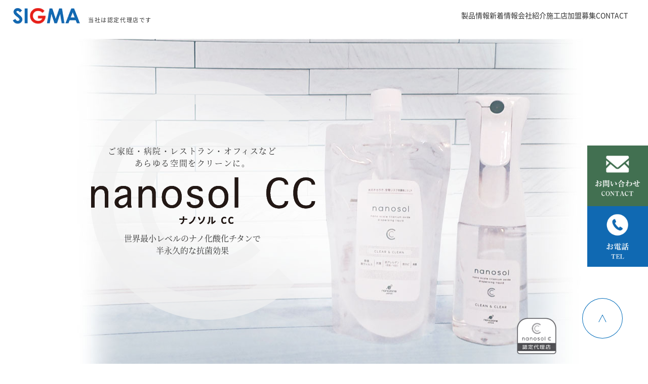

--- FILE ---
content_type: text/html; charset=UTF-8
request_url: https://jokin-kokin.com/
body_size: 21532
content:
<!DOCTYPE html>
<html lang="ja"><head>
<meta charset="UTF-8">
<meta name="viewport" content="width=640, user-scalable=no">
<meta name="format-detection" content="telephone=no">

<title>除菌・抗菌｜ナノソル CC｜ナノゾーンコート</title>

<!-- All in One SEO Pack 3.3.5 によって Michael Torbert の Semper Fi Web Design[178,194] -->
<meta name="description"  content="インスタグラム ナノソル CC ウクライナ人道支援パッ 桜が見頃ですね。 この2年ほど、コロ 年末なので、換気扇のお掃除です。 ノロウイルスに注意 この季節になる 空気（エアゾル）感染の対策 一番は 一度使うとクセになります。 アルカ 除菌とは？ 「殺菌」とか「消毒」と" />

<script type="application/ld+json" class="aioseop-schema">{"@context":"https://schema.org","@graph":[{"@type":"Organization","@id":"https://jokin-kokin.com/#organization","url":"https://jokin-kokin.com/","name":"\u682a\u5f0f\u4f1a\u793e\u30b7\u30b0\u30de\u5546\u4e8b","sameAs":[]},{"@type":"WebSite","@id":"https://jokin-kokin.com/#website","url":"https://jokin-kokin.com/","name":"\u682a\u5f0f\u4f1a\u793e\u30b7\u30b0\u30de\u5546\u4e8b","publisher":{"@id":"https://jokin-kokin.com/#organization"}},{"@type":"WebPage","@id":"https://jokin-kokin.com/#webpage","url":"https://jokin-kokin.com/","inLanguage":"ja","name":"HOME","isPartOf":{"@id":"https://jokin-kokin.com/#website"},"datePublished":"2018-08-26T22:03:39+09:00","dateModified":"2020-09-01T06:15:14+09:00","about":{"@id":"https://jokin-kokin.com/#organization"}}]}</script>
<link rel="canonical" href="https://jokin-kokin.com/" />
<meta property="og:type" content="website" />
<meta property="og:title" content="除菌・抗菌｜ナノソル CC｜ナノゾーンコート" />
<meta property="og:description" content="インスタグラム ナノソル CC ウクライナ人道支援パッ 桜が見頃ですね。 この2年ほど、コロ 年末なので、換気扇のお掃除です。 ノロウイルスに注意 この季節になる 空気（エアゾル）感染の対策 一番は 一度使うとクセになります。 アルカ 除菌とは？ 「殺菌」とか「消毒」と" />
<meta property="og:url" content="https://jokin-kokin.com/" />
<meta property="og:site_name" content="株式会社シグマ商事" />
<meta property="og:image" content="https://jokin-kokin.com/wp-content/uploads/2018/09/og.png" />
<meta property="og:image:secure_url" content="https://jokin-kokin.com/wp-content/uploads/2018/09/og.png" />
<meta name="twitter:card" content="summary" />
<meta name="twitter:title" content="除菌・抗菌｜ナノソル CC｜ナノゾーンコート" />
<meta name="twitter:description" content="インスタグラム ナノソル CC ウクライナ人道支援パッ 桜が見頃ですね。 この2年ほど、コロ 年末なので、換気扇のお掃除です。 ノロウイルスに注意 この季節になる 空気（エアゾル）感染の対策 一番は 一度使うとクセになります。 アルカ 除菌とは？ 「殺菌」とか「消毒」と" />
<meta name="twitter:image" content="https://jokin-kokin.com/wp-content/uploads/2018/09/og.png" />
<!-- All in One SEO Pack -->
<link rel='dns-prefetch' href='//s.w.org' />
		<script type="text/javascript">
			window._wpemojiSettings = {"baseUrl":"https:\/\/s.w.org\/images\/core\/emoji\/12.0.0-1\/72x72\/","ext":".png","svgUrl":"https:\/\/s.w.org\/images\/core\/emoji\/12.0.0-1\/svg\/","svgExt":".svg","source":{"concatemoji":"https:\/\/jokin-kokin.com\/wp-includes\/js\/wp-emoji-release.min.js?ver=5.3.20"}};
			!function(e,a,t){var n,r,o,i=a.createElement("canvas"),p=i.getContext&&i.getContext("2d");function s(e,t){var a=String.fromCharCode;p.clearRect(0,0,i.width,i.height),p.fillText(a.apply(this,e),0,0);e=i.toDataURL();return p.clearRect(0,0,i.width,i.height),p.fillText(a.apply(this,t),0,0),e===i.toDataURL()}function c(e){var t=a.createElement("script");t.src=e,t.defer=t.type="text/javascript",a.getElementsByTagName("head")[0].appendChild(t)}for(o=Array("flag","emoji"),t.supports={everything:!0,everythingExceptFlag:!0},r=0;r<o.length;r++)t.supports[o[r]]=function(e){if(!p||!p.fillText)return!1;switch(p.textBaseline="top",p.font="600 32px Arial",e){case"flag":return s([127987,65039,8205,9895,65039],[127987,65039,8203,9895,65039])?!1:!s([55356,56826,55356,56819],[55356,56826,8203,55356,56819])&&!s([55356,57332,56128,56423,56128,56418,56128,56421,56128,56430,56128,56423,56128,56447],[55356,57332,8203,56128,56423,8203,56128,56418,8203,56128,56421,8203,56128,56430,8203,56128,56423,8203,56128,56447]);case"emoji":return!s([55357,56424,55356,57342,8205,55358,56605,8205,55357,56424,55356,57340],[55357,56424,55356,57342,8203,55358,56605,8203,55357,56424,55356,57340])}return!1}(o[r]),t.supports.everything=t.supports.everything&&t.supports[o[r]],"flag"!==o[r]&&(t.supports.everythingExceptFlag=t.supports.everythingExceptFlag&&t.supports[o[r]]);t.supports.everythingExceptFlag=t.supports.everythingExceptFlag&&!t.supports.flag,t.DOMReady=!1,t.readyCallback=function(){t.DOMReady=!0},t.supports.everything||(n=function(){t.readyCallback()},a.addEventListener?(a.addEventListener("DOMContentLoaded",n,!1),e.addEventListener("load",n,!1)):(e.attachEvent("onload",n),a.attachEvent("onreadystatechange",function(){"complete"===a.readyState&&t.readyCallback()})),(n=t.source||{}).concatemoji?c(n.concatemoji):n.wpemoji&&n.twemoji&&(c(n.twemoji),c(n.wpemoji)))}(window,document,window._wpemojiSettings);
		</script>
		<style type="text/css">
img.wp-smiley,
img.emoji {
	display: inline !important;
	border: none !important;
	box-shadow: none !important;
	height: 1em !important;
	width: 1em !important;
	margin: 0 .07em !important;
	vertical-align: -0.1em !important;
	background: none !important;
	padding: 0 !important;
}
</style>
	<link rel='stylesheet' id='sbi_styles-css'  href='https://jokin-kokin.com/wp-content/plugins/instagram-feed/css/sbi-styles.min.css?ver=6.1.5' type='text/css' media='all' />
<link rel='stylesheet' id='wp-block-library-css'  href='https://jokin-kokin.com/wp-includes/css/dist/block-library/style.min.css?ver=5.3.20' type='text/css' media='all' />
<link rel='stylesheet' id='addtoany-css'  href='https://jokin-kokin.com/wp-content/plugins/add-to-any/addtoany.min.css?ver=1.15' type='text/css' media='all' />
<script type='text/javascript' src='https://jokin-kokin.com/wp-includes/js/jquery/jquery.js?ver=1.12.4-wp'></script>
<script type='text/javascript' src='https://jokin-kokin.com/wp-includes/js/jquery/jquery-migrate.min.js?ver=1.4.1'></script>
<script type='text/javascript' src='https://jokin-kokin.com/wp-content/plugins/add-to-any/addtoany.min.js?ver=1.1'></script>

<script data-cfasync="false">
window.a2a_config=window.a2a_config||{};a2a_config.callbacks=[];a2a_config.overlays=[];a2a_config.templates={};a2a_localize = {
	Share: "共有",
	Save: "ブックマーク",
	Subscribe: "購読",
	Email: "メール",
	Bookmark: "ブックマーク",
	ShowAll: "すべて表示する",
	ShowLess: "小さく表示する",
	FindServices: "サービスを探す",
	FindAnyServiceToAddTo: "追加するサービスを今すぐ探す",
	PoweredBy: "Powered by",
	ShareViaEmail: "メールでシェアする",
	SubscribeViaEmail: "メールで購読する",
	BookmarkInYourBrowser: "ブラウザにブックマーク",
	BookmarkInstructions: "このページをブックマークするには、 Ctrl+D または \u2318+D を押下。",
	AddToYourFavorites: "お気に入りに追加",
	SendFromWebOrProgram: "任意のメールアドレスまたはメールプログラムから送信",
	EmailProgram: "メールプログラム",
	More: "詳細&#8230;",
	ThanksForSharing: "Thanks for sharing!",
	ThanksForFollowing: "Thanks for following!"
};

(function(d,s,a,b){a=d.createElement(s);b=d.getElementsByTagName(s)[0];a.async=1;a.src="https://static.addtoany.com/menu/page.js";b.parentNode.insertBefore(a,b);})(document,"script");
</script>

<link href="/site/css/font.css" rel="stylesheet" type="text/css" media="all">
<link href="/site/css/style.css" rel="stylesheet" type="text/css" media="all">
<link href="/site/css/animate.css" rel="stylesheet" type="text/css" media="all">

<script src="/lib/js/jquery-3.2.1.min.js"></script>
<script src="/lib/js/jquery.easing.1.3.js"></script>
<script src="/site/js/smooth-scroll.min.js"></script>
<script src="/site/js/wow.min.js"></script>
<script src="/site/js/common.js"></script>

<!-- Global site tag (gtag.js) - Google Analytics -->
<script async src="https://www.googletagmanager.com/gtag/js?id=UA-171410811-11"></script>
<script>
  window.dataLayer = window.dataLayer || [];
  function gtag(){dataLayer.push(arguments);}
  gtag('js', new Date());

  gtag('config', 'UA-171410811-11');
</script>

</head>

<body>
	<div class="loading">
		<div class="loadbox">
			<div class="dot-pulse"></div>
		</div>
	</div>

	<header>
		<h1 class="logo"><a href="/"><img src="/site/img/common/logo.png" alt="SIGMA"></a><span>当社は認定代理店です</span></h1>
		<div class="navi_area">
			<div class="menu">
				<span></span>
				<span></span>
				<span></span>
			</div>
			<nav id="gnavi">
				<ul>
					<li><a href="/products2">製品情報</a>
						<ul class="sub-menu">
							<li><a href="/products2">ナノソル CC</a></li>
							<li><a href="/products">ナノゾーンコート</a></li>
							<li><a href="/products3">ナノゾーンコートモビリティ</a></li>
						</ul>
					</li>
					<li><a href="/news">新着情報</a></li>
					<li><a href="/company">会社紹介</a></li>
					<li><a href="/recruitment">施工店加盟募集</a></li>
					<li><a href="/contact">CONTACT</a></li>
				</ul>
			</nav>
		</div>
	</header>
	
	<div class="fixed_btn">
		<ul>
			<li><a href="/contact"><img src="/site/img/common/contact_btn.png"></a></li>
			<li><a href="tel:+81-52-896-1510 "><img src="/site/img/common/tel_btn.png"></a></li>
		</ul>
	</div>

	<article id="index">

<section id="key">
	<div class="items">
		<div class="item">
			<div class="img" style="background-image: url('/site/img/index/main02.jpg')">
				<div class="wrap">
					<div class="obj nscc">
						<div class="heading">
							<p class="txt1">ご家庭・病院・レストラン・オフィスなど<br>あらゆる空間をクリーンに。</p>
							<h2 class="txt2"><img src="/site/img/index/key_tit2.svg" alt="nanosol CC"></h2>
							<p class="txt3">世界最小レベルのナノ化酸化チタンで<br>半永久的な抗菌効果</p>
						</div>
					</div>
					<p class="icon"><img src="/site/img/index/icon01.png" width="80" alt=""></p>
				</div>
			</div>
		</div>
		<div class="item coat">
			<div class="img" style="background-image: url('/site/img/index/main01.jpg')">
				<div class="wrap">
					<div class="obj">
						<div class="heading">
							<p class="txt1">ご家庭・病院・レストラン・オフィスなど<br>あらゆる空間をクリーンに。</p>
							<h2 class="txt2"><img src="/site/img/index/key_tit1.svg" alt="nanozone COAT ナノゾーンコート"></h2>
							<p class="txt3">世界最小レベルのナノ化酸化チタンで<br>半永久的な抗菌効果</p>
						</div>
					</div>
					<p class="icon"><img src="/site/img/index/icon02.png" width="80" alt=""></p>
				</div>
			</div>
		</div>
		<div class="item mobi">
			<div class="img" style="background-image: url('/site/img/service/mobi/main01.jpg)">
				<div class="wrap">
					<div class="obj">
						<div class="heading">
							<p class="txt1">光触媒コーティングで<br>移動空間に穏やかさを。</p>
							<h2 class="txt2"><img src="/site/img/service/mobi/main_tit1.jpg" alt="nanozon COAT MOBILITY ナノゾーンコートモビリティ"></h2>
							<!--<p class="txt3">世界最小レベルのナノ化酸化チタンで<br>半永久的な抗菌効果</p>-->
						</div>
					</div>
					<p class="icon"><img src="/site/img/index/icon02.png" width="80" alt=""></p>
				</div>
			</div>
		</div>
	</div>
	<!--
	<ul class="marker">
		<li><img src="site/img/index/thum01.jpg" alt=""></li>
		<li><img src="site/img/index/thum02.jpg" alt=""></li>
		<li><img src="site/img/index/thum03.jpg" alt=""></li>
		<li><img src="site/img/index/thum04.jpg" alt=""></li>
	</ul>
	<ul class="arrow">
		<li><a href="#"><img src="site/img/index/al.svg" alt=""></a></li>
		<li><a href="#"><img src="site/img/index/ar.svg" alt=""></a></li>
	</ul>
	-->
<!--
	<div class="wrap">
		<div class="obj">
			<div class="heading">
				<p class="txt1">ご家庭・病院・レストラン・オフィスなど<br>あらゆる空間をクリーンに。</p>
				<h2 class="txt2"><img src="./site/img/index/key_tit1.svg" alt="nanozone COAT ナノゾーンコート"></h2>
				<p class="txt3">世界最小レベルのナノ化酸化チタンで<br>半永久的な抗菌効果</p>
			</div>
		</div>
	</div>
-->
</section>


<section id="service" class="sec_home sec_home1">
	<div class="wrap">
		<div class="lo lo1">
			<figure class="tmb wow fadeInUp wowend">
				<div class="inner"><img src="/site/img/index/service_txt1.svg" alt="99.9%分解除去" /></div>
			</figure>
			<div class="txt wow fadeInUp wowend">
				<h2 class="tit">ウイルス・菌に絶大な効果を発揮!<br>付着菌・花粉・空気中の有害物質も</h2>
				<div class="txt_line">
					<p>現在実用化されている最も代表的な光触媒効果を持つ物質である酸化チタン。細菌・ウイルス、空気中の有害有機物質、悪臭、油汚れ、何でも光で分解します。<br>ナノソル CCはその酸化チタン粒子をナノ単位まで微粒子化し、即効性と有効性を最大限高めることに成功しました。</p>
				</div>
				<div class="btn_area"><a class="btn_std1" href="/#features" data-scroll>抗菌の仕組みとは</a></div>
			</div>
		</div>
	</div>
</section>

<section id="reson" class="sec_home sec_home2">
	<div class="wrap">
		<h2 class="tit wow fadeIn">ナノソルが選ばれる理由</h2>
		<div class="lo lo1 wow fadeInUp wowend">
			<div class="heading">
				 <p class="sub">大切な人を守るために</p>
				 <h3 class="tit">ナノソル CCとナノゾーンコート</h3>
			</div>
			<div class="txt_line">
				<h4 class="tit">成分は酸化チタン・水・極微量のアルコールのみ。<br>人体にも環境にも優しい!</h4>
				<p>ナノソル CCは室内のLEDや蛍光灯などの光を吸収し、<br>光触媒反応で付着したウイルス・浮遊するカビ・細菌などを安全なH2Oなどに分解します。<br><b>世界最小レベル2～3ナノの酸化チタンが、<br>分子間力で施工面に結合し、長期的な抗菌効果が持続します。</b>しかも触れても人体に無害、お子様やペットのいる家庭でもご使用ください。</p>
			</div>
		</div>
	</div>
</section>

<section id="features" class="sec_home sec_home3">
	<div class="wrap">
		<h2 class="tit wow fadeIn">世界最小レベルの酸化チタン</h2>
		<div class="lo lo1 wow fadeInUp wowend">
			<h3 class="tit">従来の酸化チタンとの比較</h3>
			<figure class="chart">
				<img src="/site/img/index/features_img1.svg" alt="" class="pc">
				<img src="/site/img_sp/index/features_img1.png" alt="" class="sp">
			</figure>
		</div>

		<div class="lo lo1 wow fadeInUp wowend">
			<h3 class="tit">除菌・除ウイルス・抗菌・抗アレルゲン（花粉／VOC）・<br>防カビ・消臭などの効果を発揮</h3>
			<figure class="chart">
				<img src="/site/img/index/features_img2.png" alt="" class="pc">
				<img src="/site/img_sp/index/features_img2.png" alt="" class="sp">
			</figure>
		</div>
		<p class="text">第三者機関による検査で、効果があることが証明されています。</p>
		<p class="more"><a href="https://www.nanozone.jp/evidence" target="_blank">詳しい内容はこちら</a></p>
	</div>
</section>

<section id="items" class="sec_home sec_home4">
	<div class="wrap">
		<h2 class="tit wow fadeIn">商品・サービスの紹介</h2>
		<ul class="ul_item">
			<li class="wow fadeInUp wowend">
				<div class="tmb"><img src="/site/img/index/item_tmb1.png" alt=""></div>
				<div class="name">
					<h3 class="tit">nanosol CC</h3>
					<p class="kana">ナノソル CC</p>
				</div>
				<div class="desc">
					<p class="point">ご自身で施工可能なホームユース</p>
					<p>スプレーボトルをプッシュするだけで<br>どなたでも簡単に抗菌施工を行えます。</p>
				</div>
				<div class="box_att">
					<ul>
						<li>・ＥＣサイトから個人でご購入いただけます</li>
						<li>・販売店募集しています。</li>
					</ul>
					<p class="att">※どなたでも取り扱い可能です</p>
				</div>
				<div class="btn_area">
					<a class="btn_std1" href="/products2">MORE</a>
				</div>
			</li>
			<li class=" wow fadeInUp wowend">
				<div class="tmb"><img src="/site/img/index/item_tmb2.png" alt=""></div>
				<div class="name">
					<h3 class="tit">nanozone COAT</h3>
					<p class="kana">ナノゾーンコート</p>
				</div>
				<div class="desc">
					<p class="point">大空間向け濃縮タイプの<br>プロユースを吹きつけ加工</p>
					<p>吹付施工によって、ご希望の空間に<br>くまなく光触媒抗菌施工を行います。</p>
				</div>
				<div class="box_att">
					<p><b>お見積り無料</b></p>
					<ul>
						<li>・シグマ商事にて施工可能です。</li>
						<li>・施工協力店募集しています。</li>
					</ul>
					<p class="att">※所定の講習を受けていただく必要があります。</p>
				</div>
				<div class="btn_area">
					<a class="btn_std1" href="/products">MORE</a>
				</div>
			</li>

		</ul>
	</div>
</section>


		<section class="newsbox sec_home5 wow fadeInUp wowend">
			<div class="wrap">
				<div class="heading">
					<h2 class="tit">NEWS</h2>
					<p class="btn_arch"><a href="/news">一覧</a></p>
				</div>
				<!--
				<ul class="ul_cat">
															<li><a href="https://jokin-kokin.com/blog" style="background:;">スタッフブログ</a></li>
															<li><a href="https://jokin-kokin.com/%e3%83%8a%e3%83%8e%e3%82%be%e3%83%bc%e3%83%b3%e3%82%b3%e3%83%bc%e3%83%88%e3%83%bb%e3%83%8a%e3%83%8e%e3%82%bd%e3%83%ab-cc" style="background:;">ナノゾーンコート・ナノソル CC</a></li>
															<li><a href="https://jokin-kokin.com/%e6%96%bd%e5%b7%a5%e5%ba%97%e3%83%bb%e8%b2%a9%e5%a3%b2%e5%ba%97" style="background:;">施工店・販売店</a></li>
															<li><a href="https://jokin-kokin.com/info" style="background:;">新着情報</a></li>
									</ul>
				-->

				<ul class="ul_news">
										<li><a href="https://jokin-kokin.com/%e3%83%8a%e3%83%8e%e3%82%be%e3%83%bc%e3%83%b3%e3%82%b3%e3%83%bc%e3%83%88%e3%83%bb%e3%83%8a%e3%83%8e%e3%82%bd%e3%83%ab-cc/1331.html">
						<div class="gr">
							<p class="postname">セルフクリーニング</p>
							<p class="update">2023.06.19</p>
						</div>
					</a></li>
										<li><a href="https://jokin-kokin.com/%e3%83%8a%e3%83%8e%e3%82%be%e3%83%bc%e3%83%b3%e3%82%b3%e3%83%bc%e3%83%88%e3%83%bb%e3%83%8a%e3%83%8e%e3%82%bd%e3%83%ab-cc/1305.html">
						<div class="gr">
							<p class="postname">ナノソル CC　新リーフレット</p>
							<p class="update">2023.04.04</p>
						</div>
					</a></li>
										<li><a href="https://jokin-kokin.com/blog/1287.html">
						<div class="gr">
							<p class="postname">光触媒コーティングはどれも同じ？</p>
							<p class="update">2023.02.22</p>
						</div>
					</a></li>
										<li><a href="https://jokin-kokin.com/%e3%83%8a%e3%83%8e%e3%82%be%e3%83%bc%e3%83%b3%e3%82%b3%e3%83%bc%e3%83%88%e3%83%bb%e3%83%8a%e3%83%8e%e3%82%bd%e3%83%ab-cc/1275.html">
						<div class="gr">
							<p class="postname">花粉の季節に　ナノソル CC</p>
							<p class="update">2023.02.09</p>
						</div>
					</a></li>
									</ul>
			</div>
		</section>


<section class="instagram sec_home6 wow fadeInUp wowend">
	<div class="wrap">
		<div class="heading">
			<h2 class="tit"><img src="/site/img/index/h_insta.png" alt=""></h2>
		</div>

		
<div id="sb_instagram"  class="sbi sbi_mob_col_1 sbi_tab_col_2 sbi_col_6 sbi_width_resp" style="width: 100%;" data-feedid="*1"  data-res="auto" data-cols="6" data-colsmobile="1" data-colstablet="2" data-num="18" data-nummobile="" data-shortcode-atts="{}"  data-postid="2" data-locatornonce="0046e7211b" data-sbi-flags="favorLocal">
	
    <div id="sbi_images" >
		<div class="sbi_item sbi_type_image sbi_new sbi_transition" id="sbi_17869640964074376" data-date="1710488751">
    <div class="sbi_photo_wrap">
        <a class="sbi_photo" href="https://www.instagram.com/p/C4hunbjLmhp/" target="_blank" rel="noopener nofollow" data-full-res="https://scontent.cdninstagram.com/v/t51.2885-15/432764127_395874663046028_4363393070720098538_n.jpg?_nc_cat=100&#038;ccb=1-7&#038;_nc_sid=18de74&#038;_nc_ohc=Aa6A4DyUf18Q7kNvgHtkIYe&#038;_nc_zt=23&#038;_nc_ht=scontent.cdninstagram.com&#038;edm=ANo9K5cEAAAA&#038;oh=00_AYAZeCTpArvsphrTCuvbPFfj9TLObWIsCdvoIO4n6Z0DKQ&#038;oe=67564FB4" data-img-src-set="{&quot;d&quot;:&quot;https:\/\/scontent.cdninstagram.com\/v\/t51.2885-15\/432764127_395874663046028_4363393070720098538_n.jpg?_nc_cat=100&amp;ccb=1-7&amp;_nc_sid=18de74&amp;_nc_ohc=Aa6A4DyUf18Q7kNvgHtkIYe&amp;_nc_zt=23&amp;_nc_ht=scontent.cdninstagram.com&amp;edm=ANo9K5cEAAAA&amp;oh=00_AYAZeCTpArvsphrTCuvbPFfj9TLObWIsCdvoIO4n6Z0DKQ&amp;oe=67564FB4&quot;,&quot;150&quot;:&quot;https:\/\/scontent.cdninstagram.com\/v\/t51.2885-15\/432764127_395874663046028_4363393070720098538_n.jpg?_nc_cat=100&amp;ccb=1-7&amp;_nc_sid=18de74&amp;_nc_ohc=Aa6A4DyUf18Q7kNvgHtkIYe&amp;_nc_zt=23&amp;_nc_ht=scontent.cdninstagram.com&amp;edm=ANo9K5cEAAAA&amp;oh=00_AYAZeCTpArvsphrTCuvbPFfj9TLObWIsCdvoIO4n6Z0DKQ&amp;oe=67564FB4&quot;,&quot;320&quot;:&quot;https:\/\/scontent.cdninstagram.com\/v\/t51.2885-15\/432764127_395874663046028_4363393070720098538_n.jpg?_nc_cat=100&amp;ccb=1-7&amp;_nc_sid=18de74&amp;_nc_ohc=Aa6A4DyUf18Q7kNvgHtkIYe&amp;_nc_zt=23&amp;_nc_ht=scontent.cdninstagram.com&amp;edm=ANo9K5cEAAAA&amp;oh=00_AYAZeCTpArvsphrTCuvbPFfj9TLObWIsCdvoIO4n6Z0DKQ&amp;oe=67564FB4&quot;,&quot;640&quot;:&quot;https:\/\/scontent.cdninstagram.com\/v\/t51.2885-15\/432764127_395874663046028_4363393070720098538_n.jpg?_nc_cat=100&amp;ccb=1-7&amp;_nc_sid=18de74&amp;_nc_ohc=Aa6A4DyUf18Q7kNvgHtkIYe&amp;_nc_zt=23&amp;_nc_ht=scontent.cdninstagram.com&amp;edm=ANo9K5cEAAAA&amp;oh=00_AYAZeCTpArvsphrTCuvbPFfj9TLObWIsCdvoIO4n6Z0DKQ&amp;oe=67564FB4&quot;}">
            <span class="sbi-screenreader"></span>
            	                    <img src="https://jokin-kokin.com/wp-content/plugins/instagram-feed/img/placeholder.png" alt="花粉が多く飛散する季節になりました。

少しでも花粉の影響を減らしたいですね。
ナノソルCCは、そんな花粉を酸化チタンの光触媒効果で酸化分解してくれます。

花粉が付着して欲しくない場所にスプレーするだけで、長期間、効果が持続します。

消臭効果もあるから、嫌なニオイを取り除いたり、ニオイの付着を防いでもくれます！
#除菌#抗菌#消臭#ニオイ対策#花粉#インフルエンザ">
        </a>
    </div>
</div><div class="sbi_item sbi_type_image sbi_new sbi_transition" id="sbi_17993187203185966" data-date="1693568022">
    <div class="sbi_photo_wrap">
        <a class="sbi_photo" href="https://www.instagram.com/p/Cwpc4maLiqo/" target="_blank" rel="noopener nofollow" data-full-res="https://scontent.cdninstagram.com/v/t51.2885-15/372538258_273360155630482_8970398289234455106_n.jpg?_nc_cat=109&#038;ccb=1-7&#038;_nc_sid=18de74&#038;_nc_ohc=etRBl72eZ2MQ7kNvgFF90ly&#038;_nc_zt=23&#038;_nc_ht=scontent.cdninstagram.com&#038;edm=ANo9K5cEAAAA&#038;oh=00_AYBYNtd2_sgA0UT59cYLfPTrrojErTqrM4EDlGCsokgccw&#038;oe=67563B76" data-img-src-set="{&quot;d&quot;:&quot;https:\/\/scontent.cdninstagram.com\/v\/t51.2885-15\/372538258_273360155630482_8970398289234455106_n.jpg?_nc_cat=109&amp;ccb=1-7&amp;_nc_sid=18de74&amp;_nc_ohc=etRBl72eZ2MQ7kNvgFF90ly&amp;_nc_zt=23&amp;_nc_ht=scontent.cdninstagram.com&amp;edm=ANo9K5cEAAAA&amp;oh=00_AYBYNtd2_sgA0UT59cYLfPTrrojErTqrM4EDlGCsokgccw&amp;oe=67563B76&quot;,&quot;150&quot;:&quot;https:\/\/scontent.cdninstagram.com\/v\/t51.2885-15\/372538258_273360155630482_8970398289234455106_n.jpg?_nc_cat=109&amp;ccb=1-7&amp;_nc_sid=18de74&amp;_nc_ohc=etRBl72eZ2MQ7kNvgFF90ly&amp;_nc_zt=23&amp;_nc_ht=scontent.cdninstagram.com&amp;edm=ANo9K5cEAAAA&amp;oh=00_AYBYNtd2_sgA0UT59cYLfPTrrojErTqrM4EDlGCsokgccw&amp;oe=67563B76&quot;,&quot;320&quot;:&quot;https:\/\/scontent.cdninstagram.com\/v\/t51.2885-15\/372538258_273360155630482_8970398289234455106_n.jpg?_nc_cat=109&amp;ccb=1-7&amp;_nc_sid=18de74&amp;_nc_ohc=etRBl72eZ2MQ7kNvgFF90ly&amp;_nc_zt=23&amp;_nc_ht=scontent.cdninstagram.com&amp;edm=ANo9K5cEAAAA&amp;oh=00_AYBYNtd2_sgA0UT59cYLfPTrrojErTqrM4EDlGCsokgccw&amp;oe=67563B76&quot;,&quot;640&quot;:&quot;https:\/\/scontent.cdninstagram.com\/v\/t51.2885-15\/372538258_273360155630482_8970398289234455106_n.jpg?_nc_cat=109&amp;ccb=1-7&amp;_nc_sid=18de74&amp;_nc_ohc=etRBl72eZ2MQ7kNvgFF90ly&amp;_nc_zt=23&amp;_nc_ht=scontent.cdninstagram.com&amp;edm=ANo9K5cEAAAA&amp;oh=00_AYBYNtd2_sgA0UT59cYLfPTrrojErTqrM4EDlGCsokgccw&amp;oe=67563B76&quot;}">
            <span class="sbi-screenreader"></span>
            	                    <img src="https://jokin-kokin.com/wp-content/plugins/instagram-feed/img/placeholder.png" alt="バスケW杯　アカツキジャパンの頑張りには感動させられます。
あと1勝！
パリ五輪を自力で決めてもらいたい。

バスケだけではありませんが、この時期は特に、スポーツの後は汗だく…
汗で濡れたTシャツやシューズがそのままカバンに。。
臭いが気になります。

そんな時にはナノソルCCがおススメです。

人体にも安全なものだけで出来ているのに、しっかり消臭し、効果も持続。
気になるニオイ対策にぜひ！
#除菌#抗菌#消臭#ニオイ対策#子供#部活#汗くさい">
        </a>
    </div>
</div><div class="sbi_item sbi_type_image sbi_new sbi_transition" id="sbi_17933462729724538" data-date="1692954045">
    <div class="sbi_photo_wrap">
        <a class="sbi_photo" href="https://www.instagram.com/p/CwXJ0coLy5z/" target="_blank" rel="noopener nofollow" data-full-res="https://scontent.cdninstagram.com/v/t51.2885-15/369650139_665058365566864_216734579077770655_n.jpg?_nc_cat=107&#038;ccb=1-7&#038;_nc_sid=18de74&#038;_nc_ohc=-0CkUwx-5RAQ7kNvgFAyVbJ&#038;_nc_zt=23&#038;_nc_ht=scontent.cdninstagram.com&#038;edm=ANo9K5cEAAAA&#038;oh=00_AYB9rPKEWIPws1zEmY4HRLSQ2zrv0uBeuc20Y-NhOLYcQw&#038;oe=675667F4" data-img-src-set="{&quot;d&quot;:&quot;https:\/\/scontent.cdninstagram.com\/v\/t51.2885-15\/369650139_665058365566864_216734579077770655_n.jpg?_nc_cat=107&amp;ccb=1-7&amp;_nc_sid=18de74&amp;_nc_ohc=-0CkUwx-5RAQ7kNvgFAyVbJ&amp;_nc_zt=23&amp;_nc_ht=scontent.cdninstagram.com&amp;edm=ANo9K5cEAAAA&amp;oh=00_AYB9rPKEWIPws1zEmY4HRLSQ2zrv0uBeuc20Y-NhOLYcQw&amp;oe=675667F4&quot;,&quot;150&quot;:&quot;https:\/\/scontent.cdninstagram.com\/v\/t51.2885-15\/369650139_665058365566864_216734579077770655_n.jpg?_nc_cat=107&amp;ccb=1-7&amp;_nc_sid=18de74&amp;_nc_ohc=-0CkUwx-5RAQ7kNvgFAyVbJ&amp;_nc_zt=23&amp;_nc_ht=scontent.cdninstagram.com&amp;edm=ANo9K5cEAAAA&amp;oh=00_AYB9rPKEWIPws1zEmY4HRLSQ2zrv0uBeuc20Y-NhOLYcQw&amp;oe=675667F4&quot;,&quot;320&quot;:&quot;https:\/\/scontent.cdninstagram.com\/v\/t51.2885-15\/369650139_665058365566864_216734579077770655_n.jpg?_nc_cat=107&amp;ccb=1-7&amp;_nc_sid=18de74&amp;_nc_ohc=-0CkUwx-5RAQ7kNvgFAyVbJ&amp;_nc_zt=23&amp;_nc_ht=scontent.cdninstagram.com&amp;edm=ANo9K5cEAAAA&amp;oh=00_AYB9rPKEWIPws1zEmY4HRLSQ2zrv0uBeuc20Y-NhOLYcQw&amp;oe=675667F4&quot;,&quot;640&quot;:&quot;https:\/\/scontent.cdninstagram.com\/v\/t51.2885-15\/369650139_665058365566864_216734579077770655_n.jpg?_nc_cat=107&amp;ccb=1-7&amp;_nc_sid=18de74&amp;_nc_ohc=-0CkUwx-5RAQ7kNvgFAyVbJ&amp;_nc_zt=23&amp;_nc_ht=scontent.cdninstagram.com&amp;edm=ANo9K5cEAAAA&amp;oh=00_AYB9rPKEWIPws1zEmY4HRLSQ2zrv0uBeuc20Y-NhOLYcQw&amp;oe=675667F4&quot;}">
            <span class="sbi-screenreader"></span>
            	                    <img src="https://jokin-kokin.com/wp-content/plugins/instagram-feed/img/placeholder.png" alt="ナノソルCCでニオイ対策
暑い日が続いてます。汗をかくことが多く、汚れからニオイが発生しやすい時季です。
ナノソルCCは、酸化チタンの光触媒効果を利用して、ニオイそのものやニオイの原因となる汚れや雑菌を分解することで消臭してくれます。
香りでごまかすことなく、ニオイの原因に直接働きかけて消臭します。
成分は水と少量のエタノールと酸化チタンのみだから肌に触れても安心です。
#除菌#抗菌#消臭#安全#安心#ニオイ#タバコ#ペット#汗">
        </a>
    </div>
</div><div class="sbi_item sbi_type_image sbi_new sbi_transition" id="sbi_18300319879112690" data-date="1692324414">
    <div class="sbi_photo_wrap">
        <a class="sbi_photo" href="https://www.instagram.com/p/CwEY5GaLIBm/" target="_blank" rel="noopener nofollow" data-full-res="https://scontent.cdninstagram.com/v/t51.2885-15/367819708_680860393491950_8705330976165243594_n.jpg?_nc_cat=104&#038;ccb=1-7&#038;_nc_sid=18de74&#038;_nc_ohc=JQ3qcHMhJsoQ7kNvgHF3D43&#038;_nc_zt=23&#038;_nc_ht=scontent.cdninstagram.com&#038;edm=ANo9K5cEAAAA&#038;oh=00_AYDDoy5n8I7wQy3KJmitPARtsRiQ4y14RPfD6BQZDn8g3w&#038;oe=67566D8F" data-img-src-set="{&quot;d&quot;:&quot;https:\/\/scontent.cdninstagram.com\/v\/t51.2885-15\/367819708_680860393491950_8705330976165243594_n.jpg?_nc_cat=104&amp;ccb=1-7&amp;_nc_sid=18de74&amp;_nc_ohc=JQ3qcHMhJsoQ7kNvgHF3D43&amp;_nc_zt=23&amp;_nc_ht=scontent.cdninstagram.com&amp;edm=ANo9K5cEAAAA&amp;oh=00_AYDDoy5n8I7wQy3KJmitPARtsRiQ4y14RPfD6BQZDn8g3w&amp;oe=67566D8F&quot;,&quot;150&quot;:&quot;https:\/\/scontent.cdninstagram.com\/v\/t51.2885-15\/367819708_680860393491950_8705330976165243594_n.jpg?_nc_cat=104&amp;ccb=1-7&amp;_nc_sid=18de74&amp;_nc_ohc=JQ3qcHMhJsoQ7kNvgHF3D43&amp;_nc_zt=23&amp;_nc_ht=scontent.cdninstagram.com&amp;edm=ANo9K5cEAAAA&amp;oh=00_AYDDoy5n8I7wQy3KJmitPARtsRiQ4y14RPfD6BQZDn8g3w&amp;oe=67566D8F&quot;,&quot;320&quot;:&quot;https:\/\/scontent.cdninstagram.com\/v\/t51.2885-15\/367819708_680860393491950_8705330976165243594_n.jpg?_nc_cat=104&amp;ccb=1-7&amp;_nc_sid=18de74&amp;_nc_ohc=JQ3qcHMhJsoQ7kNvgHF3D43&amp;_nc_zt=23&amp;_nc_ht=scontent.cdninstagram.com&amp;edm=ANo9K5cEAAAA&amp;oh=00_AYDDoy5n8I7wQy3KJmitPARtsRiQ4y14RPfD6BQZDn8g3w&amp;oe=67566D8F&quot;,&quot;640&quot;:&quot;https:\/\/scontent.cdninstagram.com\/v\/t51.2885-15\/367819708_680860393491950_8705330976165243594_n.jpg?_nc_cat=104&amp;ccb=1-7&amp;_nc_sid=18de74&amp;_nc_ohc=JQ3qcHMhJsoQ7kNvgHF3D43&amp;_nc_zt=23&amp;_nc_ht=scontent.cdninstagram.com&amp;edm=ANo9K5cEAAAA&amp;oh=00_AYDDoy5n8I7wQy3KJmitPARtsRiQ4y14RPfD6BQZDn8g3w&amp;oe=67566D8F&quot;}">
            <span class="sbi-screenreader"></span>
            	                    <img src="https://jokin-kokin.com/wp-content/plugins/instagram-feed/img/placeholder.png" alt="「ナノゾーンコートモビリティ」は自動車専用の光触媒コーティング。
独自成分「自己結合性酸化チタン」の光触媒作用で塗工部分の菌やウイルスを大幅に低減。抗菌状態を保ちながらアレルゲン（花粉。VOC）の付着や、臭いを継続的に抑制します。
#除菌#抗菌">
        </a>
    </div>
</div><div class="sbi_item sbi_type_video sbi_new sbi_transition" id="sbi_18020130133581498" data-date="1687364080">
    <div class="sbi_photo_wrap">
        <a class="sbi_photo" href="https://www.instagram.com/reel/CtwjhhVRO1W/" target="_blank" rel="noopener nofollow" data-full-res="https://scontent.cdninstagram.com/v/t51.36329-15/355396494_2461060760737583_1625137375283646329_n.jpg?_nc_cat=103&#038;ccb=1-7&#038;_nc_sid=18de74&#038;_nc_ohc=N4a9EgNbNMkQ7kNvgH26fVT&#038;_nc_zt=23&#038;_nc_ht=scontent.cdninstagram.com&#038;edm=ANo9K5cEAAAA&#038;_nc_gid=A9B0jUZiE5WMNKAanbBnbgm&#038;oh=00_AYCY1tX5v5KQI4EYZr1TKk3OaxE6iWfX9GEuXal9j8o8BA&#038;oe=675642D6" data-img-src-set="{&quot;d&quot;:&quot;https:\/\/scontent.cdninstagram.com\/v\/t51.36329-15\/355396494_2461060760737583_1625137375283646329_n.jpg?_nc_cat=103&amp;ccb=1-7&amp;_nc_sid=18de74&amp;_nc_ohc=N4a9EgNbNMkQ7kNvgH26fVT&amp;_nc_zt=23&amp;_nc_ht=scontent.cdninstagram.com&amp;edm=ANo9K5cEAAAA&amp;_nc_gid=A9B0jUZiE5WMNKAanbBnbgm&amp;oh=00_AYCY1tX5v5KQI4EYZr1TKk3OaxE6iWfX9GEuXal9j8o8BA&amp;oe=675642D6&quot;,&quot;150&quot;:&quot;https:\/\/scontent.cdninstagram.com\/v\/t51.36329-15\/355396494_2461060760737583_1625137375283646329_n.jpg?_nc_cat=103&amp;ccb=1-7&amp;_nc_sid=18de74&amp;_nc_ohc=N4a9EgNbNMkQ7kNvgH26fVT&amp;_nc_zt=23&amp;_nc_ht=scontent.cdninstagram.com&amp;edm=ANo9K5cEAAAA&amp;_nc_gid=A9B0jUZiE5WMNKAanbBnbgm&amp;oh=00_AYCY1tX5v5KQI4EYZr1TKk3OaxE6iWfX9GEuXal9j8o8BA&amp;oe=675642D6&quot;,&quot;320&quot;:&quot;https:\/\/scontent.cdninstagram.com\/v\/t51.36329-15\/355396494_2461060760737583_1625137375283646329_n.jpg?_nc_cat=103&amp;ccb=1-7&amp;_nc_sid=18de74&amp;_nc_ohc=N4a9EgNbNMkQ7kNvgH26fVT&amp;_nc_zt=23&amp;_nc_ht=scontent.cdninstagram.com&amp;edm=ANo9K5cEAAAA&amp;_nc_gid=A9B0jUZiE5WMNKAanbBnbgm&amp;oh=00_AYCY1tX5v5KQI4EYZr1TKk3OaxE6iWfX9GEuXal9j8o8BA&amp;oe=675642D6&quot;,&quot;640&quot;:&quot;https:\/\/scontent.cdninstagram.com\/v\/t51.36329-15\/355396494_2461060760737583_1625137375283646329_n.jpg?_nc_cat=103&amp;ccb=1-7&amp;_nc_sid=18de74&amp;_nc_ohc=N4a9EgNbNMkQ7kNvgH26fVT&amp;_nc_zt=23&amp;_nc_ht=scontent.cdninstagram.com&amp;edm=ANo9K5cEAAAA&amp;_nc_gid=A9B0jUZiE5WMNKAanbBnbgm&amp;oh=00_AYCY1tX5v5KQI4EYZr1TKk3OaxE6iWfX9GEuXal9j8o8BA&amp;oe=675642D6&quot;}">
            <span class="sbi-screenreader"></span>
            	        <svg style="color: rgba(255,255,255,1)" class="svg-inline--fa fa-play fa-w-14 sbi_playbtn" aria-label="Play" aria-hidden="true" data-fa-processed="" data-prefix="fa" data-icon="play" role="presentation" xmlns="http://www.w3.org/2000/svg" viewBox="0 0 448 512"><path fill="currentColor" d="M424.4 214.7L72.4 6.6C43.8-10.3 0 6.1 0 47.9V464c0 37.5 40.7 60.1 72.4 41.3l352-208c31.4-18.5 31.5-64.1 0-82.6z"></path></svg>            <img src="https://jokin-kokin.com/wp-content/plugins/instagram-feed/img/placeholder.png" alt="来月に新しい事務所に移転します。
リフォームが終わったので、早速、ナノゾーンコートを施工！
セルフクリーニング効果で掃除が楽になることを期待してます。">
        </a>
    </div>
</div><div class="sbi_item sbi_type_image sbi_new sbi_transition" id="sbi_17873404007668795" data-date="1649023423">
    <div class="sbi_photo_wrap">
        <a class="sbi_photo" href="https://www.instagram.com/p/Cb56z6IPbJp/" target="_blank" rel="noopener nofollow" data-full-res="https://scontent.cdninstagram.com/v/t51.29350-15/277835018_125113376565568_5058465032875664231_n.webp?stp=dst-jpg&#038;_nc_cat=107&#038;ccb=1-7&#038;_nc_sid=18de74&#038;_nc_ohc=yF2w721NcLEQ7kNvgEzO1bJ&#038;_nc_zt=23&#038;_nc_ht=scontent.cdninstagram.com&#038;edm=ANo9K5cEAAAA&#038;_nc_gid=A9B0jUZiE5WMNKAanbBnbgm&#038;oh=00_AYBKZKqBvnhz30wKQCBu591YTu1NCxltQtjkmQZgwmIBPQ&#038;oe=67567321" data-img-src-set="{&quot;d&quot;:&quot;https:\/\/scontent.cdninstagram.com\/v\/t51.29350-15\/277835018_125113376565568_5058465032875664231_n.webp?stp=dst-jpg&amp;_nc_cat=107&amp;ccb=1-7&amp;_nc_sid=18de74&amp;_nc_ohc=yF2w721NcLEQ7kNvgEzO1bJ&amp;_nc_zt=23&amp;_nc_ht=scontent.cdninstagram.com&amp;edm=ANo9K5cEAAAA&amp;_nc_gid=A9B0jUZiE5WMNKAanbBnbgm&amp;oh=00_AYBKZKqBvnhz30wKQCBu591YTu1NCxltQtjkmQZgwmIBPQ&amp;oe=67567321&quot;,&quot;150&quot;:&quot;https:\/\/scontent.cdninstagram.com\/v\/t51.29350-15\/277835018_125113376565568_5058465032875664231_n.webp?stp=dst-jpg&amp;_nc_cat=107&amp;ccb=1-7&amp;_nc_sid=18de74&amp;_nc_ohc=yF2w721NcLEQ7kNvgEzO1bJ&amp;_nc_zt=23&amp;_nc_ht=scontent.cdninstagram.com&amp;edm=ANo9K5cEAAAA&amp;_nc_gid=A9B0jUZiE5WMNKAanbBnbgm&amp;oh=00_AYBKZKqBvnhz30wKQCBu591YTu1NCxltQtjkmQZgwmIBPQ&amp;oe=67567321&quot;,&quot;320&quot;:&quot;https:\/\/scontent.cdninstagram.com\/v\/t51.29350-15\/277835018_125113376565568_5058465032875664231_n.webp?stp=dst-jpg&amp;_nc_cat=107&amp;ccb=1-7&amp;_nc_sid=18de74&amp;_nc_ohc=yF2w721NcLEQ7kNvgEzO1bJ&amp;_nc_zt=23&amp;_nc_ht=scontent.cdninstagram.com&amp;edm=ANo9K5cEAAAA&amp;_nc_gid=A9B0jUZiE5WMNKAanbBnbgm&amp;oh=00_AYBKZKqBvnhz30wKQCBu591YTu1NCxltQtjkmQZgwmIBPQ&amp;oe=67567321&quot;,&quot;640&quot;:&quot;https:\/\/scontent.cdninstagram.com\/v\/t51.29350-15\/277835018_125113376565568_5058465032875664231_n.webp?stp=dst-jpg&amp;_nc_cat=107&amp;ccb=1-7&amp;_nc_sid=18de74&amp;_nc_ohc=yF2w721NcLEQ7kNvgEzO1bJ&amp;_nc_zt=23&amp;_nc_ht=scontent.cdninstagram.com&amp;edm=ANo9K5cEAAAA&amp;_nc_gid=A9B0jUZiE5WMNKAanbBnbgm&amp;oh=00_AYBKZKqBvnhz30wKQCBu591YTu1NCxltQtjkmQZgwmIBPQ&amp;oe=67567321&quot;}">
            <span class="sbi-screenreader">ナノソル CC  ウクライナ人道支援パッ</span>
            	                    <img src="https://jokin-kokin.com/wp-content/plugins/instagram-feed/img/placeholder.png" alt="ナノソル CC  ウクライナ人道支援パッケージ発売！

ウクライナの方々に穏やかな日常を取り戻して欲しいという願いから、収益を寄付に充てる人道支援パッケージが発売になります。

当社もその想いに賛同し、ECサイトで販売させていただくことになりました。

販売価格、商品内容は、通常の300ml レフィルと同じです。

これからの花粉症対策としても使えるものですので、皆様のご協力をお願いいたします。

#ウクライナ #ナノソル #人道支援 #nowar">
        </a>
    </div>
</div><div class="sbi_item sbi_type_image sbi_new sbi_transition" id="sbi_18132407752251010" data-date="1648525650">
    <div class="sbi_photo_wrap">
        <a class="sbi_photo" href="https://www.instagram.com/p/CbrFYmav9sX/" target="_blank" rel="noopener nofollow" data-full-res="https://scontent.cdninstagram.com/v/t51.29350-15/277242820_1583382798697304_2300381546987872231_n.webp?stp=dst-jpg&#038;_nc_cat=111&#038;ccb=1-7&#038;_nc_sid=18de74&#038;_nc_ohc=bhP6bP4rdOcQ7kNvgFUfQTm&#038;_nc_zt=23&#038;_nc_ht=scontent.cdninstagram.com&#038;edm=ANo9K5cEAAAA&#038;_nc_gid=A9B0jUZiE5WMNKAanbBnbgm&#038;oh=00_AYBV3y1ECe15GYGhShX2nmMPXhiAzrOVdTphvAtHKq-Mnw&#038;oe=67567216" data-img-src-set="{&quot;d&quot;:&quot;https:\/\/scontent.cdninstagram.com\/v\/t51.29350-15\/277242820_1583382798697304_2300381546987872231_n.webp?stp=dst-jpg&amp;_nc_cat=111&amp;ccb=1-7&amp;_nc_sid=18de74&amp;_nc_ohc=bhP6bP4rdOcQ7kNvgFUfQTm&amp;_nc_zt=23&amp;_nc_ht=scontent.cdninstagram.com&amp;edm=ANo9K5cEAAAA&amp;_nc_gid=A9B0jUZiE5WMNKAanbBnbgm&amp;oh=00_AYBV3y1ECe15GYGhShX2nmMPXhiAzrOVdTphvAtHKq-Mnw&amp;oe=67567216&quot;,&quot;150&quot;:&quot;https:\/\/scontent.cdninstagram.com\/v\/t51.29350-15\/277242820_1583382798697304_2300381546987872231_n.webp?stp=dst-jpg&amp;_nc_cat=111&amp;ccb=1-7&amp;_nc_sid=18de74&amp;_nc_ohc=bhP6bP4rdOcQ7kNvgFUfQTm&amp;_nc_zt=23&amp;_nc_ht=scontent.cdninstagram.com&amp;edm=ANo9K5cEAAAA&amp;_nc_gid=A9B0jUZiE5WMNKAanbBnbgm&amp;oh=00_AYBV3y1ECe15GYGhShX2nmMPXhiAzrOVdTphvAtHKq-Mnw&amp;oe=67567216&quot;,&quot;320&quot;:&quot;https:\/\/scontent.cdninstagram.com\/v\/t51.29350-15\/277242820_1583382798697304_2300381546987872231_n.webp?stp=dst-jpg&amp;_nc_cat=111&amp;ccb=1-7&amp;_nc_sid=18de74&amp;_nc_ohc=bhP6bP4rdOcQ7kNvgFUfQTm&amp;_nc_zt=23&amp;_nc_ht=scontent.cdninstagram.com&amp;edm=ANo9K5cEAAAA&amp;_nc_gid=A9B0jUZiE5WMNKAanbBnbgm&amp;oh=00_AYBV3y1ECe15GYGhShX2nmMPXhiAzrOVdTphvAtHKq-Mnw&amp;oe=67567216&quot;,&quot;640&quot;:&quot;https:\/\/scontent.cdninstagram.com\/v\/t51.29350-15\/277242820_1583382798697304_2300381546987872231_n.webp?stp=dst-jpg&amp;_nc_cat=111&amp;ccb=1-7&amp;_nc_sid=18de74&amp;_nc_ohc=bhP6bP4rdOcQ7kNvgFUfQTm&amp;_nc_zt=23&amp;_nc_ht=scontent.cdninstagram.com&amp;edm=ANo9K5cEAAAA&amp;_nc_gid=A9B0jUZiE5WMNKAanbBnbgm&amp;oh=00_AYBV3y1ECe15GYGhShX2nmMPXhiAzrOVdTphvAtHKq-Mnw&amp;oe=67567216&quot;}">
            <span class="sbi-screenreader">桜が見頃ですね。
この2年ほど、コロ</span>
            	                    <img src="https://jokin-kokin.com/wp-content/plugins/instagram-feed/img/placeholder.png" alt="桜が見頃ですね。
この2年ほど、コロナでお花見はしていませんが、花を眺めていると穏やかな気持ちになれます。

今はコロナもあり、ウクライナでは戦争で子供も含めた多くの方が亡くなってます。

穏やかな日常が早く訪れることを願っています。

#桜 #花見 #ウクライナ #戦争 #平和 #穏やかな日常">
        </a>
    </div>
</div><div class="sbi_item sbi_type_image sbi_new sbi_transition" id="sbi_18113062984275861" data-date="1643277060">
    <div class="sbi_photo_wrap">
        <a class="sbi_photo" href="https://www.instagram.com/p/CZOqfl2rpLK/" target="_blank" rel="noopener nofollow" data-full-res="https://scontent.cdninstagram.com/v/t51.29350-15/272740249_132416802598291_3751806718388361754_n.webp?stp=dst-jpg&#038;_nc_cat=106&#038;ccb=1-7&#038;_nc_sid=18de74&#038;_nc_ohc=whM5oqQ4bJAQ7kNvgFf3PcT&#038;_nc_zt=23&#038;_nc_ht=scontent.cdninstagram.com&#038;edm=ANo9K5cEAAAA&#038;_nc_gid=A9B0jUZiE5WMNKAanbBnbgm&#038;oh=00_AYAhjCCbQg7cMHgFsrEL1N3AVROo3kz_p1FCk8RLceu1jw&#038;oe=6756533E" data-img-src-set="{&quot;d&quot;:&quot;https:\/\/scontent.cdninstagram.com\/v\/t51.29350-15\/272740249_132416802598291_3751806718388361754_n.webp?stp=dst-jpg&amp;_nc_cat=106&amp;ccb=1-7&amp;_nc_sid=18de74&amp;_nc_ohc=whM5oqQ4bJAQ7kNvgFf3PcT&amp;_nc_zt=23&amp;_nc_ht=scontent.cdninstagram.com&amp;edm=ANo9K5cEAAAA&amp;_nc_gid=A9B0jUZiE5WMNKAanbBnbgm&amp;oh=00_AYAhjCCbQg7cMHgFsrEL1N3AVROo3kz_p1FCk8RLceu1jw&amp;oe=6756533E&quot;,&quot;150&quot;:&quot;https:\/\/scontent.cdninstagram.com\/v\/t51.29350-15\/272740249_132416802598291_3751806718388361754_n.webp?stp=dst-jpg&amp;_nc_cat=106&amp;ccb=1-7&amp;_nc_sid=18de74&amp;_nc_ohc=whM5oqQ4bJAQ7kNvgFf3PcT&amp;_nc_zt=23&amp;_nc_ht=scontent.cdninstagram.com&amp;edm=ANo9K5cEAAAA&amp;_nc_gid=A9B0jUZiE5WMNKAanbBnbgm&amp;oh=00_AYAhjCCbQg7cMHgFsrEL1N3AVROo3kz_p1FCk8RLceu1jw&amp;oe=6756533E&quot;,&quot;320&quot;:&quot;https:\/\/scontent.cdninstagram.com\/v\/t51.29350-15\/272740249_132416802598291_3751806718388361754_n.webp?stp=dst-jpg&amp;_nc_cat=106&amp;ccb=1-7&amp;_nc_sid=18de74&amp;_nc_ohc=whM5oqQ4bJAQ7kNvgFf3PcT&amp;_nc_zt=23&amp;_nc_ht=scontent.cdninstagram.com&amp;edm=ANo9K5cEAAAA&amp;_nc_gid=A9B0jUZiE5WMNKAanbBnbgm&amp;oh=00_AYAhjCCbQg7cMHgFsrEL1N3AVROo3kz_p1FCk8RLceu1jw&amp;oe=6756533E&quot;,&quot;640&quot;:&quot;https:\/\/scontent.cdninstagram.com\/v\/t51.29350-15\/272740249_132416802598291_3751806718388361754_n.webp?stp=dst-jpg&amp;_nc_cat=106&amp;ccb=1-7&amp;_nc_sid=18de74&amp;_nc_ohc=whM5oqQ4bJAQ7kNvgFf3PcT&amp;_nc_zt=23&amp;_nc_ht=scontent.cdninstagram.com&amp;edm=ANo9K5cEAAAA&amp;_nc_gid=A9B0jUZiE5WMNKAanbBnbgm&amp;oh=00_AYAhjCCbQg7cMHgFsrEL1N3AVROo3kz_p1FCk8RLceu1jw&amp;oe=6756533E&quot;}">
            <span class="sbi-screenreader"></span>
            	                    <img src="https://jokin-kokin.com/wp-content/plugins/instagram-feed/img/placeholder.png" alt="次亜塩素酸ナトリウムと次亜塩素酸水を混同されている方がまだ多くいらっしゃいます。

衛生管理に気を遣われている保育園などでも間違った認識をされていることがありますので簡単にご案内します。

次亜塩素酸水
作られる方法で多少の違いはありますが、弱酸性で次亜塩素酸（HCLO）による強力な酸化力によって瞬時に除菌する能力を持っています。有機物に触れて反応すると分解されてしまうため、人体に対しては害がほとんどありません。ただし、紫外線によっても分解されるため、使用期限が限られている点には注意が必要です。

・電気分解、薬剤を溶かすことで生成
・酸性
・分解されやすい、不安定
・強力な除菌力

次亜塩素酸ナトリウム（水溶液）
次亜塩素酸ナトリウムを水に溶かしたもので、漂白剤などでよく知られているものです。次亜塩素酸イオン（CLO-）によって殺菌します。次亜塩素酸水の様な即効性はありませんが、消毒効果は長時間持続します。強アルカリ性のため、高濃度では皮膚に触れるとやけどのようになるため取り扱いには注意が必要です。低濃度でも肌荒れしやすいためゴム手袋の使用がおすすめです。

・次亜塩素酸ナトリウムを溶かして生成
・アルカリ性
・安定している
・人体には有害

次亜塩素酸ナトリウムは、医薬品として取り扱われているものもあり、殺菌・消毒用として一般的に使用されていますが、取り扱いが面倒であることと、実際の除菌力の高さから、ウイルスや細菌の除去に使用するには次亜塩素酸水の方が使いやすいと個人的には思います。

ただ、それぞれ特徴がありますので、それをよく理解した上でお使いください。

ご質問があればDMしてください。

#次亜塩素酸ナトリウム #次亜塩素酸水 #除菌 #殺菌 #消毒 #感染防止対策">
        </a>
    </div>
</div><div class="sbi_item sbi_type_carousel sbi_new sbi_transition" id="sbi_17962855840528442" data-date="1642506136">
    <div class="sbi_photo_wrap">
        <a class="sbi_photo" href="https://www.instagram.com/p/CY3sEnbFRct/" target="_blank" rel="noopener nofollow" data-full-res="https://scontent.cdninstagram.com/v/t51.29350-15/272181894_257466283163975_6923910507696027024_n.webp?stp=dst-jpg_tt6&#038;_nc_cat=104&#038;ccb=1-7&#038;_nc_sid=18de74&#038;_nc_ohc=cP_XlfCsmKoQ7kNvgH4hkE6&#038;_nc_zt=23&#038;_nc_ht=scontent.cdninstagram.com&#038;edm=ANo9K5cEAAAA&#038;_nc_gid=A9B0jUZiE5WMNKAanbBnbgm&#038;oh=00_AYAPQbo1mVnhWGadxKKOD08RDRBUEuQjWd9_hEyxk5632w&#038;oe=675651DF" data-img-src-set="{&quot;d&quot;:&quot;https:\/\/scontent.cdninstagram.com\/v\/t51.29350-15\/272181894_257466283163975_6923910507696027024_n.webp?stp=dst-jpg_tt6&amp;_nc_cat=104&amp;ccb=1-7&amp;_nc_sid=18de74&amp;_nc_ohc=cP_XlfCsmKoQ7kNvgH4hkE6&amp;_nc_zt=23&amp;_nc_ht=scontent.cdninstagram.com&amp;edm=ANo9K5cEAAAA&amp;_nc_gid=A9B0jUZiE5WMNKAanbBnbgm&amp;oh=00_AYAPQbo1mVnhWGadxKKOD08RDRBUEuQjWd9_hEyxk5632w&amp;oe=675651DF&quot;,&quot;150&quot;:&quot;https:\/\/scontent.cdninstagram.com\/v\/t51.29350-15\/272181894_257466283163975_6923910507696027024_n.webp?stp=dst-jpg_tt6&amp;_nc_cat=104&amp;ccb=1-7&amp;_nc_sid=18de74&amp;_nc_ohc=cP_XlfCsmKoQ7kNvgH4hkE6&amp;_nc_zt=23&amp;_nc_ht=scontent.cdninstagram.com&amp;edm=ANo9K5cEAAAA&amp;_nc_gid=A9B0jUZiE5WMNKAanbBnbgm&amp;oh=00_AYAPQbo1mVnhWGadxKKOD08RDRBUEuQjWd9_hEyxk5632w&amp;oe=675651DF&quot;,&quot;320&quot;:&quot;https:\/\/scontent.cdninstagram.com\/v\/t51.29350-15\/272181894_257466283163975_6923910507696027024_n.webp?stp=dst-jpg_tt6&amp;_nc_cat=104&amp;ccb=1-7&amp;_nc_sid=18de74&amp;_nc_ohc=cP_XlfCsmKoQ7kNvgH4hkE6&amp;_nc_zt=23&amp;_nc_ht=scontent.cdninstagram.com&amp;edm=ANo9K5cEAAAA&amp;_nc_gid=A9B0jUZiE5WMNKAanbBnbgm&amp;oh=00_AYAPQbo1mVnhWGadxKKOD08RDRBUEuQjWd9_hEyxk5632w&amp;oe=675651DF&quot;,&quot;640&quot;:&quot;https:\/\/scontent.cdninstagram.com\/v\/t51.29350-15\/272181894_257466283163975_6923910507696027024_n.webp?stp=dst-jpg_tt6&amp;_nc_cat=104&amp;ccb=1-7&amp;_nc_sid=18de74&amp;_nc_ohc=cP_XlfCsmKoQ7kNvgH4hkE6&amp;_nc_zt=23&amp;_nc_ht=scontent.cdninstagram.com&amp;edm=ANo9K5cEAAAA&amp;_nc_gid=A9B0jUZiE5WMNKAanbBnbgm&amp;oh=00_AYAPQbo1mVnhWGadxKKOD08RDRBUEuQjWd9_hEyxk5632w&amp;oe=675651DF&quot;}">
            <span class="sbi-screenreader"></span>
            <svg class="svg-inline--fa fa-clone fa-w-16 sbi_lightbox_carousel_icon" aria-hidden="true" aria-label="Clone" data-fa-proƒcessed="" data-prefix="far" data-icon="clone" role="img" xmlns="http://www.w3.org/2000/svg" viewBox="0 0 512 512">
	                <path fill="currentColor" d="M464 0H144c-26.51 0-48 21.49-48 48v48H48c-26.51 0-48 21.49-48 48v320c0 26.51 21.49 48 48 48h320c26.51 0 48-21.49 48-48v-48h48c26.51 0 48-21.49 48-48V48c0-26.51-21.49-48-48-48zM362 464H54a6 6 0 0 1-6-6V150a6 6 0 0 1 6-6h42v224c0 26.51 21.49 48 48 48h224v42a6 6 0 0 1-6 6zm96-96H150a6 6 0 0 1-6-6V54a6 6 0 0 1 6-6h308a6 6 0 0 1 6 6v308a6 6 0 0 1-6 6z"></path>
	            </svg>	                    <img src="https://jokin-kokin.com/wp-content/plugins/instagram-feed/img/placeholder.png" alt="nanosol CC  200ml ボトルタイプ

2月1日から販売スタートします！

コロナの影響からスプレーボトルの供給が不安定になり、しばらく販売休止になっていましたフレアソルボトルが戻ってきました。

これまでは空ボトルでの販売でしたが、再開に合わせて #ナノソルCC を充填した新製品として戻ってきました。

価格は3500円（税込3850円）

感染症対策、これからシーズンをむかえる花粉症対策としてもオススメです。

#ナノソルcc #感染症対策 #花粉症対策 #新製品 #フレアソル">
        </a>
    </div>
</div><div class="sbi_item sbi_type_carousel sbi_new sbi_transition" id="sbi_17927632870961102" data-date="1640303603">
    <div class="sbi_photo_wrap">
        <a class="sbi_photo" href="https://www.instagram.com/p/CX2DEtwPXnC/" target="_blank" rel="noopener nofollow" data-full-res="https://scontent.cdninstagram.com/v/t51.29350-15/269796336_440425547561537_7413962333310422651_n.jpg?_nc_cat=111&#038;ccb=1-7&#038;_nc_sid=18de74&#038;_nc_ohc=DPLV7ww1ozYQ7kNvgHFLC_B&#038;_nc_zt=23&#038;_nc_ht=scontent.cdninstagram.com&#038;edm=ANo9K5cEAAAA&#038;_nc_gid=A9B0jUZiE5WMNKAanbBnbgm&#038;oh=00_AYDUfsUBivfUH-_gOw5mZo_DIuJi8XfwHEn5FqGzKNUXjQ&#038;oe=67563C6B" data-img-src-set="{&quot;d&quot;:&quot;https:\/\/scontent.cdninstagram.com\/v\/t51.29350-15\/269796336_440425547561537_7413962333310422651_n.jpg?_nc_cat=111&amp;ccb=1-7&amp;_nc_sid=18de74&amp;_nc_ohc=DPLV7ww1ozYQ7kNvgHFLC_B&amp;_nc_zt=23&amp;_nc_ht=scontent.cdninstagram.com&amp;edm=ANo9K5cEAAAA&amp;_nc_gid=A9B0jUZiE5WMNKAanbBnbgm&amp;oh=00_AYDUfsUBivfUH-_gOw5mZo_DIuJi8XfwHEn5FqGzKNUXjQ&amp;oe=67563C6B&quot;,&quot;150&quot;:&quot;https:\/\/scontent.cdninstagram.com\/v\/t51.29350-15\/269796336_440425547561537_7413962333310422651_n.jpg?_nc_cat=111&amp;ccb=1-7&amp;_nc_sid=18de74&amp;_nc_ohc=DPLV7ww1ozYQ7kNvgHFLC_B&amp;_nc_zt=23&amp;_nc_ht=scontent.cdninstagram.com&amp;edm=ANo9K5cEAAAA&amp;_nc_gid=A9B0jUZiE5WMNKAanbBnbgm&amp;oh=00_AYDUfsUBivfUH-_gOw5mZo_DIuJi8XfwHEn5FqGzKNUXjQ&amp;oe=67563C6B&quot;,&quot;320&quot;:&quot;https:\/\/scontent.cdninstagram.com\/v\/t51.29350-15\/269796336_440425547561537_7413962333310422651_n.jpg?_nc_cat=111&amp;ccb=1-7&amp;_nc_sid=18de74&amp;_nc_ohc=DPLV7ww1ozYQ7kNvgHFLC_B&amp;_nc_zt=23&amp;_nc_ht=scontent.cdninstagram.com&amp;edm=ANo9K5cEAAAA&amp;_nc_gid=A9B0jUZiE5WMNKAanbBnbgm&amp;oh=00_AYDUfsUBivfUH-_gOw5mZo_DIuJi8XfwHEn5FqGzKNUXjQ&amp;oe=67563C6B&quot;,&quot;640&quot;:&quot;https:\/\/scontent.cdninstagram.com\/v\/t51.29350-15\/269796336_440425547561537_7413962333310422651_n.jpg?_nc_cat=111&amp;ccb=1-7&amp;_nc_sid=18de74&amp;_nc_ohc=DPLV7ww1ozYQ7kNvgHFLC_B&amp;_nc_zt=23&amp;_nc_ht=scontent.cdninstagram.com&amp;edm=ANo9K5cEAAAA&amp;_nc_gid=A9B0jUZiE5WMNKAanbBnbgm&amp;oh=00_AYDUfsUBivfUH-_gOw5mZo_DIuJi8XfwHEn5FqGzKNUXjQ&amp;oe=67563C6B&quot;}">
            <span class="sbi-screenreader"></span>
            <svg class="svg-inline--fa fa-clone fa-w-16 sbi_lightbox_carousel_icon" aria-hidden="true" aria-label="Clone" data-fa-proƒcessed="" data-prefix="far" data-icon="clone" role="img" xmlns="http://www.w3.org/2000/svg" viewBox="0 0 512 512">
	                <path fill="currentColor" d="M464 0H144c-26.51 0-48 21.49-48 48v48H48c-26.51 0-48 21.49-48 48v320c0 26.51 21.49 48 48 48h320c26.51 0 48-21.49 48-48v-48h48c26.51 0 48-21.49 48-48V48c0-26.51-21.49-48-48-48zM362 464H54a6 6 0 0 1-6-6V150a6 6 0 0 1 6-6h42v224c0 26.51 21.49 48 48 48h224v42a6 6 0 0 1-6 6zm96-96H150a6 6 0 0 1-6-6V54a6 6 0 0 1 6-6h308a6 6 0 0 1 6 6v308a6 6 0 0 1-6 6z"></path>
	            </svg>	                    <img src="https://jokin-kokin.com/wp-content/plugins/instagram-feed/img/placeholder.png" alt="オミクロン株なるものが広がってきそうな感じです。

我々が扱っているナノゾーンコートは、新型コロナのリスク低減には役立つものですが、それだけを目的としてコーティングするのはオススメではありません。

まず、新型コロナウイルスの感染経路は、主に飛沫と空気（エアゾル）です。なので先ずは、換気が重要なポイント！

空間の中に、ウイルスを留まらせないことがリスクを下げます。

換気が難しいときは、空気を殺菌、除菌できる装置を活用するのも有効ですが、その装置が本当に効果的なものかを吟味しないと、ちょっと怖いですね。

光触媒のコーティングは、接触感染の予防には効果的です。

また、VOCも分解してくれるので、穏やかな空間を作り出すには適したものだと思います。

感染症対策は、それぞれの特徴を理解しながら、必要なものを組み合わせて行うと良いですね。

新型コロナは、換気、マスク、手洗い。
オミクロンだろうが、デルタだろうが、先ずは、これを徹底しましょう！

#ナノゾーンコート #感染症対策#オミクロン #デルタ #空気感染 #換気しよう #手洗い #飲食店 #幼稚園 #老人施設">
        </a>
    </div>
</div><div class="sbi_item sbi_type_image sbi_new sbi_transition" id="sbi_17902086023278260" data-date="1638876615">
    <div class="sbi_photo_wrap">
        <a class="sbi_photo" href="https://www.instagram.com/p/CXLhT5pv29z/" target="_blank" rel="noopener nofollow" data-full-res="https://scontent.cdninstagram.com/v/t51.29350-15/264422784_633372128017615_6939137798285443469_n.jpg?_nc_cat=101&#038;ccb=1-7&#038;_nc_sid=18de74&#038;_nc_ohc=6B6jK_erw5gQ7kNvgHeiT1P&#038;_nc_zt=23&#038;_nc_ht=scontent.cdninstagram.com&#038;edm=ANo9K5cEAAAA&#038;_nc_gid=A9B0jUZiE5WMNKAanbBnbgm&#038;oh=00_AYAQa5hZqTPjqt_XUxOsD-FEanByjIzQ__mbP5mKrRTVsw&#038;oe=67566C6E" data-img-src-set="{&quot;d&quot;:&quot;https:\/\/scontent.cdninstagram.com\/v\/t51.29350-15\/264422784_633372128017615_6939137798285443469_n.jpg?_nc_cat=101&amp;ccb=1-7&amp;_nc_sid=18de74&amp;_nc_ohc=6B6jK_erw5gQ7kNvgHeiT1P&amp;_nc_zt=23&amp;_nc_ht=scontent.cdninstagram.com&amp;edm=ANo9K5cEAAAA&amp;_nc_gid=A9B0jUZiE5WMNKAanbBnbgm&amp;oh=00_AYAQa5hZqTPjqt_XUxOsD-FEanByjIzQ__mbP5mKrRTVsw&amp;oe=67566C6E&quot;,&quot;150&quot;:&quot;https:\/\/scontent.cdninstagram.com\/v\/t51.29350-15\/264422784_633372128017615_6939137798285443469_n.jpg?_nc_cat=101&amp;ccb=1-7&amp;_nc_sid=18de74&amp;_nc_ohc=6B6jK_erw5gQ7kNvgHeiT1P&amp;_nc_zt=23&amp;_nc_ht=scontent.cdninstagram.com&amp;edm=ANo9K5cEAAAA&amp;_nc_gid=A9B0jUZiE5WMNKAanbBnbgm&amp;oh=00_AYAQa5hZqTPjqt_XUxOsD-FEanByjIzQ__mbP5mKrRTVsw&amp;oe=67566C6E&quot;,&quot;320&quot;:&quot;https:\/\/scontent.cdninstagram.com\/v\/t51.29350-15\/264422784_633372128017615_6939137798285443469_n.jpg?_nc_cat=101&amp;ccb=1-7&amp;_nc_sid=18de74&amp;_nc_ohc=6B6jK_erw5gQ7kNvgHeiT1P&amp;_nc_zt=23&amp;_nc_ht=scontent.cdninstagram.com&amp;edm=ANo9K5cEAAAA&amp;_nc_gid=A9B0jUZiE5WMNKAanbBnbgm&amp;oh=00_AYAQa5hZqTPjqt_XUxOsD-FEanByjIzQ__mbP5mKrRTVsw&amp;oe=67566C6E&quot;,&quot;640&quot;:&quot;https:\/\/scontent.cdninstagram.com\/v\/t51.29350-15\/264422784_633372128017615_6939137798285443469_n.jpg?_nc_cat=101&amp;ccb=1-7&amp;_nc_sid=18de74&amp;_nc_ohc=6B6jK_erw5gQ7kNvgHeiT1P&amp;_nc_zt=23&amp;_nc_ht=scontent.cdninstagram.com&amp;edm=ANo9K5cEAAAA&amp;_nc_gid=A9B0jUZiE5WMNKAanbBnbgm&amp;oh=00_AYAQa5hZqTPjqt_XUxOsD-FEanByjIzQ__mbP5mKrRTVsw&amp;oe=67566C6E&quot;}">
            <span class="sbi-screenreader"></span>
            	                    <img src="https://jokin-kokin.com/wp-content/plugins/instagram-feed/img/placeholder.png" alt="感染性胃腸炎が増えてきているようです。

この原因になる、ノロウイルスやロタウイルスなどは、アルコール消毒は効き目があまりないため、アルコール消毒しているから大丈夫という油断もあるのかも？

感染予防には、先ずは手洗いをしっかりすることですね。

それから、ノロウイルスやロタウイルスは、10～100個のウイルスが口から入ることで感染してしまうと言われていますから、ウイルスを広げないように清潔に保つことも大切。

アルコール消毒では効果がないので、アルカリ電解水でこまめに拭き掃除したり、次亜塩素酸水で除菌するのが、個人的には効果的だと思っています。

次亜塩素酸ナトリウムを薄めたもので拭き掃除するのが一般的ですが、二度拭きが必要になるなど、それをこまめに実践するのは容易ではありませんからね。

#感染性胃腸炎 #ノロウイルス #ロタウイルス #飲食店 #幼稚園 #次亜塩素酸水 #次亜塩素酸ナトリウム">
        </a>
    </div>
</div><div class="sbi_item sbi_type_carousel sbi_new sbi_transition" id="sbi_17937021028761098" data-date="1638711191">
    <div class="sbi_photo_wrap">
        <a class="sbi_photo" href="https://www.instagram.com/p/CXGlydrPj_f/" target="_blank" rel="noopener nofollow" data-full-res="https://scontent.cdninstagram.com/v/t51.29350-15/263253285_1120562708716014_1726075928717368291_n.jpg?_nc_cat=105&#038;ccb=1-7&#038;_nc_sid=18de74&#038;_nc_ohc=fsMYqruEOQQQ7kNvgEydR7j&#038;_nc_zt=23&#038;_nc_ht=scontent.cdninstagram.com&#038;edm=ANo9K5cEAAAA&#038;_nc_gid=A9B0jUZiE5WMNKAanbBnbgm&#038;oh=00_AYD90p2jkQjt_G09S-4cpbNlpVzUun96AyHSJCD-LJkjSg&#038;oe=67565EC9" data-img-src-set="{&quot;d&quot;:&quot;https:\/\/scontent.cdninstagram.com\/v\/t51.29350-15\/263253285_1120562708716014_1726075928717368291_n.jpg?_nc_cat=105&amp;ccb=1-7&amp;_nc_sid=18de74&amp;_nc_ohc=fsMYqruEOQQQ7kNvgEydR7j&amp;_nc_zt=23&amp;_nc_ht=scontent.cdninstagram.com&amp;edm=ANo9K5cEAAAA&amp;_nc_gid=A9B0jUZiE5WMNKAanbBnbgm&amp;oh=00_AYD90p2jkQjt_G09S-4cpbNlpVzUun96AyHSJCD-LJkjSg&amp;oe=67565EC9&quot;,&quot;150&quot;:&quot;https:\/\/scontent.cdninstagram.com\/v\/t51.29350-15\/263253285_1120562708716014_1726075928717368291_n.jpg?_nc_cat=105&amp;ccb=1-7&amp;_nc_sid=18de74&amp;_nc_ohc=fsMYqruEOQQQ7kNvgEydR7j&amp;_nc_zt=23&amp;_nc_ht=scontent.cdninstagram.com&amp;edm=ANo9K5cEAAAA&amp;_nc_gid=A9B0jUZiE5WMNKAanbBnbgm&amp;oh=00_AYD90p2jkQjt_G09S-4cpbNlpVzUun96AyHSJCD-LJkjSg&amp;oe=67565EC9&quot;,&quot;320&quot;:&quot;https:\/\/scontent.cdninstagram.com\/v\/t51.29350-15\/263253285_1120562708716014_1726075928717368291_n.jpg?_nc_cat=105&amp;ccb=1-7&amp;_nc_sid=18de74&amp;_nc_ohc=fsMYqruEOQQQ7kNvgEydR7j&amp;_nc_zt=23&amp;_nc_ht=scontent.cdninstagram.com&amp;edm=ANo9K5cEAAAA&amp;_nc_gid=A9B0jUZiE5WMNKAanbBnbgm&amp;oh=00_AYD90p2jkQjt_G09S-4cpbNlpVzUun96AyHSJCD-LJkjSg&amp;oe=67565EC9&quot;,&quot;640&quot;:&quot;https:\/\/scontent.cdninstagram.com\/v\/t51.29350-15\/263253285_1120562708716014_1726075928717368291_n.jpg?_nc_cat=105&amp;ccb=1-7&amp;_nc_sid=18de74&amp;_nc_ohc=fsMYqruEOQQQ7kNvgEydR7j&amp;_nc_zt=23&amp;_nc_ht=scontent.cdninstagram.com&amp;edm=ANo9K5cEAAAA&amp;_nc_gid=A9B0jUZiE5WMNKAanbBnbgm&amp;oh=00_AYD90p2jkQjt_G09S-4cpbNlpVzUun96AyHSJCD-LJkjSg&amp;oe=67565EC9&quot;}">
            <span class="sbi-screenreader">年末なので、換気扇のお掃除です。

</span>
            <svg class="svg-inline--fa fa-clone fa-w-16 sbi_lightbox_carousel_icon" aria-hidden="true" aria-label="Clone" data-fa-proƒcessed="" data-prefix="far" data-icon="clone" role="img" xmlns="http://www.w3.org/2000/svg" viewBox="0 0 512 512">
	                <path fill="currentColor" d="M464 0H144c-26.51 0-48 21.49-48 48v48H48c-26.51 0-48 21.49-48 48v320c0 26.51 21.49 48 48 48h320c26.51 0 48-21.49 48-48v-48h48c26.51 0 48-21.49 48-48V48c0-26.51-21.49-48-48-48zM362 464H54a6 6 0 0 1-6-6V150a6 6 0 0 1 6-6h42v224c0 26.51 21.49 48 48 48h224v42a6 6 0 0 1-6 6zm96-96H150a6 6 0 0 1-6-6V54a6 6 0 0 1 6-6h308a6 6 0 0 1 6 6v308a6 6 0 0 1-6 6z"></path>
	            </svg>	                    <img src="https://jokin-kokin.com/wp-content/plugins/instagram-feed/img/placeholder.png" alt="年末なので、換気扇のお掃除です。

ここで重宝するのが、MIZU SENZAI（アルカリ電解水クリーナー）です。

取り外して水洗いができるフィルター部分は、MIZU SENZAIをスプレーで振りかけ、食器洗剤で洗います。食器洗剤の界面活性剤と、アルカリ電解水との相互作用で油汚れがよく落ちます。

水洗いができないところは、アルカリ電解水をスプレーしながら拭き取ります。汚れがひどいときは、キッチンペーパー等でラップして少し置いておくと汚れが落ちやすくなります。

油が乳化するので、一度に拭き取るのは難しいですが、再度、軽くスプレーして拭き取ると、スッキリと拭き取ることができます。

MIZU SENZAI（アルカリ電解水クリーナー）は、基本的には水なので、洗剤成分が残る心配がいらないから、レンジ周りなどでも安心して使えますよ。

冷蔵庫の中も使えるから、個人的には年末の大掃除に欠かせませんね。

#MIZUSENZAI #アルカリ電解水 #換気扇の掃除 #大掃除 #年末の掃除 #油汚れ #除菌 #安心な洗剤 #手抜き掃除 #主婦 #主夫">
        </a>
    </div>
</div><div class="sbi_item sbi_type_carousel sbi_new sbi_transition" id="sbi_17936911645752336" data-date="1638275603">
    <div class="sbi_photo_wrap">
        <a class="sbi_photo" href="https://www.instagram.com/p/CW5m-IuvTO1/" target="_blank" rel="noopener nofollow" data-full-res="https://scontent.cdninstagram.com/v/t51.29350-15/261786674_1152913848778605_6066571757476725845_n.jpg?_nc_cat=105&#038;ccb=1-7&#038;_nc_sid=18de74&#038;_nc_ohc=xEcJRl0K-ccQ7kNvgG3YjsP&#038;_nc_zt=23&#038;_nc_ht=scontent.cdninstagram.com&#038;edm=ANo9K5cEAAAA&#038;_nc_gid=A9B0jUZiE5WMNKAanbBnbgm&#038;oh=00_AYDbk25wGCzt8IqnxnRSE8wwD9mL-WAzngEJbRBd8ND0AA&#038;oe=67564BAB" data-img-src-set="{&quot;d&quot;:&quot;https:\/\/scontent.cdninstagram.com\/v\/t51.29350-15\/261786674_1152913848778605_6066571757476725845_n.jpg?_nc_cat=105&amp;ccb=1-7&amp;_nc_sid=18de74&amp;_nc_ohc=xEcJRl0K-ccQ7kNvgG3YjsP&amp;_nc_zt=23&amp;_nc_ht=scontent.cdninstagram.com&amp;edm=ANo9K5cEAAAA&amp;_nc_gid=A9B0jUZiE5WMNKAanbBnbgm&amp;oh=00_AYDbk25wGCzt8IqnxnRSE8wwD9mL-WAzngEJbRBd8ND0AA&amp;oe=67564BAB&quot;,&quot;150&quot;:&quot;https:\/\/scontent.cdninstagram.com\/v\/t51.29350-15\/261786674_1152913848778605_6066571757476725845_n.jpg?_nc_cat=105&amp;ccb=1-7&amp;_nc_sid=18de74&amp;_nc_ohc=xEcJRl0K-ccQ7kNvgG3YjsP&amp;_nc_zt=23&amp;_nc_ht=scontent.cdninstagram.com&amp;edm=ANo9K5cEAAAA&amp;_nc_gid=A9B0jUZiE5WMNKAanbBnbgm&amp;oh=00_AYDbk25wGCzt8IqnxnRSE8wwD9mL-WAzngEJbRBd8ND0AA&amp;oe=67564BAB&quot;,&quot;320&quot;:&quot;https:\/\/scontent.cdninstagram.com\/v\/t51.29350-15\/261786674_1152913848778605_6066571757476725845_n.jpg?_nc_cat=105&amp;ccb=1-7&amp;_nc_sid=18de74&amp;_nc_ohc=xEcJRl0K-ccQ7kNvgG3YjsP&amp;_nc_zt=23&amp;_nc_ht=scontent.cdninstagram.com&amp;edm=ANo9K5cEAAAA&amp;_nc_gid=A9B0jUZiE5WMNKAanbBnbgm&amp;oh=00_AYDbk25wGCzt8IqnxnRSE8wwD9mL-WAzngEJbRBd8ND0AA&amp;oe=67564BAB&quot;,&quot;640&quot;:&quot;https:\/\/scontent.cdninstagram.com\/v\/t51.29350-15\/261786674_1152913848778605_6066571757476725845_n.jpg?_nc_cat=105&amp;ccb=1-7&amp;_nc_sid=18de74&amp;_nc_ohc=xEcJRl0K-ccQ7kNvgG3YjsP&amp;_nc_zt=23&amp;_nc_ht=scontent.cdninstagram.com&amp;edm=ANo9K5cEAAAA&amp;_nc_gid=A9B0jUZiE5WMNKAanbBnbgm&amp;oh=00_AYDbk25wGCzt8IqnxnRSE8wwD9mL-WAzngEJbRBd8ND0AA&amp;oe=67564BAB&quot;}">
            <span class="sbi-screenreader">ノロウイルスに注意

この季節になる</span>
            <svg class="svg-inline--fa fa-clone fa-w-16 sbi_lightbox_carousel_icon" aria-hidden="true" aria-label="Clone" data-fa-proƒcessed="" data-prefix="far" data-icon="clone" role="img" xmlns="http://www.w3.org/2000/svg" viewBox="0 0 512 512">
	                <path fill="currentColor" d="M464 0H144c-26.51 0-48 21.49-48 48v48H48c-26.51 0-48 21.49-48 48v320c0 26.51 21.49 48 48 48h320c26.51 0 48-21.49 48-48v-48h48c26.51 0 48-21.49 48-48V48c0-26.51-21.49-48-48-48zM362 464H54a6 6 0 0 1-6-6V150a6 6 0 0 1 6-6h42v224c0 26.51 21.49 48 48 48h224v42a6 6 0 0 1-6 6zm96-96H150a6 6 0 0 1-6-6V54a6 6 0 0 1 6-6h308a6 6 0 0 1 6 6v308a6 6 0 0 1-6 6z"></path>
	            </svg>	                    <img src="https://jokin-kokin.com/wp-content/plugins/instagram-feed/img/placeholder.png" alt="ノロウイルスに注意

この季節になると、ノロウイルスによる食中毒が増えてきます。

ノロウイルスは、感染力が強いので、少ない数のウイルスでも感染してしまうことがあります。

感染予防には、先ずはしっかりと手洗いをすることですね。石鹸でしっかり洗うことで、ウイルスを落とすことが重要です。

ノロウイルスは、アルコールではやっつけられないので、アルコール消毒したから大丈夫なんてことはありません。しっかりと手洗いすることが大切です。

飲食店や施設などでの接触感染を防ぐためには、除菌も必要になりますが、ここでもアルコールでは効果がありません。

次亜塩素酸ナトリウムを使って除菌するのが一般的ですが、正直なところ、これを使っての頻繁な除菌は面倒です。

そういう時に、ナノゾーンコートのような光触媒コーティングをしておくのは、作業負担を軽減するのや、リスクを低減するのにはオススメです。

また、そこまではなかなかという場合は、次亜塩素酸水による除菌は、簡単で、且つ効果も高いと思います。

特に注意が必要な所では、このようなことを組み合わせることで、リスクを下げましょう！

専門家とまでは言えませんか、ご質問、ご相談はご遠慮なくお申し付けください。

#ノロウイルス #感染症対策 #食中毒予防 #手洗い #光触媒 #次亜塩素酸水 #飲食店">
        </a>
    </div>
</div><div class="sbi_item sbi_type_carousel sbi_new sbi_transition" id="sbi_18265705525061409" data-date="1637314159">
    <div class="sbi_photo_wrap">
        <a class="sbi_photo" href="https://www.instagram.com/p/CWc9KUclZ7c/" target="_blank" rel="noopener nofollow" data-full-res="https://scontent.cdninstagram.com/v/t51.29350-15/257911406_195614052748328_4090433949930800257_n.jpg?_nc_cat=110&#038;ccb=1-7&#038;_nc_sid=18de74&#038;_nc_ohc=tjgybZG5MKgQ7kNvgGNGoix&#038;_nc_zt=23&#038;_nc_ht=scontent.cdninstagram.com&#038;edm=ANo9K5cEAAAA&#038;_nc_gid=A9B0jUZiE5WMNKAanbBnbgm&#038;oh=00_AYAutYHaLsStRX2pOpmkg1BUI7-Q35SfXkhv5qThYOozyg&#038;oe=675669BB" data-img-src-set="{&quot;d&quot;:&quot;https:\/\/scontent.cdninstagram.com\/v\/t51.29350-15\/257911406_195614052748328_4090433949930800257_n.jpg?_nc_cat=110&amp;ccb=1-7&amp;_nc_sid=18de74&amp;_nc_ohc=tjgybZG5MKgQ7kNvgGNGoix&amp;_nc_zt=23&amp;_nc_ht=scontent.cdninstagram.com&amp;edm=ANo9K5cEAAAA&amp;_nc_gid=A9B0jUZiE5WMNKAanbBnbgm&amp;oh=00_AYAutYHaLsStRX2pOpmkg1BUI7-Q35SfXkhv5qThYOozyg&amp;oe=675669BB&quot;,&quot;150&quot;:&quot;https:\/\/scontent.cdninstagram.com\/v\/t51.29350-15\/257911406_195614052748328_4090433949930800257_n.jpg?_nc_cat=110&amp;ccb=1-7&amp;_nc_sid=18de74&amp;_nc_ohc=tjgybZG5MKgQ7kNvgGNGoix&amp;_nc_zt=23&amp;_nc_ht=scontent.cdninstagram.com&amp;edm=ANo9K5cEAAAA&amp;_nc_gid=A9B0jUZiE5WMNKAanbBnbgm&amp;oh=00_AYAutYHaLsStRX2pOpmkg1BUI7-Q35SfXkhv5qThYOozyg&amp;oe=675669BB&quot;,&quot;320&quot;:&quot;https:\/\/scontent.cdninstagram.com\/v\/t51.29350-15\/257911406_195614052748328_4090433949930800257_n.jpg?_nc_cat=110&amp;ccb=1-7&amp;_nc_sid=18de74&amp;_nc_ohc=tjgybZG5MKgQ7kNvgGNGoix&amp;_nc_zt=23&amp;_nc_ht=scontent.cdninstagram.com&amp;edm=ANo9K5cEAAAA&amp;_nc_gid=A9B0jUZiE5WMNKAanbBnbgm&amp;oh=00_AYAutYHaLsStRX2pOpmkg1BUI7-Q35SfXkhv5qThYOozyg&amp;oe=675669BB&quot;,&quot;640&quot;:&quot;https:\/\/scontent.cdninstagram.com\/v\/t51.29350-15\/257911406_195614052748328_4090433949930800257_n.jpg?_nc_cat=110&amp;ccb=1-7&amp;_nc_sid=18de74&amp;_nc_ohc=tjgybZG5MKgQ7kNvgGNGoix&amp;_nc_zt=23&amp;_nc_ht=scontent.cdninstagram.com&amp;edm=ANo9K5cEAAAA&amp;_nc_gid=A9B0jUZiE5WMNKAanbBnbgm&amp;oh=00_AYAutYHaLsStRX2pOpmkg1BUI7-Q35SfXkhv5qThYOozyg&amp;oe=675669BB&quot;}">
            <span class="sbi-screenreader"></span>
            <svg class="svg-inline--fa fa-clone fa-w-16 sbi_lightbox_carousel_icon" aria-hidden="true" aria-label="Clone" data-fa-proƒcessed="" data-prefix="far" data-icon="clone" role="img" xmlns="http://www.w3.org/2000/svg" viewBox="0 0 512 512">
	                <path fill="currentColor" d="M464 0H144c-26.51 0-48 21.49-48 48v48H48c-26.51 0-48 21.49-48 48v320c0 26.51 21.49 48 48 48h320c26.51 0 48-21.49 48-48v-48h48c26.51 0 48-21.49 48-48V48c0-26.51-21.49-48-48-48zM362 464H54a6 6 0 0 1-6-6V150a6 6 0 0 1 6-6h42v224c0 26.51 21.49 48 48 48h224v42a6 6 0 0 1-6 6zm96-96H150a6 6 0 0 1-6-6V54a6 6 0 0 1 6-6h308a6 6 0 0 1 6 6v308a6 6 0 0 1-6 6z"></path>
	            </svg>	                    <img src="https://jokin-kokin.com/wp-content/plugins/instagram-feed/img/placeholder.png" alt="見ましたか？
ほぼ皆既月食。

携帯からだと、キレイには撮れないですね～

会社から撮影！
もう少しお仕事です(^^;

#皆既月食 #月 #写真 #寒い">
        </a>
    </div>
</div><div class="sbi_item sbi_type_image sbi_new sbi_transition" id="sbi_17918582008924436" data-date="1636120326">
    <div class="sbi_photo_wrap">
        <a class="sbi_photo" href="https://www.instagram.com/p/CV5YGxpvS4v/" target="_blank" rel="noopener nofollow" data-full-res="https://scontent.cdninstagram.com/v/t51.29350-15/252404881_417438353112041_5661267256323458651_n.jpg?_nc_cat=101&#038;ccb=1-7&#038;_nc_sid=18de74&#038;_nc_ohc=-AS2kSvs2cQQ7kNvgEASU3i&#038;_nc_zt=23&#038;_nc_ht=scontent.cdninstagram.com&#038;edm=ANo9K5cEAAAA&#038;_nc_gid=A9B0jUZiE5WMNKAanbBnbgm&#038;oh=00_AYD03n1948m46nXxTxX6qKH9k3mNgXIMhPMcPycwAOTyXw&#038;oe=67566BD2" data-img-src-set="{&quot;d&quot;:&quot;https:\/\/scontent.cdninstagram.com\/v\/t51.29350-15\/252404881_417438353112041_5661267256323458651_n.jpg?_nc_cat=101&amp;ccb=1-7&amp;_nc_sid=18de74&amp;_nc_ohc=-AS2kSvs2cQQ7kNvgEASU3i&amp;_nc_zt=23&amp;_nc_ht=scontent.cdninstagram.com&amp;edm=ANo9K5cEAAAA&amp;_nc_gid=A9B0jUZiE5WMNKAanbBnbgm&amp;oh=00_AYD03n1948m46nXxTxX6qKH9k3mNgXIMhPMcPycwAOTyXw&amp;oe=67566BD2&quot;,&quot;150&quot;:&quot;https:\/\/scontent.cdninstagram.com\/v\/t51.29350-15\/252404881_417438353112041_5661267256323458651_n.jpg?_nc_cat=101&amp;ccb=1-7&amp;_nc_sid=18de74&amp;_nc_ohc=-AS2kSvs2cQQ7kNvgEASU3i&amp;_nc_zt=23&amp;_nc_ht=scontent.cdninstagram.com&amp;edm=ANo9K5cEAAAA&amp;_nc_gid=A9B0jUZiE5WMNKAanbBnbgm&amp;oh=00_AYD03n1948m46nXxTxX6qKH9k3mNgXIMhPMcPycwAOTyXw&amp;oe=67566BD2&quot;,&quot;320&quot;:&quot;https:\/\/scontent.cdninstagram.com\/v\/t51.29350-15\/252404881_417438353112041_5661267256323458651_n.jpg?_nc_cat=101&amp;ccb=1-7&amp;_nc_sid=18de74&amp;_nc_ohc=-AS2kSvs2cQQ7kNvgEASU3i&amp;_nc_zt=23&amp;_nc_ht=scontent.cdninstagram.com&amp;edm=ANo9K5cEAAAA&amp;_nc_gid=A9B0jUZiE5WMNKAanbBnbgm&amp;oh=00_AYD03n1948m46nXxTxX6qKH9k3mNgXIMhPMcPycwAOTyXw&amp;oe=67566BD2&quot;,&quot;640&quot;:&quot;https:\/\/scontent.cdninstagram.com\/v\/t51.29350-15\/252404881_417438353112041_5661267256323458651_n.jpg?_nc_cat=101&amp;ccb=1-7&amp;_nc_sid=18de74&amp;_nc_ohc=-AS2kSvs2cQQ7kNvgEASU3i&amp;_nc_zt=23&amp;_nc_ht=scontent.cdninstagram.com&amp;edm=ANo9K5cEAAAA&amp;_nc_gid=A9B0jUZiE5WMNKAanbBnbgm&amp;oh=00_AYD03n1948m46nXxTxX6qKH9k3mNgXIMhPMcPycwAOTyXw&amp;oe=67566BD2&quot;}">
            <span class="sbi-screenreader"></span>
            	                    <img src="https://jokin-kokin.com/wp-content/plugins/instagram-feed/img/placeholder.png" alt="最近はあまり行かなくなりましたが、たまに訪船に出掛けたくなります。

今は、コロナもあるので、気安く訪船という訳にはいかないので、しばらくは難しいかなぁ。

コロナのせいで、船員さんは港についているときでも、下船も出来ないそうです。

何ヵ月も船から出られないなんて、精神的にも大変ですね。

#船 #新型コロナ #感染症対策 #船員 #金城ふ頭">
        </a>
    </div>
</div><div class="sbi_item sbi_type_carousel sbi_new sbi_transition" id="sbi_18172802113088891" data-date="1634196964">
    <div class="sbi_photo_wrap">
        <a class="sbi_photo" href="https://www.instagram.com/p/CVADlYwFOpO/" target="_blank" rel="noopener nofollow" data-full-res="https://scontent.cdninstagram.com/v/t51.29350-15/245257281_1478878109147560_1359278241820516501_n.jpg?_nc_cat=104&#038;ccb=1-7&#038;_nc_sid=18de74&#038;_nc_ohc=soYMzJ3UpzAQ7kNvgEODzOw&#038;_nc_zt=23&#038;_nc_ht=scontent.cdninstagram.com&#038;edm=ANo9K5cEAAAA&#038;_nc_gid=A9B0jUZiE5WMNKAanbBnbgm&#038;oh=00_AYA76RjkiMEl8A7R5XHmPgFVF2I0uo3EGNP6jkwlDcWang&#038;oe=675650E2" data-img-src-set="{&quot;d&quot;:&quot;https:\/\/scontent.cdninstagram.com\/v\/t51.29350-15\/245257281_1478878109147560_1359278241820516501_n.jpg?_nc_cat=104&amp;ccb=1-7&amp;_nc_sid=18de74&amp;_nc_ohc=soYMzJ3UpzAQ7kNvgEODzOw&amp;_nc_zt=23&amp;_nc_ht=scontent.cdninstagram.com&amp;edm=ANo9K5cEAAAA&amp;_nc_gid=A9B0jUZiE5WMNKAanbBnbgm&amp;oh=00_AYA76RjkiMEl8A7R5XHmPgFVF2I0uo3EGNP6jkwlDcWang&amp;oe=675650E2&quot;,&quot;150&quot;:&quot;https:\/\/scontent.cdninstagram.com\/v\/t51.29350-15\/245257281_1478878109147560_1359278241820516501_n.jpg?_nc_cat=104&amp;ccb=1-7&amp;_nc_sid=18de74&amp;_nc_ohc=soYMzJ3UpzAQ7kNvgEODzOw&amp;_nc_zt=23&amp;_nc_ht=scontent.cdninstagram.com&amp;edm=ANo9K5cEAAAA&amp;_nc_gid=A9B0jUZiE5WMNKAanbBnbgm&amp;oh=00_AYA76RjkiMEl8A7R5XHmPgFVF2I0uo3EGNP6jkwlDcWang&amp;oe=675650E2&quot;,&quot;320&quot;:&quot;https:\/\/scontent.cdninstagram.com\/v\/t51.29350-15\/245257281_1478878109147560_1359278241820516501_n.jpg?_nc_cat=104&amp;ccb=1-7&amp;_nc_sid=18de74&amp;_nc_ohc=soYMzJ3UpzAQ7kNvgEODzOw&amp;_nc_zt=23&amp;_nc_ht=scontent.cdninstagram.com&amp;edm=ANo9K5cEAAAA&amp;_nc_gid=A9B0jUZiE5WMNKAanbBnbgm&amp;oh=00_AYA76RjkiMEl8A7R5XHmPgFVF2I0uo3EGNP6jkwlDcWang&amp;oe=675650E2&quot;,&quot;640&quot;:&quot;https:\/\/scontent.cdninstagram.com\/v\/t51.29350-15\/245257281_1478878109147560_1359278241820516501_n.jpg?_nc_cat=104&amp;ccb=1-7&amp;_nc_sid=18de74&amp;_nc_ohc=soYMzJ3UpzAQ7kNvgEODzOw&amp;_nc_zt=23&amp;_nc_ht=scontent.cdninstagram.com&amp;edm=ANo9K5cEAAAA&amp;_nc_gid=A9B0jUZiE5WMNKAanbBnbgm&amp;oh=00_AYA76RjkiMEl8A7R5XHmPgFVF2I0uo3EGNP6jkwlDcWang&amp;oe=675650E2&quot;}">
            <span class="sbi-screenreader">空気（エアゾル）感染の対策

一番は</span>
            <svg class="svg-inline--fa fa-clone fa-w-16 sbi_lightbox_carousel_icon" aria-hidden="true" aria-label="Clone" data-fa-proƒcessed="" data-prefix="far" data-icon="clone" role="img" xmlns="http://www.w3.org/2000/svg" viewBox="0 0 512 512">
	                <path fill="currentColor" d="M464 0H144c-26.51 0-48 21.49-48 48v48H48c-26.51 0-48 21.49-48 48v320c0 26.51 21.49 48 48 48h320c26.51 0 48-21.49 48-48v-48h48c26.51 0 48-21.49 48-48V48c0-26.51-21.49-48-48-48zM362 464H54a6 6 0 0 1-6-6V150a6 6 0 0 1 6-6h42v224c0 26.51 21.49 48 48 48h224v42a6 6 0 0 1-6 6zm96-96H150a6 6 0 0 1-6-6V54a6 6 0 0 1 6-6h308a6 6 0 0 1 6 6v308a6 6 0 0 1-6 6z"></path>
	            </svg>	                    <img src="https://jokin-kokin.com/wp-content/plugins/instagram-feed/img/placeholder.png" alt="空気（エアゾル）感染の対策

一番は換気ですね。
当社の事務所では、小窓に換気と吸気が同時に出来る換気扇を取り付けました。

古い事務所なので、窓は開くんですが(^^;
空気の流れはなかなか見えないし、風の向きや強さでもどの程度換気されているのか分からないということで、強制的に空気を入れ替えようと考えた訳です。

これから寒くなって、空気が乾燥してくるので、インフルエンザ対策としてもいいかなと思ってます。

#感染症対策 #空気感染対策 #インフルエンザ対策 #換気 #換気扇">
        </a>
    </div>
</div><div class="sbi_item sbi_type_carousel sbi_new sbi_transition" id="sbi_17904261857229889" data-date="1633361077">
    <div class="sbi_photo_wrap">
        <a class="sbi_photo" href="https://www.instagram.com/p/CUnJQbUPefk/" target="_blank" rel="noopener nofollow" data-full-res="https://scontent.cdninstagram.com/v/t51.29350-15/244234134_2029408930556953_8941492277081536387_n.webp?stp=dst-jpg_tt6&#038;_nc_cat=101&#038;ccb=1-7&#038;_nc_sid=18de74&#038;_nc_ohc=_EbXuWaC4BYQ7kNvgElIsns&#038;_nc_zt=23&#038;_nc_ht=scontent.cdninstagram.com&#038;edm=ANo9K5cEAAAA&#038;_nc_gid=A9B0jUZiE5WMNKAanbBnbgm&#038;oh=00_AYAoHjY0XfWy-GFLX4QnhqVE_SY3mJvtbWwZCO5Q3wI3VA&#038;oe=6756607E" data-img-src-set="{&quot;d&quot;:&quot;https:\/\/scontent.cdninstagram.com\/v\/t51.29350-15\/244234134_2029408930556953_8941492277081536387_n.webp?stp=dst-jpg_tt6&amp;_nc_cat=101&amp;ccb=1-7&amp;_nc_sid=18de74&amp;_nc_ohc=_EbXuWaC4BYQ7kNvgElIsns&amp;_nc_zt=23&amp;_nc_ht=scontent.cdninstagram.com&amp;edm=ANo9K5cEAAAA&amp;_nc_gid=A9B0jUZiE5WMNKAanbBnbgm&amp;oh=00_AYAoHjY0XfWy-GFLX4QnhqVE_SY3mJvtbWwZCO5Q3wI3VA&amp;oe=6756607E&quot;,&quot;150&quot;:&quot;https:\/\/scontent.cdninstagram.com\/v\/t51.29350-15\/244234134_2029408930556953_8941492277081536387_n.webp?stp=dst-jpg_tt6&amp;_nc_cat=101&amp;ccb=1-7&amp;_nc_sid=18de74&amp;_nc_ohc=_EbXuWaC4BYQ7kNvgElIsns&amp;_nc_zt=23&amp;_nc_ht=scontent.cdninstagram.com&amp;edm=ANo9K5cEAAAA&amp;_nc_gid=A9B0jUZiE5WMNKAanbBnbgm&amp;oh=00_AYAoHjY0XfWy-GFLX4QnhqVE_SY3mJvtbWwZCO5Q3wI3VA&amp;oe=6756607E&quot;,&quot;320&quot;:&quot;https:\/\/scontent.cdninstagram.com\/v\/t51.29350-15\/244234134_2029408930556953_8941492277081536387_n.webp?stp=dst-jpg_tt6&amp;_nc_cat=101&amp;ccb=1-7&amp;_nc_sid=18de74&amp;_nc_ohc=_EbXuWaC4BYQ7kNvgElIsns&amp;_nc_zt=23&amp;_nc_ht=scontent.cdninstagram.com&amp;edm=ANo9K5cEAAAA&amp;_nc_gid=A9B0jUZiE5WMNKAanbBnbgm&amp;oh=00_AYAoHjY0XfWy-GFLX4QnhqVE_SY3mJvtbWwZCO5Q3wI3VA&amp;oe=6756607E&quot;,&quot;640&quot;:&quot;https:\/\/scontent.cdninstagram.com\/v\/t51.29350-15\/244234134_2029408930556953_8941492277081536387_n.webp?stp=dst-jpg_tt6&amp;_nc_cat=101&amp;ccb=1-7&amp;_nc_sid=18de74&amp;_nc_ohc=_EbXuWaC4BYQ7kNvgElIsns&amp;_nc_zt=23&amp;_nc_ht=scontent.cdninstagram.com&amp;edm=ANo9K5cEAAAA&amp;_nc_gid=A9B0jUZiE5WMNKAanbBnbgm&amp;oh=00_AYAoHjY0XfWy-GFLX4QnhqVE_SY3mJvtbWwZCO5Q3wI3VA&amp;oe=6756607E&quot;}">
            <span class="sbi-screenreader">一度使うとクセになります。

アルカ</span>
            <svg class="svg-inline--fa fa-clone fa-w-16 sbi_lightbox_carousel_icon" aria-hidden="true" aria-label="Clone" data-fa-proƒcessed="" data-prefix="far" data-icon="clone" role="img" xmlns="http://www.w3.org/2000/svg" viewBox="0 0 512 512">
	                <path fill="currentColor" d="M464 0H144c-26.51 0-48 21.49-48 48v48H48c-26.51 0-48 21.49-48 48v320c0 26.51 21.49 48 48 48h320c26.51 0 48-21.49 48-48v-48h48c26.51 0 48-21.49 48-48V48c0-26.51-21.49-48-48-48zM362 464H54a6 6 0 0 1-6-6V150a6 6 0 0 1 6-6h42v224c0 26.51 21.49 48 48 48h224v42a6 6 0 0 1-6 6zm96-96H150a6 6 0 0 1-6-6V54a6 6 0 0 1 6-6h308a6 6 0 0 1 6 6v308a6 6 0 0 1-6 6z"></path>
	            </svg>	                    <img src="https://jokin-kokin.com/wp-content/plugins/instagram-feed/img/placeholder.png" alt="一度使うとクセになります。

アルカリ電解水クリーナーは、想像以上に汚れが落ちるのに、水だから二度拭きは不要。

キッチンまわりの油汚れが簡単にキレイになります。

界面活性剤も化学物質も含まないから食品の傍でも安心して使えるのも嬉しいところ。

清潔な状態を保つことで、食中毒にしても、その他の感染症にしても、リスクを下げることが出来ますよ！

#飲食店 #レストラン#幼稚園 #保育園 #介護施設 #食中毒予防 #感染症対策 #ノロウイルス #大腸菌 #かんたん掃除">
        </a>
    </div>
</div><div class="sbi_item sbi_type_image sbi_new sbi_transition" id="sbi_18196577611110328" data-date="1631200653">
    <div class="sbi_photo_wrap">
        <a class="sbi_photo" href="https://www.instagram.com/p/CTmwkwTPSou/" target="_blank" rel="noopener nofollow" data-full-res="https://scontent.cdninstagram.com/v/t51.29350-15/241314634_380231240439343_8663555167897201787_n.jpg?_nc_cat=111&#038;ccb=1-7&#038;_nc_sid=18de74&#038;_nc_ohc=Cp6OIx346t8Q7kNvgFtGjwZ&#038;_nc_zt=23&#038;_nc_ht=scontent.cdninstagram.com&#038;edm=ANo9K5cEAAAA&#038;_nc_gid=A9B0jUZiE5WMNKAanbBnbgm&#038;oh=00_AYBlL2SEKdMcPXPpd0iB8vAMLxVUFOe1c1tu0hVQbDG3xQ&#038;oe=675656D4" data-img-src-set="{&quot;d&quot;:&quot;https:\/\/scontent.cdninstagram.com\/v\/t51.29350-15\/241314634_380231240439343_8663555167897201787_n.jpg?_nc_cat=111&amp;ccb=1-7&amp;_nc_sid=18de74&amp;_nc_ohc=Cp6OIx346t8Q7kNvgFtGjwZ&amp;_nc_zt=23&amp;_nc_ht=scontent.cdninstagram.com&amp;edm=ANo9K5cEAAAA&amp;_nc_gid=A9B0jUZiE5WMNKAanbBnbgm&amp;oh=00_AYBlL2SEKdMcPXPpd0iB8vAMLxVUFOe1c1tu0hVQbDG3xQ&amp;oe=675656D4&quot;,&quot;150&quot;:&quot;https:\/\/scontent.cdninstagram.com\/v\/t51.29350-15\/241314634_380231240439343_8663555167897201787_n.jpg?_nc_cat=111&amp;ccb=1-7&amp;_nc_sid=18de74&amp;_nc_ohc=Cp6OIx346t8Q7kNvgFtGjwZ&amp;_nc_zt=23&amp;_nc_ht=scontent.cdninstagram.com&amp;edm=ANo9K5cEAAAA&amp;_nc_gid=A9B0jUZiE5WMNKAanbBnbgm&amp;oh=00_AYBlL2SEKdMcPXPpd0iB8vAMLxVUFOe1c1tu0hVQbDG3xQ&amp;oe=675656D4&quot;,&quot;320&quot;:&quot;https:\/\/scontent.cdninstagram.com\/v\/t51.29350-15\/241314634_380231240439343_8663555167897201787_n.jpg?_nc_cat=111&amp;ccb=1-7&amp;_nc_sid=18de74&amp;_nc_ohc=Cp6OIx346t8Q7kNvgFtGjwZ&amp;_nc_zt=23&amp;_nc_ht=scontent.cdninstagram.com&amp;edm=ANo9K5cEAAAA&amp;_nc_gid=A9B0jUZiE5WMNKAanbBnbgm&amp;oh=00_AYBlL2SEKdMcPXPpd0iB8vAMLxVUFOe1c1tu0hVQbDG3xQ&amp;oe=675656D4&quot;,&quot;640&quot;:&quot;https:\/\/scontent.cdninstagram.com\/v\/t51.29350-15\/241314634_380231240439343_8663555167897201787_n.jpg?_nc_cat=111&amp;ccb=1-7&amp;_nc_sid=18de74&amp;_nc_ohc=Cp6OIx346t8Q7kNvgFtGjwZ&amp;_nc_zt=23&amp;_nc_ht=scontent.cdninstagram.com&amp;edm=ANo9K5cEAAAA&amp;_nc_gid=A9B0jUZiE5WMNKAanbBnbgm&amp;oh=00_AYBlL2SEKdMcPXPpd0iB8vAMLxVUFOe1c1tu0hVQbDG3xQ&amp;oe=675656D4&quot;}">
            <span class="sbi-screenreader">除菌とは？

「殺菌」とか「消毒」と</span>
            	                    <img src="https://jokin-kokin.com/wp-content/plugins/instagram-feed/img/placeholder.png" alt="除菌とは？

「殺菌」とか「消毒」とか、いろいろ言い方に違いがありますが、何が違うんでしょう？？

「除菌」とは、字のごとく、菌を取り除くことを指しています。ただ、どれだけ菌を減らさないといけないと言った決まりはないため、少しでも菌を取り除けば除菌になってしまいます。

菌を取り除くということで、「殺菌」も除菌の一部と言えますが、医薬品か医薬部外品に該当しないと殺菌とはうたえないので、効果としては菌を死滅させていても、「除菌」という表現が使われています。

このように書くと、除菌は殺菌ほど菌を取り除けないのでは？と勘違いされることがありますが、そういう訳ではありません。

除菌の効果はその製品によって違います。

消毒や殺菌とうたっている製品よりも効果的なものだってありますが、医薬品や医薬部外品ではないため「除菌」となっているものもあります。

それと、製品によって、効果のある菌やウイルスの種類に違いがあるので、何に効いて、何に効かないのかといった除菌剤の特徴はつかんでおくといいと思います。

#除菌 #殺菌 #消毒 #ウイルス #菌を取り除く #手洗い #感染症対策 #インフルエンザ #食中毒 #子供">
        </a>
    </div>
</div>    </div>

	<div id="sbi_load" >

	
	
</div>

	    <span class="sbi_resized_image_data" data-feed-id="*1" data-resized="{&quot;18196577611110328&quot;:{&quot;id&quot;:&quot;error&quot;,&quot;ratio&quot;:&quot;1.00&quot;,&quot;sizes&quot;:{&quot;full&quot;:640,&quot;low&quot;:320,&quot;thumb&quot;:150}},&quot;17904261857229889&quot;:{&quot;id&quot;:&quot;error&quot;,&quot;ratio&quot;:&quot;1.00&quot;,&quot;sizes&quot;:{&quot;full&quot;:640,&quot;low&quot;:320,&quot;thumb&quot;:150}},&quot;18172802113088891&quot;:{&quot;id&quot;:&quot;error&quot;,&quot;ratio&quot;:&quot;1.00&quot;,&quot;sizes&quot;:{&quot;full&quot;:640,&quot;low&quot;:320,&quot;thumb&quot;:150}},&quot;18113062984275861&quot;:{&quot;id&quot;:&quot;error&quot;,&quot;ratio&quot;:&quot;1.00&quot;,&quot;sizes&quot;:{&quot;full&quot;:640,&quot;low&quot;:320,&quot;thumb&quot;:150}},&quot;17962855840528442&quot;:{&quot;id&quot;:&quot;error&quot;,&quot;ratio&quot;:&quot;1.00&quot;,&quot;sizes&quot;:{&quot;full&quot;:640,&quot;low&quot;:320,&quot;thumb&quot;:150}},&quot;17927632870961102&quot;:{&quot;id&quot;:&quot;error&quot;,&quot;ratio&quot;:&quot;1.00&quot;,&quot;sizes&quot;:{&quot;full&quot;:640,&quot;low&quot;:320,&quot;thumb&quot;:150}},&quot;17902086023278260&quot;:{&quot;id&quot;:&quot;error&quot;,&quot;ratio&quot;:&quot;1.00&quot;,&quot;sizes&quot;:{&quot;full&quot;:640,&quot;low&quot;:320,&quot;thumb&quot;:150}},&quot;17937021028761098&quot;:{&quot;id&quot;:&quot;error&quot;,&quot;ratio&quot;:&quot;1.00&quot;,&quot;sizes&quot;:{&quot;full&quot;:640,&quot;low&quot;:320,&quot;thumb&quot;:150}},&quot;17936911645752336&quot;:{&quot;id&quot;:&quot;error&quot;,&quot;ratio&quot;:&quot;1.00&quot;,&quot;sizes&quot;:{&quot;full&quot;:640,&quot;low&quot;:320,&quot;thumb&quot;:150}},&quot;18265705525061409&quot;:{&quot;id&quot;:&quot;error&quot;,&quot;ratio&quot;:&quot;1.00&quot;,&quot;sizes&quot;:{&quot;full&quot;:640,&quot;low&quot;:320,&quot;thumb&quot;:150}},&quot;17918582008924436&quot;:{&quot;id&quot;:&quot;error&quot;,&quot;ratio&quot;:&quot;1.00&quot;,&quot;sizes&quot;:{&quot;full&quot;:640,&quot;low&quot;:320,&quot;thumb&quot;:150}},&quot;18132407752251010&quot;:{&quot;id&quot;:&quot;error&quot;,&quot;ratio&quot;:&quot;1.00&quot;,&quot;sizes&quot;:{&quot;full&quot;:640,&quot;low&quot;:320,&quot;thumb&quot;:150}},&quot;17873404007668795&quot;:{&quot;id&quot;:&quot;error&quot;,&quot;ratio&quot;:&quot;1.00&quot;,&quot;sizes&quot;:{&quot;full&quot;:640,&quot;low&quot;:320,&quot;thumb&quot;:150}},&quot;18020130133581498&quot;:{&quot;id&quot;:&quot;355396494_2461060760737583_1625137375283646329_n&quot;,&quot;ratio&quot;:&quot;0.56&quot;,&quot;sizes&quot;:{&quot;full&quot;:640,&quot;low&quot;:320,&quot;thumb&quot;:150}},&quot;18300319879112690&quot;:{&quot;id&quot;:&quot;367819708_680860393491950_8705330976165243594_n&quot;,&quot;ratio&quot;:&quot;1.14&quot;,&quot;sizes&quot;:{&quot;full&quot;:640,&quot;low&quot;:320,&quot;thumb&quot;:150}},&quot;17933462729724538&quot;:{&quot;id&quot;:&quot;369650139_665058365566864_216734579077770655_n&quot;,&quot;ratio&quot;:&quot;1.00&quot;,&quot;sizes&quot;:{&quot;full&quot;:640,&quot;low&quot;:320,&quot;thumb&quot;:150}},&quot;17993187203185966&quot;:{&quot;id&quot;:&quot;372538258_273360155630482_8970398289234455106_n&quot;,&quot;ratio&quot;:&quot;1.00&quot;,&quot;sizes&quot;:{&quot;full&quot;:640,&quot;low&quot;:320,&quot;thumb&quot;:150}},&quot;17869640964074376&quot;:{&quot;id&quot;:&quot;432764127_395874663046028_4363393070720098538_n&quot;,&quot;ratio&quot;:&quot;1.00&quot;,&quot;sizes&quot;:{&quot;full&quot;:640,&quot;low&quot;:320,&quot;thumb&quot;:150}}}">
	</span>
	</div>


	</div>
</section>



	</article>

	<div class="fixd">
				<a href="/contact" class="sp long"><img src="/site/img_sp/common/cbtn2.svg" alt="お問い合わせ"></a>
		<!--
		<a href="https://goo.gl/maps/FpQUc7arTcz2Zkag7" target="_blank" data-scroll><img src="/site/img/common/360btn.svg" alt="工場見学はコチラ" class="spimg"></a>
		<a href="/contact" class="sp"><img src="/site/img_sp/common/cbtn.svg" alt="お問い合わせ"></a>
	-->
			</div>
	<div class="pagetop"><a href="#" data-scroll><img src="/site/img/common/pagetop.svg" alt="ページトップへ"></a></div>


	<footer id="gft">
		<div class="first">
			<div class="one">
				<div class="wrap">
					<div class="site_info2">
						<h5 class="flogo">株式会社シグマ商事</h5>
						<ul class="ul_date">
							<li>所在地　〒473-0914 <br class="sp">愛知県豊田市若林東町棚田155-4</li>
							<li>ＴＥＬ0565-47-1515  ＦＡＸ 0565-47-1516</li>
						</ul>
					</div>
					<div class="btn_blk"><a class="btn_std" href="/contact">製品に関するお問い合わせ</a></div>
				</div>
			</div>
		</div>
		<div class="seconde">
			<div class="one">
				<div class="wrap">
					<div class="bnr"><a href="https://www.nanozone.jp/"><img src="/site/img/common/ft_bnr_nanozonejapan.jpg" alt=""></a></div>
				</div>
			</div>
			<div class="two">
				<div class="wrap">
					<ul class="ul_unav">
						<li><a href="/privacy">プライバシーポリシー</a></li>
						<li><a href="/sitemaps">サイトマップ</a></li>
					</ul>
					<p class="copyright">
					© 2020 Sigma Shoji.Co.,Ltd. All Rights Reserved</p>
				</div>
			</div>
		</div>
	</footer>

	<!--Google Analytics 電話タップをイベント送信-->
	<script type="text/javascript">
		jQuery(function() {
			jQuery("a").click(function(e) {
				var ahref = jQuery(this).attr('href');
				if (ahref.indexOf("tel:") != -1 ) {
					gtag('event', 'TelClick', {
						event_category: '電話問い合わせ',
						event_label: '株式会社シグマ商事',
						value: ''
					});
				}
			});
		});
	</script>
			<!-- Instagram Feed JS -->
<script type="text/javascript">
var sbiajaxurl = "https://jokin-kokin.com/wp-admin/admin-ajax.php";
</script>
<script type='text/javascript'>
/* <![CDATA[ */
var sb_instagram_js_options = {"font_method":"svg","resized_url":"https:\/\/jokin-kokin.com\/wp-content\/uploads\/sb-instagram-feed-images\/","placeholder":"https:\/\/jokin-kokin.com\/wp-content\/plugins\/instagram-feed\/img\/placeholder.png","ajax_url":"https:\/\/jokin-kokin.com\/wp-admin\/admin-ajax.php"};
/* ]]> */
</script>
<script type='text/javascript' src='https://jokin-kokin.com/wp-content/plugins/instagram-feed/js/sbi-scripts.min.js?ver=6.1.5'></script>
<script type='text/javascript' src='https://jokin-kokin.com/wp-includes/js/wp-embed.min.js?ver=5.3.20'></script>
</body>

</html>


--- FILE ---
content_type: text/css
request_url: https://jokin-kokin.com/site/css/style.css
body_size: 32892
content:
@charset "UTF-8";
/*
 * lib/css/reset.css
 *
*/
@import url("https://fonts.googleapis.com/css2?family=Montserrat:wght@500;700&display=swap");
@import url("https://fonts.googleapis.com/css2?family=Montserrat:wght@500;700&display=swap");
@import url("https://fonts.googleapis.com/css2?family=Montserrat:wght@500;700&display=swap");
@import url("https://fonts.googleapis.com/css2?family=Montserrat:wght@500;700&display=swap");
@import url("https://fonts.googleapis.com/css2?family=Montserrat:wght@500;700&display=swap");
@import url("https://fonts.googleapis.com/css2?family=Montserrat:wght@500;700&display=swap");
@import url("https://fonts.googleapis.com/css2?family=Montserrat:wght@500;700&display=swap");
@import url("https://fonts.googleapis.com/css2?family=Montserrat:wght@500;700&display=swap");
@import url("https://fonts.googleapis.com/css2?family=Montserrat:wght@500;700&display=swap");
html {
	overflow-y: scroll;
}

fieldset, img {
	border: none;
	vertical-align: top;
}

ul, ol {
	list-style-type: none;
}

address, caption, cite, code, dfn, em, var {
	font-style: normal;
}

caption, th {
	text-align: left;
}

a {
	outline: none;
}

/*-----------------------------------------------------------
		余白初期設定
-----------------------------------------------------------*/
h1, h2, h3, h4, h5, h6,
html, body, div,
p, ul, ol, li, dl, dt, dd,
pre, blockquote,
form, fieldset, input, textarea,
table, th, td, figure {
	margin: 0;
	padding: 0;
}

/*-----------------------------------------------------------
		その他初期設定
-----------------------------------------------------------*/
q:before, q:after {
	content: '';
}

table {
	border-collapse: collapse;
	border-spacing: 0;
}

@-webkit-keyframes img {
	0% {
		right: 100%;
		width: 100%;
	}
	50% {
		right: 0;
		width: 100%;
	}
	100% {
		right: 0;
		width: 0;
	}
}

@keyframes img {
	0% {
		right: 100%;
		width: 100%;
	}
	50% {
		right: 0;
		width: 100%;
	}
	100% {
		right: 0;
		width: 0;
	}
}
@keyframes img {
	0% {
		right: 100%;
		width: 100%;
	}
	50% {
		right: 0;
		width: 100%;
	}
	100% {
		right: 0;
		width: 0;
	}
}
:root {
	color: #333;
	font-size: 10px;
}

html {
	font-size: 62.5%;
}

body {
	color: #333;
	line-height: 1.5;
	font-family: "Noto Sans JP", "ヒラギノ角ゴ Pro", "Hiragino Kaku Gothic Pro", "メイリオ", "Meiryo", sans-serif;
	font-size: 1.6rem;
	word-wrap: break-word;
	font-weight: 400;
}
@media (max-width: 1099px) {
	body {
		-webkit-text-size-adjust: 100%;
		-moz-text-size-adjust: 100%;
		-ms-text-size-adjust: 100%;
		text-size-adjust: 100%;
		font-size: 2.4rem;
	}
}

_:-ms-lang(x)::-ms-backdrop, body {
	font-family: "メイリオ", "Meiryo", sans-serif;
}

/*
	Thin	100
	Light	300
	DemiLight	350
	Regular	400 Default
	Medium	500
	Bold	700
	Black	900
*/
.regular {
	font-weight: 400;
}

.mudium {
	font-weight: 500;
}

.bold {
	font-weight: 700;
}

.black {
	font-weight: 900;
}

@media (max-width: 1099px) {
	#colorbox, #colorbox * {
		max-height: none;
	}

	#gnavi, #gnavi * {
		max-height: none;
	}

	img {
		max-height: none;
		max-width: 100%;
	}
}
h1, h2, h3, h4, h5, h6 {
	font-size: 100%;
}

button, fieldset, form, input, label, legend, select, textarea {
	font-family: inherit;
	font-size: 100%;
	font-style: inherit;
	font-weight: inherit;
}

a {
	text-decoration: none;
	color: #333;
}
@media (min-width: 1100px) {
	a:hover {
		color: #333;
		text-decoration: underline;
	}
	a:visited {
		color: #333;
	}
	a:active {
		text-decoration: none;
	}
}

[type=text], [type=email], [type=tel], [type=password], [type=number], [type=search], textarea, select {
	padding: 0.5em;
	-webkit-box-sizing: border-box;
	box-sizing: border-box;
	border: 1px solid #c8c5c4;
	border-radius: 0px;
}

select {
	max-width: 100%;
	height: 2.6em;
	padding-right: 3em;
	-webkit-appearance: none;
	-moz-appearance: none;
	appearance: none;
	border-radius: 0px;
	border: 1px solid #c8c5c4;
	background: #fff url(../img/arrow.svg) right center no-repeat;
	background-size: auto 100%;
}

select::-ms-expand {
	display: none;
}

[type=text], [type=email], [type=tel], [type=password], [type=submit], [type=number], [type=search], textarea, button {
	-webkit-appearance: none;
	-moz-appearance: none;
	appearance: none;
}

[type=text]:focus, [type=email]:focus, [type=password]:focus, [type=number]:focus, [type=search]:focus, textarea:focus {
	background: #fff;
	border: 1px solid #aaa;
}

input[type=checkbox] {
	display: none;
}

[type=checkbox] + .mwform-checkbox-field-text:before {
	content: "";
	display: inline-block;
	width: 0.8em;
	height: 0.8em;
	margin-right: 0.5em;
	background: #f9f9f9;
	border: 1px solid #3589B7;
	vertical-align: middle;
}

[type=checkbox]:checked + .mwform-checkbox-field-text:before {
	content: "\2713";
	font-size: 100%;
	font-weight: bold;
	line-height: 1;
	text-indent: -0.1em;
	color: #000;
}

input[type=radio] {
	vertical-align: middle;
}

input[type=radio] + label {
	margin-left: 5px;
}

:placeholder-shown {
	color: #BABABA;
}

/* Google Chrome, Safari, Opera 15+, Android, iOS */
::-webkit-input-placeholder {
	color: #BABABA;
}

/* Firefox 18- */
:-moz-placeholder {
	color: #BABABA;
	opacity: 1;
}

/* Firefox 19+ */
::-moz-placeholder {
	color: #BABABA;
	opacity: 1;
}

/* IE 10+ */
:-ms-input-placeholder {
	color: #BABABA;
}

/**
 * ==============================================
 * Dot Pulse
 * ==============================================
 */
.dot-pulse {
	position: relative;
	left: -9999px;
	width: 10px;
	height: 10px;
	border-radius: 5px;
	background-color: #fff;
	color: #fff;
	-webkit-box-shadow: 9999px 0 0 -5px #fff;
	box-shadow: 9999px 0 0 -5px #fff;
	-webkit-animation: dotPulse 1.5s infinite linear;
	animation: dotPulse 1.5s infinite linear;
	-webkit-animation-delay: .25s;
	animation-delay: .25s;
}
.dot-pulse::before, .dot-pulse::after {
	content: '';
	display: inline-block;
	position: absolute;
	top: 0;
	width: 10px;
	height: 10px;
	border-radius: 5px;
	background-color: #fff;
	color: #fff;
}
.dot-pulse::before {
	-webkit-box-shadow: 9984px 0 0 -5px #fff;
	box-shadow: 9984px 0 0 -5px #fff;
	-webkit-animation: dotPulseBefore 1.5s infinite linear;
	animation: dotPulseBefore 1.5s infinite linear;
	-webkit-animation-delay: 0s;
	animation-delay: 0s;
}
.dot-pulse::after {
	-webkit-box-shadow: 10014px 0 0 -5px #fff;
	box-shadow: 10014px 0 0 -5px #fff;
	-webkit-animation: dotPulseAfter 1.5s infinite linear;
	animation: dotPulseAfter 1.5s infinite linear;
	-webkit-animation-delay: .5s;
	animation-delay: .5s;
}

@-webkit-keyframes dotPulseBefore {
	0% {
		-webkit-box-shadow: 9984px 0 0 -5px #fff;
		box-shadow: 9984px 0 0 -5px #fff;
	}
	30% {
		-webkit-box-shadow: 9984px 0 0 2px #fff;
		box-shadow: 9984px 0 0 2px #fff;
	}
	60%,
	100% {
		-webkit-box-shadow: 9984px 0 0 -5px #fff;
		box-shadow: 9984px 0 0 -5px #fff;
	}
}

@keyframes dotPulseBefore {
	0% {
		-webkit-box-shadow: 9984px 0 0 -5px #fff;
		box-shadow: 9984px 0 0 -5px #fff;
	}
	30% {
		-webkit-box-shadow: 9984px 0 0 2px #fff;
		box-shadow: 9984px 0 0 2px #fff;
	}
	60%,
	100% {
		-webkit-box-shadow: 9984px 0 0 -5px #fff;
		box-shadow: 9984px 0 0 -5px #fff;
	}
}
@-webkit-keyframes dotPulse {
	0% {
		-webkit-box-shadow: 9999px 0 0 -5px #fff;
		box-shadow: 9999px 0 0 -5px #fff;
	}
	30% {
		-webkit-box-shadow: 9999px 0 0 2px #fff;
		box-shadow: 9999px 0 0 2px #fff;
	}
	60%,
	100% {
		-webkit-box-shadow: 9999px 0 0 -5px #fff;
		box-shadow: 9999px 0 0 -5px #fff;
	}
}
@keyframes dotPulse {
	0% {
		-webkit-box-shadow: 9999px 0 0 -5px #fff;
		box-shadow: 9999px 0 0 -5px #fff;
	}
	30% {
		-webkit-box-shadow: 9999px 0 0 2px #fff;
		box-shadow: 9999px 0 0 2px #fff;
	}
	60%,
	100% {
		-webkit-box-shadow: 9999px 0 0 -5px #fff;
		box-shadow: 9999px 0 0 -5px #fff;
	}
}
@-webkit-keyframes dotPulseAfter {
	0% {
		-webkit-box-shadow: 10014px 0 0 -5px #fff;
		box-shadow: 10014px 0 0 -5px #fff;
	}
	30% {
		-webkit-box-shadow: 10014px 0 0 2px #fff;
		box-shadow: 10014px 0 0 2px #fff;
	}
	60%,
	100% {
		-webkit-box-shadow: 10014px 0 0 -5px #fff;
		box-shadow: 10014px 0 0 -5px #fff;
	}
}
@keyframes dotPulseAfter {
	0% {
		-webkit-box-shadow: 10014px 0 0 -5px #fff;
		box-shadow: 10014px 0 0 -5px #fff;
	}
	30% {
		-webkit-box-shadow: 10014px 0 0 2px #fff;
		box-shadow: 10014px 0 0 2px #fff;
	}
	60%,
	100% {
		-webkit-box-shadow: 10014px 0 0 -5px #fff;
		box-shadow: 10014px 0 0 -5px #fff;
	}
}
@keyframes img {
	0% {
		right: 100%;
		width: 100%;
	}
	50% {
		right: 0;
		width: 100%;
	}
	100% {
		right: 0;
		width: 0;
	}
}
@keyframes img {
	0% {
		right: 100%;
		width: 100%;
	}
	50% {
		right: 0;
		width: 100%;
	}
	100% {
		right: 0;
		width: 0;
	}
}
/*-----------------------------------------------------------
		基本レイアウト
-----------------------------------------------------------*/
body {
	overflow-x: hidden;
}
@media (max-width: 1099px) {
	body {
		padding-bottom: 100px;
	}
}

.wrap {
	position: relative;
	width: 920px;
	margin: 0px auto;
}
@media (max-width: 1099px) {
	.wrap {
		width: auto;
		margin: 0px 30px;
	}
}

.sp {
	display: none;
}
@media (max-width: 1099px) {
	.sp {
		display: inherit;
	}
}

@media (max-width: 1099px) {
	.pc {
		display: none !important;
	}
}
/*----------------------- header --------------------------*/
header {
	display: -webkit-box;
	display: -webkit-flex;
	display: -ms-flexbox;
	display: flex;
	-webkit-box-pack: justify;
	-webkit-justify-content: space-between;
	-ms-flex-pack: justify;
	justify-content: space-between;
	position: fixed;
	-webkit-box-align: center;
	-webkit-align-items: center;
	-ms-flex-align: center;
	align-items: center;
	left: 0px;
	top: 0px;
	width: 100%;
	z-index: 1000;
	background: #fff;
}
header .logo {
	display: -webkit-box;
	display: -webkit-flex;
	display: -ms-flexbox;
	display: flex;
	-webkit-box-align: end;
	-webkit-align-items: flex-end;
	-ms-flex-align: end;
	align-items: flex-end;
}
@media (min-width: 1100px) {
	header .logo {
		width: 314px;
		padding: 8px;
	}
}
header .logo a {
	display: block;
	padding: 0 16px;
}
header .logo span {
	font-size: 1.1rem;
	font-weight: normal;
	letter-spacing: 0.145em;
	white-space: nowrap;
}
@media (max-width: 1099px) {
	header .logo span {
		padding: 18px 0;
	}
}
@media (max-width: 1099px) {
	header .logo {
		width: auto;
		padding: 0;
	}
	header .logo a {
		display: inline-block;
		vertical-align: middle;
		padding: 18px 16px;
	}
	header .logo img {
		max-width: inherit;
		width: auto;
		height: 32px;
	}
}
@media (min-width: 1100px) {
	header .navi_area {
		display: -webkit-box;
		display: -webkit-flex;
		display: -ms-flexbox;
		display: flex;
		-webkit-box-pack: justify;
		-webkit-justify-content: space-between;
		-ms-flex-pack: justify;
		justify-content: space-between;
		-webkit-box-align: center;
		-webkit-align-items: center;
		-ms-flex-align: center;
		align-items: center;
	}
}
@media (max-width: 1099px) {
	header .navi_area {
		width: 100%;
	}
}
header .hd_contact {
	display: -webkit-box;
	display: -webkit-flex;
	display: -ms-flexbox;
	display: flex;
	-webkit-box-pack: justify;
	-webkit-justify-content: space-between;
	-ms-flex-pack: justify;
	justify-content: space-between;
	-webkit-box-align: center;
	-webkit-align-items: center;
	-ms-flex-align: center;
	align-items: center;
}
header .hd_contact .gr_tel {
	text-align: center;
	padding: 0 24px;
	margin-left: 16px;
}
@media (max-width: 1099px) {
	header .hd_contact .gr_tel {
		display: none;
	}
}
header .hd_contact .gr_tel .tit {
	color: #427052;
	font-size: 1.1rem;
	margin-bottom: 4px;
}
header .hd_contact .gr_mail a.btn_form {
	font-family: 'Montserrat';
	letter-spacing: 0.1em;
	border: 1px solid #427052;
	color: #fff;
	position: relative;
}
@media (min-width: 1100px) {
	header .hd_contact .gr_mail a.btn_form {
		position: relative;
		display: -webkit-box;
		display: -webkit-flex;
		display: -ms-flexbox;
		display: flex;
		-webkit-box-align: center;
		-webkit-align-items: center;
		-ms-flex-align: center;
		align-items: center;
		-webkit-box-pack: center;
		-webkit-justify-content: center;
		-ms-flex-pack: center;
		justify-content: center;
		-webkit-box-orient: vertical;
		-webkit-box-direction: normal;
		-webkit-flex-direction: column;
		-ms-flex-direction: column;
		flex-direction: column;
		height: 62px;
		width: 160px;
		font-size: 1.6rem;
		text-align: center;
		text-decoration: none;
		overflow: hidden;
		font-weight: 400;
		-webkit-transition: all 0.4s cubic-bezier(0.165, 0.84, 0.44, 1);
		-o-transition: all 0.4s cubic-bezier(0.165, 0.84, 0.44, 1);
		transition: all 0.4s cubic-bezier(0.165, 0.84, 0.44, 1);
		-webkit-box-sizing: border-box;
		box-sizing: border-box;
	}
}
@media (max-width: 1099px) {
	header .hd_contact .gr_mail a.btn_form {
		display: block;
		width: auto;
		height: auto;
		padding: 1.6em 2em;
		text-align: left;
		font-size: 2.2rem;
		font-weight: bold;
	}
}
header .hd_contact .gr_mail a.btn_form:before, header .hd_contact .gr_mail a.btn_form:after {
	content: "";
	display: block;
	position: absolute;
	z-index: -1;
}
header .hd_contact .gr_mail a.btn_form:before {
	left: 0px;
	top: 0px;
	right: 0px;
	bottom: 0px;
	z-index: -2;
	background: #427052;
}
header .hd_contact .gr_mail a.btn_form:after {
	left: 50%;
	right: 50%;
	top: 50%;
	bottom: 50%;
	background: #fff;
	-webkit-transition: all 0.4s cubic-bezier(0.165, 0.84, 0.44, 1);
	-o-transition: all 0.4s cubic-bezier(0.165, 0.84, 0.44, 1);
	transition: all 0.4s cubic-bezier(0.165, 0.84, 0.44, 1);
}
@media (min-width: 1100px) {
	header .hd_contact .gr_mail a.btn_form:hover {
		border: 1px solid #427052;
		color: #427052;
	}
	header .hd_contact .gr_mail a.btn_form:hover:before {
		width: 100%;
	}
	header .hd_contact .gr_mail a.btn_form:hover:after {
		width: 100%;
		left: 0%;
		right: 0%;
		top: 0%;
		bottom: 0%;
		background: #fff;
	}
}
@media (max-width: 1099px) {
	header #gnavi {
		display: none;
		position: fixed;
		-webkit-transform: none;
		-ms-transform: none;
		transform: none;
		background: #427052;
		left: 0;
		top: 72px;
		bottom: 0px;
		width: 100%;
		overflow: auto;
	}
}
header #gnavi > ul {
	display: -webkit-box;
	display: -webkit-flex;
	display: -ms-flexbox;
	display: flex;
	gap: 40px;
	margin-right: 40px;
}
@media (max-width: 1099px) {
	header #gnavi > ul {
		display: block;
	}
}
header #gnavi > ul > li {
	/*
	&:nth-child(2) {
		& > a {
			background: url("../img/common/ab.svg") right center no-repeat;
			@media (max-width: 1480px) {
				padding-right: 1vw;
			}
			@include for-tb() {
				padding-right: 1.5em;
			}
		}
	}
	*/
	/*
	&:last-child {
		a {
			border: 1px solid $c;
			color: #fff;
			position: relative;
			.icon {
				padding-left: 30px;
				background-image: url('data:image/svg+xml;charset=utf8,%3C%3Fxml%20version%3D%221.0%22%20encoding%3D%22utf-8%22%3F%3E%3Csvg%20version%3D%221.1%22%20id%3D%22%E3%83%AC%E3%82%A4%E3%83%A4%E3%83%BC_1%22%20xmlns%3D%22http%3A%2F%2Fwww.w3.org%2F2000%2Fsvg%22%20x%3D%220px%22%20y%3D%220px%22%20width%3D%2220px%22%20height%3D%2212px%22%20viewBox%3D%220%200%2020%2012%22%20style%3D%22enable-background%3Anew%200%200%2020%2012%3B%22%20xml%3Aspace%3D%22preserve%22%3E%3Cstyle%20type%3D%22text%2Fcss%22%3E%20.st0%7Bfill%3A%23FFFFFF%3B%7D%3C%2Fstyle%3E%3Cg%3E%20%3Cg%3E%20%3Cpath%20class%3D%22st0%22%20d%3D%22M19%2C1v10H1V1H19%20M20%2C0H0v12h20V0L20%2C0z%22%2F%3E%20%3C%2Fg%3E%20%3Cg%3E%20%3Cpath%20class%3D%22st0%22%20d%3D%22M17.4%2C1L10%2C7.7L2.6%2C1H17.4%20M20%2C0H0l10%2C9L20%2C0L20%2C0z%22%2F%3E%20%3C%2Fg%3E%3C%2Fg%3E%3C%2Fsvg%3E');
				background-position: left center;
				background-repeat: no-repeat;
				@include for-tb() {
					padding-left: 70px;
					background-size: auto 1em;
				}
			}
			&:before, &:after {
				content: "";
				display: block;
				position: absolute;
				z-index: -1;
			}
			&:before {
				left: 0px;
				top: 0px;
				right: 0px;
				bottom: 0px;
				z-index: -2;
				background: $c;
			}
			&:after {
				left: 50%;
				right: 50%;
				top: 50%;
				bottom: 50%;
				background: #fff;
				transition: all 0.4s cubic-bezier(0.165, 0.84, 0.44, 1);
			}
			@include for-pc() {
				&:hover {
					color: $c;
					.icon {
						background-image: url('data:image/svg+xml;charset=utf8,%3C%3Fxml%20version%3D%221.0%22%20encoding%3D%22utf-8%22%3F%3E%3Csvg%20version%3D%221.1%22%20id%3D%22%E3%83%AC%E3%82%A4%E3%83%A4%E3%83%BC_1%22%20xmlns%3D%22http%3A%2F%2Fwww.w3.org%2F2000%2Fsvg%22%20x%3D%220px%22%20y%3D%220px%22%20width%3D%2220px%22%20height%3D%2212px%22%20viewBox%3D%220%200%2020%2012%22%20style%3D%22enable-background%3Anew%200%200%2020%2012%3B%22%20xml%3Aspace%3D%22preserve%22%3E%3Cstyle%20type%3D%22text%2Fcss%22%3E%20.st0%7Bfill%3A%23ff891e%3B%7D%3C%2Fstyle%3E%3Cg%3E%20%3Cg%3E%20%3Cpath%20class%3D%22st0%22%20d%3D%22M19%2C1v10H1V1H19%20M20%2C0H0v12h20V0L20%2C0z%22%2F%3E%20%3C%2Fg%3E%20%3Cg%3E%20%3Cpath%20class%3D%22st0%22%20d%3D%22M17.4%2C1L10%2C7.7L2.6%2C1H17.4%20M20%2C0H0l10%2C9L20%2C0L20%2C0z%22%2F%3E%20%3C%2Fg%3E%3C%2Fg%3E%3C%2Fsvg%3E');
					}
					&:before {
						width: 100%;
					}
					&:after {
						width: 100%;
						left: 0%;
						right: 0%;
						top: 0%;
						bottom: 0%;
						background: #fff;
					}
				}
			}
		}
	}
	*/
}
@media (max-width: 1099px) {
	header #gnavi > ul > li {
		border-top: 1px solid #bababa;
	}
}
@media (min-width: 1100px) {
	header #gnavi > ul > li > a {
		position: relative;
		display: -webkit-box;
		display: -webkit-flex;
		display: -ms-flexbox;
		display: flex;
		-webkit-box-align: center;
		-webkit-align-items: center;
		-ms-flex-align: center;
		align-items: center;
		-webkit-box-pack: center;
		-webkit-justify-content: center;
		-ms-flex-pack: center;
		justify-content: center;
		-webkit-box-orient: vertical;
		-webkit-box-direction: normal;
		-webkit-flex-direction: column;
		-ms-flex-direction: column;
		flex-direction: column;
		height: 62px;
		width: auto;
		font-size: 1.4rem;
		text-align: center;
		text-decoration: none;
		overflow: hidden;
		font-weight: 400;
		-webkit-transition: all 0.4s cubic-bezier(0.165, 0.84, 0.44, 1);
		-o-transition: all 0.4s cubic-bezier(0.165, 0.84, 0.44, 1);
		transition: all 0.4s cubic-bezier(0.165, 0.84, 0.44, 1);
		-webkit-box-sizing: border-box;
		box-sizing: border-box;
	}
}
@media (max-width: 1099px) {
	header #gnavi > ul > li > a {
		display: block;
		width: auto;
		height: auto;
		padding: 1.6em 2em;
		text-align: left;
		font-size: 2.2rem;
		font-weight: bold;
		color: #fff;
	}
}
@media (min-width: 1100px) {
	header #gnavi > ul > li .sub-menu {
		position: absolute;
		left: 0px;
		width: 100vw;
		background: #427052;
		color: #fff;
		visibility: hidden;
		opacity: 0;
		-webkit-box-shadow: 0px 2px 2px rgba(0, 0, 0, 0.1);
		box-shadow: 0px 2px 2px rgba(0, 0, 0, 0.1);
		-webkit-transition: all .4s;
		-o-transition: all .4s;
		transition: all .4s;
		display: -webkit-box;
		display: -webkit-flex;
		display: -ms-flexbox;
		display: flex;
		-webkit-box-pack: center;
		-webkit-justify-content: center;
		-ms-flex-pack: center;
		justify-content: center;
		padding: 1em;
	}
}
@media (max-width: 1099px) {
	header #gnavi > ul > li .sub-menu {
		border-top: 1px solid #ddd;
	}
}
header #gnavi > ul > li .sub-menu li {
	position: relative;
}
@media (min-width: 1100px) {
	header #gnavi > ul > li .sub-menu li {
		margin: 0px 0.5em;
	}
}
header #gnavi > ul > li .sub-menu li a {
	display: block;
	position: relative;
	line-height: 1;
}
@media (min-width: 1100px) {
	header #gnavi > ul > li .sub-menu li a {
		padding: 0.75em 1.25em;
		font-size: 1.5rem;
		color: #fff;
	}
}
@media (max-width: 1099px) {
	header #gnavi > ul > li .sub-menu li a {
		background: #f2f2f2;
		border-top: 1px solid #ddd;
		padding: 1em 2em;
		font-size: 2.2rem;
	}
}
header #gnavi > ul > li .sub-menu li a:hover {
	text-decoration: none;
}
@media (min-width: 1100px) {
	header #gnavi > ul > li:not(:nth-child(6)) > a:after {
		display: block;
		content: "";
		position: absolute;
		left: 50%;
		right: 50%;
		bottom: 0px;
		width: 0px;
		height: 4px;
		background: #427052;
		-webkit-transition: all 0.5s cubic-bezier(0.165, 0.84, 0.44, 1);
		-o-transition: all 0.5s cubic-bezier(0.165, 0.84, 0.44, 1);
		transition: all 0.5s cubic-bezier(0.165, 0.84, 0.44, 1);
	}
	header #gnavi > ul > li:not(:nth-child(6)) > a:hover:after {
		left: 0px;
		right: 0px;
		bottom: 0px;
		width: 100%;
	}
	header #gnavi > ul > li:not(:nth-child(6)) > a:hover > a:after {
		left: 0px;
		right: 0px;
		width: 100%;
	}
}
header #gnavi > ul > li:nth-child(6) a {
	border: 1px solid #f5c939;
	color: #fff;
	position: relative;
}
header #gnavi > ul > li:nth-child(6) a:before, header #gnavi > ul > li:nth-child(6) a:after {
	content: "";
	display: block;
	position: absolute;
	z-index: -1;
}
header #gnavi > ul > li:nth-child(6) a:before {
	left: 0px;
	top: 0px;
	right: 0px;
	bottom: 0px;
	z-index: -2;
	background: #f5c939;
}
header #gnavi > ul > li:nth-child(6) a:after {
	left: 50%;
	right: 50%;
	top: 50%;
	bottom: 50%;
	background: #fff;
	-webkit-transition: all 0.4s cubic-bezier(0.165, 0.84, 0.44, 1);
	-o-transition: all 0.4s cubic-bezier(0.165, 0.84, 0.44, 1);
	transition: all 0.4s cubic-bezier(0.165, 0.84, 0.44, 1);
}
@media (min-width: 1100px) {
	header #gnavi > ul > li:nth-child(6) a:hover {
		border: 1px solid #427052;
		color: #427052;
	}
	header #gnavi > ul > li:nth-child(6) a:hover:before {
		width: 100%;
	}
	header #gnavi > ul > li:nth-child(6) a:hover:after {
		width: 100%;
		left: 0%;
		right: 0%;
		top: 0%;
		bottom: 0%;
		background: #fff;
	}
}
@media (min-width: 1100px) {
	header #gnavi > ul > li:not(:last-child):hover .sub-menu {
		visibility: inherit;
		opacity: 1;
	}
	header #gnavi > ul > li:not(:last-child):hover > a:before {
		width: 100%;
	}
}
header .menu {
	display: none;
	position: absolute;
	right: 20px;
	top: 20px;
	width: 34px;
	height: 27px;
	z-index: 3000;
	cursor: pointer;
	-webkit-transition: all .4s;
	-o-transition: all .4s;
	transition: all .4s;
	-webkit-box-sizing: border-box;
	box-sizing: border-box;
}
@media (max-width: 1099px) {
	header .menu {
		display: block;
	}
}
header .menu span {
	display: inline-block;
	position: absolute;
	left: 0px;
	width: 100%;
	height: 4px;
	background-color: #427052;
	-webkit-transition: all .4s;
	-o-transition: all .4s;
	transition: all .4s;
	-webkit-box-sizing: border-box;
	box-sizing: border-box;
}
header .menu span:nth-of-type(1) {
	top: 0px;
	-webkit-animation: menu-bar01 .75s forwards;
	animation: menu-bar01 .75s forwards;
}
header .menu span:nth-of-type(2) {
	top: 11px;
	-webkit-transition: all .25s .25s;
	-o-transition: all .25s .25s;
	transition: all .25s .25s;
	opacity: 1;
}
header .menu span:nth-of-type(3) {
	bottom: 0px;
	-webkit-animation: menu-bar02 .75s forwards;
	animation: menu-bar02 .75s forwards;
}
header .menu.active span:nth-of-type(1) {
	-webkit-animation: active-menu-bar01 .75s forwards;
	animation: active-menu-bar01 .75s forwards;
}
header .menu.active span:nth-of-type(2) {
	opacity: 0;
}
header .menu.active span:nth-of-type(3) {
	-webkit-animation: active-menu-bar03 .75s forwards;
	animation: active-menu-bar03 .75s forwards;
}

@-webkit-keyframes menu-bar01 {
	0% {
		-webkit-transform: translateY(11px) rotate(45deg);
		transform: translateY(11px) rotate(45deg);
	}
	50% {
		-webkit-transform: translateY(11px) rotate(0);
		transform: translateY(11px) rotate(0);
	}
	100% {
		-webkit-transform: translateY(0) rotate(0);
		transform: translateY(0) rotate(0);
	}
}

@keyframes menu-bar01 {
	0% {
		-webkit-transform: translateY(11px) rotate(45deg);
		transform: translateY(11px) rotate(45deg);
	}
	50% {
		-webkit-transform: translateY(11px) rotate(0);
		transform: translateY(11px) rotate(0);
	}
	100% {
		-webkit-transform: translateY(0) rotate(0);
		transform: translateY(0) rotate(0);
	}
}
@-webkit-keyframes menu-bar02 {
	0% {
		-webkit-transform: translateY(-11px) rotate(-45deg);
		transform: translateY(-11px) rotate(-45deg);
	}
	50% {
		-webkit-transform: translateY(-11px) rotate(0);
		transform: translateY(-11px) rotate(0);
	}
	100% {
		-webkit-transform: translateY(0) rotate(0);
		transform: translateY(0) rotate(0);
	}
}
@keyframes menu-bar02 {
	0% {
		-webkit-transform: translateY(-11px) rotate(-45deg);
		transform: translateY(-11px) rotate(-45deg);
	}
	50% {
		-webkit-transform: translateY(-11px) rotate(0);
		transform: translateY(-11px) rotate(0);
	}
	100% {
		-webkit-transform: translateY(0) rotate(0);
		transform: translateY(0) rotate(0);
	}
}
@-webkit-keyframes active-menu-bar01 {
	0% {
		-webkit-transform: translateY(0) rotate(0);
		transform: translateY(0) rotate(0);
	}
	50% {
		-webkit-transform: translateY(11px) rotate(0);
		transform: translateY(11px) rotate(0);
	}
	100% {
		-webkit-transform: translateY(11px) rotate(45deg);
		transform: translateY(11px) rotate(45deg);
	}
}
@keyframes active-menu-bar01 {
	0% {
		-webkit-transform: translateY(0) rotate(0);
		transform: translateY(0) rotate(0);
	}
	50% {
		-webkit-transform: translateY(11px) rotate(0);
		transform: translateY(11px) rotate(0);
	}
	100% {
		-webkit-transform: translateY(11px) rotate(45deg);
		transform: translateY(11px) rotate(45deg);
	}
}
@-webkit-keyframes active-menu-bar03 {
	0% {
		-webkit-transform: translateY(0) rotate(0);
		transform: translateY(0) rotate(0);
	}
	50% {
		-webkit-transform: translateY(-11px) rotate(0);
		transform: translateY(-11px) rotate(0);
	}
	100% {
		-webkit-transform: translateY(-11px) rotate(-45deg);
		transform: translateY(-11px) rotate(-45deg);
	}
}
@keyframes active-menu-bar03 {
	0% {
		-webkit-transform: translateY(0) rotate(0);
		transform: translateY(0) rotate(0);
	}
	50% {
		-webkit-transform: translateY(-11px) rotate(0);
		transform: translateY(-11px) rotate(0);
	}
	100% {
		-webkit-transform: translateY(-11px) rotate(-45deg);
		transform: translateY(-11px) rotate(-45deg);
	}
}

.fixed_btn {
	position: fixed;
	top: 40%;
	right: 0;
	z-index: 999;
}

.fixed_btn ul {
	width: 120px;
	display: flex;
	flex-wrap: wrap;
}

.fixed_btn ul li img{
	width: 100%;
}

.fixed_btn ul li a:hover{
	opacity: 0.7;
	transition: 0.3s;
}
/*----------------------- content --------------------------*/
article {
	position: relative;
	padding-top: 62px;
}
@media (max-width: 1099px) {
	article {
		padding-top: 74px;
	}
}

.ul_icn {
	position: absolute;
	right: 0;
	top: 0;
	display: -webkit-box;
	display: -webkit-flex;
	display: -ms-flexbox;
	display: flex;
	-webkit-box-pack: start;
	-webkit-justify-content: flex-start;
	-ms-flex-pack: start;
	justify-content: flex-start;
	-webkit-box-align: end;
	-webkit-align-items: flex-end;
	-ms-flex-align: end;
	align-items: flex-end;
}
.ul_icn > li {
	margin-left: 24px;
}
.ul_icn > li:first-child {
	margin-left: 0;
}

.loading {
	position: fixed;
	left: 0px;
	top: 0px;
	right: 0px;
	bottom: 0px;
	z-index: 5000;
	background: #427052;
}
.loading .loadbox {
	position: absolute;
	left: 50%;
	top: 50%;
	-webkit-transform: translate(-50%, -50%);
	-ms-transform: translate(-50%, -50%);
	transform: translate(-50%, -50%);
}

/*
.pagetitle {
	background-size: cover;
	background-repeat: no-repeat;
	background-position: center;
	background-image: url("../img/company/main.jpg");
	.wrap{
		width: auto;
		max-width: 1200px;
		position: relative;
		height: 400px;
		@include for-tb() {
		}
	}
	.heading{
		position: absolute;
		left: 60px;
		top: 50%;
		transform: translateY(-50%);
		color: #fff;
		@include for-tb() {
			left: 0;
		}
		.tit{
			font-size: 2.2rem;
			letter-spacing: .145em;
			font-weight: normal;
			line-height: 1;
			margin-bottom: 16px;
		}
		.en{
			font-size: 6.3rem;
			font-family: 'Montserrat';
			font-weight: 700;
			letter-spacing: .145em;
			line-height: 1;
		}
	}
	.scroll {
		position: absolute;
		right: 40px;
		bottom: 80px;
		margin-left: -23px;
		animation: scroll 2s infinite;
		@include for-tb() {
			display: none;
			bottom: 80px;
			margin-left: -6vw;
			img {
				width: 100%;
			}
		}
	}
	.baloon{
		text-align: center;
		position: absolute;
		bottom: 0;
		right: 0;
		@include for-tb() {
			display: none;
		}
		a{
			width: 200px;
			height: 48px;
			display: table-cell;
			vertical-align: middle;
			font-size: 1.8rem;
			line-height: 1;
			background: $c2;
			text-decoration: none;
			transition: .3s;
			&:hover{
				color: #fff;
				background: $c;
			}
		}
	}
}
*/
.ul_lo01 > li {
	padding-top: 56px;
	margin-bottom: 64px;
}
@media (max-width: 1099px) {
	.ul_lo01 > li {
		padding-top: 24px;
		margin-bottom: 32px;
	}
}
.ul_lo01 > li .lo {
	position: relative;
	display: -webkit-box;
	display: -webkit-flex;
	display: -ms-flexbox;
	display: flex;
	-webkit-box-pack: end;
	-webkit-justify-content: flex-end;
	-ms-flex-pack: end;
	justify-content: flex-end;
}
@media (max-width: 1099px) {
	.ul_lo01 > li .lo {
		-webkit-box-orient: vertical;
		-webkit-box-direction: normal;
		-webkit-flex-direction: column;
		-ms-flex-direction: column;
		flex-direction: column;
	}
}
.ul_lo01 > li .tmb {
	position: absolute;
	left: 0;
	top: -56px;
}
@media (max-width: 1099px) {
	.ul_lo01 > li .tmb {
		position: relative;
		top: 0;
	}
	.ul_lo01 > li .tmb img {
		width: 100%;
	}
}
.ul_lo01 > li .txt {
	width: 710px;
	padding: 40px 40px 40px 240px;
	min-height: 490px;
	background: #eee;
	-webkit-box-sizing: border-box;
	box-sizing: border-box;
}
@media (max-width: 1099px) {
	.ul_lo01 > li .txt {
		width: auto;
		padding: 24px;
		min-height: inherit;
	}
}
.ul_lo01 > li .txt > .tit {
	font-size: 2.3rem;
	font-weight: normal;
	line-height: 1.4;
	color: #427052;
	margin-bottom: 16px;
}
@media (max-width: 1099px) {
	.ul_lo01 > li .txt > .tit {
		font-size: 2.8rem;
	}
}
.ul_lo01 > li .txt > .tit + p {
	font-size: 1.6rem;
	line-height: 2;
}
@media (max-width: 1099px) {
	.ul_lo01 > li .txt > .tit + p {
		font-size: 2rem;
		line-height: 1.8;
	}
}
.ul_lo01 > li .txt > .ul_att > li {
	text-indent: -1em;
	padding-left: 1em;
	margin-bottom: 1em;
}
.ul_lo01 > li .txt > .ul_att > li:last-child {
	margin-bottom: 0;
}

a.btn_std {
	min-width: 160px;
	color: #fff;
	padding: 0.8em 0.8em;
	font-size: 1.6rem;
	border-radius: 4px;
	background: #427052;
	text-align: center;
	display: inline-block;
	vertical-align: middle;
	-webkit-box-sizing: border-box;
	box-sizing: border-box;
	-webkit-transition: 0.3s;
	-o-transition: 0.3s;
	transition: 0.3s;
}
@media (max-width: 1099px) {
	a.btn_std {
		min-width: 320px;
		font-size: 2rem;
		margin: 16px auto 0;
	}
}
a.btn_std:hover {
	background: #f5c939;
	color: #fff;
	text-decoration: none;
}

.pan p {
	padding: 1em 0px;
	font-size: 1.2rem;
}
@media (max-width: 1099px) {
	.pan p {
		font-size: 2rem;
	}
}

.wp-pagenavi {
	clear: both;
	padding: 2em 0px 0px;
	text-align: center;
	line-height: 2;
	font-weight: bold;
}
.wp-pagenavi a, .wp-pagenavi .current, .wp-pagenavi span {
	display: inline-block;
	width: 60px;
	height: 60px;
	margin: 0px 0.5em;
	background: #e9e9e9;
	vertical-align: middle;
	text-align: center;
	line-height: 60px;
	border-radius: 30px;
}
.wp-pagenavi a.extend, .wp-pagenavi .current.extend, .wp-pagenavi span.extend {
	background: none;
	border: none;
}
.wp-pagenavi .current {
	background: #427052;
	color: #fff;
}

.pager {
	clear: both;
	padding: 20px 0px 0px;
	text-align: center;
	line-height: 1;
}
.pager a {
	display: inline-block;
	margin: 0 1em;
	color: #427052;
}
@media (max-width: 1099px) {
	.pager a {
		margin: 0px 0.5em;
	}
}

.noitem {
	padding: 250px 0px;
	text-align: center;
}

.conv_rec .wrap {
	max-width: 1080px;
	width: auto;
	margin-top: 168px;
}
.conv_rec .lo1 {
	display: -webkit-box;
	display: -webkit-flex;
	display: -ms-flexbox;
	display: flex;
	-webkit-box-pack: end;
	-webkit-justify-content: flex-end;
	-ms-flex-pack: end;
	justify-content: flex-end;
	-webkit-box-align: center;
	-webkit-align-items: center;
	-ms-flex-align: center;
	align-items: center;
}
@media (max-width: 1099px) {
	.conv_rec .lo1 {
		-webkit-box-orient: vertical;
		-webkit-box-direction: normal;
		-webkit-flex-direction: column;
		-ms-flex-direction: column;
		flex-direction: column;
	}
}
.conv_rec .lo1 .tmb {
	-webkit-box-ordinal-group: 2;
	-webkit-order: 1;
	-ms-flex-order: 1;
	order: 1;
	position: absolute;
	left: -56px;
	top: -168px;
	z-index: 10;
}
@media (max-width: 1099px) {
	.conv_rec .lo1 .tmb {
		width: 100%;
		padding: 40px 0 0;
		position: static;
	}
}
.conv_rec .lo1 .tmb img {
	width: 100%;
}
.conv_rec .lo1 .txt {
	max-width: 770px;
	padding: 0 48px 48px 320px;
	-webkit-box-sizing: border-box;
	box-sizing: border-box;
	background: #f0f6fd;
	position: relative;
}
@media (max-width: 1099px) {
	.conv_rec .lo1 .txt {
		width: auto;
		-webkit-box-ordinal-group: 3;
		-webkit-order: 2;
		-ms-flex-order: 2;
		order: 2;
		padding: 40px 30px;
	}
}
.conv_rec .lo1 .txt .heading {
	padding-top: 16px;
	margin-bottom: 24px;
	color: #427052;
}
.conv_rec .lo1 .txt .heading > .tit {
	font-weight: bold;
	font-size: 6.3rem;
	line-height: 1;
	letter-spacing: 0.145em;
	margin: -48px 0 16px;
	margin-bottom: 8px;
}
@media (max-width: 1099px) {
	.conv_rec .lo1 .txt .heading > .tit {
		font-size: 5.6rem;
		margin: 0 0 16px;
	}
}
.conv_rec .lo1 .txt .heading > .att {
	font-size: 2.9rem;
	font-weight: 700;
	letter-spacing: 0.145em;
	position: absolute;
	right: 0;
	top: -120px;
}
@media (max-width: 1099px) {
	.conv_rec .lo1 .txt .heading > .att {
		text-align: right;
		position: static;
		font-size: 2.2rem;
	}
}
.conv_rec .lo1 .txt .txt_line {
	font-size: 1.3rem;
	font-weight: normal;
	line-height: 2.2;
	letter-spacing: 0.02em;
}
@media (max-width: 1099px) {
	.conv_rec .lo1 .txt .txt_line {
		font-size: 2.2rem;
	}
}
.conv_rec .lo1 .txt .txt_line > .tit {
	font-weight: bold;
	font-size: 2.4rem;
	font-weight: normal;
	line-height: 1.4;
	letter-spacing: 0.08em;
	margin-bottom: 32px;
}
@media (max-width: 1099px) {
	.conv_rec .lo1 .txt .txt_line > .tit {
		font-size: 2.8rem;
	}
}
.conv_rec .lo1 .txt .btn_area {
	width: 140px;
	margin: 32px 0 16px auto;
}
.conv_rec .lo1 .txt .btn_area a.btn_std1 {
	width: 140px;
	height: 40px;
	display: table-cell;
	vertical-align: middle;
	text-align: center;
	color: #fff;
	background: #427052;
	border-radius: 8px;
	font-size: 1.5rem;
	line-height: 1;
	letter-spacing: 0.145em;
	-webkit-transition: .3s;
	-o-transition: .3s;
	transition: .3s;
}
@media (max-width: 1099px) {
	.conv_rec .lo1 .txt .btn_area a.btn_std1 {
		width: 320px;
		height: 64px;
		font-size: 2.2rem;
	}
}
.conv_rec .lo1 .txt .btn_area a.btn_std1:hover {
	background: #f5c939;
	text-decoration: none;
}

/*----------------------- footer --------------------------*/
.pagetop {
	position: fixed;
	right: 50px;
	bottom: 50px;
	z-index: 100;
}
@media (max-width: 1099px) {
	.pagetop {
		right: 5vw;
		bottom: 40vw;
	}
	.pagetop img {
		width: 15vw;
	}
}

.fixd {
	position: fixed;
	right: 0px;
	top: 150px;
	z-index: 5000;
}
@media (max-width: 1099px) {
	.fixd {
		top: auto;
		bottom: 0px;
		width: 100%;
		display: -webkit-box;
		display: -webkit-flex;
		display: -ms-flexbox;
		display: flex;
		-webkit-flex-wrap: wrap;
		-ms-flex-wrap: wrap;
		flex-wrap: wrap;
	}
	.fixd a {
		display: block;
		width: 50%;
	}
	.fixd a.long {
		width: 100%;
	}
}

footer#gft2 > .first {
	padding: 1em;
	background: #fff;
	border-top: 10px solid #f5c939;
}
footer#gft2 > .first .wrap {
	width: auto;
	max-width: 1200px;
}
footer#gft2 > .first a {
	color: #231815;
}
footer#gft2 > .first .one {
	padding: 40px 0 0;
}
@media (max-width: 1099px) {
	footer#gft2 > .first .one {
		padding: 0 0;
	}
}
footer#gft2 > .first .one .site_info {
	width: 320px;
}
@media (max-width: 1099px) {
	footer#gft2 > .first .one .site_info {
		text-align: center;
		margin: 0 auto;
	}
}
footer#gft2 > .first .one .site_info .flogo {
	margin-bottom: 16px;
}
@media (max-width: 1099px) {
	footer#gft2 > .first .one .site_info .flogo {
		margin: 24px auto;
	}
	footer#gft2 > .first .one .site_info .flogo img {
		width: 400px;
	}
}
footer#gft2 > .first .one .site_info .ul_date {
	font-size: 1.2rem;
}
@media (max-width: 1099px) {
	footer#gft2 > .first .one .site_info .ul_date {
		display: none;
		font-size: 2rem;
	}
}
footer#gft2 > .first .one .site_info .ul_date > li {
	margin-bottom: 4px;
}
footer#gft2 > .first .one .ul_gnav {
	width: 800px;
	min-height: 200px;
	display: -webkit-box;
	display: -webkit-flex;
	display: -ms-flexbox;
	display: flex;
	-webkit-box-pack: justify;
	-webkit-justify-content: space-between;
	-ms-flex-pack: justify;
	justify-content: space-between;
	-webkit-box-align: start;
	-webkit-align-items: flex-start;
	-ms-flex-align: start;
	align-items: flex-start;
}
@media (max-width: 1099px) {
	footer#gft2 > .first .one .ul_gnav {
		display: none;
	}
}
footer#gft2 > .first .one .ul_gnav > li {
	width: 25%;
}
footer#gft2 > .first .one .ul_gnav > li .ul_cat > li {
	font-size: 1.6rem;
	line-height: 1;
	position: relative;
	margin-bottom: 24px;
}
footer#gft2 > .first .one .ul_gnav > li .ul_cat > li a {
	color: #427052;
}
footer#gft2 > .first .one .ul_gnav > li > dl > dt {
	font-size: 1.6rem;
	line-height: 1;
	position: relative;
	padding: 0;
	margin-bottom: 24px;
}
footer#gft2 > .first .one .ul_gnav > li > dl > dt a {
	color: #427052;
}
footer#gft2 > .first .one .ul_gnav > li > dl > dd > .ul_det {
	font-size: 1.3rem;
}
footer#gft2 > .first .one .ul_gnav > li > dl > dd > .ul_det > li {
	margin: 8px 0;
}
@media (max-width: 1099px) {
	footer#gft2 > .first .one .ul_listbtn {
		display: none;
	}
}
footer#gft2 > .first .one .ul_listbtn > li {
	margin-bottom: 16px;
}
footer#gft2 > .first .one .ul_listbtn > li > a {
	width: 200px;
	display: inline-block;
	vertical-align: middle;
	text-align: center;
	border: 1px solid #fff;
	font-size: 1.6rem;
	padding: 0.8em;
	line-height: 1;
	-webkit-box-sizing: border-box;
	box-sizing: border-box;
	-webkit-transition: .3s;
	-o-transition: .3s;
	transition: .3s;
}
footer#gft2 > .first .one .ul_listbtn > li > a:hover {
	background: #f5c939;
	text-decoration: none;
}
footer#gft2 > .first .two .wrap {
	display: -webkit-box;
	display: -webkit-flex;
	display: -ms-flexbox;
	display: flex;
	-webkit-box-pack: justify;
	-webkit-justify-content: space-between;
	-ms-flex-pack: justify;
	justify-content: space-between;
	-webkit-box-align: center;
	-webkit-align-items: center;
	-ms-flex-align: center;
	align-items: center;
}
@media (max-width: 1099px) {
	footer#gft2 > .first .two .wrap {
		-webkit-box-orient: vertical;
		-webkit-box-direction: normal;
		-webkit-flex-direction: column;
		-ms-flex-direction: column;
		flex-direction: column;
		padding: 0;
	}
}
footer#gft2 > .first .two .ul_unav {
	display: -webkit-box;
	display: -webkit-flex;
	display: -ms-flexbox;
	display: flex;
	-webkit-box-pack: start;
	-webkit-justify-content: flex-start;
	-ms-flex-pack: start;
	justify-content: flex-start;
	margin-left: -32px;
}
@media (max-width: 1099px) {
	footer#gft2 > .first .two .ul_unav {
		-webkit-justify-content: space-around;
		-ms-flex-pack: distribute;
		justify-content: space-around;
		margin: 0;
	}
}
footer#gft2 > .first .two .ul_unav > li {
	margin-right: 32px;
}
@media (max-width: 1099px) {
	footer#gft2 > .first .two .ul_unav > li {
		margin-right: 16px;
	}
}
footer#gft2 > .first .two .ul_unav > li > a {
	display: inline-block;
	padding: 1em 32px;
}
@media (max-width: 1099px) {
	footer#gft2 > .first .two .ul_unav > li > a {
		padding: 1em 24px;
	}
}
footer#gft2 > .first .two .copyright {
	font-size: 1.2rem;
	text-align: right;
}
@media (max-width: 1099px) {
	footer#gft2 > .first .two .copyright {
		font-size: 2rem;
		text-align: center;
	}
}

footer#gft > .first > .one > .wrap {
	padding: 56px 0;
}
@media (max-width: 1099px) {
	footer#gft > .first > .one > .wrap {
		padding: 24px 0;
	}
}
footer#gft > .first > .one > .wrap .site_info {
	display: -webkit-box;
	display: -webkit-flex;
	display: -ms-flexbox;
	display: flex;
	-webkit-box-pack: justify;
	-webkit-justify-content: space-between;
	-ms-flex-pack: justify;
	justify-content: space-between;
	-webkit-box-align: center;
	-webkit-align-items: center;
	-ms-flex-align: center;
	align-items: center;
}
@media (max-width: 1099px) {
	footer#gft > .first > .one > .wrap .site_info {
		-webkit-box-orient: vertical;
		-webkit-box-direction: normal;
		-webkit-flex-direction: column;
		-ms-flex-direction: column;
		flex-direction: column;
		text-align: center;
		margin: 0 auto;
	}
}
footer#gft > .first > .one > .wrap .site_info .flogo {
	margin-bottom: 16px;
}
@media (max-width: 1099px) {
	footer#gft > .first > .one > .wrap .site_info .flogo {
		margin: 0 auto;
	}
}
@media (max-width: 1099px) {
	footer#gft > .first > .one > .wrap .site_info .ul_date {
		display: none;
	}
}
footer#gft > .first > .one > .wrap .site_info .ul_date > li {
	font-size: 1.8rem;
}
footer#gft > .first > .one > .wrap .site_info2 {
	text-align: center;
}
@media (max-width: 1099px) {
	footer#gft > .first > .one > .wrap .site_info2 {
		text-align: center;
		margin: 0 auto;
	}
}
footer#gft > .first > .one > .wrap .site_info2 .flogo {
	letter-spacing: .2em;
	font-size: 1.5rem;
	font-family: "Noto Serif Japanese", "游明朝", YuMincho, "ヒラギノ明朝 ProN W3", "Hiragino Mincho ProN", "ＭＳ Ｐ明朝", "MS PMincho", "Times New Roman", serif;
	margin-bottom: 16px;
}
@media (max-width: 1099px) {
	footer#gft > .first > .one > .wrap .site_info2 .flogo {
		margin: 24px auto;
	}
	footer#gft > .first > .one > .wrap .site_info2 .flogo img {
		width: 400px;
	}
}
footer#gft > .first > .one > .wrap .site_info2 .ul_date {
	font-size: 1.2rem;
}
@media (max-width: 1099px) {
	footer#gft > .first > .one > .wrap .site_info2 .ul_date {
		display: none;
		font-size: 2rem;
	}
}
footer#gft > .first > .one > .wrap .site_info2 .ul_date > li {
	margin-bottom: 8px;
}
footer#gft > .first > .one > .wrap .btn_blk {
	text-align: center;
	margin: 16px auto;
}
footer#gft > .first > .one > .wrap a.btn_std {
	min-width: 240px;
	min-height: 40px;
	padding: 1em;
	-webkit-box-sizing: border-box;
	box-sizing: border-box;
	color: #fff;
	background: #427052;
	display: inline-block;
	text-align: center;
	border-radius: 24px;
	line-height: 1;
	font-size: 1.2rem;
	-webkit-transition: .3s;
	-o-transition: .3s;
	transition: .3s;
}
@media (max-width: 1099px) {
	footer#gft > .first > .one > .wrap a.btn_std {
		display: none;
	}
}
footer#gft > .first > .one > .wrap a.btn_std:hover {
	background: #f5c939;
	text-decoration: none;
}
footer#gft > .seconde .one {
	padding: 40px 0 0;
}
@media (max-width: 1099px) {
	footer#gft > .seconde .one {
		padding: 0 0;
	}
}
footer#gft > .seconde .one .wrap {
	display: -webkit-box;
	display: -webkit-flex;
	display: -ms-flexbox;
	display: flex;
	-webkit-box-pack: center;
	-webkit-justify-content: center;
	-ms-flex-pack: center;
	justify-content: center;
}
footer#gft > .seconde .one .bnr {
	text-align: center;
}
@media (max-width: 1099px) {
	footer#gft > .seconde .one .ul_listbtn {
		display: none;
	}
}
footer#gft > .seconde .one .ul_listbtn > li {
	margin-bottom: 16px;
}
footer#gft > .seconde .one .ul_listbtn > li > a {
	width: 200px;
	display: inline-block;
	vertical-align: middle;
	text-align: center;
	border: 2px solid #427052;
	font-size: 1.6rem;
	padding: 0.8em;
	line-height: 1;
	-webkit-box-sizing: border-box;
	box-sizing: border-box;
	-webkit-transition: .3s;
	-o-transition: .3s;
	transition: .3s;
}
footer#gft > .seconde .one .ul_listbtn > li > a:hover {
	background: #f5c939;
	text-decoration: none;
}
footer#gft > .seconde .two .wrap {
	display: -webkit-box;
	display: -webkit-flex;
	display: -ms-flexbox;
	display: flex;
	-webkit-box-pack: justify;
	-webkit-justify-content: space-between;
	-ms-flex-pack: justify;
	justify-content: space-between;
	-webkit-box-align: center;
	-webkit-align-items: center;
	-ms-flex-align: center;
	align-items: center;
}
@media (max-width: 1099px) {
	footer#gft > .seconde .two .wrap {
		-webkit-box-orient: vertical;
		-webkit-box-direction: normal;
		-webkit-flex-direction: column;
		-ms-flex-direction: column;
		flex-direction: column;
		padding: 0;
	}
}
footer#gft > .seconde .two .ul_unav {
	display: -webkit-box;
	display: -webkit-flex;
	display: -ms-flexbox;
	display: flex;
	-webkit-box-pack: start;
	-webkit-justify-content: flex-start;
	-ms-flex-pack: start;
	justify-content: flex-start;
	margin-left: -32px;
}
@media (max-width: 1099px) {
	footer#gft > .seconde .two .ul_unav {
		-webkit-justify-content: space-around;
		-ms-flex-pack: distribute;
		justify-content: space-around;
		margin: 0;
	}
}
footer#gft > .seconde .two .ul_unav > li {
	margin-right: 32px;
}
@media (max-width: 1099px) {
	footer#gft > .seconde .two .ul_unav > li {
		margin-right: 16px;
	}
}
footer#gft > .seconde .two .ul_unav > li > a {
	display: inline-block;
	padding: 1em 32px;
}
@media (max-width: 1099px) {
	footer#gft > .seconde .two .ul_unav > li > a {
		padding: 1em 24px;
	}
}
footer#gft > .seconde .two .copyright {
	font-size: 1.2rem;
	text-align: right;
}
@media (max-width: 1099px) {
	footer#gft > .seconde .two .copyright {
		font-size: 2rem;
		text-align: center;
	}
}

@keyframes img {
	0% {
		right: 100%;
		width: 100%;
	}
	50% {
		right: 0;
		width: 100%;
	}
	100% {
		right: 0;
		width: 0;
	}
}
@keyframes img {
	0% {
		right: 100%;
		width: 100%;
	}
	50% {
		right: 0;
		width: 100%;
	}
	100% {
		right: 0;
		width: 0;
	}
}
/*-----------------------------------------------------------
	 index
-----------------------------------------------------------*/
@-webkit-keyframes scroll {
	0% {
		-webkit-transform: translateY(0);
		transform: translateY(0);
	}
	50% {
		-webkit-transform: translateY(15px);
		transform: translateY(15px);
	}
	100% {
		-webkit-transform: translateY(0);
		transform: translateY(0);
	}
}
@keyframes scroll {
	0% {
		-webkit-transform: translateY(0);
		transform: translateY(0);
	}
	50% {
		-webkit-transform: translateY(15px);
		transform: translateY(15px);
	}
	100% {
		-webkit-transform: translateY(0);
		transform: translateY(0);
	}
}
#index {
	/*
	.newsbox2 {
		padding: 80px 0px;
		position: relative;
		max-width: 1200px;
		margin: 0 auto 40px;
		.wrap {
			@include for-tb() {
			}
		}
		.heading{
			padding: 24px 0;
			margin-bottom: 48px;
			display: flex;
			justify-content: space-between;
			align-items: center;
			@include for-tb() {
				flex-direction: column;
				align-items: baseline;
			}
			.tit{
				font-size: 3rem;
				letter-spacing: .145em;
				color: $c;
				@include for-tb() {
					font-size: 4.2rem;
				}
			}
			.ul_cat{
				display: flex;
				justify-content: flex-start;
				align-items: center;
				> li{
					font-size: 1.3rem;
					letter-spacing: 0.04em;
					@include for-tb() {
						font-size: 1.8rem;
					}
					&:after{
						font-size: 1.6rem;
						content: "|";
						margin: 0 .4em;
					}
					&:first-child{
						&:before{
							font-size: 1.6rem;
							content: "|";
							margin-right: 0.4em;
						}
					}
					&:last-child{
						&:after{
						}
					}
				}
			}
		}
		.txt_line{
			font-size: 1.3rem;
			line-height: 2;
			letter-spacing: 0.02em;
			margin-bottom: 64px;
			@include for-tb() {
				font-size: 2.2rem;
			}
		}
		.ul_news{
			margin: 40px 0;
			> li{
				margin-bottom: 28px;
				&:last-child{
					margin-bottom: 0;
				}
				a{
					display: inline-block;
					vertical-align: middle;
					dt{
						img{
							border: 1px solid #ddd;
							transition: .3s;
						}
					}
					&:hover{
						text-decoration: none;
						dt{
							img{
								opacity: .56;
								border: 1px solid $c;
							}
						}
					}
				}
				dl{
					width: 100%;
					display: flex;
					justify-content: space-between;
					> dt{
						margin-right: 32px;
						box-sizing: border-box;
						@include for-tb() {
							width: 32%;
							min-width: 200px;
							img{
								width: 100%;
							}
						}
					}
					> dd{
						@include for-tb() {
							width: 68%;
							min-width: 320px;
						}
						.tit{
							padding: 10px 0;
							margin-bottom: 4px;
							font-size: 1.8rem;
							letter-spacing: 0.06em;
							line-height: 1.4;
							@include for-tb() {
								font-size: 2.4rem;
							}
						}
						.desc{
							font-size: 1.2rem;
							letter-spacing: 0.02em;
							line-height: 2.2;
							@include for-tb() {
								font-size: 1.8rem;
								line-height: 1.8;
							}
						}
						.ul_date{
							display: flex;
							justify-content: flex-start;
							align-items: center;
							margin: 12px 0;
							> li{
								font-size: 1.2rem;
								letter-spacing: 0.06em;
								@include for-tb() {
									font-size: 1.8rem;
								}
								&:after{
									content: "|";
									margin: 0 .4em;
								}
								&:last-child{
									&:after{
										content: "";
									}
								}
							}
						}
					}
				}
			}
		}
		.btn_area{
			margin: 48px auto;
			display: table;
		}
	}
	.newsbox3 {
		padding: 80px 0px;
		position: relative;
		max-width: 1200px;
		margin: 0 auto 40px;
		.wrap {
			@include for-pc() {
				display: flex;
				justify-content: space-between;
			}
			@include for-tb() {
			}
		}
		.heading{
			padding: 24px 0;
			margin-bottom: 48px;
			@include for-tb() {
			}
			.tit{
				font-size: 3rem;
				letter-spacing: .145em;
				color: $c;
				@include for-tb() {
					font-size: 4.2rem;
				}
				a.a_arr{
					color: $c;
					position: relative;
					&:after{
						content: "";
						display: inline-block;
						vertical-align: middle;
						width: 30px;
						height: 30px;
						background: url(../img/index/btn_arr.svg) center center no-repeat;
						background-size: contain;
						margin-left: 8px;
						@include for-tb() {
							width: 50px;
							height: 50px;
						}
					}
				}
			}
			.ul_cat{
				display: flex;
				justify-content: flex-start;
				align-items: center;
				display: none;
				> li{
					font-size: 1.3rem;
					letter-spacing: 0.04em;
					@include for-tb() {
						font-size: 1.8rem;
					}
					&:after{
						font-size: 1.6rem;
						content: "|";
						margin: 0 .4em;
					}
					&:first-child{
						&:before{
							font-size: 1.6rem;
							content: "|";
							margin-right: 0.4em;
						}
					}
					&:last-child{
						&:after{
						}
					}
				}
			}
		}
		.ul_news{
			margin: 40px 0;
			@include for-pc() {
				width: 100%;
				max-width: 800px;
			}
			> li{
				margin-bottom: 28px;
				&:last-child{
					margin-bottom: 0;
				}
				a{
					display: inline-block;
					vertical-align: middle;
					@include for-tb() {
						display: block;
					}
					dt{
						img{
							border: 1px solid #ddd;
							transition: .3s;
						}
					}
					&:hover{
						text-decoration: none;
						dt{
							img{
								opacity: .56;
								border: 1px solid $c;
							}
						}
					}
				}
				dl{
					width: 100%;
					display: flex;
					justify-content: space-between;
					> dt{
						margin-right: 32px;
						box-sizing: border-box;
						@include for-tb() {
							width: 32%;
							min-width: 200px;
							img{
								width: 100%;
							}
						}
					}
					> dd{
						@include for-tb() {
							width: 68%;
							min-width: 320px;
						}
						.tit{
							padding: 8px 0;
							margin-bottom: 4px;
							font-size: 1.8rem;
							letter-spacing: 0.06em;
							line-height: 1.4;
							color: $c;
							@include for-tb() {
								font-size: 2.4rem;
							}
						}
						.desc{
							font-size: 1.2rem;
							letter-spacing: 0.02em;
							line-height: 2.2;
							@include for-tb() {
								font-size: 1.8rem;
								line-height: 1.8;
							}
						}
						.ul_date{
							display: flex;
							justify-content: flex-start;
							align-items: center;
							margin: 0 0 8px;
							> li{
								font-size: 1.2rem;
								letter-spacing: 0.06em;
								@include for-tb() {
									font-size: 1.8rem;
								}
								&.cat{
									margin-right: 12px;
									span{
										display: inline-block;
										vertical-align: middle;
										padding: 4px 12px;
										box-sizing: border-box;
										min-width: 70px;
										background: $c;
										color: #fff;
										text-align: center;
										line-height: 1;
									}
								}
							}
						}
					}
				}
			}
		}
	}
	*/
}
#index .newsbox {
	padding: 80px 0px;
	position: relative;
	max-width: 1200px;
	margin: 0 auto 0;
}
@media (min-width: 1100px) {
	#index .newsbox .wrap {
		display: -webkit-box;
		display: -webkit-flex;
		display: -ms-flexbox;
		display: flex;
		-webkit-box-pack: justify;
		-webkit-justify-content: space-between;
		-ms-flex-pack: justify;
		justify-content: space-between;
		-webkit-box-align: center;
		-webkit-align-items: center;
		-ms-flex-align: center;
		align-items: center;
	}
}
#index .newsbox .heading {
	min-width: 120px;
	padding: 24px 56px 24px 0;
	margin-bottom: 48px;
	text-align: center;
}
#index .newsbox .heading .tit {
	font-size: 2rem;
	letter-spacing: .1em;
	font-family: "Noto Serif Japanese", "游明朝", YuMincho, "ヒラギノ明朝 ProN W3", "Hiragino Mincho ProN", "ＭＳ Ｐ明朝", "MS PMincho", "Times New Roman", serif;
}
@media (max-width: 1099px) {
	#index .newsbox .heading .tit {
		font-size: 3.2rem;
	}
}
#index .newsbox .heading .btn_arch {
	font-family: "Noto Serif Japanese", "游明朝", YuMincho, "ヒラギノ明朝 ProN W3", "Hiragino Mincho ProN", "ＭＳ Ｐ明朝", "MS PMincho", "Times New Roman", serif;
	font-size: 1.2rem;
	display: block;
	margin: 16px 0 0;
}
@media (max-width: 1099px) {
	#index .newsbox .heading .btn_arch {
		font-size: 2rem;
	}
}
#index .newsbox .heading .btn_arch:after {
	content: "＞";
	display: inline-block;
	vertical-align: baseline;
	margin-left: 6px;
}
@media (max-width: 1099px) {
	#index .newsbox .heading .btn_arch:after {
		margin-left: 12px;
	}
}
#index .newsbox .heading .ul_cat {
	display: -webkit-box;
	display: -webkit-flex;
	display: -ms-flexbox;
	display: flex;
	-webkit-box-pack: start;
	-webkit-justify-content: flex-start;
	-ms-flex-pack: start;
	justify-content: flex-start;
	-webkit-box-align: center;
	-webkit-align-items: center;
	-ms-flex-align: center;
	align-items: center;
	display: none;
}
#index .newsbox .heading .ul_cat > li {
	font-size: 1.3rem;
	letter-spacing: 0.04em;
}
@media (max-width: 1099px) {
	#index .newsbox .heading .ul_cat > li {
		font-size: 1.8rem;
	}
}
#index .newsbox .heading .ul_cat > li:after {
	font-size: 1.6rem;
	content: "|";
	margin: 0 .4em;
}
#index .newsbox .heading .ul_cat > li:first-child:before {
	font-size: 1.6rem;
	content: "|";
	margin-right: 0.4em;
}
#index .newsbox .ul_news {
	margin: 40px 0;
}
@media (min-width: 1100px) {
	#index .newsbox .ul_news {
		width: 100%;
		max-width: 800px;
	}
}
#index .newsbox .ul_news > li {
	margin-bottom: 8px;
}
#index .newsbox .ul_news > li:last-child {
	margin-bottom: 0;
}
#index .newsbox .ul_news > li .gr {
	width: 100%;
	display: -webkit-box;
	display: -webkit-flex;
	display: -ms-flexbox;
	display: flex;
	-webkit-box-pack: justify;
	-webkit-justify-content: space-between;
	-ms-flex-pack: justify;
	justify-content: space-between;
}
#index .newsbox .ul_news > li .gr .postname {
	padding-right: 2em;
}
#index .newsbox .ul_news > li .gr .update {
	width: 6em;
	text-align: right;
}
#index .newsbox .ul_news > li a {
	display: block;
	vertical-align: middle;
	padding: 16px 0;
}
@media (max-width: 1099px) {
	#index .newsbox .ul_news > li a {
		display: block;
	}
}
#index .newsbox .ul_news > li a:hover {
	text-decoration: none;
}
#index .newsbox .ul_news > li a:hover .postname {
	text-decoration: underline;
}

#key {
	position: relative;
	-webkit-box-sizing: border-box;
	box-sizing: border-box;
}
#key .wrap {
	min-height: 670px;
}
@media (max-width: 1099px) {
	#key .wrap {
		height: 730px;
	}
}
#key .wrap .icon {
	position: absolute;
	right: 0px;
	bottom: 30px;
}
#key .obj {
	width: 400px;
	position: absolute;
	left: 0;
	top: 50%;
	-webkit-transform: translateY(-50%);
	-ms-transform: translateY(-50%);
	transform: translateY(-50%);
	z-index: 500;
}
@media (max-width: 1099px) {
	#key .obj {
		width: 100%;
		left: 50%;
		top: 50%;
		-webkit-transform: translate(-50%, -50%);
		-ms-transform: translate(-50%, -50%);
		transform: translate(-50%, -50%);
	}
}
#key .obj .heading {
	text-align: center;
	font-family: "Noto Serif Japanese", "游明朝", YuMincho, "ヒラギノ明朝 ProN W3", "Hiragino Mincho ProN", "ＭＳ Ｐ明朝", "MS PMincho", "Times New Roman", serif;
}
#key .obj .heading .txt1 {
	margin-bottom: 16px;
	font-size: 1.6rem;
	letter-spacing: 0.1em;
}
@media (max-width: 1099px) {
	#key .obj .heading .txt1 {
		font-size: 22px;
	}
}
#key .obj .heading .txt3 {
	font-size: 1.6rem;
	margin-top: 16px;
	white-space: nowrap;
}
@media (max-width: 1099px) {
	#key .obj .heading .txt3 {
		font-size: 22px;
	}
}
#key .nscc:before {
	content: "";
	display: inline-block;
	vertical-align: middle;
	width: 402px;
	height: 473px;
	background: url(../img/index/key_bg1.svg) center center no-repeat;
	background-size: contain;
	position: absolute;
	top: 50%;
	left: 50%;
	-webkit-transform: translate(-50%, -50%);
	-ms-transform: translate(-50%, -50%);
	transform: translate(-50%, -50%);
	z-index: -1;
}
#key .baloon {
	text-align: center;
	position: absolute;
	bottom: 0;
	right: 0;
	z-index: 500;
}
@media (max-width: 1099px) {
	#key .baloon {
		display: none;
	}
}
#key .baloon a {
	width: 200px;
	height: 48px;
	display: table-cell;
	vertical-align: middle;
	font-size: 1.8rem;
	line-height: 1;
	background: #f5c939;
	text-decoration: none;
	-webkit-transition: .3s;
	-o-transition: .3s;
	transition: .3s;
}
#key .baloon a:hover {
	color: #fff;
	background: #427052;
}

#key {
	position: relative;
	min-height: 670px;
}
@media (max-width: 1099px) {
	#key {
		height: 730px;
	}
}
#key .item {
	opacity: 0;
	position: absolute;
	left: 0px;
	right: 0px;
	bottom: 0px;
	top: 0;
	overflow: hidden;
}
#key .item:first-child {
	opacity: 1;
}
#key .item .img {
	position: absolute;
	left: 0px;
	top: 0px;
	right: 0px;
	bottom: 0px;
	background-repeat: no-repeat;
	background-position: center;
}
@media (max-width: 1099px) {
	#key .item .img {
		background-size: cover;
	}
}
@media (max-width: 1099px) {
	#key .item.coat .img {
		background-image: url("../img_sp/index/main01.jpg") !important;
	}
}

#key .items .mobi .txt1 {
	margin-bottom: 0px;
}
#key .items .mobi .txt2 img {
	width: 100%;
}
@media (max-width: 1099px) {
	#key .items .mobi .img {
		background-image: none !important;
	}
}

#key .marker {
	position: absolute;
	left: 0px;
	bottom: -60px;
	z-index: 100;
	font-size: 0;
}
@media (max-width: 1099px) {
	#key .marker {
		display: none;
	}
}
#key .marker li {
	display: inline-block;
	border-radius: 50%;
	background: #fff;
}
@media (max-width: 1099px) {
	#key .marker li {
		width: 22px;
		height: 22px;
	}
}
#key .marker li.current {
	background: rgba(255, 255, 255, 0.3);
}
#key .arrow {
	position: absolute;
	left: 30px;
	bottom: -110px;
	z-index: 400;
	font-size: 0px;
}
@media (max-width: 1099px) {
	#key .arrow {
		bottom: -70px;
	}
}
#key .arrow li {
	display: inline-block;
	margin-right: 30px;
}
#key .arrow li a {
	display: block;
	width: 40px;
	padding: 11px 0px;
	text-align: center;
}
@media (max-width: 1099px) {
	#key .arrow li a img {
		width: 16px;
	}
}

/*#service {
	padding: 140px 0px 0px;
	@include for-tb() {
		padding: 70px 0 0;
	}
	.wrap{
		@include for-pc() {
			width: 1200px;
		}
	}
	.inbox {
		position: relative;
		display: flex;
		justify-content: flex-end;
		@include for-tb() {
			flex-direction: column;
			padding: 0px 0 24px;
		}
	}
	figure {
		margin-right: 0px;
		padding: 0 0;
		z-index: 10;
		position: relative;
		.inner{
		}
		@include for-tb() {
			text-align: center;
			margin-right: 0;
			img{
				width: 100%;
			}
		}
	}
	.txt {
		width: 100%;
		position: absolute;
		left: 0px;
		top: 50%;
		transform: translateY(-50%);
		min-height: 450px;
		padding: 2.8em 0 0 120px;
		box-sizing: border-box;
		background: #f0f6fd;
		@include for-tb() {
			transform: translateY(0%);
			position: static;
			width: auto;
			padding: 2em 24px 0px;
		}
		> .tit{
			font-weight: bold;
			font-size: 6rem;
			line-height: 1;
			letter-spacing: 0.145em;
			margin-bottom: 36px;
			color: $c;
			z-index: 1;
		}
		.txt_line{
			font-size: 1.5rem;
			line-height: 2.2;
			letter-spacing: 0.02em;
			@include for-pc() {
				width: 450px;
				z-index: 1;
			}
			@include for-tb() {
				font-size: 2.2rem;
				line-height: 1.8;
			}
			> .tit{
				font-weight: bold;
				font-size: 2.7rem;
				line-height: 1.4;
				letter-spacing: 0.08em;
				margin-bottom: 32px;
			}
		}
		.btn_area{
			margin-top: 32px;
			margin-bottom: 16px;
			a.btn_std1{
				width: 220px;
				height: 56px;
				display: table-cell;
				vertical-align: middle;
				text-align: center;
				color: #fff;
				background: $c;
				border-radius: 4px;
				font-size: 1.5rem;
				line-height: 1;
				letter-spacing: 0.145em;
				transition: .3s;
				@include for-tb() {
					width: 320px;
					height: 64px;
					font-size: 2.2rem;
				}
				&:hover{
					background: $c2;
					text-decoration: none;
				}
			}
		}

	}
}*/
#index .sec_home .wrap > .tit {
	font-family: "Noto Serif Japanese", "游明朝", YuMincho, "ヒラギノ明朝 ProN W3", "Hiragino Mincho ProN", "ＭＳ Ｐ明朝", "MS PMincho", "Times New Roman", serif;
	color: #1d482c;
	font-size: 1.8rem;
	letter-spacing: 0.05em;
	line-height: 1;
}
@media (max-width: 1099px) {
	#index .sec_home .wrap > .tit {
		font-size: 2.4rem;
	}
}
#index #service {
	background: #f1f1f1;
	padding: 80px 0;
}
#index #service .lo1 {
	display: -webkit-box;
	display: -webkit-flex;
	display: -ms-flexbox;
	display: flex;
	-webkit-box-pack: justify;
	-webkit-justify-content: space-between;
	-ms-flex-pack: justify;
	justify-content: space-between;
	-webkit-box-align: center;
	-webkit-align-items: center;
	-ms-flex-align: center;
	align-items: center;
	background: url(../img/index/service_bg1.png) 0 center/contain no-repeat;
}
@media (max-width: 1099px) {
	#index #service .lo1 {
		-webkit-box-orient: vertical;
		-webkit-box-direction: normal;
		-webkit-flex-direction: column;
		-ms-flex-direction: column;
		flex-direction: column;
	}
}
#index #service .lo1 .tmb {
	width: 500px;
	text-align: center;
}
@media (max-width: 1099px) {
	#index #service .lo1 .tmb {
		width: auto;
		margin-bottom: 16px;
		text-align: left;
	}
}
#index #service .lo1 .txt {
	width: 400px;
}
@media (max-width: 1099px) {
	#index #service .lo1 .txt {
		width: auto;
	}
}
#index #service .lo1 .txt .tit {
	font-size: 2.1rem;
	font-family: "Noto Serif Japanese", "游明朝", YuMincho, "ヒラギノ明朝 ProN W3", "Hiragino Mincho ProN", "ＭＳ Ｐ明朝", "MS PMincho", "Times New Roman", serif;
	line-height: 1.8;
	letter-spacing: 0.1em;
	margin-bottom: 12px;
}
@media (max-width: 1099px) {
	#index #service .lo1 .txt .tit {
		font-size: 3.2rem;
	}
}
#index #service .lo1 .txt .txt_line {
	font-size: 1.3rem;
	letter-spacing: 0.1em;
	line-height: 2.6;
}
@media (max-width: 1099px) {
	#index #service .lo1 .txt .txt_line {
		font-size: 2rem;
		line-height: 2.2;
	}
}
#index #service .lo1 .txt .btn_area {
	width: 180px;
	margin: 32px 0 16px auto;
}
@media (max-width: 1099px) {
	#index #service .lo1 .txt .btn_area {
		width: 320px;
		margin: 32px auto 16px;
	}
}
#index #service .lo1 .txt .btn_area a.btn_std1 {
	width: 180px;
	height: 40px;
	display: table-cell;
	vertical-align: middle;
	text-align: center;
	color: #fff;
	background: #427052;
	border-radius: 30px;
	font-size: 1.2rem;
	line-height: 1;
	letter-spacing: 0.145em;
	-webkit-transition: .3s;
	-o-transition: .3s;
	transition: .3s;
}
@media (max-width: 1099px) {
	#index #service .lo1 .txt .btn_area a.btn_std1 {
		width: 320px;
		height: 64px;
		font-size: 2.2rem;
	}
}
#index #service .lo1 .txt .btn_area a.btn_std1:hover {
	background: #f5c939;
	text-decoration: none;
}
#index #reson {
	background: url(../img/index/reson_bg1.png) center 0/cover no-repeat;
	padding: 62px 0;
}
#index #reson .lo1 {
	text-align: center;
	margin: 64px 0;
}
#index #reson .lo1 .heading {
	padding: 32px 0;
}
#index #reson .lo1 .heading .sub {
	font-size: 1.8rem;
	letter-spacing: 0.05em;
	margin-bottom: 8px;
}
@media (max-width: 1099px) {
	#index #reson .lo1 .heading .sub {
		font-size: 2.4rem;
	}
}
#index #reson .lo1 .heading .tit {
	font-size: 2.8rem;
	letter-spacing: 0.2em;
}
@media (max-width: 1099px) {
	#index #reson .lo1 .heading .tit {
		font-size: 3.2rem;
	}
}
#index #reson .lo1 .txt_line .tit {
	color: #427052;
	font-size: 2.3rem;
	letter-spacing: 0.05em;
	line-height: 1.8;
	margin-bottom: 16px;
}
@media (max-width: 1099px) {
	#index #reson .lo1 .txt_line .tit {
		font-size: 2.8rem;
	}
}
#index #reson .lo1 .txt_line p {
	font-size: 1.3rem;
	line-height: 2.2;
	letter-spacing: 0.08em;
}
@media (max-width: 1099px) {
	#index #reson .lo1 .txt_line p {
		font-size: 2rem;
	}
}
#index #reson .lo1 .txt_line p b {
	font-size: 1.7rem;
	color: #427052;
	line-height: 1.8;
	letter-spacing: 0.05em;
	display: block;
	padding: 8px 0;
}
@media (max-width: 1099px) {
	#index #reson .lo1 .txt_line p b {
		font-size: 2.4rem;
	}
}
#index #features {
	background: #f1f1f1;
	padding: 48px 0 140px;
}
#index #features .lo {
	margin-bottom: 72px;
}
#index #features .lo:last-child {
	margin-bottom: 0;
}
#index #features .lo > .tit {
	font-size: 2.1rem;
	line-height: 1.6;
	letter-spacing: 0.2em;
	text-align: center;
	padding: 32px 0;
}
@media (max-width: 1099px) {
	#index #features .lo > .tit {
		font-size: 2.8rem;
	}
}
#index #features .lo > .chart {
	margin: 0 auto;
	text-align: center;
}
#index #features .more {
	width: 240px;
	margin: 2em auto 0px;
}
@media (max-width: 1099px) {
	#index #features .more {
		width: 320px;
	}
}
#index #features .more a {
	width: 240px;
	height: 40px;
	display: table-cell;
	vertical-align: middle;
	text-align: center;
	color: #fff;
	background: #427052;
	border-radius: 30px;
	font-size: 1.2rem;
	line-height: 1;
	letter-spacing: 0.145em;
	-webkit-transition: .3s;
	-o-transition: .3s;
	transition: .3s;
}
@media (max-width: 1099px) {
	#index #features .more a {
		width: 320px;
		height: 64px;
		font-size: 2.2rem;
	}
}
#index #features .more a:hover {
	background: #f5c939;
	text-decoration: none;
}
#index #items {
	padding: 48px 0 48px;
	font-family: "Noto Sans JP", "ヒラギノ角ゴ Pro", "Hiragino Kaku Gothic Pro", "メイリオ", "Meiryo", sans-serif;
}
#index #items .ul_item {
	display: -webkit-box;
	display: -webkit-flex;
	display: -ms-flexbox;
	display: flex;
	-webkit-box-pack: center;
	-webkit-justify-content: center;
	-ms-flex-pack: center;
	justify-content: center;
	margin: 100px auto;
}
@media (max-width: 1099px) {
	#index #items .ul_item {
		-webkit-box-orient: vertical;
		-webkit-box-direction: normal;
		-webkit-flex-direction: column;
		-ms-flex-direction: column;
		flex-direction: column;
	}
}
#index #items .ul_item > li {
	width: 300px;
	margin: 0 24px;
	text-align: center;
}
@media (max-width: 1099px) {
	#index #items .ul_item > li {
		width: auto;
		margin-bottom: 40px;
	}
}
#index #items .ul_item > li .tmb {
	margin: 0 auto 0;
}
@media (max-width: 1099px) {
	#index #items .ul_item > li .tmb img {
		width: 100%;
	}
}
#index #items .ul_item > li .name {
	padding: 16px 0;
}
#index #items .ul_item > li .name .tit {
	font-size: 2.3rem;
	letter-spacing: 0.08em;
	margin-bottom: 4px;
}
@media (max-width: 1099px) {
	#index #items .ul_item > li .name .tit {
		font-size: 2.8rem;
	}
}
#index #items .ul_item > li .name .kana {
	font-size: 1.4rem;
	font-weight: 600;
	letter-spacing: 0.08em;
}
@media (max-width: 1099px) {
	#index #items .ul_item > li .name .kana {
		font-size: 2.2rem;
	}
}
#index #items .ul_item > li .desc {
	font-size: 1.3rem;
	line-height: 1.6;
	padding: 0px 0 16px;
}
@media (max-width: 1099px) {
	#index #items .ul_item > li .desc {
		font-size: 2rem;
	}
}
#index #items .ul_item > li .desc .point {
	font-size: 1.8rem;
	line-height: 1.6;
	color: #427052;
	min-height: 3.4em;
}
@media (max-width: 1099px) {
	#index #items .ul_item > li .desc .point {
		font-size: 2.6rem;
	}
}
#index #items .ul_item > li .box_att {
	background: #e1e0e0;
	padding: 16px;
	text-align: left;
	min-height: 88px;
}
#index #items .ul_item > li .box_att p b {
	display: block;
	font-size: 2.1rem;
	font-weight: normal;
	color: #427052;
	letter-spacing: 0.08em;
	text-align: center;
}
@media (max-width: 1099px) {
	#index #items .ul_item > li .box_att p b {
		font-size: 2.8rem;
	}
}
#index #items .ul_item > li .box_att .att {
	line-height: 1.8;
	font-size: 1rem;
	text-indent: -1em;
	padding-left: 1em;
}
@media (max-width: 1099px) {
	#index #items .ul_item > li .box_att .att {
		font-size: 1.8rem;
	}
}
#index #items .ul_item > li .box_att ul {
	font-size: 1.3rem;
	line-height: 1.8;
}
@media (max-width: 1099px) {
	#index #items .ul_item > li .box_att ul {
		font-size: 2rem;
	}
}
#index #items .ul_item > li .box_att ul > li {
	text-indent: -1em;
	padding-left: 1em;
}
#index #items .ul_item > li .btn_area {
	width: 180px;
	margin: 32px auto 16px;
}
@media (max-width: 1099px) {
	#index #items .ul_item > li .btn_area {
		width: 320px;
	}
}
#index #items .ul_item > li .btn_area a.btn_std1 {
	width: 180px;
	height: 40px;
	display: table-cell;
	vertical-align: middle;
	text-align: center;
	color: #fff;
	background: #427052;
	border-radius: 30px;
	font-size: 1.2rem;
	line-height: 1;
	letter-spacing: 0.145em;
	-webkit-transition: .3s;
	-o-transition: .3s;
	transition: .3s;
}
@media (max-width: 1099px) {
	#index #items .ul_item > li .btn_area a.btn_std1 {
		width: 320px;
		height: 64px;
		font-size: 2.2rem;
	}
}
#index #items .ul_item > li .btn_area a.btn_std1:hover {
	background: #f5c939;
	text-decoration: none;
}
#index .instagram {
	margin-bottom: 80px;
}
#index .instagram .wrap .heading {
	text-align: center;
	margin: 0 auto 40px;
}

.btn_area a.btn_std2 {
	width: 220px;
	height: 56px;
	display: table-cell;
	vertical-align: middle;
	text-align: center;
	color: #fff;
	background: #427052;
	border-radius: 12px;
	font-size: 1.5rem;
	line-height: 1;
	letter-spacing: 0.145em;
	-webkit-transition: .3s;
	-o-transition: .3s;
	transition: .3s;
}
@media (max-width: 1099px) {
	.btn_area a.btn_std2 {
		width: 320px;
		height: 64px;
		font-size: 2.2rem;
	}
}
.btn_area a.btn_std2:hover {
	background: #f5c939;
	text-decoration: none;
}

/* 記事一覧 */
.ul_topic {
	display: -webkit-box;
	display: -webkit-flex;
	display: -ms-flexbox;
	display: flex;
	-webkit-flex-wrap: wrap;
	-ms-flex-wrap: wrap;
	flex-wrap: wrap;
	-webkit-box-pack: start;
	-webkit-justify-content: flex-start;
	-ms-flex-pack: start;
	justify-content: flex-start;
	margin-left: -32px;
}
@media (max-width: 1099px) {
	.ul_topic {
		margin-left: 0;
		-webkit-box-pack: justify;
		-webkit-justify-content: space-between;
		-ms-flex-pack: justify;
		justify-content: space-between;
	}
}
.ul_topic > li {
	width: 282px;
	margin-bottom: 40px;
	margin-left: 32px;
}
@media (max-width: 1099px) {
	.ul_topic > li {
		width: 48%;
		margin-left: 0;
	}
}
.ul_topic > li a {
	display: block;
	position: relative;
	-webkit-transition: .3s;
	-o-transition: .3s;
	transition: .3s;
}
.ul_topic > li a:hover {
	text-decoration: none;
}
.ul_topic > li a:hover .tmb_no,
.ul_topic > li a:hover .tmb {
	opacity: .56;
}
.ul_topic > li a .tmb {
	position: relative;
	-webkit-transition: .3s;
	-o-transition: .3s;
	transition: .3s;
}
@media (min-width: 1100px) {
	.ul_topic > li a .tmb {
		margin-bottom: 8px;
		min-height: 190px;
	}
}
.ul_topic > li a .tmb img {
	border: 1px solid #427052;
	-webkit-box-sizing: border-box;
	box-sizing: border-box;
}
@media (max-width: 1099px) {
	.ul_topic > li a .tmb img {
		width: 100%;
	}
}
.ul_topic > li a .txt > .tit {
	font-size: 1.6rem;
	font-weight: bold;
	padding-top: 6px;
	margin-bottom: 4px;
}
@media (max-width: 420px) {
	.ul_topic > li a .txt > .tit {
		font-size: 1.8rem;
	}
}
.ul_topic > li a .txt .txt_line p {
	font-size: 1.6rem;
	line-height: 1.6;
}
@media (max-width: 420px) {
	.ul_topic > li a .txt .txt_line p {
		font-size: 1.8rem;
	}
}
.ul_topic > li a .date {
	padding: 8px 0;
	display: -webkit-box;
	display: -webkit-flex;
	display: -ms-flexbox;
	display: flex;
	-webkit-box-pack: start;
	-webkit-justify-content: flex-start;
	-ms-flex-pack: start;
	justify-content: flex-start;
	-webkit-box-align: center;
	-webkit-align-items: center;
	-ms-flex-align: center;
	align-items: center;
}
.ul_topic > li a .date .cat {
	font-size: 1.2rem;
	line-height: 1;
}
@media (max-width: 420px) {
	.ul_topic > li a .date .cat {
		font-size: 1.4rem;
	}
}
.ul_topic > li a .date .cat:before {
	content: "｜";
	display: inline-block;
	vertical-align: middle;
	margin-right: 8px;
	margin-left: 8px;
}
.ul_topic > li a .date .update {
	font-size: 1.2rem;
	line-height: 1;
}
@media (max-width: 420px) {
	.ul_topic > li a .date .update {
		font-size: 1.6rem;
	}
}

/* no image */
.tmb_no {
	width: 282px;
	height: 192px;
	background: #fff;
	-webkit-box-sizing: border-box;
	box-sizing: border-box;
	border: 1px solid #999;
	text-align: center;
	position: relative;
	display: block;
	-webkit-transition: .3s;
	-o-transition: .3s;
	transition: .3s;
}
@media (max-width: 1099px) {
	.tmb_no {
		width: 100%;
		height: auto;
	}
}
@media (max-width: 420px) {
	.tmb_no {
		width: 100%;
		height: auto;
	}
}
.tmb_no .heading {
	position: absolute;
	top: 50%;
	left: 50%;
	-webkit-transform: translate(-50%, -50%);
	/* Safari用 */
	-ms-transform: translate(-50%, -50%);
	transform: translate(-50%, -50%);
}
.tmb_no .heading .logo_noimage {
	max-width: inherit;
	height: 60px;
	margin-bottom: 8px;
}
.tmb_no .heading .cap_noimage {
	font-size: 20px;
	margin-bottom: 0;
	line-height: 1;
}

/*-----------------------------------------------------------
		blog page css
-----------------------------------------------------------*/
#news .pagetitle_news {
	width: 340px;
}
@media (min-width: 1100px) {
	#news .pagetitle_news {
		margin-right: 24px;
	}
}
@media (max-width: 1099px) {
	#news .pagetitle_news {
		width: auto;
		margin-bottom: 40px;
	}
}
#news .list2 {
	padding: 90px 0px;
}
#news .list2 dl {
	display: -webkit-box;
	display: -webkit-flex;
	display: -ms-flexbox;
	display: flex;
	-webkit-flex-wrap: wrap;
	-ms-flex-wrap: wrap;
	flex-wrap: wrap;
	-webkit-box-pack: justify;
	-webkit-justify-content: space-between;
	-ms-flex-pack: justify;
	justify-content: space-between;
}
@media (max-width: 1099px) {
	#news .list2 dl {
		display: block;
	}
}
#news .list2 dl dt, #news .list2 dl dd {
	margin-bottom: 1.5em;
}
#news .list2 dl dt {
	width: 6em;
}
@media (max-width: 1099px) {
	#news .list2 dl dt {
		width: auto;
		margin-bottom: 0px;
	}
}
#news .list2 dl dd {
	width: -webkit-calc(100% - 8em);
	width: calc(100% - 8em);
}
@media (max-width: 1099px) {
	#news .list2 dl dd {
		width: auto;
	}
}
#news .list2 dl dd:last-child {
	margin-bottom: 0px;
}
#news .heading {
	position: relative;
}
@media (min-width: 1100px) {
	#news .heading {
		margin-top: 80px;
	}
}
@media (max-width: 1099px) {
	#news .heading {
		margin-bottom: 40px;
	}
}
#news .heading .wrap {
	display: -webkit-box;
	display: -webkit-flex;
	display: -ms-flexbox;
	display: flex;
	-webkit-box-align: center;
	-webkit-align-items: center;
	-ms-flex-align: center;
	align-items: center;
	-webkit-box-pack: justify;
	-webkit-justify-content: space-between;
	-ms-flex-pack: justify;
	justify-content: space-between;
}
@media (min-width: 1100px) {
	#news .heading .wrap {
		width: 920px;
		position: relative;
		height: 240px;
	}
}
#news .heading .tit {
	color: #000000;
	font-size: 1.5rem;
	letter-spacing: 0.16em;
	line-height: 1;
	text-align: left;
}
#news .heading .tip_eng {
	color: #427052;
}
#news .heading .tip_eng:before {
	content: "NEWS";
	font-size: 4.5rem;
	font-weight: 400;
	letter-spacing: 0.05em;
	display: block;
	margin-bottom: 24px;
	margin-left: -4px;
}
#news .heading .ul_cat {
	display: -webkit-box;
	display: -webkit-flex;
	display: -ms-flexbox;
	display: flex;
	-webkit-box-pack: start;
	-webkit-justify-content: flex-start;
	-ms-flex-pack: start;
	justify-content: flex-start;
	-webkit-box-align: center;
	-webkit-align-items: center;
	-ms-flex-align: center;
	align-items: center;
}
#news .heading .ul_cat > li {
	font-size: 1.3rem;
	letter-spacing: 0.04em;
}
@media (max-width: 1099px) {
	#news .heading .ul_cat > li {
		font-size: 1.8rem;
	}
}
#news .heading .ul_cat > li:after {
	font-size: 1.6rem;
	content: "|";
	margin: 0 .4em;
}
#news .heading .ul_cat > li:first-child:before {
	font-size: 1.6rem;
	content: "|";
	margin-right: 0.4em;
}
#news .ul_news {
	margin: 0 0 40px;
}
@media (min-width: 1100px) {
	#news .ul_news {
		width: 100%;
		max-width: 800px;
	}
}
@media (max-width: 1099px) {
	#news .ul_news {
		width: auto;
	}
}
#news .ul_news > li {
	margin-bottom: 28px;
}
#news .ul_news > li:last-child {
	margin-bottom: 0;
}
#news .ul_news > li a {
	display: inline-block;
	vertical-align: middle;
}
@media (max-width: 1099px) {
	#news .ul_news > li a {
		display: block;
	}
}
#news .ul_news > li a dt img {
	border: 1px solid #ddd;
	-webkit-transition: .3s;
	-o-transition: .3s;
	transition: .3s;
}
#news .ul_news > li a:hover {
	text-decoration: none;
}
#news .ul_news > li a:hover dt img {
	opacity: .56;
	border: 1px solid #427052;
}
#news .ul_news > li dl {
	width: 100%;
	display: -webkit-box;
	display: -webkit-flex;
	display: -ms-flexbox;
	display: flex;
	-webkit-box-pack: justify;
	-webkit-justify-content: space-between;
	-ms-flex-pack: justify;
	justify-content: space-between;
}
#news .ul_news > li dl > dt {
	margin-right: 32px;
	-webkit-box-sizing: border-box;
	box-sizing: border-box;
}
@media (max-width: 1099px) {
	#news .ul_news > li dl > dt {
		width: 32%;
		min-width: 200px;
	}
	#news .ul_news > li dl > dt img {
		width: 100%;
	}
}
@media (max-width: 1099px) {
	#news .ul_news > li dl > dd {
		width: 68%;
		min-width: 320px;
	}
}
#news .ul_news > li dl > dd .tit {
	padding: 8px 0;
	margin-bottom: 4px;
	font-size: 1.8rem;
	letter-spacing: 0.06em;
	line-height: 1.4;
	color: #427052;
}
@media (max-width: 1099px) {
	#news .ul_news > li dl > dd .tit {
		font-size: 2.4rem;
	}
}
#news .ul_news > li dl > dd .desc {
	font-size: 1.2rem;
	letter-spacing: 0.02em;
	line-height: 2.2;
}
@media (max-width: 1099px) {
	#news .ul_news > li dl > dd .desc {
		font-size: 1.8rem;
		line-height: 1.8;
	}
}
#news .ul_news > li dl > dd .ul_date {
	display: -webkit-box;
	display: -webkit-flex;
	display: -ms-flexbox;
	display: flex;
	-webkit-box-pack: start;
	-webkit-justify-content: flex-start;
	-ms-flex-pack: start;
	justify-content: flex-start;
	-webkit-box-align: center;
	-webkit-align-items: center;
	-ms-flex-align: center;
	align-items: center;
	margin: 0 0 8px;
}
#news .ul_news > li dl > dd .ul_date > li {
	font-size: 1.2rem;
	letter-spacing: 0.06em;
}
@media (max-width: 1099px) {
	#news .ul_news > li dl > dd .ul_date > li {
		font-size: 1.8rem;
	}
}
#news .ul_news > li dl > dd .ul_date > li.cat {
	margin-right: 12px;
}
#news .ul_news > li dl > dd .ul_date > li.cat span {
	display: inline-block;
	vertical-align: middle;
	padding: 4px 12px;
	-webkit-box-sizing: border-box;
	box-sizing: border-box;
	min-width: 70px;
	background: #427052;
	color: #fff;
	text-align: center;
	line-height: 1;
}
#news .items .item {
	float: left;
	width: 235px;
	margin: 0px 20px 40px 0px;
	-webkit-box-sizing: border-box;
	box-sizing: border-box;
}
@media (min-width: 1100px) {
	#news .items .item:nth-child(4n) {
		margin-right: 0px;
	}
	#news .items .item:nth-child(4n) + .item {
		clear: both;
	}
}
@media (max-width: 1099px) {
	#news .items .item {
		width: 100%;
		margin-right: 0;
		margin-bottom: 40px;
	}
}
#news .items .item figure {
	overflow: hidden;
}
#news .items .item figure img {
	width: 100%;
}
@media (min-width: 1100px) {
	#news .items .item figure img {
		-webkit-transition: all .3s;
		-o-transition: all .3s;
		transition: all .3s;
	}
	#news .items .item figure img:hover {
		-webkit-transform: scale(1.1);
		-ms-transform: scale(1.1);
		transform: scale(1.1);
	}
}
#news .items .item .date {
	padding: 1em 0px 0.5em;
	font-size: 12px;
	color: #427052;
}
@media (max-width: 1099px) {
	#news .items .item .date {
		font-size: 20px;
	}
}
#news .items .item h3 {
	font-size: 16px;
	line-height: 1.2;
	color: #427052;
}
@media (max-width: 1099px) {
	#news .items .item h3 {
		min-height: 0px;
		font-size: 26px;
	}
}
#news .items .item .text {
	padding: 0.3em 0px 1em;
	min-height: 3em;
}
@media (max-width: 1099px) {
	#news .items .item .text {
		min-height: 0px;
	}
}
#news .items .item .more a {
	display: block;
	padding: 1em 0px;
	text-align: center;
	color: #fff;
	background: #427052;
	font-weight: bold;
	line-height: 1;
}
@media (max-width: 1099px) {
	#news .items .item .more a {
		font-size: 22px;
	}
}
@media (min-width: 1100px) {
	#news .items .item .more a {
		position: relative;
		text-decoration: none;
	}
	#news .items .item .more a:after {
		content: "";
		display: block;
		position: absolute;
		left: 0px;
		right: 0px;
		bottom: 0px;
		top: 0px;
		border: 1px solid #427052;
		-webkit-transition: all .3s;
		-o-transition: all .3s;
		transition: all .3s;
	}
	#news .items .item .more a:hover:after {
		left: 4px;
		top: 4px;
		bottom: 4px;
		right: 4px;
		border: 1px solid #fff;
	}
}
#news .detail2 {
	padding: 90px 0px;
}
#news .detail2 h2 {
	padding: 0em 0px 0.5em;
	font-size: 26px;
	color: #427052;
}
@media (max-width: 1099px) {
	#news .detail2 h2 {
		font-size: 32px;
	}
}
#news .detail2 .entry {
	clear: both;
	padding: 0px 0px 50px;
}
@media (max-width: 1099px) {
	#news .detail2 .addtoany_list.a2a_kit_size_32 a:not(.addtoany_special_service) > span {
		height: 52px;
		line-height: 52px;
		width: 52px;
	}
}
#news .detail {
	width: 100%;
	padding: 0 0px 90px;
}
#news .detail .heading {
	margin-top: 0;
}
#news .detail .ul_date {
	float: right;
	display: -webkit-box;
	display: -webkit-flex;
	display: -ms-flexbox;
	display: flex;
	-webkit-box-pack: start;
	-webkit-justify-content: flex-start;
	-ms-flex-pack: start;
	justify-content: flex-start;
	-webkit-box-align: center;
	-webkit-align-items: center;
	-ms-flex-align: center;
	align-items: center;
	margin: 0 0 8px;
}
#news .detail .ul_date > li {
	font-size: 1.2rem;
	letter-spacing: 0.06em;
}
@media (max-width: 1099px) {
	#news .detail .ul_date > li {
		font-size: 1.8rem;
	}
}
#news .detail .ul_date > li:before {
	content: "｜";
	display: inline-block;
	vertical-align: middle;
	margin-right: 8px;
	margin-left: 8px;
}
#news .detail .ul_date > li:first-child:before {
	content: "";
}
#news .detail .ul_date > li.cat {
	margin-right: 12px;
}
#news .detail .ul_date > li.cat span {
	display: inline-block;
	vertical-align: middle;
	padding: 4px 12px;
	-webkit-box-sizing: border-box;
	box-sizing: border-box;
	min-width: 70px;
	background: #427052;
	color: #fff;
	text-align: center;
	line-height: 1;
}
#news .detail h2 {
	padding: 0em 0px 0.5em;
	font-size: 26px;
	color: #427052;
}
@media (max-width: 1099px) {
	#news .detail h2 {
		font-size: 32px;
	}
}
#news .detail .entry {
	clear: both;
	padding: 0px 0px 50px;
}
#news .detail .entry img {
	width: 100%;
	height: auto;
}
@media (max-width: 1099px) {
	#news .detail .addtoany_list.a2a_kit_size_32 a:not(.addtoany_special_service) > span {
		height: 52px;
		line-height: 52px;
		width: 52px;
	}
}

/*------------------- エントリーリセット ---------------------*/
#tinymce {
	padding: 20px;
}

.entry, #tinymce {
	line-height: 2;
}
.entry h1, .entry h2, .entry h3, .entry h4, .entry h5, .entry h6, #tinymce h1, #tinymce h2, #tinymce h3, #tinymce h4, #tinymce h5, #tinymce h6 {
	position: static;
	clear: both;
	float: none;
	height: auto;
	min-height: 1px;
	margin: 0 0 1em;
	padding: 0px;
	background: none;
	border: none;
	color: #333;
	text-shadow: 1px 1px 0 #fff;
}
.entry h1, #tinymce h1 {
	font-size: 145.5%;
}
.entry h2, #tinymce h2 {
	font-size: 136.4%;
}
.entry h3, #tinymce h3 {
	font-size: 127.3%;
}
.entry h4, #tinymce h4 {
	font-size: 127.3%;
}
.entry h5, #tinymce h5 {
	font-size: 118.2%;
}
.entry h6, #tinymce h6 {
	font-size: 100%;
}
.entry strong, .entry b, #tinymce strong, #tinymce b {
	font-weight: bold;
}
.entry p, #tinymce p {
	margin: 0em 0em 2em 0em;
}
.entry em, #tinymce em {
	font-style: italic;
}
.entry ol, #tinymce ol {
	margin: 1em 2em 1em;
}
.entry ul, #tinymce ul {
	margin: 1em 0 1em;
}
.entry ul li, #tinymce ul li {
	margin: 0em 0em 0.5em 1em;
}
.entry ol li, #tinymce ol li {
	margin: 0em 0em 0.5em 0em;
}
.entry ul, #tinymce ul {
	list-style: disc;
}
.entry ol, #tinymce ol {
	list-style: decimal;
}
.entry dl, #tinymce dl {
	margin: 1em 0;
}
.entry dd, #tinymce dd {
	margin-left: 2em;
}
.entry table.wp-oembed,
.entry table.wp-oembed td, #tinymce table.wp-oembed,
#tinymce table.wp-oembed td {
	border: none;
}
.entry table caption, #tinymce table caption {
	font-size: 14px;
	font-weight: bold;
	text-align: left;
}
.entry table, #tinymce table {
	clear: both;
	width: 99%;
	border-collapse: collapse;
	border-spacing: 0;
	margin: 1em 0 2em;
}
.entry table th, #tinymce table th {
	padding: 0.5em;
	background: #f5f5f5;
	font-weight: bold;
	text-shadow: 1px 1px 0 #fff;
}
.entry table td, #tinymce table td {
	padding: .5em;
}
.entry img, #tinymce img {
	max-width: 100%;
	height: auto;
	margin-bottom: 2em;
}
.entry img.aligncenter, #tinymce img.aligncenter {
	clear: both;
	display: block;
	margin: auto;
}
.entry a, #tinymce a {
	text-decoration: underline;
}
.entry iframe, #tinymce iframe {
	max-width: 100%;
}
.entry *:last-child, #tinymce *:last-child {
	margin-bottom: 0px;
}
@media (min-width: 1100px) {
	.entry img.alignleft, #tinymce img.alignleft {
		float: left;
		margin-right: 2em;
	}
	.entry img.alignright, #tinymce img.alignright {
		float: right;
		margin-left: 2em;
	}
}

@keyframes img {
	0% {
		right: 100%;
		width: 100%;
	}
	50% {
		right: 0;
		width: 100%;
	}
	100% {
		right: 0;
		width: 0;
	}
}
@keyframes img {
	0% {
		right: 100%;
		width: 100%;
	}
	50% {
		right: 0;
		width: 100%;
	}
	100% {
		right: 0;
		width: 0;
	}
}
/*-----------------------------------------------------------
	 contact
-----------------------------------------------------------*/
#contact .pagetitle, #confirm .pagetitle, #complete .pagetitle {
	position: relative;
}
@media (min-width: 1100px) {
	#contact .pagetitle .wrap, #confirm .pagetitle .wrap, #complete .pagetitle .wrap {
		width: 920px;
		position: relative;
		height: 240px;
	}
}
@media (min-width: 1100px) {
	#contact .pagetitle .heading, #confirm .pagetitle .heading, #complete .pagetitle .heading {
		position: absolute;
		left: 0;
		bottom: 0;
	}
}
#contact .pagetitle .heading .tit, #confirm .pagetitle .heading .tit, #complete .pagetitle .heading .tit {
	color: #000000;
	font-size: 1.5rem;
	letter-spacing: 0.16em;
	line-height: 1;
	text-align: left;
}
#contact .pagetitle .heading .tip_eng:before, #confirm .pagetitle .heading .tip_eng:before, #complete .pagetitle .heading .tip_eng:before {
	content: "CONTACT";
	font-size: 4.5rem;
	font-weight: 400;
	letter-spacing: 0.05em;
	display: block;
	margin-bottom: 24px;
	margin-left: -4px;
}
#contact .detail, #confirm .detail, #complete .detail {
	padding: 2em 0px 90px;
}
#contact .read, #confirm .read, #complete .read {
	margin-bottom: 2em;
	line-height: 2;
	text-align: center;
}
#contact .info .line, #confirm .info .line, #complete .info .line {
	display: -webkit-box;
	display: -webkit-flex;
	display: -ms-flexbox;
	display: flex;
	-webkit-box-align: center;
	-webkit-align-items: center;
	-ms-flex-align: center;
	align-items: center;
	-webkit-box-pack: center;
	-webkit-justify-content: center;
	-ms-flex-pack: center;
	justify-content: center;
	color: #427052;
	font-weight: 700;
}
@media (max-width: 1099px) {
	#contact .info .line, #confirm .info .line, #complete .info .line {
		display: block;
		text-align: center;
	}
}
#contact .info .tel, #confirm .info .tel, #complete .info .tel {
	margin-right: 2em;
}
@media (max-width: 1099px) {
	#contact .info .tel, #confirm .info .tel, #complete .info .tel {
		margin: 0px 0px 0.75em;
	}
}
#contact .info .tel span, #confirm .info .tel span, #complete .info .tel span {
	font-size: 2.8rem;
	margin-right: 0.5em;
}
#contact .info .tel a, #confirm .info .tel a, #complete .info .tel a {
	font-size: 4.8rem;
	color: #427052;
}
@media (min-width: 1100px) {
	#contact .info .tel a, #confirm .info .tel a, #complete .info .tel a {
		pointer-events: none;
	}
}
#contact h2, #confirm h2, #complete h2 {
	margin-bottom: 0.5em;
	text-align: center;
	font-size: 2.4rem;
	color: #427052;
}
@media (max-width: 1099px) {
	#contact h2, #confirm h2, #complete h2 {
		font-size: 3.2rem;
	}
}
#contact .text, #confirm .text, #complete .text {
	margin-bottom: 2em;
	line-height: 2;
	text-align: center;
}
#contact .required, #confirm .required, #complete .required {
	padding-right: 0.5em;
	color: #c00;
}
#contact form, #confirm form, #complete form {
	text-align: left;
}
#contact table, #confirm table, #complete table {
	width: 100%;
	margin-bottom: 45px;
	border-top: 1px solid #c8c5c4;
	font-size: 14px;
	table-layout: fixed;
}
@media (max-width: 1099px) {
	#contact table, #confirm table, #complete table {
		font-size: 24px;
	}
}
#contact table th, #contact table td, #confirm table th, #confirm table td, #complete table th, #complete table td {
	padding: 0.7em 0px;
	border-bottom: 1px solid #c8c5c4;
}
@media (max-width: 1099px) {
	#contact table th, #contact table td, #confirm table th, #confirm table td, #complete table th, #complete table td {
		display: block;
	}
}
#contact table th, #confirm table th, #complete table th {
	width: 12em;
	padding: 1em;
	vertical-align: top;
	font-weight: 400;
	background: #ebebeb;
}
#contact table th span, #confirm table th span, #complete table th span {
	font-weight: normal;
	font-size: 12px;
}
@media (max-width: 1099px) {
	#contact table th span, #confirm table th span, #complete table th span {
		font-size: 22px;
	}
}
@media (max-width: 1099px) {
	#contact table th, #confirm table th, #complete table th {
		width: auto;
		padding: 0.75em;
		border: none;
	}
}
#contact table td, #confirm table td, #complete table td {
	padding-left: 1em;
}
@media (max-width: 1099px) {
	#contact table td, #confirm table td, #complete table td {
		padding: 1em 0px;
	}
}
#contact table .mt, #confirm table .mt, #complete table .mt {
	margin-top: 10px;
}
#contact table input, #confirm table input, #complete table input {
	width: 50%;
}
@media (max-width: 1099px) {
	#contact table input, #confirm table input, #complete table input {
		width: 100%;
		padding: 15px 10px;
	}
}
#contact table input[type=radio], #confirm table input[type=radio], #complete table input[type=radio] {
	width: auto;
	margin-right: 0.25em;
}
@media (max-width: 1099px) {
	#contact table input[type=radio], #confirm table input[type=radio], #complete table input[type=radio] {
		width: 1.2em;
		height: 1.2em;
		margin-right: 0.5em;
	}
}
#contact table .mwform-zip-field input, #contact table .mwform-tel-field input, #confirm table .mwform-zip-field input, #confirm table .mwform-tel-field input, #complete table .mwform-zip-field input, #complete table .mwform-tel-field input {
	width: 5em;
}
@media (max-width: 1099px) {
	#contact table select, #confirm table select, #complete table select {
		padding: 10px;
		padding-right: 2em;
	}
	#contact table select#item, #confirm table select#item, #complete table select#item {
		width: 100%;
	}
}
#contact table #zip, #confirm table #zip, #complete table #zip {
	width: 10em;
	margin: 0px 5px;
}
#contact table textarea, #confirm table textarea, #complete table textarea {
	width: 100%;
	height: 18em;
}
#contact .captcha, #confirm .captcha, #complete .captcha {
	padding: 40px 0px;
	text-align: center;
	line-height: 2.5;
}
#contact .complete h2, #confirm .complete h2, #complete .complete h2 {
	margin-bottom: 1em;
	color: #427052;
	font-size: 3.2rem;
}
@media (max-width: 1099px) {
	#contact .complete h2, #confirm .complete h2, #complete .complete h2 {
		font-size: 36px;
	}
}
#contact .complete p, #confirm .complete p, #complete .complete p {
	margin-bottom: 2em;
	line-height: 2;
	text-align: center;
}
#contact .privacy, #confirm .privacy, #complete .privacy {
	margin-bottom: 2.5em;
	text-align: center;
	font-size: 16px;
}
@media (max-width: 1099px) {
	#contact .privacy, #confirm .privacy, #complete .privacy {
		font-size: 24px;
	}
}
#contact .send, #confirm .send, #complete .send {
	text-align: center;
}
@media (max-width: 1099px) {
	#contact .send, #confirm .send, #complete .send {
		display: -webkit-box;
		display: -webkit-flex;
		display: -ms-flexbox;
		display: flex;
		-webkit-box-pack: center;
		-webkit-justify-content: center;
		-ms-flex-pack: center;
		justify-content: center;
	}
}
#contact .send input, #contact .send button, #contact .send a, #confirm .send input, #confirm .send button, #confirm .send a, #complete .send input, #complete .send button, #complete .send a {
	background: none;
	cursor: pointer;
	display: inline-block;
	width: 420px;
	padding: 2.25em 0px;
	text-align: center;
	font-weight: 700;
	background: #427052 url("../img/ar.svg") right 1.5em center no-repeat;
	color: #fff;
	border: none;
	-webkit-box-sizing: border-box;
	box-sizing: border-box;
	line-height: 1;
	cursor: pointer;
}
#contact .send input[name=submitBack], #contact .send button[name=submitBack], #contact .send a[name=submitBack], #confirm .send input[name=submitBack], #confirm .send button[name=submitBack], #confirm .send a[name=submitBack], #complete .send input[name=submitBack], #complete .send button[name=submitBack], #complete .send a[name=submitBack] {
	background: #000;
	color: #fff;
	margin-right: 1em;
}
@media (max-width: 420px) {
	#contact .send input, #contact .send button, #contact .send a, #confirm .send input, #confirm .send button, #confirm .send a, #complete .send input, #complete .send button, #complete .send a {
		display: block;
		width: 100%;
	}
}
@media (min-width: 1100px) {
	#contact .send input, #contact .send button, #contact .send a, #confirm .send input, #confirm .send button, #confirm .send a, #complete .send input, #complete .send button, #complete .send a {
		position: relative;
		text-decoration: none;
	}
	#contact .send input:after, #contact .send button:after, #contact .send a:after, #confirm .send input:after, #confirm .send button:after, #confirm .send a:after, #complete .send input:after, #complete .send button:after, #complete .send a:after {
		content: "";
		display: block;
		position: absolute;
		left: 0px;
		right: 0px;
		bottom: 0px;
		top: 0px;
		border: 1px solid #427052;
		-webkit-transition: all .3s;
		-o-transition: all .3s;
		transition: all .3s;
	}
	#contact .send input[name=submitBack]:after, #contact .send button[name=submitBack]:after, #contact .send a[name=submitBack]:after, #confirm .send input[name=submitBack]:after, #confirm .send button[name=submitBack]:after, #confirm .send a[name=submitBack]:after, #complete .send input[name=submitBack]:after, #complete .send button[name=submitBack]:after, #complete .send a[name=submitBack]:after {
		border: 1px solid #000;
	}
	#contact .send input[name=submitBack]:hover, #contact .send button[name=submitBack]:hover, #contact .send a[name=submitBack]:hover, #confirm .send input[name=submitBack]:hover, #confirm .send button[name=submitBack]:hover, #confirm .send a[name=submitBack]:hover, #complete .send input[name=submitBack]:hover, #complete .send button[name=submitBack]:hover, #complete .send a[name=submitBack]:hover {
		border: 1px solid #fff;
	}
	#contact .send input:hover:after, #contact .send button:hover:after, #contact .send a:hover:after, #confirm .send input:hover:after, #confirm .send button:hover:after, #confirm .send a:hover:after, #complete .send input:hover:after, #complete .send button:hover:after, #complete .send a:hover:after {
		left: 4px;
		top: 4px;
		bottom: 4px;
		right: 4px;
		border: 1px solid #fff;
	}
}
#contact .send input[name=submitBack], #contact .send button[name=submitBack], #contact .send a[name=submitBack], #confirm .send input[name=submitBack], #confirm .send button[name=submitBack], #confirm .send a[name=submitBack], #complete .send input[name=submitBack], #complete .send button[name=submitBack], #complete .send a[name=submitBack] {
	width: 240px;
	background: #000;
	margin-right: 1em;
}
@media (max-width: 1099px) {
	#contact .send input[name=submitBack], #contact .send button[name=submitBack], #contact .send a[name=submitBack], #confirm .send input[name=submitBack], #confirm .send button[name=submitBack], #confirm .send a[name=submitBack], #complete .send input[name=submitBack], #complete .send button[name=submitBack], #complete .send a[name=submitBack] {
		width: 25%;
		margin-right: 2%;
	}
	#contact .send input[name=submitBack] + button, #contact .send button[name=submitBack] + button, #contact .send a[name=submitBack] + button, #confirm .send input[name=submitBack] + button, #confirm .send button[name=submitBack] + button, #confirm .send a[name=submitBack] + button, #complete .send input[name=submitBack] + button, #complete .send button[name=submitBack] + button, #complete .send a[name=submitBack] + button {
		width: 73%;
	}
}
#contact .home, #confirm .home, #complete .home {
	text-align: center;
}
#contact .home a, #confirm .home a, #complete .home a {
	position: relative;
	top: 0px;
	display: inline-block;
	width: 410px;
	line-height: 80px;
	background-color: #fff;
	background-repeat: no-repeat;
	background-position: right 1em center;
	background-image: url("data:image/svg+xml;charset=utf8,%3Csvg%20version%3D%221.1%22%20xmlns%3D%22http%3A%2F%2Fwww.w3.org%2F2000%2Fsvg%22%20x%3D%220px%22%20y%3D%220px%22%20width%3D%229.3px%22%20height%3D%229.3px%22%20viewBox%3D%220%200%209.3%209.3%22%20style%3D%22enable-background%3Anew%200%200%209.3%209.3%3B%22%20xml%3Aspace%3D%22preserve%22%3E%3Cstyle%20type%3D%22text%2Fcss%22%3E%20.st0%7Bfill%3A%23224AA0%3B%7D%3C%2Fstyle%3E%3Cdefs%3E%3C%2Fdefs%3E%3Cg%3E%20%3Cpath%20class%3D%22st0%22%20d%3D%22M9.3%2C4.6L9.3%2C4.6l-9%2C4.7L0%2C8.6l7.6-3.9v0L0%2C0.7L0.4%2C0L9.3%2C4.6z%22%2F%3E%3C%2Fg%3E%3C%2Fsvg%3E");
	border: 1px solid #427052;
	border-radius: 8px;
	-webkit-box-shadow: 0px 5px 0px #d2d2d2;
	box-shadow: 0px 5px 0px #d2d2d2;
	color: #427052;
	font-weight: 700;
	text-align: center;
	text-decoration: none;
	-webkit-transition: all 0.2s cubic-bezier(0.165, 0.84, 0.44, 1);
	-o-transition: all 0.2s cubic-bezier(0.165, 0.84, 0.44, 1);
	transition: all 0.2s cubic-bezier(0.165, 0.84, 0.44, 1);
}
@media (min-width: 1100px) {
	#contact .home a:hover, #confirm .home a:hover, #complete .home a:hover {
		top: 3px;
		-webkit-box-shadow: 0px 2px 0px #d2d2d2;
		box-shadow: 0px 2px 0px #d2d2d2;
	}
}

.ui-datepicker select.ui-datepicker-month, .ui-datepicker select.ui-datepicker-year {
	padding-right: 2em;
}

.ui-datepicker select.ui-datepicker-year {
	width: 50%;
}

.ui-datepicker select.ui-datepicker-month {
	width: 40%;
}

.ui-datepicker .ui-datepicker-header {
	font-size: 1.4rem;
}

#confirm .privacy {
	display: none;
}
#confirm .confnone {
	display: none;
}
#confirm .required {
	display: none;
}

/*patan A*/
#contact, #confirm, #complete {
	padding-bottom: 0px;
}
#contact .step, #confirm .step, #complete .step {
	list-style-type: none;
	display: table;
	width: 100%;
	padding: 0;
	margin: 40px 0;
	overflow: hidden;
	-webkit-box-sizing: border-box;
	box-sizing: border-box;
}
@media (max-width: 1099px) {
	#contact .step, #confirm .step, #complete .step {
		width: 100%;
		margin: 32px 0 16px;
	}
}
#contact .step li, #confirm .step li, #complete .step li {
	font-size: 1.8rem;
	line-height: 1;
	display: table-cell;
	position: relative;
	background: #f2f2f2;
	padding: 16px 20px 16px 44px;
	color: #427052;
}
@media (max-width: 1099px) {
	#contact .step li, #confirm .step li, #complete .step li {
		font-size: 2.2rem;
	}
}
#contact .step li:before, #contact .step li:after, #confirm .step li:before, #confirm .step li:after, #complete .step li:before, #complete .step li:after {
	content: "";
	position: absolute;
	width: 0;
	height: 0;
	margin: auto;
}
#contact .step li:first-child, #confirm .step li:first-child, #complete .step li:first-child {
	padding-left: 20px;
}
#contact .step li:last-child, #confirm .step li:last-child, #complete .step li:last-child {
	padding-right: 1em;
}
#contact .step li:last-child:before, #contact .step li:last-child:after, #confirm .step li:last-child:before, #confirm .step li:last-child:after, #complete .step li:last-child:before, #complete .step li:last-child:after {
	display: none;
}
#contact .step li:before, #confirm .step li:before, #complete .step li:before {
	top: -15px;
	right: -1.25em;
	border-style: solid;
	border-color: transparent transparent transparent #fff;
	border-width: 40px 0 40px 1.6em;
	z-index: 10;
}
#contact .step li:after, #confirm .step li:after, #complete .step li:after {
	top: -15px;
	right: -1.16em;
	border-style: solid;
	border-color: transparent transparent transparent #f2f2f2;
	border-width: 40px 0 40px 1.6em;
	z-index: 10;
}
#contact .step li.is-current, #confirm .step li.is-current, #complete .step li.is-current {
	color: #fff;
	background: #427052;
	font-weight: bold;
}
#contact .step li.is-current:after, #confirm .step li.is-current:after, #complete .step li.is-current:after {
	border-color: transparent transparent transparent #427052;
}
#contact .read, #confirm .read, #complete .read {
	margin-bottom: 45px;
	line-height: 2;
	font-size: 1.5rem;
	text-align: left;
}
@media (max-width: 1099px) {
	#contact .read, #confirm .read, #complete .read {
		font-size: 24px;
	}
}
#contact .form_blk, #confirm .form_blk, #complete .form_blk {
	margin-bottom: 48px;
}
#contact .form_blk .tit, #confirm .form_blk .tit, #complete .form_blk .tit {
	font-size: 2rem;
	line-height: 1;
	text-align: left;
	padding: 8px 0;
}
@media (max-width: 1099px) {
	#contact .form_blk .tit, #confirm .form_blk .tit, #complete .form_blk .tit {
		font-size: 3rem;
		padding: 12px 0;
	}
}
#contact .form_blk .required, #confirm .form_blk .required, #complete .form_blk .required {
	padding-left: 0.5em;
}
#contact .form_blk .list_form, #confirm .form_blk .list_form, #complete .form_blk .list_form {
	border-top: 1px solid #dce0e3;
}
#contact .form_blk .list_form > li, #confirm .form_blk .list_form > li, #complete .form_blk .list_form > li {
	padding: 12px 0;
	border-bottom: 1px solid #dce0e3;
}
@media (max-width: 1099px) {
	#contact .form_blk .list_form > li, #confirm .form_blk .list_form > li, #complete .form_blk .list_form > li {
		padding: 16px 0;
	}
}
#contact .form_blk .list_form > li > ul.list_gr > li, #confirm .form_blk .list_form > li > ul.list_gr > li, #complete .form_blk .list_form > li > ul.list_gr > li {
	margin: 0 0 12px;
}
#contact .form_blk .list_form > li > ul.list_gr > li:last-child, #confirm .form_blk .list_form > li > ul.list_gr > li:last-child, #complete .form_blk .list_form > li > ul.list_gr > li:last-child {
	margin-bottom: 0;
}
#contact .form_blk .list_form > li > .dl_table, #confirm .form_blk .list_form > li > .dl_table, #complete .form_blk .list_form > li > .dl_table {
	width: 100%;
	display: table;
}
#contact .form_blk .list_form > li > .dl_table > dt,
#contact .form_blk .list_form > li > .dl_table > dd, #confirm .form_blk .list_form > li > .dl_table > dt,
#confirm .form_blk .list_form > li > .dl_table > dd, #complete .form_blk .list_form > li > .dl_table > dt,
#complete .form_blk .list_form > li > .dl_table > dd {
	display: table-cell;
	vertical-align: middle;
}
@media (max-width: 1099px) {
	#contact .form_blk .list_form > li > .dl_table > dt,
	#contact .form_blk .list_form > li > .dl_table > dd, #confirm .form_blk .list_form > li > .dl_table > dt,
	#confirm .form_blk .list_form > li > .dl_table > dd, #complete .form_blk .list_form > li > .dl_table > dt,
	#complete .form_blk .list_form > li > .dl_table > dd {
		display: block;
	}
}
#contact .form_blk .list_form > li > .dl_table > dt, #confirm .form_blk .list_form > li > .dl_table > dt, #complete .form_blk .list_form > li > .dl_table > dt {
	width: 180px;
	font-weight: bold;
}
@media (max-width: 1099px) {
	#contact .form_blk .list_form > li > .dl_table > dt, #confirm .form_blk .list_form > li > .dl_table > dt, #complete .form_blk .list_form > li > .dl_table > dt {
		width: auto;
	}
}
#contact .form_blk .list_form > li > .dl_table > dd, #confirm .form_blk .list_form > li > .dl_table > dd, #complete .form_blk .list_form > li > .dl_table > dd {
	padding-left: 3.5em;
	position: relative;
}
@media (max-width: 1099px) {
	#contact .form_blk .list_form > li > .dl_table > dd, #confirm .form_blk .list_form > li > .dl_table > dd, #complete .form_blk .list_form > li > .dl_table > dd {
		padding-left: 0;
	}
}
#contact .form_blk .list_form > li > .dl_table > dd > ul.list_gr > li, #confirm .form_blk .list_form > li > .dl_table > dd > ul.list_gr > li, #complete .form_blk .list_form > li > .dl_table > dd > ul.list_gr > li {
	padding-bottom: 12px;
	margin: 0 0 12px;
	position: relative;
	border-bottom: 1px solid #dce0e3;
}
@media (max-width: 1099px) {
	#contact .form_blk .list_form > li > .dl_table > dd > ul.list_gr > li, #confirm .form_blk .list_form > li > .dl_table > dd > ul.list_gr > li, #complete .form_blk .list_form > li > .dl_table > dd > ul.list_gr > li {
		border-bottom: none;
	}
}
#contact .form_blk .list_form > li > .dl_table > dd > ul.list_gr > li:last-child, #confirm .form_blk .list_form > li > .dl_table > dd > ul.list_gr > li:last-child, #complete .form_blk .list_form > li > .dl_table > dd > ul.list_gr > li:last-child {
	margin-bottom: 0;
	padding-bottom: 0;
	border-bottom: none;
}
#contact .form_blk .list_form > li > .dl_table > dd > ul.list_gr_noline > li, #confirm .form_blk .list_form > li > .dl_table > dd > ul.list_gr_noline > li, #complete .form_blk .list_form > li > .dl_table > dd > ul.list_gr_noline > li {
	margin: 0 0 12px;
	position: relative;
}
#contact .form_blk .list_form > li > .dl_table > dd > ul.list_gr_noline > li:last-child, #confirm .form_blk .list_form > li > .dl_table > dd > ul.list_gr_noline > li:last-child, #complete .form_blk .list_form > li > .dl_table > dd > ul.list_gr_noline > li:last-child {
	margin-bottom: 0;
	padding-bottom: 0;
	border-bottom: none;
}
#contact .form_blk .list_form > li > .dl_table > dd .br_blk, #confirm .form_blk .list_form > li > .dl_table > dd .br_blk, #complete .form_blk .list_form > li > .dl_table > dd .br_blk {
	display: block;
}
#contact .form_blk .list_form > li > .dl_table > dd .inden, #confirm .form_blk .list_form > li > .dl_table > dd .inden, #complete .form_blk .list_form > li > .dl_table > dd .inden {
	width: 4em;
	margin-right: 0.5em;
	position: absolute;
	left: -4.5em;
	top: 50%;
	text-align: right;
	-webkit-transform: translateY(-50%);
	/* Safari用 */
	-ms-transform: translateY(-50%);
	transform: translateY(-50%);
}
@media (max-width: 1099px) {
	#contact .form_blk .list_form > li > .dl_table > dd .inden, #confirm .form_blk .list_form > li > .dl_table > dd .inden, #complete .form_blk .list_form > li > .dl_table > dd .inden {
		width: auto;
		position: static;
		display: block;
		text-align: left;
		top: 0;
		-webkit-transform: translateY(0);
		/* Safari用 */
		-ms-transform: translateY(0);
		transform: translateY(0);
	}
}
@media (max-width: 1099px) {
	#contact .form_blk .list_form > li.li_add dl, #confirm .form_blk .list_form > li.li_add dl, #complete .form_blk .list_form > li.li_add dl {
		position: relative;
	}
	#contact .form_blk .list_form > li.li_add dl .inden, #confirm .form_blk .list_form > li.li_add dl .inden, #complete .form_blk .list_form > li.li_add dl .inden {
		width: 1em;
		margin-right: 0.5em;
		position: absolute;
		left: -1.5em;
		top: 50%;
		text-align: right;
		-webkit-transform: translateY(-50%);
		/* Safari用 */
		-ms-transform: translateY(-50%);
		transform: translateY(-50%);
	}
}
#contact .form_blk .list_form textarea, #confirm .form_blk .list_form textarea, #complete .form_blk .list_form textarea {
	width: 100%;
	height: 12em;
}
#contact form input, #confirm form input, #complete form input {
	width: 70%;
}
@media (max-width: 1099px) {
	#contact form input, #confirm form input, #complete form input {
		width: 100%;
		padding: 12px 10px;
	}
}
#contact form input.inp_4em, #confirm form input.inp_4em, #complete form input.inp_4em {
	width: 4em;
}
#contact form input.inp_w30, #confirm form input.inp_w30, #complete form input.inp_w30 {
	width: 30%;
}
@media (max-width: 1099px) {
	#contact form input.inp_w30, #confirm form input.inp_w30, #complete form input.inp_w30 {
		width: 60%;
	}
}
#contact form input.inp_w60, #confirm form input.inp_w60, #complete form input.inp_w60 {
	width: 60%;
}
@media (max-width: 1099px) {
	#contact form input.inp_w60, #confirm form input.inp_w60, #complete form input.inp_w60 {
		width: 100%;
	}
}
@media (max-width: 1099px) {
	#contact form select, #confirm form select, #complete form select {
		padding: 10px;
	}
}
#contact form #zip, #confirm form #zip, #complete form #zip {
	width: 8em;
}
@media (max-width: 1099px) {
	#contact form #zip, #confirm form #zip, #complete form #zip {
		width: 50%;
	}
}
#contact form .error, #confirm form .error, #complete form .error {
	display: inline-block;
	padding: 8px;
	color: #c00;
}

@keyframes img {
	0% {
		right: 100%;
		width: 100%;
	}
	50% {
		right: 0;
		width: 100%;
	}
	100% {
		right: 0;
		width: 0;
	}
}
@keyframes img {
	0% {
		right: 100%;
		width: 100%;
	}
	50% {
		right: 0;
		width: 100%;
	}
	100% {
		right: 0;
		width: 0;
	}
}
/*-----------------------------------------------------------
	 privacy
-----------------------------------------------------------*/
#privacy .pagetitle, #security .pagetitle {
	position: relative;
}
@media (min-width: 1100px) {
	#privacy .pagetitle .wrap, #security .pagetitle .wrap {
		width: 920px;
		position: relative;
		height: 240px;
	}
}
@media (min-width: 1100px) {
	#privacy .pagetitle .heading, #security .pagetitle .heading {
		position: absolute;
		left: 0;
		bottom: 0;
	}
}
#privacy .pagetitle .heading .tit, #security .pagetitle .heading .tit {
	color: #000000;
	font-size: 1.5rem;
	letter-spacing: 0.16em;
	line-height: 1;
	text-align: left;
}
#privacy .pagetitle .heading .tip_eng:before, #security .pagetitle .heading .tip_eng:before {
	content: "Privacy Policy";
	font-size: 4.5rem;
	font-weight: 400;
	letter-spacing: 0.05em;
	display: block;
	margin-bottom: 24px;
	margin-left: -4px;
}
#privacy .detail, #security .detail {
	padding: 2em 0px 90px;
}
#privacy .detail .read, #security .detail .read {
	margin-bottom: 2em;
	line-height: 2;
}
#privacy .detail dt, #security .detail dt {
	padding-bottom: 0.2em;
	margin-bottom: 0.4em;
	color: #427052;
}
#privacy .detail dd, #security .detail dd {
	margin-bottom: 2em;
	line-height: 2;
}
#privacy .detail .name, #security .detail .name {
	text-align: right;
}

@keyframes img {
	0% {
		right: 100%;
		width: 100%;
	}
	50% {
		right: 0;
		width: 100%;
	}
	100% {
		right: 0;
		width: 0;
	}
}
@keyframes img {
	0% {
		right: 100%;
		width: 100%;
	}
	50% {
		right: 0;
		width: 100%;
	}
	100% {
		right: 0;
		width: 0;
	}
}
/*-----------------------------------------------------------
	 sitemaps
-----------------------------------------------------------*/
#sitemaps .pagetitle {
	position: relative;
}
@media (min-width: 1100px) {
	#sitemaps .pagetitle .wrap {
		width: 920px;
		position: relative;
		height: 240px;
	}
}
@media (min-width: 1100px) {
	#sitemaps .pagetitle .heading {
		position: absolute;
		left: 0;
		bottom: 0;
	}
}
#sitemaps .pagetitle .heading .tit {
	color: #000000;
	font-size: 1.5rem;
	letter-spacing: 0.16em;
	line-height: 1;
	text-align: left;
}
#sitemaps .pagetitle .heading .tip_eng:before {
	content: "Site Map";
	font-size: 4.5rem;
	font-weight: 400;
	letter-spacing: 0.05em;
	display: block;
	margin-bottom: 24px;
	margin-left: -4px;
}
#sitemaps .detail {
	padding: 2em 0px 90px;
}
#sitemaps .detail .list {
	border-bottom: 1px solid #aaa;
}
#sitemaps .detail .list > li {
	border-top: 1px solid #aaa;
}
#sitemaps .detail .list > li > a {
	display: block;
	padding: 1em 1em;
}
#sitemaps .detail .list ul.sub-menu {
	border-top: 1px solid #ddd;
}
#sitemaps .detail .list ul.sub-menu li {
	display: inline-block;
}
@media (max-width: 1099px) {
	#sitemaps .detail .list ul.sub-menu li {
		display: block;
		margin: 1.5em;
	}
}
#sitemaps .detail .list ul.sub-menu li a {
	display: block;
	padding: 1.5em 1em;
	margin-right: 1em;
}
@media (max-width: 1099px) {
	#sitemaps .detail .list ul.sub-menu li a {
		padding: 0px;
		margin: 0px;
	}
}

@keyframes img {
	0% {
		right: 100%;
		width: 100%;
	}
	50% {
		right: 0;
		width: 100%;
	}
	100% {
		right: 0;
		width: 0;
	}
}
@keyframes img {
	0% {
		right: 100%;
		width: 100%;
	}
	50% {
		right: 0;
		width: 100%;
	}
	100% {
		right: 0;
		width: 0;
	}
}
/*-----------------------------------------------------------
	 common
-----------------------------------------------------------*/
.sec .title {
	font-weight: normal;
	font-size: 2rem;
	line-height: 1;
	letter-spacing: 0.145em;
	padding-top: 48px;
	margin-bottom: 48px;
}
@media (max-width: 1099px) {
	.sec .title {
		font-size: 2.8rem;
	}
}
.sec .ul_table > li > dl {
	display: table;
}
.sec .ul_table > li > dl > dt, .sec .ul_table > li > dl > dd {
	display: table-cell;
	vertical-align: top;
}

/*-----------------------------------------------------------
	 company
-----------------------------------------------------------*/
#company {
	font-family: "Noto Serif Japanese", "游明朝", YuMincho, "ヒラギノ明朝 ProN W3", "Hiragino Mincho ProN", "ＭＳ Ｐ明朝", "MS PMincho", "Times New Roman", serif;
}
#company .pagetitle {
	background-image: url("../img/company/main.jpg");
}
#company .pagetitle .wrap {
	height: 360px;
}
#company .pan {
	padding: 16px 0;
}
@media (max-width: 1099px) {
	#company .pan {
		padding: 0px;
	}
}
#company .sec .hd_std1 {
	padding-top: 40px;
	margin-bottom: 40px;
}
#company .sec .hd_std1 > .tit {
	font-size: 1.3rem;
	font-weight: bold;
	line-height: 1;
	letter-spacing: 0.2em;
}
@media (max-width: 1099px) {
	#company .sec .hd_std1 > .tit {
		font-size: 2.4rem;
	}
}
#company .sec .hd_std1 > .eng {
	font-size: 2.4rem;
	letter-spacing: 0.1em;
	font-weight: bold;
	line-height: 1;
	margin-bottom: 24px;
}
@media (max-width: 1099px) {
	#company .sec .hd_std1 > .eng {
		font-size: 2.2rem;
	}
}
#company #message {
	padding: 2em 0px 0px;
}
#company #message .inbox {
	display: -webkit-box;
	display: -webkit-flex;
	display: -ms-flexbox;
	display: flex;
	-webkit-box-pack: justify;
	-webkit-justify-content: space-between;
	-ms-flex-pack: justify;
	justify-content: space-between;
}
@media (max-width: 1099px) {
	#company #message .inbox {
		-webkit-box-orient: vertical;
		-webkit-box-direction: normal;
		-webkit-flex-direction: column;
		-ms-flex-direction: column;
		flex-direction: column;
	}
}
#company #message figure {
	-webkit-box-ordinal-group: 2;
	-webkit-order: 1;
	-ms-flex-order: 1;
	order: 1;
}
@media (max-width: 1099px) {
	#company #message figure {
		text-align: center;
		padding: 0;
	}
}
#company #message .txt {
	-webkit-box-ordinal-group: 3;
	-webkit-order: 2;
	-ms-flex-order: 2;
	order: 2;
	width: 480px;
	padding: 2.8em 0 0;
	-webkit-box-sizing: border-box;
	box-sizing: border-box;
}
@media (max-width: 1099px) {
	#company #message .txt {
		position: static;
		width: auto;
		padding: 2em 0px 2em;
	}
}
#company #message .txt .txt_line {
	font-size: 1.5rem;
	line-height: 2.2;
	letter-spacing: 0.08em;
}
@media (max-width: 1099px) {
	#company #message .txt .txt_line {
		font-size: 2.2rem;
		line-height: 1.8;
	}
}
#company #message .txt .txt_line > .tit {
	font-size: 2.2rem;
	font-weight: normal;
	line-height: 1.4;
	letter-spacing: 0.08em;
	margin-bottom: 40px;
}
@media (max-width: 1099px) {
	#company #message .txt .txt_line > .tit {
		font-size: 2.8rem;
	}
}
#company #message .txt .sign {
	padding-top: 2em;
	text-align: right;
}
#company #message .txt .sign .corp {
	font-size: 1.6rem;
}
#company #message .txt .sign .name {
	font-size: 1.3rem;
}
#company #message .txt .sign .name b {
	font-weight: normal;
	font-size: 1.8rem;
	margin-left: 1em;
}
@media (max-width: 1099px) {
	#company #message .txt .sign .name b {
		font-size: 2.8rem;
	}
}
#company #about {
	padding: 110px 0;
}
#company #about .wrap .title {
	padding-top: 24px;
	margin-bottom: 24px;
}
#company #about .philosophy {
	max-width: 1200px;
	margin: 0 auto;
	min-height: 500px;
	background: -webkit-gradient(linear, left top, right top, from(#f5c939), color-stop(75%, #f5c939), color-stop(75%, #fff), to(#fff));
	background: -webkit-linear-gradient(left, #f5c939 0%, #f5c939 75%, #fff 75%, #fff 100%);
	background: -o-linear-gradient(left, #f5c939 0%, #f5c939 75%, #fff 75%, #fff 100%);
	background: linear-gradient(90deg, #f5c939 0%, #f5c939 75%, #fff 75%, #fff 100%);
}
@media (max-width: 1099px) {
	#company #about .philosophy {
		background: #fff;
	}
}
#company #about .philosophy .tmb {
	position: absolute;
	right: 20px;
	top: -110px;
}
@media (max-width: 1099px) {
	#company #about .philosophy .tmb {
		position: static;
		text-align: center;
	}
}
#company #about .philosophy .txt {
	width: 500px;
	padding-top: 56px;
}
@media (max-width: 1099px) {
	#company #about .philosophy .txt {
		width: auto;
	}
}
#company #about .philosophy .txt .gr {
	margin: 0 0 48px;
}
#company #about .philosophy .txt .gr > .tit {
	color: #427052;
	font-size: 2.7rem;
	line-height: 1;
	font-weight: bold;
	letter-spacing: .08em;
	margin-bottom: 20px;
}
@media (max-width: 1099px) {
	#company #about .philosophy .txt .gr > .tit {
		font-size: 3.2rem;
	}
}
#company #about .philosophy .txt .gr p {
	font-size: 1.9rem;
	letter-spacing: 0.02em;
	line-height: 1.6;
}
@media (max-width: 1099px) {
	#company #about .philosophy .txt .gr p {
		font-size: 2.2rem;
	}
}
#company #about .philosophy .txt .gr .ul_std {
	font-size: 1.9rem;
	letter-spacing: 0.02em;
	line-height: 1.6;
}
@media (max-width: 1099px) {
	#company #about .philosophy .txt .gr .ul_std {
		font-size: 2.2rem;
	}
}
#company #about .philosophy .txt .gr .ul_std > li {
	text-indent: -2em;
	padding-left: 2em;
}
#company #about .outline {
	padding: 40px 0 0;
}
#company #about .outline table {
	width: 100%;
}
#company #about .outline table th, #company #about .outline table td {
	padding: 1.6em 1em;
	border: 1px solid #c8c5c4;
	font-weight: 400;
}
@media (max-width: 1099px) {
	#company #about .outline table th, #company #about .outline table td {
		display: block;
	}
}
#company #about .outline table th {
	width: 12em;
	border-left: none;
	border-right: none;
	padding-left: 0;
	vertical-align: top;
}
@media (max-width: 1099px) {
	#company #about .outline table th {
		width: auto;
		border-right: none;
		border-bottom: none;
		padding-bottom: 0px;
	}
}
#company #about .outline table td {
	border-left: none;
	border-right: none;
}
@media (max-width: 1099px) {
	#company #about .outline table td {
		border-left: none;
		border-top: none;
	}
}
#company #about .outline table td .ul_officer > li {
	position: relative;
}
#company #about .outline table td .ul_officer > li span {
	position: absolute;
	left: 10em;
}
#company #about .outline table td .ul_group > li {
	margin-bottom: 0.8em;
}
#company #about .outline table td .ul_group > li a {
	color: #08f;
	text-decoration: underline;
	-webkit-transition: .3s;
	-o-transition: .3s;
	transition: .3s;
	position: relative;
}
#company #about .outline table td .ul_group > li a:hover {
	color: #333;
}
#company #about .outline table td .ul_group > li a:before {
	content: "";
	display: inline-block;
	vertical-align: middle;
	width: 6px;
	height: 8px;
	background: url(../img/company/icn_linkarr.svg) center center no-repeat;
	background-size: contain;
	margin-right: 6px;
}
@media (max-width: 1099px) {
	#company #about .outline table td .ul_group > li a:before {
		width: 10px;
		height: 12px;
		margin-right: 8px;
	}
}
#company #about .outline table td .ul_group > li:last-child {
	margin-bottom: 0;
}
#company #history {
	margin-bottom: 40px;
}
#company #history .ul_history {
	border-top: 1px solid #c8c5c4;
	font-size: 1.3rem;
	letter-spacing: 0.2em;
	line-height: 1.8;
}
@media (max-width: 1099px) {
	#company #history .ul_history {
		font-size: 2rem;
	}
}
#company #history .ul_history > li {
	border-bottom: 1px solid #c8c5c4;
}
#company #history .ul_history > li > dl > dt, #company #history .ul_history > li > dl > dd {
	padding: 28px 16px;
}
@media (max-width: 1099px) {
	#company #history .ul_history > li > dl > dt, #company #history .ul_history > li > dl > dd {
		padding: 1.6em 1em;
	}
}
#company #history .ul_history > li > dl > dt {
	width: 120px;
}
@media (max-width: 1099px) {
	#company #history .ul_history > li > dl > dt {
		width: 6em;
	}
}

.conv_access,
#company #access {
	margin-bottom: 146px;
}
.conv_access iframe,
#company #access iframe {
	width: 100%;
}
.conv_access .ul_access > li,
#company #access .ul_access > li {
	margin-bottom: 80px;
}
.conv_access .ul_access > li .office_info,
#company #access .ul_access > li .office_info {
	display: -webkit-box;
	display: -webkit-flex;
	display: -ms-flexbox;
	display: flex;
	-webkit-box-pack: justify;
	-webkit-justify-content: space-between;
	-ms-flex-pack: justify;
	justify-content: space-between;
	margin-bottom: 32px;
}
.conv_access .ul_access > li .office_info .icn_360,
#company #access .ul_access > li .office_info .icn_360 {
	text-align: right;
}
.conv_access .ul_access > li .office_info .office_date,
#company #access .ul_access > li .office_info .office_date {
	display: -webkit-box;
	display: -webkit-flex;
	display: -ms-flexbox;
	display: flex;
	-webkit-box-pack: justify;
	-webkit-justify-content: space-between;
	-ms-flex-pack: justify;
	justify-content: space-between;
	-webkit-box-align: center;
	-webkit-align-items: center;
	-ms-flex-align: center;
	align-items: center;
}
@media (max-width: 1099px) {
	.conv_access .ul_access > li .office_info .office_date,
	#company #access .ul_access > li .office_info .office_date {
		-webkit-box-orient: vertical;
		-webkit-box-direction: normal;
		-webkit-flex-direction: column;
		-ms-flex-direction: column;
		flex-direction: column;
		-webkit-box-align: start;
		-webkit-align-items: flex-start;
		-ms-flex-align: start;
		align-items: flex-start;
	}
}
.conv_access .ul_access > li .office_info .office_date .tit,
#company #access .ul_access > li .office_info .office_date .tit {
	font-size: 1.9rem;
	font-weight: normal;
	padding-right: 40px;
}
@media (max-width: 1099px) {
	.conv_access .ul_access > li .office_info .office_date .tit,
	#company #access .ul_access > li .office_info .office_date .tit {
		font-size: 2.4rem;
		padding-right: 0;
	}
}
.conv_access .ul_access > li .office_info .office_date .ul_date,
#company #access .ul_access > li .office_info .office_date .ul_date {
	font-size: 1.6rem;
	line-height: 1.6;
	border-left: 1px solid #1d2087;
	padding: 8px 0px 8px 40px;
}
@media (max-width: 1099px) {
	.conv_access .ul_access > li .office_info .office_date .ul_date,
	#company #access .ul_access > li .office_info .office_date .ul_date {
		border-left: none;
		font-size: 2.2rem;
		padding: 8px 0;
	}
}
.conv_access p.add,
#company #access p.add {
	margin: 1em 0;
	font-size: 1.3rem;
	line-height: 2;
	letter-spacing: 0.2em;
	text-align: center;
}
@media (max-width: 1099px) {
	.conv_access p.add,
	#company #access p.add {
		font-size: 2.2rem;
	}
}

@keyframes img {
	0% {
		right: 100%;
		width: 100%;
	}
	50% {
		right: 0;
		width: 100%;
	}
	100% {
		right: 0;
		width: 0;
	}
}
@keyframes img {
	0% {
		right: 100%;
		width: 100%;
	}
	50% {
		right: 0;
		width: 100%;
	}
	100% {
		right: 0;
		width: 0;
	}
}
/*-----------------------------------------------------------
	 common
-----------------------------------------------------------*/
.common_service {
	background: #427052;
	color: #fff;
	padding: 64px 0 40px;
}
.common_service .heading {
	text-align: center;
}
.common_service .heading > .en {
	font-size: 6.4rem;
	line-height: 1;
	margin-bottom: 16px;
	letter-spacing: 0.05em;
}
@media (max-width: 1099px) {
	.common_service .heading > .en {
		font-size: 6.4rem;
	}
}
.common_service .heading > .tit {
	font-weight: normal;
	font-size: 1.9rem;
	line-height: 1;
}
@media (max-width: 1099px) {
	.common_service .heading > .tit {
		font-size: 2.4rem;
	}
}
.common_service .ul_product {
	display: -webkit-box;
	display: -webkit-flex;
	display: -ms-flexbox;
	display: flex;
	-webkit-box-pack: justify;
	-webkit-justify-content: space-between;
	-ms-flex-pack: justify;
	justify-content: space-between;
	-webkit-flex-wrap: wrap;
	-ms-flex-wrap: wrap;
	flex-wrap: wrap;
	margin: 40px 0 48px;
}
.common_service .ul_product > li {
	width: 320px;
	margin-bottom: 24px;
}
@media (max-width: 1099px) {
	.common_service .ul_product > li {
		width: 50%;
	}
}
.common_service .ul_product > li > a {
	width: 320px;
	display: -webkit-box;
	display: -webkit-flex;
	display: -ms-flexbox;
	display: flex;
	-webkit-box-pack: start;
	-webkit-justify-content: flex-start;
	-ms-flex-pack: start;
	justify-content: flex-start;
	-webkit-box-align: center;
	-webkit-align-items: center;
	-ms-flex-align: center;
	align-items: center;
	color: #fff;
	text-decoration: none;
	-webkit-transition: .3s;
	-o-transition: .3s;
	transition: .3s;
}
.common_service .ul_product > li > a img {
	-webkit-transition: .3s;
	-o-transition: .3s;
	transition: .3s;
}
.common_service .ul_product > li > a:hover .tmb img {
	opacity: .56;
}
.common_service .ul_product > li .cap {
	font-size: 1.8rem;
	line-height: 1.4;
	margin-left: 24px;
}
@media (max-width: 1099px) {
	.common_service .ul_product > li .cap {
		font-size: 2rem;
		margin-left: 16px;
	}
}
.common_service .bnr_area {
	margin: 32px auto;
	text-align: center;
}
.common_service .bnr_area .btn_std {
	color: #427052;
	background: #fff;
	border-radius: 8px;
}
.common_service .bnr_area .btn_std:hover {
	color: #fff;
	background: #f5c939;
}

/*-----------------------------------------------------------
	 service
-----------------------------------------------------------*/
#products .pagetitle2,
#products2 .pagetitle2 {
	max-width: 2000px;
	background: url(../img/index/main01.jpg) center no-repeat;
	margin: 0 auto;
	position: relative;
}
#products3 .pagetitle2 {
	max-width: 2000px;
	background: url("../img/service/mobi/main01.jpg") center no-repeat;
	margin: 0 auto;
	position: relative;
}
@media (max-width: 1099px) {
	#products .pagetitle2,
	#products2 .pagetitle2 {
		background: url(../img_sp/index/main01.jpg) center bottom 30px no-repeat;
	}
	#products3 .pagetitle2 {
		background: url(../img_sp/service/mobi/main01.jpg) center bottom 30px no-repeat;
	}
}

#products .pagetitle2 .wrap,
#products2 .pagetitle2 .wrap,
#products3 .pagetitle2 .wrap{
	min-height: 670px;
	position: relative;
	-webkit-box-sizing: border-box;
	box-sizing: border-box;
	padding: 62px 0;
}
@media (max-width: 1099px) {
	#products .pagetitle2 .wrap,
	#products2 .pagetitle2 .wrap,
	#products3 .pagetitle2 .wrap {
		padding: 30px 0px 410px;
	}
}
#products .pagetitle2 .baloon,
#products2 .pagetitle2 .baloon,
#products3 .pagetitle2 .baloon{
	position: absolute;
	right: 8px;
	bottom: 80px;
}

#products3 .pagetitle2 .baloon img{
	width: 80px;
}
@media (max-width: 1099px) {
	#products .pagetitle2 .baloon,
	#products2 .pagetitle2 .baloon,
	#products3 .pagetitle2 .baloon {
		bottom: auto;
		top: 16px;
		right: 8px;
	}
}
#products .pagetitle2 .obj,
#products2 .pagetitle2 .obj,
#products3 .pagetitle2 .obj {
	width: 100%;
	position: absolute;
	left: 0;
	top: 50%;
	-webkit-transform: translateY(-50%);
	-ms-transform: translateY(-50%);
	transform: translateY(-50%);
}
@media (max-width: 1099px) {
	#products .pagetitle2 .obj,
	#products2 .pagetitle2 .obj,
	#products3 .pagetitle2 .obj {
		width: 100%;
		position: static;
		-webkit-transform: none;
		-ms-transform: none;
		transform: none;
	}
}
#products .pagetitle2 .obj .heading,
#products2 .pagetitle2 .obj .heading,
#products3 .pagetitle2 .obj .heading {
	position: absolute;
	left: 0;
	top: 50%;
	-webkit-transform: translateY(-50%);
	-ms-transform: translateY(-50%);
	transform: translateY(-50%);
	width: 44%;
	text-align: center;
	font-family: "Noto Serif Japanese", "游明朝", YuMincho, "ヒラギノ明朝 ProN W3", "Hiragino Mincho ProN", "ＭＳ Ｐ明朝", "MS PMincho", "Times New Roman", serif;
}
@media (max-width: 1099px) {
	#products .pagetitle2 .obj .heading,
	#products2 .pagetitle2 .obj .heading,
	#products3 .pagetitle2 .obj .heading {
		position: static;
		-webkit-transform: none;
		-ms-transform: none;
		transform: none;
		width: auto;
	}
}
#products .pagetitle2 .obj .heading .sub,
#products2 .pagetitle2 .obj .heading .sub,
#products3 .pagetitle2 .obj .heading .sub {
	font-size: 2.6rem;
	line-height: 1.4;
}
#products .pagetitle2 .obj .heading .tit,
#products2 .pagetitle2 .obj .heading .tit {
	margin: 1.5em 0px;
	/*position: absolute;
	right: 0;
	top: 50%;
	transform: translateY(-50%);
	@include for-tb() {
		position: static;
		transform: none;
		display: none;
	}*/
}

#products3 .pagetitle2 .obj .heading .tit {
	margin: 1.5em 0px 0px;
	/*position: absolute;
	right: 0;
	top: 50%;
	transform: translateY(-50%);
	@include for-tb() {
		position: static;
		transform: none;
		display: none;
	}*/
}
#products .pagetitle2 .obj .heading .txt_line,
#products2 .pagetitle2 .obj .heading .txt_line,
#products3 .pagetitle2 .obj .heading .txt_line {
	font-size: 1.6rem;
	line-height: 1.8;
}
@media (max-width: 1099px) {
	#products .pagetitle2 .obj .heading .txt_line,
	#products2 .pagetitle2 .obj .heading .txt_line,
	#products3 .pagetitle2 .obj .heading .txt_line {
		width: auto;
		font-size: 2rem;
	}
}
#products .pagetitle2 + .obi,
#products2 .pagetitle2 + .obi,
#products3 .pagetitle2 + .obi {
	background: #126bb3;
	color: #fff;
	text-align: center;
	padding: 8px 0;
	font-size: 1.5rem;
}
@media (max-width: 1099px) {
	#products .pagetitle2 + .obi,
	#products2 .pagetitle2 + .obi,
	#products3 .pagetitle2 + .obi {
		font-size: 2rem;
	}
}
#products .sec .heading .tit,
#products2 .sec .heading .tit,
#products3 .sec .heading .tit{
	font-family: "Noto Serif Japanese", "游明朝", YuMincho, "ヒラギノ明朝 ProN W3", "Hiragino Mincho ProN", "ＭＳ Ｐ明朝", "MS PMincho", "Times New Roman", serif;
	color: #000;
	font-size: 2.2rem;
	font-weight: normal;
	letter-spacing: 0.15em;
	line-height: 1;
}
@media (max-width: 1099px) {
	#products .sec .heading .tit,
	#products2 .sec .heading .tit,
	#products3 .sec .heading .tit {
		font-size: 2.8rem;
	}
}
#products #read,
#products2 #read,
#products3 #read {
	margin-bottom: 80px;
}
#products #read .lo1,
#products2 #read .lo1,
#products3 #read .lo1 {
	display: -webkit-box;
	display: -webkit-flex;
	display: -ms-flexbox;
	display: flex;
	-webkit-box-pack: justify;
	-webkit-justify-content: space-between;
	-ms-flex-pack: justify;
	justify-content: space-between;
	margin: 40px auto;
}
@media (min-width: 1100px) {
	#products #read .lo1,
	#products2 #read .lo1,
	#products3 #read .lo1 {
		-webkit-box-align: end;
		-webkit-align-items: flex-end;
		-ms-flex-align: end;
		align-items: flex-end;
	}
}
@media (max-width: 1099px) {
	#products #read .lo1,
	#products2 #read .lo1,
	#products3 #read .lo1 {
		-webkit-box-orient: vertical;
		-webkit-box-direction: normal;
		-webkit-flex-direction: column;
		-ms-flex-direction: column;
		flex-direction: column;
	}
}
#products #read .lo1 .tmb,
#products2 #read .lo1 .tmb,
#products3 #read .lo1 .tmb {
	-webkit-box-ordinal-group: 3;
	-webkit-order: 2;
	-ms-flex-order: 2;
	order: 2;
	text-align: center;
	position: relative;
}
@media (max-width: 1099px) {
	#products #read .lo1 .tmb,
	#products2 #read .lo1 .tmb {
		-webkit-box-ordinal-group: 2;
		-webkit-order: 1;
		-ms-flex-order: 1;
		order: 1;
		padding-top: 40px;
		margin-bottom: 32px;
	}
	#products3 #read .lo1 .tmb {
		-webkit-box-ordinal-group: 2;
		-webkit-order: 1;
		-ms-flex-order: 1;
		order: 1;
		padding-top: 40px;
		width: 50%;
		margin: 0 auto 32px;
	}
}
#products #read .lo1 .tmb .ul_barge,
#products2 #read .lo1 .tmb .ul_barge {
	position: absolute;
	top: -40px;
	right: -40px;
	display: -webkit-box;
	display: -webkit-flex;
	display: -ms-flexbox;
	display: flex;
	-webkit-box-pack: justify;
	-webkit-justify-content: space-between;
	-ms-flex-pack: justify;
	justify-content: space-between;
}

#products3 #read .lo1 .tmb .ul_barge {
	position: absolute;
	top: 0px;
	right: -40px;
	display: -webkit-box;
	display: -webkit-flex;
	display: -ms-flexbox;
	display: flex;
	-webkit-box-pack: justify;
	-webkit-justify-content: space-between;
	-ms-flex-pack: justify;
	justify-content: space-between;
}
@media (max-width: 1099px) {
	#products #read .lo1 .tmb .ul_barge,
	#products2 #read .lo1 .tmb .ul_barge,
	#products3 #read .lo1 .tmb .ul_barge {
		top: 0;
		right: 0px;
	}
}
#products #read .lo1 .tmb .ul_barge > li,
#products2 #read .lo1 .tmb .ul_barge > li,
#products3 #read .lo1 .tmb .ul_barge > li {
	margin-left: 8px;
}
#products #read .lo1 .tmb .cap,
#products2 #read .lo1 .tmb .cap,
#products3 #read .lo1 .tmb .cap {
	font-size: 1.8rem;
	line-height: 1.4;
	letter-spacing: 0.1em;
	font-family: "Noto Serif Japanese", "游明朝", YuMincho, "ヒラギノ明朝 ProN W3", "Hiragino Mincho ProN", "ＭＳ Ｐ明朝", "MS PMincho", "Times New Roman", serif;
	margin: 16px auto 0;
}
#products #read .lo1 .txt,
#products2 #read .lo1 .txt,
#products3 #read .lo1 .txt {
	-webkit-box-ordinal-group: 2;
	-webkit-order: 1;
	-ms-flex-order: 1;
	order: 1;
	width: 500px;
}
@media (max-width: 1099px) {
	#products #read .lo1 .txt,
	#products2 #read .lo1 .txt,
	#products3 #read .lo1 .txt {
		width: auto;
		-webkit-box-ordinal-group: 3;
		-webkit-order: 2;
		-ms-flex-order: 2;
		order: 2;
	}
}
#products #read .lo1 .txt .txt_line,
#products2 #read .lo1 .txt .txt_line,
#products3 #read .lo1 .txt .txt_line {
	font-family: "Noto Serif Japanese", "游明朝", YuMincho, "ヒラギノ明朝 ProN W3", "Hiragino Mincho ProN", "ＭＳ Ｐ明朝", "MS PMincho", "Times New Roman", serif;
	font-size: 1.4rem;
	line-height: 2.4;
}
@media (max-width: 1099px) {
	#products #read .lo1 .txt .txt_line,
	#products2 #read .lo1 .txt .txt_line,
	#products3 #read .lo1 .txt .txt_line {
		font-size: 2.2rem;
		line-height: 2;
	}
}
#products #read .lo1 .txt .txt_line .note,
#products2 #read .lo1 .txt .txt_line .note,
#products3 #read .lo1 .txt .txt_line .note {
	margin-top: 1.6em;
	font-size: 1.3rem;
	line-height: 1.8;
}
@media (max-width: 1099px) {
	#products #read .lo1 .txt .txt_line .note,
	#products2 #read .lo1 .txt .txt_line .note,
	#products3 #read .lo1 .txt .txt_line .note {
		font-size: 1.8rem;
		line-height: 1.6;
	}
}
#products #read .lo1 .txt dl.att,
#products2 #read .lo1 .txt dl.att,
#products3 #read .lo1 .txt dl.att {
	margin: 16px 0 16px 12px;
}
#products #read .lo1 .txt dl.att dt,
#products2 #read .lo1 .txt dl.att dt,
#products3 #read .lo1 .txt dl.att dt {
	font-size: 1.3rem;
	position: relative;
	margin-bottom: 0.8em;
}
@media (max-width: 1099px) {
	#products #read .lo1 .txt dl.att dt,
	#products2 #read .lo1 .txt dl.att dt,
	#products3 #read .lo1 .txt dl.att dt {
		font-size: 1.8rem;
	}
}
#products #read .lo1 .txt dl.att dt:before,
#products2 #read .lo1 .txt dl.att dt:before,
#products3 #read .lo1 .txt dl.att dt:before {
	content: "※";
	display: inline-block;
	vertical-align: middle;
	position: absolute;
	left: -1em;
	top: 0;
}
#products #read .lo1 .txt dl.att dd,
#products2 #read .lo1 .txt dl.att dd,
#products3 #read .lo1 .txt dl.att dd {
	font-size: 1.2rem;
}
@media (max-width: 1099px) {
	#products #read .lo1 .txt dl.att dd,
	#products2 #read .lo1 .txt dl.att dd,
	#products3 #read .lo1 .txt dl.att dd {
		font-size: 1.7rem;
	}
}
#products #read .lo1 .txt .ul_tag,
#products2 #read .lo1 .txt .ul_tag,
#products3 #read .lo1 .txt .ul_tag {
	display: -webkit-box;
	display: -webkit-flex;
	display: -ms-flexbox;
	display: flex;
	-webkit-box-pack: justify;
	-webkit-justify-content: space-between;
	-ms-flex-pack: justify;
	justify-content: space-between;
	-webkit-flex-wrap: wrap;
	-ms-flex-wrap: wrap;
	flex-wrap: wrap;
	font-family: "Noto Serif Japanese", "游明朝", YuMincho, "ヒラギノ明朝 ProN W3", "Hiragino Mincho ProN", "ＭＳ Ｐ明朝", "MS PMincho", "Times New Roman", serif;
	margin: 12px auto -12px;
}
#products #read .lo1 .txt .ul_tag > li,
#products2 #read .lo1 .txt .ul_tag > li {
	width: 156px;
	text-align: center;
	background: #ecebe7;
	font-size: 1.8rem;
	padding: 16px;
	line-height: 1;
	margin-bottom: 12px;
	-webkit-box-sizing: border-box;
	box-sizing: border-box;
}

#products3 #read .lo1 .txt .ul_tag > li {
	width: 156px;
	text-align: center;
	background: #ecebe7;
	font-size: 1.8rem;
	padding: 16px 0px;
	line-height: 1;
	margin-bottom: 12px;
	-webkit-box-sizing: border-box;
	box-sizing: border-box;
}
@media (max-width: 1099px) {
	#products #read .lo1 .txt .ul_tag > li,
	#products2 #read .lo1 .txt .ul_tag > li,
	#products3 #read .lo1 .txt .ul_tag > li {
		width: 30%;
	}
}
#products #read .lo1 .txt .ul_tag > li:nth-child(1),
#products2 #read .lo1 .txt .ul_tag > li:nth-child(1),
#products3 #read .lo1 .txt .ul_tag > li:nth-child(1) {
	width: 200px;
}
@media (max-width: 1099px) {
	#products #read .lo1 .txt .ul_tag > li:nth-child(1),
	#products2 #read .lo1 .txt .ul_tag > li:nth-child(1),
	#products3 #read .lo1 .txt .ul_tag > li:nth-child(1) {
		width: 44%;
	}
}
#products #read .lo1 .txt .ul_tag > li:nth-child(2),
#products2 #read .lo1 .txt .ul_tag > li:nth-child(2),
#products3 #read .lo1 .txt .ul_tag > li:nth-child(2) {
	width: 280px;
}
@media (max-width: 1099px) {
	#products #read .lo1 .txt .ul_tag > li:nth-child(2),
	#products2 #read .lo1 .txt .ul_tag > li:nth-child(2),
	#products3 #read .lo1 .txt .ul_tag > li:nth-child(2) {
		width: 52%;
	}
}
#products #read .lo2,
#products2 #read .lo2,
#products3 #read .lo2 {
	display: -webkit-box;
	display: -webkit-flex;
	display: -ms-flexbox;
	display: flex;
	-webkit-box-pack: justify;
	-webkit-justify-content: space-between;
	-ms-flex-pack: justify;
	justify-content: space-between;
	margin: 40px auto;
}
@media (min-width: 1100px) {
	#products #read .lo2,
	#products2 #read .lo2,
	#products3 #read .lo2 {
		-webkit-box-align: end;
		-webkit-align-items: flex-end;
		-ms-flex-align: end;
		align-items: flex-end;
	}
}
@media (max-width: 1099px) {
	#products #read .lo2,
	#products2 #read .lo2,
	#products3 #read .lo2 {
		-webkit-box-orient: vertical;
		-webkit-box-direction: normal;
		-webkit-flex-direction: column;
		-ms-flex-direction: column;
		flex-direction: column;
	}
}
#products #read .lo2 .tmb,
#products2 #read .lo2 .tmb,
#products3 #read .lo2 .tmb {
	-webkit-box-ordinal-group: 3;
	-webkit-order: 2;
	-ms-flex-order: 2;
	order: 2;
	text-align: center;
	position: relative;
}
@media (max-width: 1099px) {
	#products #read .lo2 .tmb,
	#products2 #read .lo2 .tmb,
	#products3 #read .lo2 .tmb {
		-webkit-box-ordinal-group: 2;
		-webkit-order: 1;
		-ms-flex-order: 1;
		order: 1;
		padding-top: 40px;
		margin-bottom: 32px;
	}
}
#products #read .lo2 .tmb .baloon,
#products2 #read .lo2 .tmb .baloon,
#products3 #read .lo2 .tmb .baloon {
	position: absolute;
}
@media (min-width: 1100px) {
	#products #read .lo2 .tmb .baloon,
	#products2 #read .lo2 .tmb .baloon,
	#products3 #read .lo2 .tmb .baloon {
		bottom: -80px;
		right: 0;
	}
}
@media (max-width: 1099px) {
	#products #read .lo2 .tmb .baloon,
	#products2 #read .lo2 .tmb .baloon,
	#products3 #read .lo2 .tmb .baloon {
		top: 0px;
		right: 0;
	}
}
#products #read .lo2 .tmb .ul_barge,
#products2 #read .lo2 .tmb .ul_barge {
	position: absolute;
	top: -110px;
	right: -40px;
	display: -webkit-box;
	display: -webkit-flex;
	display: -ms-flexbox;
	display: flex;
	-webkit-box-pack: justify;
	-webkit-justify-content: space-between;
	-ms-flex-pack: justify;
	justify-content: space-between;
}

#products3 #read .lo2 .tmb .ul_barge {
	position: absolute;
	top: 0px;
	right: -40px;
	display: -webkit-box;
	display: -webkit-flex;
	display: -ms-flexbox;
	display: flex;
	-webkit-box-pack: justify;
	-webkit-justify-content: space-between;
	-ms-flex-pack: justify;
	justify-content: space-between;
}
@media (max-width: 1099px) {
	#products #read .lo2 .tmb .ul_barge,
	#products2 #read .lo2 .tmb .ul_barge,
	#products3 #read .lo2 .tmb .ul_barge {
		top: 0;
		left: 0px;
		-webkit-box-pack: start;
		-webkit-justify-content: flex-start;
		-ms-flex-pack: start;
		justify-content: flex-start;
	}
}
#products #read .lo2 .tmb .ul_barge > li,
#products2 #read .lo2 .tmb .ul_barge > li,
#products3 #read .lo2 .tmb .ul_barge > li {
	margin-left: 8px;
}
#products #read .lo2 .tmb .ul_barge > li img,
#products2 #read .lo2 .tmb .ul_barge > li img,
#products3 #read .lo2 .tmb .ul_barge > li img {
	width: 110px;
	height: 110px;
}
#products #read .lo2 .tmb .cap,
#products2 #read .lo2 .tmb .cap,
#products3 #read .lo2 .tmb .cap {
	font-size: 1.8rem;
	line-height: 1.4;
	letter-spacing: 0.05em;
	font-family: "Noto Serif Japanese", "游明朝", YuMincho, "ヒラギノ明朝 ProN W3", "Hiragino Mincho ProN", "ＭＳ Ｐ明朝", "MS PMincho", "Times New Roman", serif;
	margin: 16px auto 0;
}
@media (max-width: 1099px) {
	#products #read .lo2 .tmb .cap,
	#products2 #read .lo2 .tmb .cap,
	#products3 #read .lo2 .tmb .cap {
		font-size: 2.4rem;
	}
}
#products #read .lo2 .tmb .spec .price span,
#products2 #read .lo2 .tmb .spec .price span,
#products3 #read .lo2 .tmb .spec .price span {
	font-size: 1rem;
}
@media (max-width: 1099px) {
	#products #read .lo2 .tmb .spec .price span,
	#products2 #read .lo2 .tmb .spec .price span,
	#products3 #read .lo2 .tmb .spec .price span {
		font-size: 1.8rem;
	}
}
#products #read .lo2 .tmb .spec .seibun,
#products2 #read .lo2 .tmb .spec .seibun,
#products3 #read .lo2 .tmb .spec .seibun {
	margin: 1.6em 0;
	font-size: 1.3rem;
}
@media (max-width: 1099px) {
	#products #read .lo2 .tmb .spec .seibun,
	#products2 #read .lo2 .tmb .spec .seibun,
	#products3 #read .lo2 .tmb .spec .seibun {
		font-size: 2.2rem;
	}
}
#products #read .lo2 .txt,
#products2 #read .lo2 .txt,
#products3 #read .lo2 .txt {
	-webkit-box-ordinal-group: 2;
	-webkit-order: 1;
	-ms-flex-order: 1;
	order: 1;
	width: 480px;
}
@media (max-width: 1099px) {
	#products #read .lo2 .txt,
	#products2 #read .lo2 .txt,
	#products3 #read .lo2 .txt {
		width: auto;
		-webkit-box-ordinal-group: 3;
		-webkit-order: 2;
		-ms-flex-order: 2;
		order: 2;
	}
}
#products #read .lo2 .txt .heading,
#products2 #read .lo2 .txt .heading,
#products3 #read .lo2 .txt .heading {
	margin-bottom: 32px;
}
#products #read .lo2 .txt .heading .sub,
#products2 #read .lo2 .txt .heading .sub,
#products3 #read .lo2 .txt .heading .sub {
	font-family: "Noto Serif Japanese", "游明朝", YuMincho, "ヒラギノ明朝 ProN W3", "Hiragino Mincho ProN", "ＭＳ Ｐ明朝", "MS PMincho", "Times New Roman", serif;
	font-size: 2.4rem;
	letter-spacing: 0.1em;
	margin-bottom: 12px;
}
#products #read .lo2 .txt .txt_line,
#products2 #read .lo2 .txt .txt_line,
#products3 #read .lo2 .txt .txt_line {
	font-family: "Noto Serif Japanese", "游明朝", YuMincho, "ヒラギノ明朝 ProN W3", "Hiragino Mincho ProN", "ＭＳ Ｐ明朝", "MS PMincho", "Times New Roman", serif;
	font-size: 1.8rem;
	line-height: 2;
}
@media (max-width: 1099px) {
	#products #read .lo2 .txt .txt_line,
	#products2 #read .lo2 .txt .txt_line,
	#products3 #read .lo2 .txt .txt_line {
		font-size: 2.2rem;
		line-height: 2;
	}
}
#products #read .lo2 .txt .txt_line .note,
#products2 #read .lo2 .txt .txt_line .note,
#products3 #read .lo2 .txt .txt_line .note {
	margin-top: 1.6em;
	font-size: 1.3rem;
	line-height: 1.8;
}
@media (max-width: 1099px) {
	#products #read .lo2 .txt .txt_line .note,
	#products2 #read .lo2 .txt .txt_line .note,
	#products3 #read .lo2 .txt .txt_line .note {
		font-size: 1.8rem;
		line-height: 1.6;
	}
}
#products #read .lo2 .txt dl.att,
#products2 #read .lo2 .txt dl.att,
#products3 #read .lo2 .txt dl.att {
	margin: 16px 0 16px 12px;
}
#products #read .lo2 .txt dl.att dt,
#products2 #read .lo2 .txt dl.att dt,
#products3 #read .lo2 .txt dl.att dt {
	font-size: 1.3rem;
	position: relative;
	margin-bottom: 0.8em;
}
@media (max-width: 1099px) {
	#products #read .lo2 .txt dl.att dt,
	#products2 #read .lo2 .txt dl.att dt,
	#products3 #read .lo2 .txt dl.att dt {
		font-size: 1.8rem;
	}
}
#products #read .lo2 .txt dl.att dt:before,
#products2 #read .lo2 .txt dl.att dt:before,
#products3 #read .lo2 .txt dl.att dt:before {
	content: "※";
	display: inline-block;
	vertical-align: middle;
	position: absolute;
	left: -1em;
	top: 0;
}
#products #read .lo2 .txt dl.att dd,
#products2 #read .lo2 .txt dl.att dd,
#products3 #read .lo2 .txt dl.att dd {
	font-size: 1.2rem;
}
@media (max-width: 1099px) {
	#products #read .lo2 .txt dl.att dd,
	#products2 #read .lo2 .txt dl.att dd,
	#products3 #read .lo2 .txt dl.att dd {
		font-size: 1.7rem;
	}
}
#products #read .lo2 .txt .ul_tag,
#products2 #read .lo2 .txt .ul_tag,
#products3 #read .lo2 .txt .ul_tag {
	display: -webkit-box;
	display: -webkit-flex;
	display: -ms-flexbox;
	display: flex;
	-webkit-box-pack: justify;
	-webkit-justify-content: space-between;
	-ms-flex-pack: justify;
	justify-content: space-between;
	-webkit-flex-wrap: wrap;
	-ms-flex-wrap: wrap;
	flex-wrap: wrap;
	font-family: "Noto Serif Japanese", "游明朝", YuMincho, "ヒラギノ明朝 ProN W3", "Hiragino Mincho ProN", "ＭＳ Ｐ明朝", "MS PMincho", "Times New Roman", serif;
	margin: 12px auto -12px;
}
#products #read .lo2 .txt .ul_tag > li,
#products2 #read .lo2 .txt .ul_tag > li,
#products3 #read .lo2 .txt .ul_tag > li {
	width: 156px;
	text-align: center;
	background: #ecebe7;
	font-size: 1.8rem;
	padding: 16px;
	line-height: 1;
	margin-bottom: 12px;
	-webkit-box-sizing: border-box;
	box-sizing: border-box;
}
@media (max-width: 1099px) {
	#products #read .lo2 .txt .ul_tag > li,
	#products2 #read .lo2 .txt .ul_tag > li,
	#products3 #read .lo2 .txt .ul_tag > li {
		width: 30%;
	}
}
#products #read .lo2 .txt .ul_tag > li:nth-child(1),
#products2 #read .lo2 .txt .ul_tag > li:nth-child(1),
#products3 #read .lo2 .txt .ul_tag > li:nth-child(1) {
	width: 200px;
}
@media (max-width: 1099px) {
	#products #read .lo2 .txt .ul_tag > li:nth-child(1),
	#products2 #read .lo2 .txt .ul_tag > li:nth-child(1),
	#products3 #read .lo2 .txt .ul_tag > li:nth-child(1) {
		width: 44%;
	}
}
#products #read .lo2 .txt .ul_tag > li:nth-child(2),
#products2 #read .lo2 .txt .ul_tag > li:nth-child(2),
#products3 #read .lo2 .txt .ul_tag > li:nth-child(2) {
	width: 280px;
}
@media (max-width: 1099px) {
	#products #read .lo2 .txt .ul_tag > li:nth-child(2),
	#products2 #read .lo2 .txt .ul_tag > li:nth-child(2),
	#products3 #read .lo2 .txt .ul_tag > li:nth-child(2) {
		width: 52%;
	}
}
#products #area,
#products2 #area,
#products3 #area {
	margin-bottom: 80px;
}
#products #area .ul_area,
#products2 #area .ul_area,
#products3 #area .ul_area {
	display: -webkit-box;
	display: -webkit-flex;
	display: -ms-flexbox;
	display: flex;
	-webkit-box-pack: justify;
	-webkit-justify-content: space-between;
	-ms-flex-pack: justify;
	justify-content: space-between;
	-webkit-flex-wrap: wrap;
	-ms-flex-wrap: wrap;
	flex-wrap: wrap;
	margin: 32px auto 0;
}
#products #area .ul_area > li,
#products2 #area .ul_area > li,
#products3 #area .ul_area > li {
	width: 296px;
	margin-bottom: 32px;
}
#products3 #area .ul_area > li:last-child {
	width: 612px;
}

#products3 #area .ul_area02 {
	display: -webkit-box;
	display: -webkit-flex;
	display: -ms-flexbox;
	display: flex;
	-webkit-box-pack: justify;
	-webkit-justify-content: space-between;
	-ms-flex-pack: justify;
	justify-content: space-between;
	-webkit-flex-wrap: wrap;
	-ms-flex-wrap: wrap;
	flex-wrap: wrap;
	margin: 32px auto 0;
}
#products3 #area .ul_area02 li {
	width: 48%;
	margin-bottom: 32px;
}
@media (max-width: 1099px) {
	#products #area .ul_area > li,
	#products2 #area .ul_area > li,
	#products3 #area .ul_area > li {
		width: 48%;
	}
	#products3 #area .ul_area02 li {
		width: 100%;
	}
}
#products #area .ul_area > li .tit,
#products2 #area .ul_area > li .tit,
#products3 #area .ul_area > li .tit {
	font-family: "Noto Serif Japanese", "游明朝", YuMincho, "ヒラギノ明朝 ProN W3", "Hiragino Mincho ProN", "ＭＳ Ｐ明朝", "MS PMincho", "Times New Roman", serif;
	font-size: 1.8rem;
	font-weight: normal;
	letter-spacing: 0.1em;
	text-align: center;
	padding: 8px 0;
}
@media (max-width: 1099px) {
	#products #area .ul_area > li .tit,
	#products2 #area .ul_area > li .tit,
	#products3 #area .ul_area > li .tit {
		font-size: 2.6rem;
	}
}
#products #area .ul_area > li .tmb,
#products2 #area .ul_area > li .tmb,
#products3 #area .ul_area > li .tmb {
	margin: 0 auto;
	text-align: center;
}
#products #area .ul_area > li .cap,
#products2 #area .ul_area > li .cap,
#products3 #area .ul_area > li .cap {
	font-size: 1.2rem;
	line-height: 1.8;
	padding: 12px 0;
}
@media (max-width: 1099px) {
	#products #area .ul_area > li .cap,
	#products2 #area .ul_area > li .cap,
	#products3 #area .ul_area > li .cap {
		font-size: 1.8rem;
	}
}
#products #area .ul_area2,
#products2 #area .ul_area2,
#products3 #area .ul_area2 {
	display: -webkit-box;
	display: -webkit-flex;
	display: -ms-flexbox;
	display: flex;
	-webkit-box-pack: justify;
	-webkit-justify-content: space-between;
	-ms-flex-pack: justify;
	justify-content: space-between;
	-webkit-flex-wrap: wrap;
	-ms-flex-wrap: wrap;
	flex-wrap: wrap;
	margin: 32px auto 0;
}
#products #area .ul_area2 > li,
#products2 #area .ul_area2 > li,
#products3 #area .ul_area2 > li {
	width: 296px;
	margin-bottom: 16px;
}
@media (max-width: 1099px) {
	#products #area .ul_area2 > li,
	#products2 #area .ul_area2 > li,
	#products3 #area .ul_area2 > li {
		width: 48%;
	}
}
#products #area .ul_area2 > li:nth-child(1), #products #area .ul_area2 > li:nth-child(2),
#products2 #area .ul_area2 > li:nth-child(1), #products2 #area .ul_area2 > li:nth-child(2),
#products3 #area .ul_area2 > li:nth-child(1), #products3 #area .ul_area2 > li:nth-child(2) {
	width: 448px;
}
@media (max-width: 1099px) {
	#products #area .ul_area2 > li:nth-child(1), #products #area .ul_area2 > li:nth-child(2),
	#products2 #area .ul_area2 > li:nth-child(1), #products2 #area .ul_area2 > li:nth-child(2),
	#products3 #area .ul_area2 > li:nth-child(1), #products3 #area .ul_area2 > li:nth-child(2) {
		width: 100%;
	}
	#products #area .ul_area2 > li:nth-child(1) img, #products #area .ul_area2 > li:nth-child(2) img,
	#products2 #area .ul_area2 > li:nth-child(1) img, #products2 #area .ul_area2 > li:nth-child(2) img,
	#products3 #area .ul_area2 > li:nth-child(1) img, #products3 #area .ul_area2 > li:nth-child(2) img {
		width: 100%;
	}
}
#products #area .ul_area2 > li .tmb,
#products2 #area .ul_area2 > li .tmb,
#products3 #area .ul_area2 > li .tmb {
	margin: 0 auto;
	text-align: center;
}
#products #area .ul_area2 > li .cap,
#products2 #area .ul_area2 > li .cap,
#products3 #area .ul_area2 > li .cap {
	font-family: "Noto Serif Japanese", "游明朝", YuMincho, "ヒラギノ明朝 ProN W3", "Hiragino Mincho ProN", "ＭＳ Ｐ明朝", "MS PMincho", "Times New Roman", serif;
	font-size: 1.4rem;
	letter-spacing: 0.1em;
	line-height: 1.8;
	padding: 12px 0;
	text-align: center;
}
@media (max-width: 1099px) {
	#products #area .ul_area2 > li .cap,
	#products2 #area .ul_area2 > li .cap,
	#products3 #area .ul_area2 > li .cap {
		font-size: 2.2rem;
	}
}
#products #faq,
#products2 #faq,
#products3 #faq {
	margin-bottom: 80px;
}
#products #faq .ul_faq > li,
#products2 #faq .ul_faq > li,
#products3 #faq .ul_faq > li {
	margin-bottom: 40px;
}
#products #faq .ul_faq > li:nth-child(even),
#products2 #faq .ul_faq > li:nth-child(even),
#products3 #faq .ul_faq > li:nth-child(even) {
	margin-left: 132px;
}
@media (max-width: 1099px) {
	#products #faq .ul_faq > li:nth-child(even),
	#products2 #faq .ul_faq > li:nth-child(even),
	#products3 #faq .ul_faq > li:nth-child(even) {
		margin-left: 40px;
	}
}
#products #faq .ul_faq > li dl dt, #products #faq .ul_faq > li dl dd,
#products2 #faq .ul_faq > li dl dt, #products2 #faq .ul_faq > li dl dd,
#products3 #faq .ul_faq > li dl dt, #products3 #faq .ul_faq > li dl dd {
	padding: 28px;
}
#products #faq .ul_faq > li dl dt,
#products2 #faq .ul_faq > li dl dt,
#products3 #faq .ul_faq > li dl dt {
	font-family: "Noto Serif Japanese", "游明朝", YuMincho, "ヒラギノ明朝 ProN W3", "Hiragino Mincho ProN", "ＭＳ Ｐ明朝", "MS PMincho", "Times New Roman", serif;
	font-size: 1.8rem;
	line-height: 1.4;
	padding-bottom: 16px;
}
@media (max-width: 1099px) {
	#products #faq .ul_faq > li dl dt,
	#products2 #faq .ul_faq > li dl dt,
	#products3 #faq .ul_faq > li dl dt {
		font-size: 2.4rem;
	}
}
#products #faq .ul_faq > li dl dd,
#products2 #faq .ul_faq > li dl dd,
#products3 #faq .ul_faq > li dl dd {
	background: #dcdfe3;
	margin: 24px 0 0;
	line-height: 1.8;
	font-size: 1.3rem;
	letter-spacing: 0.1em;
	position: relative;
}
@media (max-width: 1099px) {
	#products #faq .ul_faq > li dl dd,
	#products2 #faq .ul_faq > li dl dd,
	#products3 #faq .ul_faq > li dl dd {
		font-size: 2.0rem;
	}
}
#products #faq .ul_faq > li dl dd:before,
#products2 #faq .ul_faq > li dl dd:before,
#products3 #faq .ul_faq > li dl dd:before {
	content: "";
	display: inline-block;
	vertical-align: middle;
	width: 22px;
	height: 26px;
	background: url(../img/service/faq_fuki.svg) center center no-repeat;
	background-size: contain;
	position: absolute;
	left: 60px;
	top: -24px;
}
#products #voice .ul_voice > li,
#products2 #voice .ul_voice > li,
#products3 #voice .ul_voice > li {
	margin-bottom: 40px;
	background: #dcdfe3;
	margin: 16px 0 48px;
	line-height: 1.8;
	font-size: 1.3rem;
	letter-spacing: 0.1em;
	position: relative;
	padding: 28px;
}
@media (max-width: 1099px) {
	#products #voice .ul_voice > li,
	#products2 #voice .ul_voice > li,
	#products3 #voice .ul_voice > li {
		font-size: 2.0rem;
	}
}
#products #voice .ul_voice > li:after,
#products2 #voice .ul_voice > li:after,
#products3 #voice .ul_voice > li:after {
	content: "";
	display: inline-block;
	vertical-align: middle;
	width: 22px;
	height: 26px;
	background: url(../img/service/voice_fuki.svg) center center no-repeat;
	background-size: contain;
	position: absolute;
	right: 60px;
	bottom: -24px;
}
#products #voice .ul_voice > li:nth-child(odd),
#products2 #voice .ul_voice > li:nth-child(odd),
#products3 #voice .ul_voice > li:nth-child(odd) {
	margin-right: 56px;
}
@media (max-width: 1099px) {
	#products #voice .ul_voice > li:nth-child(odd),
	#products2 #voice .ul_voice > li:nth-child(odd),
	#products3 #voice .ul_voice > li:nth-child(odd) {
		margin-right: 24px;
	}
}
#products #voice .ul_voice > li:nth-child(even),
#products2 #voice .ul_voice > li:nth-child(even),
#products3 #voice .ul_voice > li:nth-child(even) {
	margin-left: 56px;
}
@media (max-width: 1099px) {
	#products #voice .ul_voice > li:nth-child(even),
	#products2 #voice .ul_voice > li:nth-child(even),
	#products3 #voice .ul_voice > li:nth-child(even) {
		margin-left: 24px;
	}
}
#products #recruit .lo1,
#products2 #recruit .lo1,
#products3 #recruit .lo1 {
	display: -webkit-box;
	display: -webkit-flex;
	display: -ms-flexbox;
	display: flex;
	-webkit-box-pack: justify;
	-webkit-justify-content: space-between;
	-ms-flex-pack: justify;
	justify-content: space-between;
	margin: 40px auto;
}
@media (max-width: 1099px) {
	#products #recruit .lo1,
	#products2 #recruit .lo1,
	#products3 #recruit .lo1 {
		-webkit-box-orient: vertical;
		-webkit-box-direction: normal;
		-webkit-flex-direction: column;
		-ms-flex-direction: column;
		flex-direction: column;
	}
}
#products #recruit .lo1 .tmb,
#products2 #recruit .lo1 .tmb,
#products3 #recruit .lo1 .tmb {
	width: 200px;
	text-align: center;
}
@media (max-width: 1099px) {
	#products #recruit .lo1 .tmb,
	#products2 #recruit .lo1 .tmb {
		width: auto;
		margin: 0 auto 32px;
	}
	#products3 #recruit .lo1 .tmb {
		width: 50%;
		margin: 0 auto 32px;
	}
}
#products #recruit .lo1 .txt,
#products2 #recruit .lo1 .txt,
#products3 #recruit .lo1 .txt {
	width: 660px;
}
@media (max-width: 1099px) {
	#products #recruit .lo1 .txt,
	#products2 #recruit .lo1 .txt,
	#products3 #recruit .lo1 .txt {
		width: auto;
	}
}
#products #recruit .lo1 .txt > .heading,
#products2 #recruit .lo1 .txt > .heading,
#products3 #recruit .lo1 .txt > .heading {
	display: -webkit-box;
	display: -webkit-flex;
	display: -ms-flexbox;
	display: flex;
	-webkit-box-pack: start;
	-webkit-justify-content: flex-start;
	-ms-flex-pack: start;
	justify-content: flex-start;
	-webkit-box-align: baseline;
	-webkit-align-items: baseline;
	-ms-flex-align: baseline;
	align-items: baseline;
	margin-bottom: 24px;
}
#products #recruit .lo1 .txt > .heading .tit,
#products2 #recruit .lo1 .txt > .heading .tit,
#products3 #recruit .lo1 .txt > .heading .tit {
	font-size: 2.3rem;
	margin-right: 1em;
}
@media (max-width: 1099px) {
	#products #recruit .lo1 .txt > .heading .tit,
	#products2 #recruit .lo1 .txt > .heading .tit,
	#products3 #recruit .lo1 .txt > .heading .tit {
		font-size: 2.8rem;
	}
}
#products #recruit .lo1 .txt > .heading .jp,
#products2 #recruit .lo1 .txt > .heading .jp,
#products3 #recruit .lo1 .txt > .heading .jp {
	font-size: 1.4rem;
}
@media (max-width: 1099px) {
	#products #recruit .lo1 .txt > .heading .jp,
	#products2 #recruit .lo1 .txt > .heading .jp,
	#products3 #recruit .lo1 .txt > .heading .jp {
		font-size: 2.2rem;
	}
}
#products #recruit .lo1 .txt .ul_desc,
#products2 #recruit .lo1 .txt .ul_desc,
#products3 #recruit .lo1 .txt .ul_desc {
	display: -webkit-box;
	display: -webkit-flex;
	display: -ms-flexbox;
	display: flex;
	-webkit-box-pack: justify;
	-webkit-justify-content: space-between;
	-ms-flex-pack: justify;
	justify-content: space-between;
}
@media (max-width: 1099px) {
	#products #recruit .lo1 .txt .ul_desc,
	#products2 #recruit .lo1 .txt .ul_desc,
	#products3 #recruit .lo1 .txt .ul_desc {
		-webkit-box-orient: vertical;
		-webkit-box-direction: normal;
		-webkit-flex-direction: column;
		-ms-flex-direction: column;
		flex-direction: column;
	}
}
#products #recruit .lo1 .txt .ul_desc > li,
#products2 #recruit .lo1 .txt .ul_desc > li,
#products3 #recruit .lo1 .txt .ul_desc > li {
	width: 300px;
}
@media (max-width: 1099px) {
	#products #recruit .lo1 .txt .ul_desc > li,
	#products2 #recruit .lo1 .txt .ul_desc > li,
	#products3 #recruit .lo1 .txt .ul_desc > li {
		width: auto;
		margin-bottom: 32px;
	}
}
#products #recruit .lo1 .txt .ul_desc > li .tit,
#products2 #recruit .lo1 .txt .ul_desc > li .tit,
#products3 #recruit .lo1 .txt .ul_desc > li .tit {
	padding: 4px 0;
	font-size: 1.8rem;
	font-weight: normal;
	text-align: center;
	background: #ecebe7;
}
@media (max-width: 1099px) {
	#products #recruit .lo1 .txt .ul_desc > li .tit,
	#products2 #recruit .lo1 .txt .ul_desc > li .tit,
	#products3 #recruit .lo1 .txt .ul_desc > li .tit {
		padding: 8px 0;
		font-size: 2.6rem;
	}
}
#products #recruit .lo1 .txt .ul_desc > li .txt_line,
#products2 #recruit .lo1 .txt .ul_desc > li .txt_line,
#products3 #recruit .lo1 .txt .ul_desc > li .txt_line {
	padding: 8px 0;
	font-size: 1.3rem;
	line-height: 1.8;
}
@media (max-width: 1099px) {
	#products #recruit .lo1 .txt .ul_desc > li .txt_line,
	#products2 #recruit .lo1 .txt .ul_desc > li .txt_line,
	#products3 #recruit .lo1 .txt .ul_desc > li .txt_line {
		font-size: 2.0rem;
	}
}
#products #recruit .lo1 .txt .btn_area,
#products2 #recruit .lo1 .txt .btn_area,
#products3 #recruit .lo1 .txt .btn_area {
	width: 300px;
	margin: 32px auto 16px;
}
@media (max-width: 1099px) {
	#products #recruit .lo1 .txt .btn_area,
	#products2 #recruit .lo1 .txt .btn_area,
	#products3 #recruit .lo1 .txt .btn_area {
		width: 400px;
	}
}
#products #recruit .lo1 .txt .btn_area a.btn_std1,
#products2 #recruit .lo1 .txt .btn_area a.btn_std1,
#products3 #recruit .lo1 .txt .btn_area a.btn_std1 {
	width: 300px;
	height: 40px;
	display: table-cell;
	vertical-align: middle;
	text-align: center;
	color: #fff;
	background: #427052;
	border-radius: 30px;
	font-size: 1.5rem;
	line-height: 1;
	letter-spacing: 0.145em;
	-webkit-transition: .3s;
	-o-transition: .3s;
	transition: .3s;
}
@media (max-width: 1099px) {
	#products #recruit .lo1 .txt .btn_area a.btn_std1,
	#products2 #recruit .lo1 .txt .btn_area a.btn_std1,
	#products3 #recruit .lo1 .txt .btn_area a.btn_std1 {
		width: 400px;
		height: 64px;
		font-size: 2.2rem;
	}
}
#products #recruit .lo1 .txt .btn_area a.btn_std1:hover,
#products2 #recruit .lo1 .txt .btn_area a.btn_std1:hover,
#products3 #recruit .lo1 .txt .btn_area a.btn_std1:hover {
	background: #f5c939;
	text-decoration: none;
}
#products #buy .lo1,
#products2 #buy .lo1,
#products3 #buy .lo1 {
	display: -webkit-box;
	display: -webkit-flex;
	display: -ms-flexbox;
	display: flex;
	-webkit-box-pack: justify;
	-webkit-justify-content: space-between;
	-ms-flex-pack: justify;
	justify-content: space-between;
	margin: 40px auto;
}
#products #buy .lo1 .tmb,
#products2 #buy .lo1 .tmb,
#products3 #buy .lo1 .tmb {
	width: 270px;
	text-align: center;
	padding-right: 40px;
}
@media (max-width: 1099px) {
	#products #buy .lo1 .tmb,
	#products2 #buy .lo1 .tmb,
	#products3 #buy .lo1 .tmb {
		width: 42%;
	}
}
#products #buy .lo1 .txt,
#products2 #buy .lo1 .txt,
#products3 #buy .lo1 .txt {
	width: 660px;
}
@media (max-width: 1099px) {
	#products #buy .lo1 .txt,
	#products2 #buy .lo1 .txt,
	#products3 #buy .lo1 .txt {
		width: 58%;
	}
}
#products #buy .lo1 .txt > .heading,
#products2 #buy .lo1 .txt > .heading,
#products3 #buy .lo1 .txt > .heading {
	display: -webkit-box;
	display: -webkit-flex;
	display: -ms-flexbox;
	display: flex;
	-webkit-box-pack: start;
	-webkit-justify-content: flex-start;
	-ms-flex-pack: start;
	justify-content: flex-start;
	vertical-align: baseline;
	margin-bottom: 24px;
}
@media (max-width: 1099px) {
	#products #buy .lo1 .txt > .heading,
	#products2 #buy .lo1 .txt > .heading,
	#products3 #buy .lo1 .txt > .heading {
		display: block;
	}
}
#products #buy .lo1 .txt > .heading .tit,
#products2 #buy .lo1 .txt > .heading .tit,
#products3 #buy .lo1 .txt > .heading .tit {
	font-family: "Noto Sans JP", "ヒラギノ角ゴ Pro", "Hiragino Kaku Gothic Pro", "メイリオ", "Meiryo", sans-serif;
	font-size: 2.3rem;
	margin-right: 1em;
	letter-spacing: 0.08em;
}
@media (max-width: 1099px) {
	#products #buy .lo1 .txt > .heading .tit,
	#products2 #buy .lo1 .txt > .heading .tit,
	#products3 #buy .lo1 .txt > .heading .tit {
		font-size: 2.8rem;
		margin-bottom: 0.25em;
	}
}
#products #buy .lo1 .txt > .heading .jp,
#products2 #buy .lo1 .txt > .heading .jp,
#products3 #buy .lo1 .txt > .heading .jp {
	font-size: 1.4rem;
	font-weight: 600;
	letter-spacing: 0.08em;
}
@media (max-width: 1099px) {
	#products #buy .lo1 .txt > .heading .jp,
	#products2 #buy .lo1 .txt > .heading .jp,
	#products3 #buy .lo1 .txt > .heading .jp {
		font-size: 2rem;
	}
}
#products #buy .lo1 .txt .txt_line,
#products2 #buy .lo1 .txt .txt_line,
#products3 #buy .lo1 .txt .txt_line  {
	font-family: "Noto Serif Japanese", "游明朝", YuMincho, "ヒラギノ明朝 ProN W3", "Hiragino Mincho ProN", "ＭＳ Ｐ明朝", "MS PMincho", "Times New Roman", serif;
	font-size: 1.7rem;
	line-height: 2;
}
@media (max-width: 1099px) {
	#products #buy .lo1 .txt .txt_line,
	#products2 #buy .lo1 .txt .txt_line,
	#products3 #buy .lo1 .txt .txt_line {
		font-size: 2rem;
	}
}
#products #buy .lo1 .txt .btn_area,
#products2 #buy .lo1 .txt .btn_area,
#products3 #buy .lo1 .txt .btn_area {
	width: 180px;
	margin: 32px 0 16px;
}
@media (max-width: 1099px) {
	#products #buy .lo1 .txt .btn_area,
	#products2 #buy .lo1 .txt .btn_area,
	#products3 #buy .lo1 .txt .btn_area {
		font-size: 400px;
	}
}
#products #buy .lo1 .txt .btn_area a.btn_std1,
#products2 #buy .lo1 .txt .btn_area a.btn_std1,
#products3 #buy .lo1 .txt .btn_area a.btn_std1 {
	width: 180px;
	height: 40px;
	display: table-cell;
	vertical-align: middle;
	text-align: center;
	color: #fff;
	background: #427052;
	border-radius: 30px;
	font-size: 1.8rem;
	line-height: 1;
	letter-spacing: 0.08em;
	-webkit-transition: .3s;
	-o-transition: .3s;
	transition: .3s;
}
@media (max-width: 1099px) {
	#products #buy .lo1 .txt .btn_area a.btn_std1,
	#products2 #buy .lo1 .txt .btn_area a.btn_std1,
	#products3 #buy .lo1 .txt .btn_area a.btn_std1 {
		width: 400px;
		height: 64px;
		font-size: 2.2rem;
	}
}
#products #buy .lo1 .txt .btn_area a.btn_std1:hover,
#products2 #buy .lo1 .txt .btn_area a.btn_std1:hover,
#products3 #buy .lo1 .txt .btn_area a.btn_std1:hover {
	background: #f5c939;
	text-decoration: none;
}

#products2 #area .heading {
	display: -webkit-box;
	display: -webkit-flex;
	display: -ms-flexbox;
	display: flex;
	-webkit-box-align: center;
	-webkit-align-items: center;
	-ms-flex-align: center;
	align-items: center;
}
#products2 #area .heading:before {
	content: "";
	display: inline-block;
	vertical-align: middle;
	width: 75px;
	height: 84px;
	background: url(../img/service/cc/h_icn.svg) center center no-repeat;
	background-size: contain;
	margin-right: 8px;
}

#products3 img {
	width: 100%;
}
@keyframes img {
	0% {
		right: 100%;
		width: 100%;
	}
	50% {
		right: 0;
		width: 100%;
	}
	100% {
		right: 0;
		width: 0;
	}
}
@keyframes img {
	0% {
		right: 100%;
		width: 100%;
	}
	50% {
		right: 0;
		width: 100%;
	}
	100% {
		right: 0;
		width: 0;
	}
}
/*-----------------------------------------------------------
	 recruit
-----------------------------------------------------------*/
#recruit .pagetitle {
	background-image: url("../img/recruit/main.jpg");
	color: #fff;
}
#recruit .pagetitle .wrap {
	height: 720px;
}
@media (max-width: 1099px) {
	#recruit .pagetitle .wrap {
		height: 640px;
	}
}
#recruit .pagetitle .heading {
	margin-bottom: 16px;
}
#recruit .pagetitle .heading p {
	font-size: 2rem;
	line-height: 1;
	margin-bottom: 1.2em;
	letter-spacing: 0.07em;
}
#recruit .pagetitle .heading .title {
	font-size: 6rem;
	line-height: 1;
	letter-spacing: 0.07em;
	margin-bottom: 16px;
}
#recruit .pagetitle .heading .tit {
	font-size: 2.5rem;
	font-weight: normal;
	letter-spacing: 0.08em;
	line-height: 1.6;
	margin: 0.8em 0;
}
#recruit .pagetitle .txt_line {
	text-align: left;
	font-size: 1.9rem;
	line-height: 2;
}
#recruit .pagetitle .scroll {
	right: 40px;
	bottom: 80px;
}
@media (max-width: 1099px) {
	#recruit .pagetitle .scroll {
		display: none;
		bottom: 80px;
		margin-left: -6vw;
	}
}
#recruit .pagetitle .baloon {
	bottom: 0;
}
#recruit #message {
	padding: 116px 0px 0px;
	margin-bottom: 32px;
}
#recruit #message .wrap > .tit {
	font-size: 2.4rem;
	font-weight: 700;
	letter-spacing: 0.08em;
	margin-bottom: 32px;
	line-height: 1;
	color: #427052;
}
@media (max-width: 1099px) {
	#recruit #message .wrap > .tit {
		font-size: 4.8rem;
	}
}
#recruit #message .wrap .txt_line {
	font-size: 1.6rem;
	line-height: 2.2;
}
@media (max-width: 1099px) {
	#recruit #message .wrap .txt_line {
		font-size: 2.2rem;
	}
}
#recruit #message .wrap .txt_line .tit {
	color: #427052;
	font-size: 2.9rem;
	font-weight: normal;
	margin-bottom: 8px;
}
@media (max-width: 1099px) {
	#recruit #message .wrap .txt_line .tit {
		font-size: 2.8rem;
	}
}
#recruit #message .wrap .txt_line p {
	letter-spacing: 0.08em;
	line-height: 1.8;
}
#recruit #message00 {
	padding: 116px 0px 0px;
	margin-bottom: 32px;
}
#recruit #message00 .inbox {
	position: relative;
}
@media (max-width: 1099px) {
	#recruit #message00 .inbox {
		padding: 0px;
	}
}
#recruit #message00 figure {
	text-align: left;
	overflow: hidden;
}
#recruit #message00 figure:after {
	background-color: #427052;
	content: "";
	height: 100%;
	position: absolute;
	right: 0;
	top: 0;
	width: 0;
}
#recruit #message00 figure .inner {
	opacity: 0;
	-webkit-transition: opacity 0.1s cubic-bezier(0, 0.94, 0.72, 0.93) 0.4s;
	-o-transition: opacity 0.1s cubic-bezier(0, 0.94, 0.72, 0.93) 0.4s;
	transition: opacity 0.1s cubic-bezier(0, 0.94, 0.72, 0.93) 0.4s;
}
#recruit #message00 figure.wowend .inner {
	opacity: 1;
}
#recruit #message00 figure.wowend:after {
	-webkit-animation: img 0.8s cubic-bezier(0, 0.94, 0.72, 0.93);
	animation: img 0.8s cubic-bezier(0, 0.94, 0.72, 0.93);
}
@media (max-width: 1099px) {
	#recruit #message00 figure {
		text-align: center;
	}
}
#recruit #message00 figure:before {
	content: "";
	width: 510px;
	height: 600px;
	background: #f5c939;
	display: block;
	position: absolute;
	left: -90px;
	top: -66px;
	z-index: -1;
}
#recruit #message00 figure img {
	max-width: 100%;
}
#recruit #message00 .textbox {
	width: 540px;
	padding: 2.8em 0 8px;
	-webkit-box-sizing: border-box;
	box-sizing: border-box;
}
@media (max-width: 1099px) {
	#recruit #message00 .textbox {
		position: static;
		width: auto;
		padding: 2em 0px 0px;
	}
}
#recruit #message00 .textbox .title {
	font-size: 4.8rem;
	letter-spacing: 0.1em;
	margin-bottom: 48px;
	text-align: right;
}
#recruit #message00 .textbox .read {
	margin-bottom: 0.5em;
	font-size: 2.9rem;
	letter-spacing: .05em;
	font-weight: bold;
	color: #427052;
}
@media (max-width: 1099px) {
	#recruit #message00 .textbox .read {
		font-size: 3.2rem;
	}
}
#recruit #message00 .textbox .text {
	font-size: 1.6rem;
	line-height: 2;
}
@media (max-width: 1099px) {
	#recruit #message00 .textbox .text {
		font-size: 2.2rem;
		line-height: 1.8;
	}
}
#recruit #message00 .textbox .name {
	padding-top: 2.1em;
	color: #427052;
	text-align: right;
}
#recruit #message00 .textbox .name b {
	font-weight: normal;
	font-size: 3rem;
	margin-left: 1em;
}
@media (max-width: 1099px) {
	#recruit #message00 .textbox .name b {
		font-size: 2.8rem;
	}
}
#recruit #statue {
	padding-top: 56px;
	margin-bottom: 80px;
}
#recruit #statue .title {
	font-size: 3.2rem;
	font-weight: 700;
	letter-spacing: 0.08em;
	color: #427052;
	text-align: right;
	padding-top: 24px;
	margin-bottom: 24px;
}
#recruit #statue .box {
	background: #e9e9ec;
	padding: 56px;
}
#recruit #statue .box p {
	color: #427052;
	font-size: 2.3rem;
	letter-spacing: 0.05em;
	line-height: 2;
}
#recruit #requirement {
	padding: 64px 0;
}
#recruit #requirement .heading > .tit {
	font-size: 3.2rem;
	font-weight: 700;
	letter-spacing: 0.08em;
	color: #427052;
	text-align: right;
	padding-top: 24px;
	margin-bottom: 24px;
}
#recruit #requirement .heading > .eng {
	font-size: 1.4rem;
	letter-spacing: 0.76em;
}
#recruit #requirement .ul_req {
	display: -webkit-box;
	display: -webkit-flex;
	display: -ms-flexbox;
	display: flex;
	-webkit-box-pack: justify;
	-webkit-justify-content: space-between;
	-ms-flex-pack: justify;
	justify-content: space-between;
}
@media (max-width: 1099px) {
	#recruit #requirement .ul_req {
		-webkit-box-orient: vertical;
		-webkit-box-direction: normal;
		-webkit-flex-direction: column;
		-ms-flex-direction: column;
		flex-direction: column;
	}
}
#recruit #requirement .ul_req > li {
	width: 334px;
	min-height: 400px;
	background: #427052;
	color: #fff;
	line-height: 1.6;
	padding: 32px;
	-webkit-box-sizing: border-box;
	box-sizing: border-box;
	position: relative;
	z-index: 1;
}
@media (max-width: 1099px) {
	#recruit #requirement .ul_req > li {
		width: 100%;
		margin-bottom: 32px;
	}
}
#recruit #requirement .ul_req > li:before {
	content: "";
	display: inline-block;
	vertical-align: middle;
	width: 93px;
	height: 78px;
	background: url(../img/recruit/rec_icn_numb01.svg) center/contain no-repeat;
	background-size: contain;
	position: absolute;
	right: 32px;
	bottom: 32px;
	z-index: 0;
}
#recruit #requirement .ul_req > li:nth-child(2):before {
	width: 106px;
	height: 78px;
	background: url(../img/recruit/rec_icn_numb02.svg) center/contain no-repeat;
}
#recruit #requirement .ul_req > li:nth-child(3):before {
	width: 106px;
	height: 78px;
	background: url(../img/recruit/rec_icn_numb03.svg) center/contain no-repeat;
}
#recruit #requirement .ul_req > li > .tit {
	font-size: 2.4rem;
	font-weight: bold;
	line-height: 1.3;
	letter-spacing: .01em;
	color: #fff;
	margin-bottom: 8px;
}
@media (max-width: 1099px) {
	#recruit #requirement .ul_req > li > .tit {
		font-size: 3.2rem;
	}
}
#recruit #requirement .ul_req > li p {
	z-index: 100;
	position: relative;
}
#recruit #interview {
	padding: 90px 0 72px;
}
#recruit #interview .wrap {
	width: auto;
	max-width: 1200px;
}
#recruit #interview .wrap > .heading {
	color: #427052;
	line-height: 1;
	padding: 24px 0 24px;
	margin-bottom: 24px;
	text-align: center;
}
#recruit #interview .wrap > .heading .eng {
	font-size: 6.4rem;
	font-weight: bold;
	line-height: 1;
	margin-bottom: 32px;
}
@media (max-width: 1099px) {
	#recruit #interview .wrap > .heading .eng {
		font-size: 8rem;
	}
}
#recruit #interview .wrap > .heading .tit {
	font-size: 2.7rem;
	font-weight: bold;
	letter-spacing: 0.05em;
	margin-bottom: 32px;
}
@media (max-width: 1099px) {
	#recruit #interview .wrap > .heading .tit {
		font-size: 2.8rem;
	}
}
#recruit #interview .wrap > .heading p {
	color: #427052;
	font-size: 2.2rem;
	line-height: 1.6;
	letter-spacing: 0.05em;
}
#recruit #interview .ul_interview {
	width: 1100px;
	padding: 32px 0;
}
@media (max-width: 1099px) {
	#recruit #interview .ul_interview {
		width: auto;
		padding: 24px;
	}
}
#recruit #interview .ul_interview .lo {
	position: relative;
	display: -webkit-box;
	display: -webkit-flex;
	display: -ms-flexbox;
	display: flex;
	-webkit-box-pack: end;
	-webkit-justify-content: flex-end;
	-ms-flex-pack: end;
	justify-content: flex-end;
	margin-top: 64px;
	margin-bottom: 128px;
}
#recruit #interview .ul_interview .lo:last-child {
	margin-bottom: 64px;
}
@media (max-width: 1099px) {
	#recruit #interview .ul_interview .lo {
		-webkit-box-orient: vertical;
		-webkit-box-direction: normal;
		-webkit-flex-direction: column;
		-ms-flex-direction: column;
		flex-direction: column;
		margin-top: 32px;
		margin-bottom: 64px;
	}
	#recruit #interview .ul_interview .lo:last-child {
		margin-bottom: 32px;
	}
}
#recruit #interview .ul_interview .tmb {
	position: absolute;
	left: 0;
	top: -64px;
}
@media (max-width: 1099px) {
	#recruit #interview .ul_interview .tmb {
		position: relative;
		top: 0;
	}
	#recruit #interview .ul_interview .tmb img {
		width: 100%;
	}
}
#recruit #interview .ul_interview .txt {
	width: 740px;
	padding: 40px 48px 40px 220px;
	min-height: 490px;
	background: #f1f7fe;
	-webkit-box-sizing: border-box;
	box-sizing: border-box;
}
@media (max-width: 1099px) {
	#recruit #interview .ul_interview .txt {
		width: auto;
		padding: 24px;
		min-height: inherit;
	}
}
#recruit #interview .ul_interview .txt > .title {
	font-size: 3.7rem;
	font-weight: 700;
	line-height: 1;
	text-align: right;
	color: #427052;
	padding-top: 16px;
	margin-bottom: 32px;
}
#recruit #interview .ul_interview .txt .heading {
	position: absolute;
	left: 24px;
	top: 440px;
	line-height: 1.4;
}
@media (max-width: 1099px) {
	#recruit #interview .ul_interview .txt .heading {
		position: static;
		margin-bottom: 0.8em;
	}
}
#recruit #interview .ul_interview .txt .heading > .tit {
	font-size: 3.2rem;
	font-weight: bold;
	letter-spacing: 0.08em;
	color: #427052;
}
@media (max-width: 1099px) {
	#recruit #interview .ul_interview .txt .heading > .tit {
		font-size: 4.8rem;
	}
}
#recruit #interview .ul_interview .txt .heading > .tit + .st {
	color: #427052;
	font-size: 2.4rem;
	letter-spacing: .05em;
}
@media (max-width: 1099px) {
	#recruit #interview .ul_interview .txt .heading > .tit + .st {
		font-size: 2.4rem;
		line-height: 1.8;
	}
}
#recruit #interview .ul_interview .txt .txt_line {
	font-size: 1.5rem;
	line-height: 2.2;
	letter-spacing: 0.02em;
}
#recruit #interview .ul_interview .txt .txt_line > .tit {
	color: #427052;
	font-size: 2.7rem;
	letter-spacing: .05em;
	line-height: 1.4;
	margin-bottom: 0.8em;
	white-space: nowrap;
}
@media (max-width: 1099px) {
	#recruit #interview .ul_interview .txt .txt_line {
		font-size: 2.2rem;
	}
}
#recruit #data {
	padding: 24px 0 56px;
}
#recruit #data .heading {
	padding: 64px 0;
	text-align: center;
}
#recruit #data .heading .tit {
	font-size: 1.9rem;
	font-weight: normal;
	line-height: 1;
	letter-spacing: 0.08em;
}
#recruit #data .heading .eng {
	font-size: 5.9rem;
	font-weight: 900;
	color: #427052;
	letter-spacing: 0.07em;
	margin-bottom: 8px;
}
#recruit #data table {
	width: 100%;
	margin-bottom: 2em;
	table-layout: fixed;
	border-top: 1px solid #c8c5c4;
}
#recruit #data table th, #recruit #data table td {
	padding: 2.4em 1.6em;
	border-bottom: 1px solid #c8c5c4;
}
@media (max-width: 1099px) {
	#recruit #data table th, #recruit #data table td {
		display: block;
	}
}
#recruit #data table th {
	width: 12em;
	border-left: none;
	font-weight: normal;
	border-right: 1px solid #c8c5c4;
}
@media (max-width: 1099px) {
	#recruit #data table th {
		width: auto;
		border-bottom: none;
		padding-bottom: 0px;
	}
}
#recruit #data table td .ul_condi > li {
	margin-bottom: 8px;
}
#recruit #data table td .ul_condi > li > dl > dt {
	width: 5em;
	padding-right: 1em;
	position: relative;
}
#recruit #data table td .ul_condi > li > dl > dt:after {
	content: "：";
	position: absolute;
	right: 0;
}
#recruit #flow {
	margin-bottom: 64px;
}
#recruit #flow .title {
	font-size: 4rem;
	letter-spacing: .1em;
	padding-top: 24px;
	margin-bottom: 24px;
}
#recruit #flow .conv {
	color: #427052;
	font-size: 2.7rem;
	font-weight: bold;
	line-height: 1.8;
	text-align: center;
	padding: 32px 0;
}
#recruit .recinfo {
	background: #f3f3f3;
	margin: 24px auto;
	padding: 48px;
	-webkit-box-sizing: border-box;
	box-sizing: border-box;
	text-align: center;
}
@media (max-width: 1099px) {
	#recruit .recinfo {
		padding: 30px;
	}
}
#recruit .recinfo > .tit {
	color: #427052;
	font-size: 3.2rem;
	font-weight: bold;
	letter-spacing: 0.4em;
	line-height: 1;
}
#recruit .recinfo .txt_tel {
	margin: 16px 0 0px;
	font-size: 5.9rem;
	color: #427052;
}
@media (max-width: 1099px) {
	#recruit .recinfo .txt_tel {
		font-size: 4.8rem;
	}
}
#recruit .recinfo .txt_tel b {
	font-size: 7.2rem;
	line-height: 1;
}
@media (max-width: 1099px) {
	#recruit .recinfo .txt_tel b {
		font-size: 6.4rem;
	}
}
#recruit .recinfo .txt_open {
	font-size: 1.6rem;
	line-height: 1.4;
}

.tab {
	display: -webkit-box;
	display: -webkit-flex;
	display: -ms-flexbox;
	display: flex;
	-webkit-box-pack: center;
	-webkit-justify-content: center;
	-ms-flex-pack: center;
	justify-content: center;
	border-bottom: 1px solid #b3b3b3;
}
@media (max-width: 420px) {
	.tab {
		-webkit-flex-wrap: wrap;
		-ms-flex-wrap: wrap;
		flex-wrap: wrap;
		border: none;
	}
}
.tab li {
	min-width: 24%;
	border: 1px solid #c8c8c8;
	border-bottom: none;
	margin: 0 1%;
}
.tab li a {
	color: #c8c8c8;
	display: block;
	padding: 1em 0px;
	text-align: center;
	line-height: 1;
	font-weight: 500;
	text-decoration: none;
	-webkit-transition: all .3s;
	-o-transition: all .3s;
	transition: all .3s;
}
@media (min-width: 1100px) {
	.tab li a:hover {
		color: #333;
	}
}
.tab li.current {
	border: 1px solid #b3b3b3;
	border-bottom: none;
}
.tab li.current a {
	position: relative;
	color: #333;
}
.tab li.current a:after {
	content: "";
	display: block;
	position: absolute;
	left: 0px;
	right: 0px;
	bottom: -2px;
	height: 2px;
	background: #fff;
}

.tabArea .tabbox {
	display: none;
}
.tabArea .tabbox:first-child {
	display: block;
}
.tabArea .tabbox ul li {
	border-bottom: 1px solid #c8c5c4;
}
.tabArea .tabbox ul li a {
	display: block;
	padding: 1.25em 0px;
	text-decoration: none;
	-webkit-transition: all .3s;
	-o-transition: all .3s;
	transition: all .3s;
}
@media (min-width: 1100px) {
	.tabArea .tabbox ul li a:hover {
		background: #f6f6f6;
	}
}
.tabArea .tabbox ul li a span {
	display: inline-block;
}
.tabArea .tabbox ul li a .date, .tabArea .tabbox ul li a .title {
	font-weight: 500;
}
.tabArea .tabbox ul li a .date {
	margin-right: 1em;
}
.tabArea .tabbox ul li a .cat {
	padding: 0.25em 1em;
	margin-right: 1em;
	border: 1px solid #000;
	line-height: 1;
	font-size: 1.2rem;
}
@media (max-width: 420px) {
	.tabArea .tabbox ul li a .title {
		display: block;
		padding-top: 0.5em;
	}
}


/*-----------------------------------------------------------
	 recruitment
-----------------------------------------------------------*/
#recruitment .pagetitle {
	position: relative;
}
@media (min-width: 1100px) {
	#recruitment .pagetitle .wrap {
		width: 920px;
		position: relative;
		height: 240px;
	}
}
@media (min-width: 1100px) {
	#recruitment .pagetitle .heading {
		position: absolute;
		left: 0;
		bottom: 0;
	}
}
#recruitment .pagetitle .heading .tit {
	color: #000000;
	font-size: 1.5rem;
	letter-spacing: 0.16em;
	line-height: 1;
	text-align: left;
}
#recruitment .pagetitle .heading .tip_eng:before {
	content: "RECRUITMENT";
	font-size: 4.5rem;
	font-weight: 400;
	letter-spacing: 0.05em;
	display: block;
	margin-bottom: 24px;
	margin-left: -4px;
}
#recruitment .pagetitle .icon {
	position: relative;
}

#recruitment .pagetitle .icon .iconItems{
	position: absolute;
	top: 150px;
	right: 0;
	display: -webkit-box;
	display: -webkit-flex;
	display: -ms-flexbox;
	display: flex;
	-webkit-box-pack: center;
	-webkit-justify-content: center;
	-ms-flex-pack: center;
	justify-content: center;
	align-items: center;
	gap: 20px;
}
#recruitment .pagetitle .icon .iconItems li{
	width: 100px;
}
#recruitment .pagetitle .icon .iconItems li img{
	width: 100%;
}
#recruitment .read {
	margin-top: 200px;
}
#recruitment .read h3 {
	font-size: 2.4rem;
    letter-spacing: 0.1em;
    font-weight: bold;
    line-height: 1;
    margin-bottom: 60px;
	text-align: center;
}
#recruitment .read p {
	margin-bottom: 2em;
    line-height: 2;
	text-align: center;
}
#recruitment .detail {
    margin-top: 80px;
} 
#recruitment .detail .industry h4 {
    color: #427052;
    font-size: 18px;
    font-weight: normal;
    letter-spacing: 0.15em;
    line-height: 1;
} 
#recruitment .detail .industry .industryItems {
    margin-top: 50px;
	display: -webkit-box;
	display: -webkit-flex;
	display: -ms-flexbox;
	display: flex;
	-webkit-box-pack: center;
	-webkit-justify-content: space-between;
	-ms-flex-pack: center;
	justify-content: space-between;
	align-items: center;
	flex-wrap: wrap;
	gap: 20px;
} 
#recruitment .detail .industry .industryItems .industryItemBox {
	width: 31.5%;
	display: -webkit-box;
	display: -webkit-flex;
	display: -ms-flexbox;
	display: flex;
	flex-wrap: wrap;
}
#recruitment .detail .industry .industryItems .industryItemBox img {
	width: 100%;
	margin-bottom: 10px;
}
#recruitment .detail .industry .industryItems .industryItemBox p {
	width: 100%;
    padding: 10px;
    background-color: #427052;
    color: #fff;
    text-align: center;
    border-radius: 8px;
} 

#recruitment .btn_area {
	width: 320px;
	margin: 32px auto 16px;
}

#recruitment .btn_area a.btn_std1 {
	width: 320px;
	height: 40px;
	display: table-cell;
	vertical-align: middle;
	text-align: center;
	color: #fff;
	background: #427052;
	border-radius: 30px;
	font-size: 1.2rem;
	line-height: 1;
	letter-spacing: 0.145em;
	-webkit-transition: .3s;
	-o-transition: .3s;
	transition: .3s;
}
#recruitment .btn_area a.btn_std1:hover {
	background: #f5c939;
	text-decoration: none;
}

#recruitment .detail .initialCost {
	margin-top: 100px;
}

#recruitment .detail .initialCost img {
	width: 100%;
}

#recruitment .detail .initialCost .annotation {
	margin-top: 50px;
	padding: 20px 0;
	border-top: solid 1px #C7C8C8;
	border-bottom: solid 1px #C7C8C8; 
}

#recruitment .detail .initialCost .annotation p span {
    color: #427052;
    font-size: 18px;
    font-weight: normal;
    line-height: 1;
	margin-right: 20px;
}
#recruitment .detail .initialCost .annotation ul {
    margin-top: 10px;
	margin-left: 50px;
    line-height: 1.8;
}
#recruitment .detail .terms {
    margin-top: 100px;
}
#recruitment .detail .terms h4 {
    color: #427052;
    font-size: 18px;
    font-weight: normal;
    letter-spacing: 0.15em;
    line-height: 1;
	margin-bottom: 20px;
}
#recruitment .detail .terms table {
	width: 100%;
    margin-top: 40px;
}
#recruitment .detail .terms table tr{
	border-top: solid 1px #C7C8C8;
}
#recruitment .detail .terms table tr:last-child{
	border-bottom: solid 1px #C7C8C8;
}
#recruitment .detail .terms table th{
    color: #427052;
    font-size: 18px;
    font-weight: normal;
    line-height: 1;
	padding: 20px 0 20px 40px;
	margin-left: 40px;
	width: 10%;
}
#recruitment .detail .terms table td{
	padding: 20px 0;
}

#recruitment .superiority {
	margin-top: 100px;
    width: 100%;
    height: 880px;
    background: url("../img/recruitment/bg.jpg");
    background-repeat: no-repeat;
    background-position: center center;
    background-size: cover;
	position: relative;
}

#recruitment .superiority .wrap{
	position: absolute;
	top: 100px;
	left: 0;
	right: 0;
	bottom: 0;
	margin: auto;
}
#recruitment .superiority h3 {
	font-size: 2.4rem;
    letter-spacing: 0.1em;
    font-weight: bold;
    line-height: 1;
    margin-bottom: 60px;
	text-align: center;
}

#recruitment .superiority .intemBox {
	display: -webkit-box;
	display: -webkit-flex;
	display: -ms-flexbox;
	display: flex;
	-webkit-box-pack: center;
	-webkit-justify-content: space-between;
	-ms-flex-pack: center;
	justify-content: space-between;
	align-items: stretch;
	flex-wrap: wrap;
}

#recruitment .superiority .intemBox .item {
	width: 44%;
	padding: 20px;
	border-radius: 8px;
	border: 1px solid #C7C8C8;
	margin-bottom: 20px;
}
#recruitment .superiority .intemBox .item h4 {
    color: #427052;
    font-size: 18px;
    font-weight: normal;
    letter-spacing: 0.15em;
    line-height: 1;
	margin-bottom: 20px;
	text-align: center;
}
@media (max-width: 1099px) {
	#recruitment .detail .initialCost {
		overflow-x: scroll;
	}
	#recruitment .detail .initialCost img {
		width: 1500px;
		max-width: 1500px;
	}
	
	#recruitment .detail .btn_area {
		width: 320px;
		margin: 32px auto 16px;
	}
	#recruitment .pagetitle .icon .iconItems{
		top: 50px;
	}
	#recruitment .detail .industry .industryItems .industryItemBox {
		width: 100%;
	}
	#recruitment .detail .industry h4 {
		font-size: 2.4rem;
	}
	#recruitment .btn_area a.btn_std1 {
		width: 460px;
		height: 56px;
		font-size: 2.2rem;
	}
	#recruitment .detail .initialCost .annotation p span {
		font-size: 2.4rem;
	}
	#recruitment .detail .initialCost .annotation ul {
		margin-left: 0px;
		padding-left: 1em;
	    text-indent: -1em;
	}
	#recruitment .detail .terms h4 {
		font-size: 2.4rem;
	}
	#recruitment .detail .terms table th {
		font-size: 2.4rem;
	}
	#recruitment .superiority {
		height: 1400px;
		padding-top: 0; 
	}
	#recruitment .superiority .wrap {
		padding: 0 20px;
	}
	#recruitment .superiority .intemBox .item {
		width: 100%;
	}
	#recruitment .superiority .intemBox .item h4 {
		font-size: 2.4rem;
	}
}
/*# sourceMappingURL=style.css.map */


--- FILE ---
content_type: image/svg+xml
request_url: https://jokin-kokin.com/site/img/index/features_img1.svg
body_size: 55543
content:
<svg xmlns="http://www.w3.org/2000/svg" xmlns:xlink="http://www.w3.org/1999/xlink" width="850" height="700" viewBox="0 0 850 700">
  <defs>
    <clipPath id="a727009f-cb46-4fc4-bfb4-cd3f623774f5">
      <rect x="88.5" y="557.8" width="157.5" height="31.93" style="fill: none"/>
    </clipPath>
    <clipPath id="aef6992e-6d44-4b14-bd59-ae9c53ba62d9">
      <rect x="90.4" y="558.3" width="154.2" height="29.45" style="fill: none"/>
    </clipPath>
    <clipPath id="e02c38d8-70ae-4cc2-937e-a88a5e3013b4">
      <rect x="286.4" y="536.5" width="112.8" height="31.93" style="fill: none"/>
    </clipPath>
    <clipPath id="b601ba9c-6b58-41da-8be3-1d32948ab73e">
      <rect x="288.1" y="537" width="109.7" height="29.45" style="fill: none"/>
    </clipPath>
    <clipPath id="f79f193b-6550-42ac-ab62-e0db47dbff49">
      <rect x="251.9" y="620.1" width="26.5" height="26.53" style="fill: none"/>
    </clipPath>
    <clipPath id="ef9fb2d2-82c6-4f03-8401-65d8c876e59c">
      <rect x="253.1" y="621" width="24.4" height="24.38" style="fill: none"/>
    </clipPath>
  </defs>
  <g style="isolation: isolate">
    <g id="bec15fb9-c0e1-4099-9860-f842629a003b" data-name="レイヤー 2">
      <g id="f163a053-edd5-496f-a7e2-ae0eeaebd9c4" data-name="レイヤー 1">
        <g>
          <rect width="850" height="700" rx="44.3" style="fill: #fff"/>
          <path d="M400.3,192.1H66.7c-4.5,0-8.2,4.8-8.2,10.7v37c0,5.9,3.7,10.7,8.2,10.7H400.3c4.5,0,8.2-4.8,8.2-10.7v-37C408.5,196.9,404.8,192.1,400.3,192.1Z" style="fill: none;stroke: #878787;stroke-linecap: round;stroke-linejoin: round;stroke-width: 0.959825182717612px"/>
          <path d="M408.5,308.1c0,5.9-3.7,10.7-8.2,10.7H66.7c-4.5,0-8.2-4.8-8.2-10.7V271c0-5.9,3.7-10.7,8.2-10.7H400.3c4.5,0,8.2,4.8,8.2,10.7Z" style="fill: none;stroke: #878787;stroke-linecap: round;stroke-linejoin: round;stroke-width: 0.959825182717612px"/>
          <path d="M408.5,376.3c0,5.9-3.7,10.7-8.2,10.7H66.7c-4.5,0-8.2-4.8-8.2-10.7v-37c0-5.9,3.7-10.7,8.2-10.7H400.3c4.5,0,8.2,4.8,8.2,10.7Z" style="fill: none;stroke: #878787;stroke-linecap: round;stroke-linejoin: round;stroke-width: 0.959825182717612px"/>
          <path d="M792.2,239.8c0,5.9-3.7,10.7-8.2,10.7H450.5c-4.6,0-8.3-4.8-8.3-10.7v-37c0-5.9,3.7-10.7,8.3-10.7H784c4.5,0,8.2,4.8,8.2,10.7Z" style="fill: none;stroke: #009ee7;stroke-linecap: round;stroke-linejoin: round;stroke-width: 0.959825349115789px"/>
          <path d="M792.2,308.1c0,5.9-3.7,10.7-8.2,10.7H450.5c-4.6,0-8.3-4.8-8.3-10.7V271c0-5.8,3.7-10.7,8.3-10.7H784c4.5,0,8.2,4.9,8.2,10.7Z" style="fill: none;stroke: #009ee7;stroke-linecap: round;stroke-linejoin: round;stroke-width: 0.959825349115789px"/>
          <path d="M792.2,399.2c0,5.8-3.7,10.6-8.2,10.6H450.5c-4.6,0-8.3-4.8-8.3-10.6V339.3c0-5.9,3.7-10.7,8.3-10.7H784c4.5,0,8.2,4.8,8.2,10.7Z" style="fill: none;stroke: #009ee7;stroke-linecap: round;stroke-linejoin: round;stroke-width: 0.959825349115789px"/>
          <path d="M143.1,206.8a4.4,4.4,0,0,0,.6-1.6l1.5.2-.6,1.4h4.3v8.3a4.5,4.5,0,0,0,.1,1.4h-1.5v-.6h-6v.6h-1.4a5.3,5.3,0,0,0,.1-1.4v-6.8a6.2,6.2,0,0,0-.1-1.5h3Zm-1.6,2.7h6.1v-1.4h-6.1Zm0,2.5h6.1v-1.4h-6.1Zm0,2.7h6.1v-1.5h-6.1Z" style="fill: #494544"/>
          <path d="M160.3,207.8h1.6a3.4,3.4,0,0,0-.1,1,38,38,0,0,1-.4,6.2c-.2,1-.7,1.4-2,1.4l-1.9-.2c-.1-.6-.2-1-.3-1.5a7.6,7.6,0,0,0,2.1.3c.5,0,.7-.2.9-1.1s.2-2.8.2-4.7h-3.3a13.9,13.9,0,0,1-.2,1.5,7.8,7.8,0,0,1-2.3,4.3,8.7,8.7,0,0,1-2.1,1.5,4.5,4.5,0,0,0-1.1-1.3,6.6,6.6,0,0,0,3.5-3,9.9,9.9,0,0,0,.8-3H152v-1.4h3.8v-1.3a3.8,3.8,0,0,0-.1-1.2h1.6c0,.3,0,.3-.1,2.5Z" style="fill: #494544"/>
          <path d="M166.4,209l-.9.2h-.3c-.3,0-.5-.5-.7-1.5l2.4-.3,4.3-.6,2.4-.4h.2c.1,0,.2,0,.3.3l.2.8c0,.2-.1.2-.3.2h-.7a4.4,4.4,0,0,0-3.7,4c0,1.4,1.1,2.4,3,2.5.2,0,.3.1.3.2a2.7,2.7,0,0,1-.3,1.2c0,.1-.1.2-.3.2l-.9-.2a3.8,3.8,0,0,1-3.1-3.8,4.4,4.4,0,0,1,.9-2.7l1.4-1.2a41.4,41.4,0,0,0-4.2.9m6.2.3a3.7,3.7,0,0,1,1.2,1.3l-.3.3-.3.3h-.1c-.1,0-.1,0-.3-.4l-.8-.9h0l.3-.3h.3Zm2.1.8-.4.2a.1.1,0,0,1-.1-.1,6.3,6.3,0,0,0-1-1.2h0l.2-.2.4-.2.5.4a2.1,2.1,0,0,1,.7.9l-.3.3" style="fill: #494544"/>
          <path d="M183.4,211.5v3.2c0,.5.1.5,1.3.5s2,0,2.2-.2.2-.4.2-1.3l1.2.4c-.1,1.1-.2,1.7-.6,2s-.8.3-2.8.3-2.7-.2-2.7-1.2v-3.4l-.4.2-.3-1.3h.7v-1.1l-.3.4a1.9,1.9,0,0,0-.9-.9l.5-.7h-2.1c0,.5-.1.9-.1,1.3h2.1v.6h0v.3c0,.7-.1,2.5-.1,3.3s-.2,2-.5,2.3a1.4,1.4,0,0,1-1.1.3h-.8a4.4,4.4,0,0,0-.2-1.3h.8c.4,0,.4-.1.5-.8a16,16,0,0,0,.3-3.6h-1a16.8,16.8,0,0,1-.4,3,9.1,9.1,0,0,1-1.2,2.8,5.5,5.5,0,0,0-1-1.1,6.9,6.9,0,0,0,1.2-3.5,19.5,19.5,0,0,0,.2-3.7H177V207h1.8v-1.7h1.4a2.8,2.8,0,0,0-.1,1v.7h1.7v1a11.8,11.8,0,0,0,1.2-2.7l1.4.2-.3.5-.3.7h4.4V208h-5l-.6,1.1h.9a2.8,2.8,0,0,0-.1,1v.3l1-.3v-.7c0-.4-.1-.8-.1-1h1.3a3.1,3.1,0,0,0-.1,1v.4l1.2-.4h1.2c-.1,3-.2,3.7-.4,4.2s-.4.4-1.1.4h-.5a4.3,4.3,0,0,0-.2-1.1h.5c.3,0,.3,0,.4-.5v-1.4l-1.1.3v2.2a2.8,2.8,0,0,0,.1,1h-1.3a2.8,2.8,0,0,0,.1-1v-1.9Z" style="fill: #494544"/>
          <path d="M192.8,207.7h-1.6v-1.5H201v1.5h-4.3v6.6h5v1.5H190.5v-1.5h4.8v-6.6Z" style="fill: #494544"/>
          <path d="M208,208.2a6.7,6.7,0,0,0,.6-1.2h-4.7v-1.3H215V207h-4.9a6.7,6.7,0,0,1-.6,1.2h5.1v8.5h-1.4v-.6h-7.5v.6h-1.4a8.1,8.1,0,0,0,.1-1.7v-5.3a6.6,6.6,0,0,0-.1-1.5H208Zm-.9,1.2h-1.4v5.5h1.4Zm1.2,1h2.2v-1.1h-2.2Zm2.2,1.1h-2.2v1.1h2.2Zm0,2.2h-2.2v1.2h2.2Zm1.3,1.2h1.4v-5.6h-1.4Z" style="fill: #494544"/>
          <path d="M220.5,212.8v.6a11.8,11.8,0,0,0-.7,2,.4.4,0,0,1-.1.3h-1.2a18.2,18.2,0,0,1-.4-3.7,16.6,16.6,0,0,1,.5-4c.1-.6.1-1,.2-1.4l1.3.4.3.3c0,.1,0,.1-.2.3a14.3,14.3,0,0,0-.8,5v1.2l.8-1.6a1.3,1.3,0,0,0,.4.7m2.6.9a3.4,3.4,0,0,0,1.7.3,6.3,6.3,0,0,0,1.9-.3h.2c.1,0,.2,0,.2.1s.1.9.1,1.2l-.2.2-2.2.2a3.6,3.6,0,0,1-2.3-.5,1.9,1.9,0,0,1-1.1-1.3c0-.1.2-.4.9-.8a1.4,1.4,0,0,0,.8.9m-.9-6.2h1.7a8.6,8.6,0,0,0,2.3-.2h.3v1c0,.2,0,.3-.1.3h-4.3c-.1,0-.1-.1-.1-.3a2,2,0,0,1,.1-.9h.1" style="fill: #494544"/>
          <path d="M231.3,212.5a15.5,15.5,0,0,1-.5,3.6l-1.2-.6a8.4,8.4,0,0,0,.6-3.3Zm-1.6-2h1l.6-.8-1.6-1.8.6-1,.4.4a7.7,7.7,0,0,0,1-2.1l1.2.5-.3.4a20.1,20.1,0,0,1-1.1,2.1l.5.5a15.9,15.9,0,0,0,1.1-2l1.1.6a3.1,3.1,0,0,0-.4.6,27.3,27.3,0,0,1-1.8,2.6h1.4l-.4-.9.9-.4a18.4,18.4,0,0,1,.9,2.5l-1,.4a4.3,4.3,0,0,0-.1-.5h-.9v3.8a3.8,3.8,0,0,0,.1,1.2h-1.4a4.1,4.1,0,0,0,.1-1.2v-3.8h-1.8Zm4.4,1.7a18.2,18.2,0,0,1,.4,3l-1,.2a27.7,27.7,0,0,0-.3-3Zm1.7-4.1h-1.4v-1.3h2.5v-1.6h1.4a2.8,2.8,0,0,0-.1.9v.7H241v1.3h-2.8v1.5h2.5v1.3h-5.9v-1.3h2.1v-1.5Zm.4,8.5h-1.3v-4.9h5.5a3.1,3.1,0,0,0-.1,1.1v2.5c0,.5.1,1,.1,1.3H239V216h-2.8Zm0-1.8H239v-1.9h-2.8Z" style="fill: #494544"/>
          <path d="M245.6,209.4l-2,1a7.5,7.5,0,0,0-.7-1.2,15.7,15.7,0,0,0,3.1-1.8,8.8,8.8,0,0,0,1.9-2h1.5a8.1,8.1,0,0,0,2.1,2,9.2,9.2,0,0,0,3.1,1.7,6.1,6.1,0,0,0-.7,1.4,9.5,9.5,0,0,1-2-1.1v.8h-6.3Zm-1,7.1v-5.3h8.2v5.3h-1.4v-.6H246v.6Zm1.4-1.8h5.4v-2.3H246Zm4.8-5.8h.4a11.4,11.4,0,0,1-2.5-2.4,9.1,9.1,0,0,1-2.4,2.4h4.5Z" style="fill: #494544"/>
          <path d="M258.4,209l-.8.2h-.3c-.3,0-.5-.5-.8-1.5l2.4-.3,4.3-.6,2.4-.4h.2c.2,0,.2,0,.3.3l.2.8c0,.2,0,.2-.2.2h-.7a4.3,4.3,0,0,0-3.7,4c0,1.4,1.1,2.4,3,2.5.2,0,.2.1.2.2a5,5,0,0,1-.2,1.2l-.3.2-.9-.2c-2.1-.6-3.2-1.9-3.2-3.8a4.5,4.5,0,0,1,1-2.7,5.2,5.2,0,0,1,1.3-1.2l-4.2.9m6.2.3a3.7,3.7,0,0,1,1.2,1.3l-.2.3-.4.3h-.1l-.2-.4-.8-.9H264c0-.1,0-.1.1-.1l.2-.3Zm2.1.8-.3.2h-.2a3.8,3.8,0,0,0-.9-1.2h0l.2-.2.4-.2.5.4a2.7,2.7,0,0,1,.6.9l-.3.3" style="fill: #494544"/>
          <path d="M273.3,208.5l-2.8.3c-.2,0-.3,0-.3-.2a2.2,2.2,0,0,1-.1-1,14.2,14.2,0,0,0,2.8-.2l-.2-.6a3,3,0,0,1-.4-.8l1.4-.2c.2,0,.2.1.2.2h0a8.4,8.4,0,0,0,.2,1,10.2,10.2,0,0,0,2.3-.8h.1c.1,0,.1.1.3.3l.2.7h-.1l-2.5.8a4.1,4.1,0,0,0,.5.9l1.2-.4,1.1-.6h.1c.1,0,.1.1.2.3a2.6,2.6,0,0,1,.3.7c0,.1,0,.1-.3.2a9.3,9.3,0,0,1-2,.9,6.6,6.6,0,0,0,1.6,1.7c.4.3.4.4.4.5s-.1.3-.4.7-.3.5-.4.5h-.3a5.1,5.1,0,0,0-3-.8c-1.1,0-1.7.3-1.7.9s.3.7.8.9a7.9,7.9,0,0,0,2.6.3h1l-.5,1.1c-.1.2-.1.3-.5.3a12.5,12.5,0,0,1-3.2-.4,2.1,2.1,0,0,1-1.6-2c0-1.3,1-2.1,2.8-2.1a5.3,5.3,0,0,1,2.6.5,6.6,6.6,0,0,1-1.4-1.7l-1.3.3-2.5.2c-.3,0-.4-.1-.5-1.2h.6a16.3,16.3,0,0,0,3.1-.3l-.4-1" style="fill: #494544"/>
          <path d="M281.8,209.2h-.7c-.1,0-.1-.1-.2-.2s-.1-.8-.1-1.2h2.4a8.8,8.8,0,0,0,.3-2.1c1.2.2,1.7.3,1.7.5s0,.2-.2.4a6,6,0,0,0-.3,1.1l1.3-.4h.2c.1,0,.1.1.2.4a5.6,5.6,0,0,0,.1.7c0,.1-.1.2-.4.2l-1.8.4-1.3,3.2-1,1.8-.3.2-.9-.5c-.2-.1-.2-.2-.2-.3l.2-.4a14.9,14.9,0,0,0,1.2-2,9,9,0,0,0,.8-1.9h-1m3.9,7c-1.3,0-2.2-.7-2.2-1.8a2,2,0,0,1,2.2-1.9h.9a16.7,16.7,0,0,0-.1-1.9v-.9l1.3.2c.1,0,.1.1.1.2v2.8a4.5,4.5,0,0,1,1.8,1c.3.2.4.3.4.4l-.4.8q-.1.3-.3.3l-.4-.3-1-.7c0,1.1-.9,1.8-2.3,1.8m0-2.6c-.6,0-1,.3-1,.7a.8.8,0,0,0,.9.7.9.9,0,0,0,1-1v-.2l-.9-.2m4.6-3.4-.3.2h-.2l-1.2-.9-.8-.4-.3-.2c0-.1.1-.2.3-.5s.3-.5.4-.5a5.9,5.9,0,0,1,1.8.9c.5.4.7.5.7.7l-.4.8" style="fill: #494544"/>
          <path d="M293.4,208.2c0-.4-.1-.8-.1-1.1a3.5,3.5,0,0,1,1.3.3c.3.1.4.2.4.3v.2a4.8,4.8,0,0,0-.2,2,12.2,12.2,0,0,0,.3,3.2c.2.6.5.9.8.9s.9-.6,1.3-1.9a6.3,6.3,0,0,0,.7,1.2.4.4,0,0,1,.1.3,2.3,2.3,0,0,1-.4.9,2.2,2.2,0,0,1-1.8,1.1c-.9,0-1.6-.7-2-2.2a13.7,13.7,0,0,1-.4-3.9Zm7.2.2h.2a8.9,8.9,0,0,1,1.6,2.5,6.2,6.2,0,0,1,.6,1.8l-.3.3-1,.3c-.2,0-.2,0-.2-.3a9.7,9.7,0,0,0-.8-2.4,6,6,0,0,0-1.2-1.7,2.4,2.4,0,0,1,1.1-.6" style="fill: #494544"/>
          <path d="M305.6,209.5h-.2c-.1,0-.2,0-.2-.2s-.1-.6-.2-1.1h2.5a17.6,17.6,0,0,0,.2-1.9v-.3c1.4.2,1.7.2,1.6.5v.2c-.2.2-.2.3-.4,1.2a3.5,3.5,0,0,0,1.3-.3h.1c.1,0,.2,0,.3.5s.1.5.1.6a.2.2,0,0,1-.2.2l-1.9.4a34,34,0,0,1-2,6.4c-.1.2-.2.2-.2.2a1.9,1.9,0,0,1-1-.4c-.2-.1-.3-.1-.3-.2V215a26.9,26.9,0,0,0,2.1-5.6h-1.7m5.2,4.6a2.2,2.2,0,0,0,1.6.4l1.8-.2h.2c.1,0,.1.1.2.2a3.4,3.4,0,0,1,.1,1.1c0,.2,0,.2-.2.3h-1.8c-1.5,0-2.3-.2-2.9-.8a2.2,2.2,0,0,1-.5-.8,4.3,4.3,0,0,0-.1-.5c0-.2.4-.4,1-.6a1.2,1.2,0,0,0,.6.9m3.4-3.5H313a9.7,9.7,0,0,0-2.3.3h-.1c-.1,0-.1,0-.1-.1a2.8,2.8,0,0,1-.1-1c0-.1,0-.2.1-.2h.4a9,9,0,0,1,2.3-.2h1.2s.1.1.1.5a5.4,5.4,0,0,1-.1.8h-.2" style="fill: #494544"/>
          <path d="M322.3,208.3a7.7,7.7,0,0,0,.2-1.8v-.2c1,.1,1.6.3,1.6.6v.3a7.7,7.7,0,0,0-.4,1.2,4.1,4.1,0,0,1,2.1,1,3.7,3.7,0,0,1,1,2.5,4,4,0,0,1-2.6,3.7l-1.1.3-.3-.2-.8-.9a4.5,4.5,0,0,0,2.4-.9,2.6,2.6,0,0,0,1-2,2.4,2.4,0,0,0-2-2.5,16.3,16.3,0,0,1-1.3,3.2l.4.5c.2.1.2.2.2.3s-.7.8-.9.8l-.6-.4a2.8,2.8,0,0,1-2.2,1.3c-1,0-1.6-.9-1.6-2.2a4.4,4.4,0,0,1,1.4-3.1c-.2-.4-.2-.6-.5-1.4l-.3-1,1.3-.2h.2v.4a4.5,4.5,0,0,0,.3,1.3,4.3,4.3,0,0,1,2.5-.7m-3.1,2.7a3.4,3.4,0,0,0-.7,1.8c0,.5.3.9.6.9s.7-.3,1.2-.9l-1.1-1.8m2.8-1.6a4,4,0,0,0-1.8.7,7.5,7.5,0,0,0,.9,1.5,10.2,10.2,0,0,0,.9-2.2" style="fill: #494544"/>
          <path d="M137.8,228.8a.4.4,0,0,0-.1.3,3.4,3.4,0,0,0-.5,1.4,14.4,14.4,0,0,1-2.4,5.6c-.5.7-.8,1-1,1h-.2a7.6,7.6,0,0,0-1.6-.6,11,11,0,0,0,3.2-5.7c.1-.9.3-1.7.3-2.4v-.2c1.3.1,2.3.4,2.3.7m5.9,7.9a26.1,26.1,0,0,0-3.3-7.5l-.2-.4c0-.1.1-.2.6-.5l.9-.4c.2,0,.2,0,.8,1a27,27,0,0,1,2.2,4.5,11,11,0,0,1,.9,2.7c0,.2-.1.3-.5.5l-1.1.4-.3-.3m-.1-7.9a4.6,4.6,0,0,0-1.1-1.6V227l.3-.4.5-.2c.1,0,.3.1.7.5a4.4,4.4,0,0,1,.8,1.2c0,.2-.7.8-.9.8h-.2m2.3-1.2-.4.2h-.2a6.7,6.7,0,0,0-1.2-1.6H144c0-.2.7-.6.8-.6s.4.2.7.5a4.3,4.3,0,0,1,.9,1.2l-.5.5" style="fill: #494544"/>
          <path d="M156.2,233.4V238h0c0,.2,0,.2-.2.2h-1.4c-.4,0-.5,0-.5-.3h0c.1-.8.1-2.6.1-4.6v-2.1l-2.5,1.5-1.9.9-.4-.2a7.7,7.7,0,0,0-1.3-1.2,19.7,19.7,0,0,0,4.6-2.2,20.2,20.2,0,0,0,4.6-3.8l.5-.7c1,.6,1.7,1.3,1.7,1.6s0,.2-.2.2l-1.2.9a13.5,13.5,0,0,1-1.9,1.6Z" style="fill: #494544"/>
          <path d="M175.2,229.8a.8.8,0,0,1,.1.4c0,.2-.1.3-.3.6a19,19,0,0,1-3.2,3.1,21.5,21.5,0,0,1-4.8,3l-1.5.8h-.3c-.1,0-.3-.1-.5-.5a8,8,0,0,1-.8-1.6,22.5,22.5,0,0,0,5.4-2.4,14,14,0,0,0,5.1-5.2,12.2,12.2,0,0,0,.8,1.7m-10.6-2.6.5-.4a9.3,9.3,0,0,1,2.5,1.6l.8.8a3,3,0,0,1-.7,1c-.3.4-.5.5-.6.5l-.8-.6a9.1,9.1,0,0,0-1.6-1.3l-.7-.4c0-.1-.1-.1-.1-.2a3,3,0,0,1,.7-1" style="fill: #494544"/>
          <path d="M181,232c-.5.4-.7.5-.9.5l-.4-.3-1.1-.8a12,12,0,0,0,3.7-3.3,14.6,14.6,0,0,0,1.4-2.8c1.7.7,2.1.9,2.1,1.1l-.2.2a4.3,4.3,0,0,0-.8,1.1h1.3a6.3,6.3,0,0,0,2.4-.2h.3c.2,0,.4.2.9.8s.5.6.5.8,0,.2-.2.4a3.1,3.1,0,0,0-.5.9,19.6,19.6,0,0,1-4.4,5.8c-1.4,1.3-3.7,2.8-4.2,2.8l-.4-.2a2.2,2.2,0,0,0-1.3-.9,20,20,0,0,0,5.4-3.8l-.5-.5-1.5-1.2v-.2l.8-.9c.2-.3.3-.3.4-.3a6.5,6.5,0,0,1,2.1,1.7,10.3,10.3,0,0,0,2-3.4h-4.1A14.2,14.2,0,0,1,181,232m10.4-4.1-.6.5c-.1,0-.1,0-.4-.5a4.1,4.1,0,0,0-1-1.3v-.2a1.6,1.6,0,0,1,.8-.5c.1,0,.3.1.8.7l.7,1c0,.1,0,.2-.2.3m.8-.8a6.5,6.5,0,0,0-1.2-1.5h-.1l.3-.4.5-.2c.1,0,.5.4,1.1,1.1l.4.6q0,.2-.3.3l-.6.4v-.2" style="fill: #494544"/>
          <path d="M199.8,231.1h6.4c.5,0,.5,0,.5,1.3s-.1.7-.3.7H194.6c-.2,0-.3,0-.3-.2a9.2,9.2,0,0,1-.2-1.9h5.7" style="fill: #494544"/>
          <path d="M217.1,239.9a9.9,9.9,0,0,1-1.8-3.3,12.2,12.2,0,0,1-.9-4.6,11.6,11.6,0,0,1,.8-4.5,12.2,12.2,0,0,1,1.9-3.2h2.3a9.9,9.9,0,0,0-2.1,3.3,10.5,10.5,0,0,0-.9,4.4,11.4,11.4,0,0,0,.9,4.6,13.4,13.4,0,0,0,2.1,3.3Z" style="fill: #494544"/>
          <path d="M223.6,226.4a8.1,8.1,0,0,0-.1-1.7h1.9a8.1,8.1,0,0,0-.1,1.7v1.3h1.3v1.7h-1.3v2.3l.9-.5.2,1.6-1.1.5v4.7c0,.6-.2,1.1-.5,1.2a2.6,2.6,0,0,1-1.8.4h-.7a9.4,9.4,0,0,0-.4-1.6h1.2c.4,0,.5-.1.5-.5v-3.5l-1,.4-.7.2-.3-1.8a8,8,0,0,0,2-.5v-2.9h-1.8v-1.7h1.8ZM235,239.6l-3.4-1.8a11,11,0,0,1-5.2,1.7,10.1,10.1,0,0,0-.7-1.5,12.4,12.4,0,0,0,4.2-.9l-2.8-1a12.7,12.7,0,0,0,1.4-1.7h-2v-1.8h3a10.4,10.4,0,0,0,.5-1.2h-3.4V230h2.3a5.6,5.6,0,0,0-.7-1.8l1.3-.5H227v-1.7h3.5v-.4c0-.4-.1-.8-.1-1.1h1.9a4.1,4.1,0,0,0-.1,1.1v.4h3.9v1.7h-3l1.5.4a10.9,10.9,0,0,1-1,1.9h2.9v1.7h-6.1l1.3.4-.2.5-.2.3h5.2v1.7h-2.1a6.2,6.2,0,0,1-1.4,2.3l3.2,1.5Zm-3-9.5a9.9,9.9,0,0,0,1-2.3h-3.3a15.9,15.9,0,0,1,.8,1.8l-1.4.5Zm-1.7,4.3-.8,1,1.9.7a4.1,4.1,0,0,0,1.3-1.7Z" style="fill: #494544"/>
          <path d="M241.6,227.4H240V226h3.6a5.7,5.7,0,0,0-1-1.3l1.7-.4a12,12,0,0,1,1.1,1.7h2.3a7.4,7.4,0,0,0,1.2-1.7l1.7.4-1,1.3h3.6v1.5h-5.9v.8h5.2v1.3h-5.2v.7h6.5v1.5h-9.5l-.2.6h8.3v5.9a7.6,7.6,0,0,0,.1,1.6h-1.9v-.6h-6.1v.6h-1.8a7.6,7.6,0,0,0,.1-1.6v-2.8a11.1,11.1,0,0,1-2.4,3.1,4.4,4.4,0,0,0-1.3-1.4,9.6,9.6,0,0,0,2.2-2.4,9,9,0,0,0,1.2-3h-3.1V230h6.2v-.7h-4.8v-1.3h4.8v-.8Zm2.9,6.6h6.2v-.7h-6.2Zm0,1.8h6.2v-.7h-6.2Zm0,1.8h6.2v-.7h-6.2Z" style="fill: #494544"/>
          <path d="M259.6,236.4a7.5,7.5,0,0,1-1.5,3.1l-1.5-1.2a5.7,5.7,0,0,0,1.5-3,13.8,13.8,0,0,0,.2-3.3l-1.1.3a4.4,4.4,0,0,0-.6-1.6,11.8,11.8,0,0,0,3.6-1.1,10.1,10.1,0,0,1-2-2.1h-1.3V226h3.8a4.1,4.1,0,0,0-.1-1.2h1.9c0,.4-.1.7-.1,1.2H266v1.6h-1.1a5.6,5.6,0,0,1-1.8,2,18.7,18.7,0,0,0,3.2.8,5.9,5.9,0,0,0-.6,1.6l-.9-.2v6a6.7,6.7,0,0,0,.1,1.6h-1.8c0-.5.1-.7.1-1.6v-1.3Zm.3-2.9a6.6,6.6,0,0,1-.1,1.4h3.4v-1.4Zm3.3-2.4-1.5-.6-1.7.9v.6h3.2Zm-3.1-3.6a5.6,5.6,0,0,0,1.6,1.3,6,6,0,0,0,1.4-1.3Zm8-1.5a6.7,6.7,0,0,0-.1,1.6v6.5a7.7,7.7,0,0,0,.1,1.8h-1.9a8.7,8.7,0,0,0,.1-1.8v-6.5a6.7,6.7,0,0,0-.1-1.6Zm3-1.1c0,.4-.1.9-.1,1.9v10.6c0,1.5-.5,1.9-2.4,1.9h-1.5a5.5,5.5,0,0,0-.5-1.7l2.1.2c.5,0,.6-.1.6-.5V226.8a9.2,9.2,0,0,0-.1-1.9Z" style="fill: #494544"/>
          <path d="M273.8,239.9a10.9,10.9,0,0,0,2.1-3.3,11.4,11.4,0,0,0,.9-4.6,11.9,11.9,0,0,0-.8-4.4,12.5,12.5,0,0,0-2.2-3.3h2.4a15,15,0,0,1,1.8,3.2,11.9,11.9,0,0,1,.8,4.5,12.1,12.1,0,0,1-.8,4.6,15.5,15.5,0,0,1-1.8,3.3Z" style="fill: #494544"/>
          <path d="M289,230.9l-2,.4h-.5c-.3,0-.6-.6-.8-1.8h.3l3.4-.4a16.8,16.8,0,0,0,.5-3.2v-.2a8.4,8.4,0,0,1,1.8.3l.4.4v.3c-.3.4-.3.4-.8,2.2h1.1a2.1,2.1,0,0,1,1.5.4c.7.4,1,1.3,1,2.8s-.4,4.4-1.2,5.4a2.3,2.3,0,0,1-2.1,1l-1.3-.2c-.1,0-.1,0-.1-.6a6.5,6.5,0,0,0-.4-1.3,4.5,4.5,0,0,0,1.6.4c.7,0,1.1-.4,1.4-1.7a13,13,0,0,0,.4-3.1c0-1.2-.3-1.7-1.2-1.7h-1.1a.6.6,0,0,1-.1.4,41.3,41.3,0,0,1-2.1,5.5c-.8,1.7-1,2.1-1.2,2.1l-1-.5-.5-.5.7-1.1a27,27,0,0,0,2.4-5.5Zm8-2.8-.5.2h-.2a9.3,9.3,0,0,0-1.3-1.5h-.1l.4-.4.5-.2a6.1,6.1,0,0,1,1.6,1.6l-.4.5m-1.7,1.7c0-.2.1-.3.6-.7l.6-.3c.2,0,.9.8,1.6,1.7a8.7,8.7,0,0,1,1.1,2.2c0,.1,0,.2-.5.6a1.9,1.9,0,0,1-.8.5c-.1,0-.2-.1-.3-.4a17.4,17.4,0,0,0-1-1.9,11,11,0,0,0-1.2-1.6h-.1m2.1-4.9c.2,0,1.6,1.3,1.6,1.6l-.4.4-.5.3c-.1,0-.1,0-.4-.4l-1.1-1.2h-.1a2,2,0,0,1,.9-.6" style="fill: #494544"/>
          <path d="M305.2,229.9a21.8,21.8,0,0,1-1.6,6.1l-1.7-.8a19.2,19.2,0,0,0,1.6-5.6Zm.9,7.4-2.9,1.8a4.7,4.7,0,0,0-1.3-1.5,21.8,21.8,0,0,0,4.2-2.4v-5.4c0-.6-.1-1-.1-1.6h1.9a7.1,7.1,0,0,0-.1,1.5v4a20.2,20.2,0,0,0,3.4-4.2,12,12,0,0,0,1.8-3.9l1.8.7a4,4,0,0,1-.6,1.3,27.9,27.9,0,0,1-4,6.1,27.1,27.1,0,0,1-2.4,2.3v1.1c0,.4.4.5,1.9.5s2-.1,2.2-.4a11.2,11.2,0,0,0,.4-3.1,6.1,6.1,0,0,0,1.7.7c-.4,4.1-.6,4.4-4.4,4.4s-3.5-.3-3.5-1.7Zm.9-12.7a20.6,20.6,0,0,1,4.7,2.3l-1.1,1.5a22.2,22.2,0,0,0-4.7-2.5Zm7.6,5.2a33.9,33.9,0,0,1,2.5,6l-1.7.9a25,25,0,0,0-2.4-6.2Z" style="fill: #494544"/>
          <path d="M324.6,233l.6-1H321v-4.2h3.5v-1H320v-1.7h14.1v1.7h-4.7v1h3.7a6.7,6.7,0,0,0-.1,1.6V232h-5.8l-.6,1h7.5v1.7h-3.3a6.4,6.4,0,0,1-1.4,2.1,43.1,43.1,0,0,1,4.3,1.5l-1.1,1.5-.9-.4-3.8-1.5a14.7,14.7,0,0,1-7.2,1.7,7.9,7.9,0,0,0-.8-1.6h.4a13.4,13.4,0,0,0,5.3-.8l-3.7-.9,1.6-1.6h-3.6v-1.7h4.7Zm-1.9-2.3h1.8v-1.6h-1.8Zm2.8,3.8a5.9,5.9,0,0,1-.8.8l1.8.5,1,.2a5,5,0,0,0,1.4-1.5Zm.5-6.7h1.8v-1H326Zm0,2.9h1.8v-1.6H326Zm3.4,0h1.9v-1.6h-1.9Z" style="fill: #494544"/>
          <path d="M537.5,205.8a4.3,4.3,0,0,0,.5-1.6l1.6.2-.6,1.4h4.3v9.7h-1.4v-.6h-6v.6h-1.4c0-.3.1-.8.1-1.4v-6.8c0-.7-.1-1.1-.1-1.5h3Zm-1.6,2.7h6v-1.4h-6Zm0,2.5h6v-1.4h-6Zm0,2.7h6v-1.5h-6Z" style="fill: #494544"/>
          <path d="M554.7,206.8h1.6a3.4,3.4,0,0,0-.1,1,55,55,0,0,1-.4,6.2c-.3,1-.8,1.4-2.1,1.4l-1.8-.2a6.6,6.6,0,0,0-.4-1.5l2.1.3c.6,0,.8-.2.9-1.1a27.4,27.4,0,0,0,.3-4.7h-3.3a4.3,4.3,0,0,1-.3,1.5,7.7,7.7,0,0,1-2.2,4.3,9.4,9.4,0,0,1-2.2,1.5,3.1,3.1,0,0,0-1-1.3,6.6,6.6,0,0,0,3.5-3,7.8,7.8,0,0,0,.7-3h-3.6v-1.4h3.7a5.3,5.3,0,0,0,.1-1.3c0-.6-.1-.9-.1-1.2h1.6c0,.3,0,.3-.1,2.5Z" style="fill: #494544"/>
          <path d="M560.8,208l-.9.2h-.3c-.3,0-.5-.5-.8-1.5l2.5-.3,4.2-.6,2.4-.4h.2c.2,0,.2,0,.4.3a2.8,2.8,0,0,1,.1.8c0,.2,0,.2-.2.2h-.7a4.3,4.3,0,0,0-3.7,4c0,1.4,1.1,2.4,3,2.5.2,0,.2.1.2.2a5,5,0,0,1-.2,1.2c0,.1-.1.2-.3.2l-.9-.2c-2.1-.6-3.1-1.9-3.1-3.8a4.4,4.4,0,0,1,.9-2.7,7.9,7.9,0,0,1,1.3-1.2,38.6,38.6,0,0,0-4.1.9m6.2.3a5,5,0,0,1,1.2,1.3l-.3.3-.4.3h-.1l-.2-.4-.8-.9h-.1a.1.1,0,0,1,.1-.1l.3-.3h.3Zm2,.8-.3.2c-.1,0-.1,0-.1-.1a6.3,6.3,0,0,0-1-1.2h0l.2-.2.4-.2.5.4a3.6,3.6,0,0,1,.7.9l-.4.3" style="fill: #494544"/>
          <path d="M577.8,210.5v3.2c0,.5.1.5,1.3.5s2,0,2.1-.2.2-.4.3-1.3l1.2.4a3.3,3.3,0,0,1-.6,2c-.4.2-.9.3-2.8.3s-2.7-.2-2.7-1.2v-3.4l-.4.2-.3-1.3h.7v-1.1l-.3.4a2.7,2.7,0,0,0-1-.9l.6-.7h-2.2v1.3h2.1v.6h0v.3c0,.7-.1,2.5-.1,3.3a5.5,5.5,0,0,1-.5,2.3,1.6,1.6,0,0,1-1.1.3h-.8a4.4,4.4,0,0,0-.2-1.3h.8c.4,0,.4-.1.5-.8a29.3,29.3,0,0,0,.2-3.6h-.9c-.2,1.4-.3,2.2-.5,3a7.2,7.2,0,0,1-1.2,2.8,3.3,3.3,0,0,0-.9-1.1,6.9,6.9,0,0,0,1.2-3.5,19.5,19.5,0,0,0,.2-3.7h-1.1V206h1.8v-.7a3.1,3.1,0,0,0-.1-1h1.5a2.8,2.8,0,0,0-.1,1v.7h1.6v1a12.9,12.9,0,0,0,1.3-2.7l1.3.2-.2.5-.3.7h4.4V207h-5a4.1,4.1,0,0,1-.7,1.1h.9v1.3l.9-.3v-1.7h1.2v1.4l1.2-.4h1.1c0,3-.1,3.7-.3,4.2s-.4.4-1.1.4h-.5a2.3,2.3,0,0,0-.3-1.1h.6c.3,0,.3,0,.4-.5v-1.4l-1.1.3v3.2h-1.2v-2.9Z" style="fill: #494544"/>
          <path d="M587.2,206.7h-1.6v-1.5h9.8v1.5h-4.3v6.6H596v1.5H584.9v-1.5h4.7v-6.6Z" style="fill: #494544"/>
          <path d="M602.4,207.2a6.1,6.1,0,0,0,.5-1.2h-4.6v-1.3h11.1V206h-5a6.1,6.1,0,0,1-.5,1.2H609a6.2,6.2,0,0,0-.1,1.5v5.4c0,.6.1,1.2.1,1.6h-1.4v-.6h-7.5v.6h-1.4c0-.5.1-.9.1-1.7v-5.3c0-.6-.1-1.1-.1-1.5h3.7Zm-.9,1.2h-1.4v5.5h1.4Zm1.2,1h2.2v-1.1h-2.2Zm2.2,1.1h-2.2v1.1h2.2Zm0,2.2h-2.2v1.2h2.2Zm1.2,1.2h1.5v-5.6h-1.5Z" style="fill: #494544"/>
          <path d="M614.8,211.8v.6a6.8,6.8,0,0,0-.7,2v.3h-1.2a18.2,18.2,0,0,1-.4-3.7,22.3,22.3,0,0,1,.4-4,12.1,12.1,0,0,0,.3-1.4l1.3.4c.2.1.2.2.2.3s0,.1-.1.3a13.9,13.9,0,0,0-.9,5c0,.2.1.6.1,1.2s.5-1,.7-1.6a2.5,2.5,0,0,0,.4.7m2.7.9a3.2,3.2,0,0,0,1.6.3,6.4,6.4,0,0,0,2-.3h.2c.1,0,.1,0,.1.1a6,6,0,0,1,.2,1.2l-.3.2-2.1.2a4.1,4.1,0,0,1-2.4-.5c-.5-.3-1.1-.9-1.1-1.3s.3-.4,1-.8a1.4,1.4,0,0,0,.8.9m-.9-6.2h1.7a8.6,8.6,0,0,0,2.3-.2h.3v1c0,.2,0,.3-.2.3h-4.2c-.1,0-.1-.1-.1-.3v-.9h.2" style="fill: #494544"/>
          <path d="M625.6,211.5a11.5,11.5,0,0,1-.5,3.6l-1.1-.6a8.7,8.7,0,0,0,.5-3.3Zm-1.6-2h1.1l.6-.8-1.7-1.8.7-1,.4.4a12.5,12.5,0,0,0,1-2.1l1.2.5-.3.4a20.1,20.1,0,0,1-1.1,2.1l.4.5c.8-1.3.9-1.4,1.2-2l1.1.6-.5.6a29.8,29.8,0,0,1-1.7,2.6h1.3l-.3-.9.9-.4a18.4,18.4,0,0,1,.9,2.5l-1,.4a1.1,1.1,0,0,1-.1-.5h-.9v3.8a3.8,3.8,0,0,0,.1,1.2h-1.4a4.1,4.1,0,0,0,.1-1.2v-3.8h-1.8Zm4.5,1.7a18.2,18.2,0,0,1,.4,3l-1.1.2a14.5,14.5,0,0,0-.3-3Zm1.6-4.1h-1.3v-1.3h2.5v-.7a2.8,2.8,0,0,0-.1-.9h1.5a2.8,2.8,0,0,0-.1.9v.7h2.7v1.3h-2.7v1.5H635v1.3h-5.8v-1.3h2.1v-1.5Zm.5,8.5h-1.4a4.5,4.5,0,0,0,.1-1.2v-3.7h5.5a3.1,3.1,0,0,0-.1,1.1v2.5a4.9,4.9,0,0,0,.1,1.3h-1.4V215h-2.8Zm0-1.8h2.8v-1.9h-2.8Z" style="fill: #494544"/>
          <path d="M639.9,208.4a8.7,8.7,0,0,1-1.9,1,7.5,7.5,0,0,0-.7-1.2,19.2,19.2,0,0,0,3.1-1.8,11.7,11.7,0,0,0,1.9-2h1.5a7.5,7.5,0,0,0,2,2,11.7,11.7,0,0,0,3.1,1.7,5.9,5.9,0,0,0-.6,1.4,9.5,9.5,0,0,1-2-1.1v.8h-6.4Zm-1,7.1a4.1,4.1,0,0,0,.1-1.2v-2.9a4.5,4.5,0,0,0-.1-1.2h8.3a4.1,4.1,0,0,0-.1,1.2v2.9a4.1,4.1,0,0,0,.1,1.2h-1.5v-.6h-5.3v.6Zm1.5-1.8h5.3v-2.3h-5.3Zm4.8-5.8h.4a9.6,9.6,0,0,1-2.5-2.4,9.1,9.1,0,0,1-2.4,2.4h4.5Z" style="fill: #494544"/>
          <path d="M652.8,208l-.9.2h-.3c-.2,0-.5-.5-.7-1.5l2.4-.3,4.3-.6,2.4-.4h.2c.1,0,.2,0,.3.3l.2.8c0,.2-.1.2-.2.2h-.8a4.3,4.3,0,0,0-3.6,4c0,1.4,1.1,2.4,3,2.5a.2.2,0,0,1,.2.2,5,5,0,0,1-.2,1.2l-.3.2-.9-.2c-2.1-.6-3.2-1.9-3.2-3.8a3.9,3.9,0,0,1,1-2.7,5.2,5.2,0,0,1,1.3-1.2,41.4,41.4,0,0,0-4.2.9m6.2.3a3.7,3.7,0,0,1,1.2,1.3l-.3.3-.3.3h-.1s-.1,0-.3-.4l-.8-.9h0l.3-.3h.3Zm2.1.8-.4.2h-.1a6.2,6.2,0,0,0-.9-1.2h-.1l.3-.2.3-.2c.1,0,.3.1.5.4a2.1,2.1,0,0,1,.7.9l-.3.3" style="fill: #494544"/>
          <path d="M668.6,208.9a2.8,2.8,0,0,1,3,2.8,3,3,0,0,1-1.6,2.7,4.3,4.3,0,0,1-2.5.7c-1.6,0-2.5-.7-2.5-1.7s.8-1.6,2-1.6a2.3,2.3,0,0,1,2.2,1.5,1.6,1.6,0,0,0,.9-1.5,1.7,1.7,0,0,0-1.9-1.8,5.1,5.1,0,0,0-3.5,1.7l-.6.7h-.2a2.7,2.7,0,0,1-1.1-1l.3-.4,1.2-1c1.2-1.2,2-2.1,3.3-3.6a17.6,17.6,0,0,0-2.9.4h-.1q-.1,0-.3-.3a3.9,3.9,0,0,1-.2-1.3h.8l2.9-.2.9-.3h.2c.2,0,.4.1.7.6l.3.6c0,.1,0,.2-.3.4a1.3,1.3,0,0,0-.6.5l-1.4,1.3-1.1,1.1a4.5,4.5,0,0,1,2.1-.6m-1.1,4.2-.6-.2c-.4,0-.7.2-.7.5s.4.5,1,.5h.8a1.3,1.3,0,0,0-.5-.7" style="fill: #494544"/>
          <path d="M674.7,208.5h-.2c-.1,0-.2,0-.2-.2s-.1-.6-.2-1.1h2.5a17.6,17.6,0,0,0,.2-1.9v-.3c1.4.2,1.6.2,1.6.5v.2c-.2.2-.2.3-.4,1.2a3.5,3.5,0,0,0,1.3-.3h.1c.1,0,.2,0,.3.5s.1.5.1.6a.2.2,0,0,1-.2.2l-1.9.4a34,34,0,0,1-2,6.4c-.1.2-.2.2-.2.2a1.9,1.9,0,0,1-1-.4c-.2-.1-.3-.1-.3-.2V214a22,22,0,0,0,2-5.6h-1.6m5.2,4.6a2.1,2.1,0,0,0,1.5.4l1.9-.2h.2c.1,0,.1.1.2.2a3.4,3.4,0,0,1,.1,1.1c0,.2,0,.2-.2.3h-1.8c-1.5,0-2.4-.2-2.9-.8a2.2,2.2,0,0,1-.5-.8,1.1,1.1,0,0,1-.1-.5c0-.2.4-.4,1-.6a1.2,1.2,0,0,0,.6.9m3.4-3.5h-1.2a9.7,9.7,0,0,0-2.3.3h-.3v-1c0-.1,0-.2.1-.2h.4a9,9,0,0,1,2.3-.2h1.2v1.3h-.2" style="fill: #494544"/>
          <path d="M691.4,207.3c.1-1,.2-1.4.2-1.8v-.2c1,.1,1.6.3,1.6.6l-.2.3c-.1.2-.1.5-.3,1.2a4.1,4.1,0,0,1,2.1,1,3.7,3.7,0,0,1,1,2.5,4,4,0,0,1-2.6,3.7l-1.1.3-.3-.2-.8-.9a4.5,4.5,0,0,0,2.4-.9,2.6,2.6,0,0,0,1-2,2.4,2.4,0,0,0-2-2.5,11.9,11.9,0,0,1-1.4,3.2l.5.5c.2.1.2.2.2.3s-.7.8-.9.8l-.6-.4a2.8,2.8,0,0,1-2.2,1.3c-1,0-1.6-.9-1.6-2.2a4.1,4.1,0,0,1,1.4-3.1c-.2-.4-.2-.6-.5-1.4l-.3-1,1.3-.2h.2v.4l.4,1.3a4.3,4.3,0,0,1,2.5-.7m-3.1,2.7a3.4,3.4,0,0,0-.7,1.8c0,.5.2.9.6.9s.7-.3,1.2-.9l-1.1-1.8m2.8-1.6a4,4,0,0,0-1.8.7,7.5,7.5,0,0,0,.9,1.5,10.2,10.2,0,0,0,.9-2.2" style="fill: #494544"/>
          <path d="M527.8,227.8v.3a3.9,3.9,0,0,0-.4,1.4,16,16,0,0,1-2.4,5.6c-.5.7-.8,1-1,1h-.3a6.7,6.7,0,0,0-1.5-.6,11.6,11.6,0,0,0,3.1-5.7,11.2,11.2,0,0,0,.3-2.4v-.2c1.4.1,2.3.4,2.3.7m6,7.9a26.1,26.1,0,0,0-3.3-7.5l-.2-.4c0-.1.1-.2.6-.5a1.8,1.8,0,0,1,.8-.4c.2,0,.3,0,.9,1a27,27,0,0,1,2.2,4.5,19.2,19.2,0,0,1,.9,2.7c0,.2-.1.3-.5.5l-1.2.4c-.1,0-.2-.1-.2-.3m-.1-7.9a6.7,6.7,0,0,0-1.2-1.6V226l.4-.4.4-.2c.2,0,.3.1.7.5l.9,1.2c0,.2-.7.8-.9.8h-.2m2.2-1.2-.4.2h-.2a6.4,6.4,0,0,0-1.1-1.6h-.1c0-.2.6-.6.8-.6l.7.5.8,1.2-.5.5" style="fill: #009ee7"/>
          <path d="M546.2,232.4c0,2,0,3.5.1,4.6h0c0,.2,0,.2-.2.2h-1.4c-.5,0-.5,0-.5-.3h0v-6.7l-2.5,1.5-1.9.9-.3-.2-1.3-1.2a21.9,21.9,0,0,0,4.6-2.2,25.9,25.9,0,0,0,4.6-3.8l.5-.7c1,.6,1.7,1.3,1.7,1.6s-.1.2-.3.2l-1.1.9-2,1.6Z" style="fill: #009ee7"/>
          <path d="M565.2,228.8a.8.8,0,0,1,.1.4.8.8,0,0,1-.2.6,19,19,0,0,1-3.2,3.1,22.2,22.2,0,0,1-4.9,3l-1.5.8h-.2c-.2,0-.3-.1-.6-.5a4.6,4.6,0,0,1-.7-1.6,20.4,20.4,0,0,0,5.3-2.4,14.4,14.4,0,0,0,5.2-5.2,10.3,10.3,0,0,0,.7,1.7m-10.5-2.6c.2-.3.4-.4.5-.4a9.3,9.3,0,0,1,2.5,1.6l.8.8a3,3,0,0,1-.7,1c-.4.4-.5.5-.7.5l-.7-.6a9.6,9.6,0,0,0-1.7-1.3l-.6-.4c-.1-.1-.1-.1-.1-.2a3,3,0,0,1,.7-1" style="fill: #009ee7"/>
          <path d="M571.1,231a2,2,0,0,1-.9.5l-.4-.3a3.6,3.6,0,0,0-1.2-.8,12,12,0,0,0,3.7-3.3,8.1,8.1,0,0,0,1.4-2.8c1.7.7,2.1.9,2.1,1.1l-.2.2a4.3,4.3,0,0,0-.8,1.1h1.3a6.6,6.6,0,0,0,2.5-.2h.2c.3,0,.5.2,1,.8s.5.6.5.8l-.2.4a1.7,1.7,0,0,0-.6.9,19.6,19.6,0,0,1-4.4,5.8c-1.4,1.3-3.6,2.8-4.1,2.8a.5.5,0,0,1-.4-.2,2.8,2.8,0,0,0-1.4-.9,20,20,0,0,0,5.4-3.8l-.4-.5-1.5-1.2-.2-.2.8-.9.4-.3a6.5,6.5,0,0,1,2.2,1.7,15.7,15.7,0,0,0,2-3.4h-4.1a23.7,23.7,0,0,1-2.7,2.8m10.4-4.1-.7.5c-.1,0-.1,0-.3-.5a14.7,14.7,0,0,0-1-1.3v-.2a1.6,1.6,0,0,1,.8-.5c.1,0,.3.1.8.7l.7,1-.2.3m.7-.8a4.7,4.7,0,0,0-1.2-1.5h0c0-.1,0-.2.3-.4l.4-.2c.2,0,.6.4,1.1,1.1s.4.5.4.6,0,.2-.2.3l-.6.4c-.1,0-.1-.1-.2-.2" style="fill: #009ee7"/>
          <path d="M589.9,230.1h6.4c.4,0,.4,0,.4,1.3s0,.7-.3.7H584.6c-.1,0-.2,0-.3-.2a10.3,10.3,0,0,1-.1-1.9h5.7" style="fill: #009ee7"/>
          <path d="M607.1,238.9a15.5,15.5,0,0,1-1.8-3.3,12.2,12.2,0,0,1-.9-4.6,11.7,11.7,0,0,1,.9-4.5,15,15,0,0,1,1.8-3.2h2.4a12.5,12.5,0,0,0-2.2,3.3,10.5,10.5,0,0,0-.8,4.4,11.4,11.4,0,0,0,.8,4.6,14.3,14.3,0,0,0,2.2,3.3Z" style="fill: #009ee7"/>
          <path d="M613.7,225.4c0-.8-.1-1.2-.1-1.7h1.8c0,.5-.1.9-.1,1.7v1.3h1.4v1.7h-1.4v2.3l1-.5v1.6l-1.1.5v4.7c0,.6-.1,1.1-.4,1.2a3,3,0,0,1-1.8.4h-.8a3.2,3.2,0,0,0-.4-1.6h1.2c.4,0,.6-.1.6-.5v-3.5l-1,.4-.7.2-.4-1.8a7.6,7.6,0,0,0,2.1-.5v-2.9h-1.9v-1.7h1.9Zm11.4,13.2-3.4-1.8a11.9,11.9,0,0,1-5.3,1.7,5.1,5.1,0,0,0-.7-1.5,12.5,12.5,0,0,0,4.3-.9l-2.9-1a12.7,12.7,0,0,0,1.4-1.7h-2v-1.8h3a4.5,4.5,0,0,0,.6-1.2h-3.5V229H619a5.6,5.6,0,0,0-.7-1.8l1.3-.5H617v-1.7h3.5v-.4a3.7,3.7,0,0,0-.1-1.1h1.9c0,.4-.1.7-.1,1.1v.4h4v1.7h-3.1l1.5.4a4.9,4.9,0,0,1-1,1.9h2.9v1.7h-6l1.3.4-.3.5-.2.3h5.2v1.7h-2a7.9,7.9,0,0,1-1.4,2.3l3.1,1.5Zm-3.1-9.5a7,7,0,0,0,1-2.3h-3.2a7.5,7.5,0,0,1,.7,1.8l-1.3.5Zm-1.6,4.3-.8,1,1.9.7a3.8,3.8,0,0,0,1.2-1.7Z" style="fill: #009ee7"/>
          <path d="M631.7,226.4h-1.6V225h3.6a11.3,11.3,0,0,0-1-1.3l1.6-.4,1.2,1.7h2.3a12.6,12.6,0,0,0,1.1-1.7l1.8.4-1.1,1.3h3.7v1.5h-5.9v.8h5.1v1.3h-5.1v.7h6.4v1.5h-9.5c0,.3-.1.4-.1.6h8.3c0,.5-.1.8-.1,1.5v4.4c0,.7.1,1.1.1,1.6h-1.8v-.6h-6.2v.6h-1.8a7.6,7.6,0,0,0,.1-1.6v-1.7a3.7,3.7,0,0,1,.1-1.1,9.7,9.7,0,0,1-2.5,3.1,4.4,4.4,0,0,0-1.3-1.4,8,8,0,0,0,2.2-2.4,7.4,7.4,0,0,0,1.3-3h-3.1V229h6.2v-.7h-4.9v-1.3h4.9v-.8Zm2.8,6.6h6.2v-.7h-6.2Zm0,1.8h6.2v-.7h-6.2Zm0,1.8h6.2v-.7h-6.2Z" style="fill: #009ee7"/>
          <path d="M649.6,235.4a6.4,6.4,0,0,1-1.5,3.1,4.7,4.7,0,0,0-1.5-1.2,5.1,5.1,0,0,0,1.5-3,13.8,13.8,0,0,0,.2-3.3l-1,.3a4.6,4.6,0,0,0-.7-1.6,12.6,12.6,0,0,0,3.7-1.1,8,8,0,0,1-2-2.1h-1.4V225h3.8v-1.2h1.9a4.5,4.5,0,0,0-.1,1.2H656v1.6h-1a8.4,8.4,0,0,1-1.8,2,15,15,0,0,0,3.2.8,3.8,3.8,0,0,0-.6,1.6l-.9-.2v7.6h-1.8a6.7,6.7,0,0,0,.1-1.6v-1.3Zm.4-2.9a6.6,6.6,0,0,0-.1,1.4h3.3v-1.4Zm3.2-2.4-1.4-.6-1.8.9v.6h3.2Zm-3-3.6a5.6,5.6,0,0,0,1.6,1.3,5.3,5.3,0,0,0,1.3-1.3Zm7.9-1.5c0,.4-.1.8-.1,1.6v6.5c0,1,.1,1.4.1,1.8h-1.8a8.7,8.7,0,0,0,.1-1.8v-6.5a6.7,6.7,0,0,0-.1-1.6Zm3.1-1.1a8.7,8.7,0,0,0-.1,1.9v10.6c0,1.5-.5,1.9-2.4,1.9h-1.5a5.5,5.5,0,0,0-.5-1.7l2,.2c.6,0,.7-.1.7-.5V225.8a9.2,9.2,0,0,0-.1-1.9Z" style="fill: #009ee7"/>
          <path d="M663.9,238.9a17.3,17.3,0,0,0,2.1-3.3,11.4,11.4,0,0,0,.9-4.6,10.2,10.2,0,0,0-.9-4.4,14.7,14.7,0,0,0-2.1-3.3h2.3a9.5,9.5,0,0,1,1.8,3.2,12,12,0,0,1,0,9.1,15.5,15.5,0,0,1-1.8,3.3Z" style="fill: #009ee7"/>
          <path d="M677.8,226.2h-2.1v-1.9h14.4v1.9h-5.3a7.3,7.3,0,0,1-1.1,1.8v8.4a13.4,13.4,0,0,0,.1,2.1h-2.1a14.1,14.1,0,0,0,.1-2.1v-6.3a12.6,12.6,0,0,1-2.3,2.4,31.7,31.7,0,0,1-3.1,2.1,3.8,3.8,0,0,0-1.1-1.6,17.9,17.9,0,0,0,5.1-3.8,16,16,0,0,0,2.3-3Zm7.2,2.3a25,25,0,0,0,2.3,2.3,14.6,14.6,0,0,0,3.3,2,6.7,6.7,0,0,0-1.1,1.8,19.2,19.2,0,0,1-5.7-4.8Z" style="fill: #009ee7"/>
          <path d="M698.1,232l.5-1h-4.2v-4.2h3.5v-1h-4.5v-1.7h14.1v1.7h-4.7v1h3.7a6.7,6.7,0,0,0-.1,1.6v1.1a5.8,5.8,0,0,0,.1,1.5h-5.9l-.6,1h7.5v1.7h-3.3a6.4,6.4,0,0,1-1.4,2.1l4.4,1.5-1.2,1.5-.9-.4-3.8-1.5a14.7,14.7,0,0,1-7.2,1.7,4.8,4.8,0,0,0-.8-1.6h.4a14.3,14.3,0,0,0,5.4-.8l-3.8-.9a12,12,0,0,0,1.6-1.6h-3.5v-1.7h4.7Zm-2-2.3h1.8v-1.6h-1.8Zm2.8,3.8a5.9,5.9,0,0,1-.8.8l1.9.5.9.2a5,5,0,0,0,1.4-1.5Zm.6-6.7h1.7v-1h-1.7Zm0,2.9h1.7v-1.6h-1.7Zm3.3,0h1.9v-1.6h-1.9Z" style="fill: #009ee7"/>
          <path d="M143.1,275.7c0,.1-.1.1-.1.3s-.2.3-.4,1a12.1,12.1,0,0,1-1.8,4.3c-.4.5-.6.8-.8.8a.1.1,0,0,1-.1-.1l-1.3-.4a8.7,8.7,0,0,0,2.5-4.4,14.1,14.1,0,0,0,.2-1.8v-.2c1,.1,1.8.3,1.8.5m4.5,6.1a20.7,20.7,0,0,0-2.5-5.8c-.2-.2-.2-.2-.2-.3l.5-.4.6-.3c.2,0,.2.1.7.8a19.1,19.1,0,0,1,1.7,3.5,11.9,11.9,0,0,1,.7,2c0,.2-.1.2-.4.4l-.9.3a.2.2,0,0,1-.2-.2m-.1-6.1a3.4,3.4,0,0,0-.9-1.2h0c0-.1,0-.2.3-.3s.2-.2.3-.2l.5.4a3,3,0,0,1,.7.9c0,.2-.6.6-.7.6h-.2m1.8-.9-.4.2h-.1a3.8,3.8,0,0,0-.9-1.2h-.1a1.3,1.3,0,0,1,.7-.5l.5.4.6.9c0,.1-.1.2-.3.4" style="fill: #494544"/>
          <path d="M157.1,279.3a34.4,34.4,0,0,0,.1,3.5h0c0,.2-.1.2-.2.2h-1c-.4,0-.5,0-.5-.2h0a31.3,31.3,0,0,0,.1-3.5v-1.6l-1.9,1.1-1.5.7c-.1,0-.1-.1-.2-.2l-1-.9a19.2,19.2,0,0,0,3.5-1.6,17.7,17.7,0,0,0,3.5-3l.4-.5c.8.5,1.3,1,1.3,1.2s-.1.1-.2.2l-.9.7a15.8,15.8,0,0,1-1.5,1.2Z" style="fill: #494544"/>
          <path d="M171.7,276.5v.3c0,.1,0,.2-.2.4a11.1,11.1,0,0,1-2.4,2.5,22.6,22.6,0,0,1-3.7,2.2l-1.2.6c0,.1-.1.1-.2.1l-.4-.3L163,281a13.2,13.2,0,0,0,4.1-1.8,10.9,10.9,0,0,0,4-4,3,3,0,0,0,.6,1.3m-8.1-2,.4-.3a8.4,8.4,0,0,1,1.9,1.2c.4.4.6.5.6.7a3.1,3.1,0,0,1-.5.7l-.5.4-.6-.5-1.3-1-.5-.3H163a2.6,2.6,0,0,1,.6-.8" style="fill: #494544"/>
          <path d="M176.1,278.2c-.3.3-.5.4-.6.4s-.2,0-.4-.3l-.8-.6a9.8,9.8,0,0,0,2.8-2.5,7.1,7.1,0,0,0,1.1-2.1c1.2.5,1.6.6,1.6.8s-.1.1-.2.2a3.7,3.7,0,0,0-.6.8h1c1.2,0,1.5,0,1.9-.2h.2c.1,0,.3.1.7.6s.4.4.4.6-.1.1-.2.3l-.4.7a16,16,0,0,1-3.4,4.4,11.7,11.7,0,0,1-3.1,2.1h-.3a2.3,2.3,0,0,0-1.1-.7,14.3,14.3,0,0,0,4.2-2.9l-.4-.4-1.1-.9c-.1-.1-.1-.1-.1-.2l.5-.6.4-.3a5.7,5.7,0,0,1,1.6,1.3,10.1,10.1,0,0,0,1.5-2.6h-3.1a20.8,20.8,0,0,1-2.1,2.1m8-3.1-.5.3c-.1,0-.1,0-.3-.4l-.8-1h0c0-.1.4-.4.6-.4l.6.5a2.8,2.8,0,0,1,.5.8.4.4,0,0,1-.1.3m.5-.7a3.3,3.3,0,0,0-.9-1.1h0l.2-.3h.4c.1,0,.4.3.8.8a.9.9,0,0,1,.3.5l-.2.2-.4.3c-.1,0-.1-.1-.2-.2" style="fill: #494544"/>
          <path d="M190.5,277.5h4.9c.4,0,.4,0,.4,1s-.1.6-.3.6h-9a.2.2,0,0,1-.2-.2,5.4,5.4,0,0,1-.2-1.5h4.4" style="fill: #494544"/>
          <path d="M203.7,284.2a12.8,12.8,0,0,1-1.4-2.5,10.9,10.9,0,0,1-.7-3.5,8,8,0,0,1,.7-3.4,10.5,10.5,0,0,1,1.4-2.5h1.8a8.4,8.4,0,0,0-1.6,2.5,7.4,7.4,0,0,0-.7,3.4,8.1,8.1,0,0,0,.7,3.5,8.4,8.4,0,0,0,1.6,2.5Z" style="fill: #494544"/>
          <path d="M208.7,273.9a4.9,4.9,0,0,0-.1-1.3H210v2.3h1v1.3h-1v1.7l.7-.4v1.2l-.8.4v3.6a1.3,1.3,0,0,1-.4,1,3.7,3.7,0,0,1-1.4.2h-.5a6.1,6.1,0,0,0-.3-1.3h.9c.3,0,.4-.1.4-.3v-2.7l-.8.2-.5.2-.3-1.3,1.6-.4v-2.2h-1.4v-1.3h1.4Zm8.7,10.1-2.6-1.4a10.4,10.4,0,0,1-4,1.4,2.6,2.6,0,0,0-.5-1.2,9.5,9.5,0,0,0,3.2-.7,11.3,11.3,0,0,0-2.2-.8,6.9,6.9,0,0,0,1.1-1.3h-1.5v-1.3h2.3l.4-.9H211v-1.3h1.8a8.4,8.4,0,0,0-.6-1.4l1-.3h-1.9v-1.3h2.6v-1.1h1.4v1.1h3V275h-2.4l1.2.3-.8,1.4h2.2v1.3h-4.6l1,.3-.2.3c0,.1-.1.2-.1.3h3.9v1.3H217a6.7,6.7,0,0,1-1.1,1.8,23.5,23.5,0,0,1,2.4,1.1Zm-2.3-7.3a5.4,5.4,0,0,0,.7-1.7h-2.4a3.9,3.9,0,0,1,.5,1.3l-1,.4Zm-1.3,3.3-.6.8,1.5.5a2.8,2.8,0,0,0,.9-1.3Z" style="fill: #494544"/>
          <path d="M222.5,274.7h-1.3v-1.2H224a2.5,2.5,0,0,0-.8-1l1.3-.3.9,1.3h1.7a6,6,0,0,0,.9-1.3l1.3.3a4.4,4.4,0,0,1-.8,1h2.8v1.2h-4.5v.5h4v1h-4v.5h5v1.2h-7.3c0,.2-.1.3-.1.5h6.3v4.5a4.5,4.5,0,0,0,.1,1.2h-1.4v-.5h-4.7v.5h-1.4v-2.5c0-.2.1-.7.1-.9a8.2,8.2,0,0,1-1.9,2.5,4,4,0,0,0-1-1.2,4.8,4.8,0,0,0,1.7-1.8,7,7,0,0,0,1-2.3h-2.4v-1.2h4.7v-.5h-3.7v-1h3.7v-.5Zm2.2,5h4.7v-.5h-4.7Zm0,1.4h4.7v-.5h-4.7Zm0,1.3h4.7v-.5h-4.7Z" style="fill: #494544"/>
          <path d="M236.2,281.6a4.7,4.7,0,0,1-1.2,2.3,5.3,5.3,0,0,0-1.1-.9,4.3,4.3,0,0,0,1.2-2.3,15.6,15.6,0,0,0,.1-2.5l-.8.2a2.6,2.6,0,0,0-.5-1.2,10.2,10.2,0,0,0,2.8-.9,5.4,5.4,0,0,1-1.5-1.5h-1.1v-1.2H237v-.9h1.4v.9h2.7v1.2h-.8a6.4,6.4,0,0,1-1.4,1.5,21,21,0,0,0,2.4.6c-.2.5-.2.6-.4,1.2h-.7v4.5a4.9,4.9,0,0,0,.1,1.3h-1.4v-2.2Zm.3-2.2a3.1,3.1,0,0,0-.1,1h2.5v-1Zm2.4-1.9-1.1-.5a4,4,0,0,1-1.3.7v.5h2.4Zm-2.3-2.7a4.1,4.1,0,0,0,1.2.9,5.3,5.3,0,0,0,1.1-.9Zm6.1-1.2c0,.3-.1.6-.1,1.2v5c0,.8.1,1,.1,1.3h-1.4c0-.3.1-.6.1-1.3v-5c0-.6-.1-.9-.1-1.2Zm2.4-.9a6.2,6.2,0,0,0-.1,1.5v8.1c0,1.1-.4,1.4-1.9,1.4H242a6.5,6.5,0,0,0-.4-1.3h1.6c.4,0,.5-.1.5-.4v-7.9c0-.7-.1-1.1-.1-1.5Z" style="fill: #494544"/>
          <path d="M247.1,284.2a11.2,11.2,0,0,0,1.6-2.5,8.1,8.1,0,0,0,.7-3.5,7.4,7.4,0,0,0-.7-3.4,8.4,8.4,0,0,0-1.6-2.5h1.8a10.5,10.5,0,0,1,1.4,2.5,9.7,9.7,0,0,1,.6,3.4,10.7,10.7,0,0,1-.6,3.5,12.8,12.8,0,0,1-1.4,2.5Z" style="fill: #494544"/>
          <path d="M258.7,277.3l-1.5.4h-.4c-.3,0-.5-.5-.6-1.4h.2a13.8,13.8,0,0,0,2.6-.3,8.5,8.5,0,0,0,.4-2.4v-.2a2.5,2.5,0,0,1,1.3.3q.3.1.3.3v.2c-.2.3-.2.3-.6,1.6h.8a2.1,2.1,0,0,1,1.2.3c.5.3.7,1,.7,2.1a7.7,7.7,0,0,1-.9,4.2,1.9,1.9,0,0,1-1.6.7h-.9c-.1-.1-.1-.1-.2-.5a4.4,4.4,0,0,0-.2-1,2,2,0,0,0,1.1.3c.6,0,.9-.3,1.1-1.3a7.5,7.5,0,0,0,.3-2.3c0-1-.2-1.3-.9-1.3h-.8c0,.1-.1.1-.1.3a32.2,32.2,0,0,1-1.6,4.2c-.6,1.3-.8,1.5-.9,1.5a1.4,1.4,0,0,1-.8-.4c-.3-.1-.4-.2-.4-.3l.5-.8a18.2,18.2,0,0,0,1.9-4.3Zm6.1-2.1-.4.2h-.1l-1-1.2c-.1,0-.1,0-.1-.1l.3-.3h.4a3.4,3.4,0,0,1,1.2,1.2l-.3.4m-1.3,1.3c0-.1.1-.2.5-.5l.4-.3c.2,0,.7.6,1.2,1.3a4.6,4.6,0,0,1,.9,1.7c0,.1,0,.2-.4.5l-.6.3c-.1,0-.1,0-.2-.2l-.8-1.5a4.1,4.1,0,0,0-.9-1.2h-.1m1.6-3.8a3.7,3.7,0,0,1,1.2,1.3s0,.1-.3.3l-.4.2-.3-.3-.8-.9h0l.6-.5" style="fill: #494544"/>
          <path d="M271.6,281.2l-1.7,1.2-.8.5-.6-1.2a12.7,12.7,0,0,0,2.7-1.6Zm1.9-7h-4V273h5.4c0,.3-.1.4-.1.9l-.2,2.7h1.1v1.2h-2.6v3.4l.7-.9,2.2,1.8-.8,1a19.9,19.9,0,0,0-2.1-1.9v1.3c0,1-.4,1.3-1.6,1.3h-1.1a5,5,0,0,0-.2-1.2h1.2c.3,0,.4-.1.4-.3v-4.5h-3.1v-1.2h4.6v-.7h-3.6v-1.2h3.7Zm-3.5,3.7a11.4,11.4,0,0,1,1.4,1.6l-1,.8a7.6,7.6,0,0,0-1.4-1.6Zm5.6.7a6.6,6.6,0,0,1-1.4,1.7l-.9-.7a5.7,5.7,0,0,0,1.2-1.7Zm1.8-5.1a3.8,3.8,0,0,0-.1,1.2V281H276v-7.5Zm2.3-.8a4.9,4.9,0,0,0-.1,1.4v8.2a1.6,1.6,0,0,1-.3,1.1,2.4,2.4,0,0,1-1.4.3h-1.1a5,5,0,0,0-.4-1.3h1.4c.4,0,.5-.1.5-.4v-7.9a5.3,5.3,0,0,0-.1-1.5Z" style="fill: #494544"/>
          <path d="M284.8,277.3l-1.5.4h-.4c-.2,0-.4-.5-.6-1.4h.3a12.1,12.1,0,0,0,2.5-.3,8.5,8.5,0,0,0,.4-2.4v-.2a3.2,3.2,0,0,1,1.4.3q.3.1.3.3v.2c-.2.3-.2.3-.6,1.6h.9a1.8,1.8,0,0,1,1.1.3,2.3,2.3,0,0,1,.8,2.1,8.7,8.7,0,0,1-.9,4.2,1.9,1.9,0,0,1-1.6.7h-1c-.1-.1-.1-.1-.2-.5a4.4,4.4,0,0,0-.2-1,2.1,2.1,0,0,0,1.2.3c.6,0,.8-.3,1.1-1.3a14,14,0,0,0,.2-2.3c0-1-.2-1.3-.8-1.3h-.9v.3a22.2,22.2,0,0,1-1.6,4.2c-.6,1.3-.8,1.5-.9,1.5a1.8,1.8,0,0,1-.8-.4c-.3-.1-.3-.2-.3-.3l.5-.8a23,23,0,0,0,1.8-4.3Zm6.1-2.1-.4.2h-.1a5.8,5.8,0,0,0-1-1.2.1.1,0,0,1-.1-.1l.3-.3h.4a3.7,3.7,0,0,1,1.3,1.2l-.4.4m-1.3,1.3c0-.1.1-.2.5-.5l.4-.3c.2,0,.8.6,1.3,1.3a5.9,5.9,0,0,1,.8,1.7c0,.1,0,.2-.4.5l-.6.3c-.1,0-.1,0-.2-.2a4.4,4.4,0,0,0-.8-1.5,4.1,4.1,0,0,0-.9-1.2.1.1,0,0,0-.1-.1m1.6-3.8a4,4,0,0,1,1.3,1.3l-.4.3-.3.2c-.1,0-.1,0-.3-.3a3.8,3.8,0,0,0-.9-.9h0l.6-.5" style="fill: #494544"/>
          <path d="M296.6,276.6l-1.4.3H295c-.1,0-.2-.1-.2-.3a3.6,3.6,0,0,1-.2-1.1h.3a6.5,6.5,0,0,0,1.8-.2v-1a3.8,3.8,0,0,0-.1-1.2l1.5.2a.2.2,0,0,1,.2.2v.2a4.9,4.9,0,0,0-.2,1.4c.3.2.5.4.5.5a.4.4,0,0,1-.1.3l-.5.6v.4l1-.9,1.4-.8a2.1,2.1,0,0,1,1.2-.4,1.6,1.6,0,0,1,1.4.7,3.1,3.1,0,0,1,.2,1.1,13.1,13.1,0,0,1-.1,1.7c-.1,1-.2,1.8-.2,2.3s.1.6.5.6a2.4,2.4,0,0,0,1.6-1,2.2,2.2,0,0,0,.2,1.1v.2c0,.2,0,.3-.2.4a3.2,3.2,0,0,1-1.9.7q-1.5,0-1.5-1.8c0-.5,0-1.3.1-3a3.4,3.4,0,0,0,.1-.9c0-.5-.2-.7-.6-.7a5.7,5.7,0,0,0-2,1.1,7.1,7.1,0,0,0-1.3,1.2h0v.4c0,.9.1,3,.1,3.8h0v.2h-1c-.3,0-.4,0-.4-.2v-.6c0-.5,0-.5.1-2.8a9.3,9.3,0,0,0-1.1,1.6c-.1.2-.2.2-.3.2l-.7-.6-.3-.4c0-.1,0-.1.1-.2a35.3,35.3,0,0,0,2.3-2.7Z" style="fill: #494544"/>
          <path d="M313.3,277.2a2.7,2.7,0,0,1,2.9,2.8,3.2,3.2,0,0,1-1.6,2.7,4.9,4.9,0,0,1-2.5.6c-1.5,0-2.4-.6-2.4-1.6a1.7,1.7,0,0,1,1.9-1.7,2.4,2.4,0,0,1,2.3,1.6,1.7,1.7,0,0,0,.8-1.6,1.7,1.7,0,0,0-1.9-1.7,5.1,5.1,0,0,0-3.5,1.7l-.6.6c-.1.2-.1.2-.2.2s-1.1-.8-1.1-1.1l.3-.3,1.2-1.1a23.5,23.5,0,0,0,3.3-3.6l-2.9.5h-.1c-.1,0-.2,0-.2-.2a2.8,2.8,0,0,1-.3-1.3h.8l2.9-.3.9-.2h.3c.1,0,.3.2.6.7l.3.5c0,.2,0,.3-.3.4l-.6.5-1.4,1.4-1.1,1.1a3.7,3.7,0,0,1,2.2-.6m-1.2,4.1h-.6c-.4,0-.6.1-.6.4s.3.6.9.6h.8a1.6,1.6,0,0,0-.5-.8" style="fill: #494544"/>
          <path d="M321.7,276.9a12.5,12.5,0,0,1-.3-2.3c-.1-.6-.1-.9-.2-1.3h1.5l.3.3c0,.1,0,.1-.1.2s-.1.5-.1.8a6,6,0,0,0,.3,2c.1.3.1.3.3.3a5,5,0,0,0,1.9-1h.2c.2,0,.3.1.4.3a3,3,0,0,1,.6,1.1c0,.1-.1.2-.3.2a16.2,16.2,0,0,0-2.8,1.1c-1.5.7-2.2,1.4-2.2,2.2s.6,1,2.2,1l2.9-.3h.1a.2.2,0,0,1,.2.2,3.4,3.4,0,0,1,.1,1.1c0,.2,0,.2-.2.3h-2.6a6,6,0,0,1-3.2-.6,2,2,0,0,1-.9-1.7,2.5,2.5,0,0,1,.5-1.5,4.6,4.6,0,0,1,1.9-1.7,2.8,2.8,0,0,1-.5-.8" style="fill: #494544"/>
          <path d="M132.3,300.7l-.4.6a15,15,0,0,1-1.8,2.4,8.9,8.9,0,0,0,3.1,1.4,5.6,5.6,0,0,0-.6,1.7,12.3,12.3,0,0,1-3.7-2.1,10.9,10.9,0,0,1-3.8,2.1,4.1,4.1,0,0,0-.5-.9H120v1h-1.5a12.2,12.2,0,0,0,.1-2.1v-7.5a12.1,12.1,0,0,0-.1-2h1.8v-1.4h-2.1v-1.7h6.9V294h-2v1.4h1.6a4.5,4.5,0,0,0-.1.6v2.4a2.3,2.3,0,0,0,1.1-.7,3,3,0,0,0,.8-1.7h-1.4l-.2-1.5h1a14.5,14.5,0,0,0,1.2-2.8l1.7.4a23.6,23.6,0,0,1-1.3,2.3l2.9-.3-1.1-1.2,1.2-.6a23.7,23.7,0,0,1,2.5,2.9l-1.4.9-.4-.9a2.2,2.2,0,0,1-1,.2v1.9c0,.3,0,.3.5.3s.8-.1.8-.2a2.3,2.3,0,0,0,.2-1.1l1.3.4c-.2,2-.4,2.1-2.7,2.1s-1.6-.2-1.6-.9v-2.3H128a3.8,3.8,0,0,1-.7,1.9,4.1,4.1,0,0,1-2.1,2,2.1,2.1,0,0,0-.6-1V302a9.1,9.1,0,0,0,2-1.9,4.6,4.6,0,0,0,.7-1.4l.2-.4,1.5.5-.6,1.1h3.2ZM120,301.8h3.3v-1.4h-1.1c-.2,0-.3-.2-.3-.7v-3h-.4v.4a8.7,8.7,0,0,1-.9,4.5l-.6-1.2Zm0-1.7a6.4,6.4,0,0,0,.5-3.2v-.3H120Zm0,4.2h3.3v-1.2H120Zm1.5-9h.4v-1.4h-.4Zm1.4,3.5c0,.3,0,.3.4.3v-2.5h-.4Zm1.7,5.5a2.5,2.5,0,0,0,.1.9,9.9,9.9,0,0,0,3.1-1.5,8.3,8.3,0,0,1-1.1-1.5l-1.4,1.2a2.8,2.8,0,0,0-.7-1.3Zm3-3.1a10,10,0,0,0,1.4,1.6l1.3-1.6Z" style="fill: #494544"/>
          <path d="M138,300.3v-1.8a14.2,14.2,0,0,1-1.7,2.1,5.4,5.4,0,0,0-.8-1.9,14.8,14.8,0,0,0,2.2-2.9,9.8,9.8,0,0,0,1.6-4l1.9.6a9.4,9.4,0,0,0-.3.9l-1.2,2.8v8.6c0,.6.1,1.3.1,2h-1.9c0-.6.1-1.3.1-2.1Zm6.3,3.8c0,.5.3.6,1.6.6s2-.1,2.2-.4.4-1,.4-2.9l1.8.6c-.2,2-.4,3.1-.8,3.5s-1.3.8-3.9.8-3.1-.2-3.1-1.7V294a10.3,10.3,0,0,0-.1-1.9h2a10.3,10.3,0,0,0-.1,1.9v3.6a14.7,14.7,0,0,0,4.4-3.5l1.4,1.5-.4.3a25.8,25.8,0,0,1-5.4,3.7Z" style="fill: #494544"/>
          <path d="M159.3,298.2v-2.5l-3.5.6c-.2,0-.3-.1-.4-.3a4.1,4.1,0,0,0-.5-.9l-.4-.5a21.6,21.6,0,0,0,6.2-.9,8.8,8.8,0,0,0,2.2-1,3.9,3.9,0,0,1,1.2,1.6c0,.2-.1.2-.3.3a1.6,1.6,0,0,0-.9.2l-1.7.5v2.9H166c.2,0,.2.2.2.9s0,1-.2,1h-4.9a9.5,9.5,0,0,1-1.4,4,12.4,12.4,0,0,1-1.8,2.1h-.3l-.7-.3a3.2,3.2,0,0,0-1.3-.6,6.3,6.3,0,0,0,2.6-2.5,8.4,8.4,0,0,0,.9-2.8,31.7,31.7,0,0,0-4.9.3H154c-.2,0-.3-.1-.3-.2a6.8,6.8,0,0,1-.2-1.8h5.8Z" style="fill: #494544"/>
          <path d="M172.3,299.1c-.5.4-.7.5-.9.5l-.4-.3-1.1-.8a12,12,0,0,0,3.7-3.3,14.6,14.6,0,0,0,1.4-2.8c1.7.6,2.1.9,2.1,1.1s-.1.1-.2.2-.4.4-.8,1.1h1.3a6.3,6.3,0,0,0,2.4-.2h.3c.2,0,.4.2.9.8s.5.6.5.8,0,.2-.2.4a3.1,3.1,0,0,0-.5.9,19.6,19.6,0,0,1-4.4,5.8c-1.5,1.3-3.7,2.8-4.2,2.8l-.4-.2a3.8,3.8,0,0,0-1.3-1,17.8,17.8,0,0,0,5.4-3.7l-.5-.5-1.5-1.2a.3.3,0,0,1-.1-.2c0-.1.2-.4.8-.9s.3-.3.4-.3a6.5,6.5,0,0,1,2.1,1.7,10.3,10.3,0,0,0,2-3.4H175a14.2,14.2,0,0,1-2.7,2.8" style="fill: #494544"/>
          <path d="M197.2,297.1a.8.8,0,0,1,.1.4c0,.1,0,.2-.3.5a13.8,13.8,0,0,1-3.2,3.2,25.5,25.5,0,0,1-4.8,2.9l-1.5.8c-.1.2-.2.2-.3.2s-.2-.1-.5-.5a8.9,8.9,0,0,1-.8-1.7,16.6,16.6,0,0,0,5.4-2.4,14.1,14.1,0,0,0,5.2-5.1,5.6,5.6,0,0,0,.7,1.7m-10.6-2.7c.3-.3.4-.3.6-.3a7,7,0,0,1,2.4,1.5c.6.5.8.7.8.9a7.9,7.9,0,0,1-.6,1l-.7.5-.7-.6a15.5,15.5,0,0,0-1.7-1.3l-.7-.5h-.1a3,3,0,0,1,.7-1.1" style="fill: #494544"/>
          <path d="M201.9,298.8h-1.3v-1.7H203V292h1.8a5.8,5.8,0,0,0-.1,1.5v3.8h2v1.7h-1.9a9.2,9.2,0,0,0,2.3,2.6,5.5,5.5,0,0,0-.9,1.4,10.6,10.6,0,0,1-1.6-2.3,11.5,11.5,0,0,1,.1,1.9V305a8.2,8.2,0,0,0,.1,1.8h-1.9a8.7,8.7,0,0,0,.1-1.8v-2.1c0-.4.1-1.5.1-2a9.3,9.3,0,0,1-.8,2,11.1,11.1,0,0,1-1.2,1.8,6.6,6.6,0,0,0-.9-1.5,13.1,13.1,0,0,0,2.6-4.4Zm-.2-5.9a12.2,12.2,0,0,1,1,3.3l-1.2.7a16.9,16.9,0,0,0-1-3.4Zm5.4.5a17.2,17.2,0,0,1-1.2,3.5l-1.2-.7a13.6,13.6,0,0,0,1.1-3.4Zm3.6,11.2a31.6,31.6,0,0,0,1.3-5.5,17.6,17.6,0,0,0,.4-2.5l1.8.5v.2a.6.6,0,0,0-.1.4c-.4,1.9-1.1,5.1-1.7,6.9h2.9v1.8h-9.1v-1.8h4.5Zm-.9-11.3a4.9,4.9,0,0,0-.1-1.3h1.9v2.4H215V296h-8.1v-1.7h2.9Zm-1.3,10.4a32,32,0,0,0-1.2-6.5l1.6-.5a40.2,40.2,0,0,1,1.3,6.4Z" style="fill: #494544"/>
          <path d="M224.6,297.6a5.3,5.3,0,0,0-.1-1.3h.9a14.3,14.3,0,0,0,2.7-2h-8.3v-1.9h10.6l1,1.2-1.5,1.4a27.4,27.4,0,0,1-3.4,2.5v.7h6.1v1.9h-6.1v4.7c0,1.4-.6,1.8-2.7,1.8H222a5.3,5.3,0,0,0-.5-1.9l2.3.2c.7,0,.8-.1.8-.4V300h-6.5v-1.9h6.5Z" style="fill: #494544"/>
          <path d="M239.4,297.4a9.4,9.4,0,0,1-2.6-1c-.3-.2-.3-.3-.3-.4a4.4,4.4,0,0,1,.5-1.4,7.9,7.9,0,0,0,2.7,1,16,16,0,0,0,.3-3,6.1,6.1,0,0,1,1.9.6q.3.2.3.3c0,.1-.1.1-.1.3s-.3.5-.6,2.1h1.4c.2,0,.2.1.2.3a3.8,3.8,0,0,1-.1,1.3c0,.1-.3.1-.9.1h-1c-.3,1.6-.3,1.6-.5,2.5h2.1a3.1,3.1,0,0,1,.1,1.2c0,.3,0,.4-.1.4h-2.3v.6a1.9,1.9,0,0,0,2.2,2.2c1.6,0,2.6-.9,2.6-2.2a3.2,3.2,0,0,0-.3-1.4,3.5,3.5,0,0,0-1.4-1.6h.1l1.3-.2h.4c.3,0,.4.1.7.5a4,4,0,0,1,1.1,2.8c0,2.2-1.8,3.7-4.5,3.7s-3.9-1.3-3.9-3.9a2,2,0,0,1,.1-.7c-1.6-.3-2.5-1.1-2.5-2.2a1.9,1.9,0,0,1,.7-1.5h.1c.1,0,.2,0,.6.3s.3.3.3.4v.6a.5.5,0,0,0,.4.5l.8.2Z" style="fill: #494544"/>
          <path d="M265.3,300.1H250.9V298h14.4Z" style="fill: #494544"/>
          <path d="M270.4,301.2a18.7,18.7,0,0,1-.7,4.7l-1.4-.6a15.5,15.5,0,0,0,.7-4.4Zm-.7-2.5.8-1.2c-.7-.9-1.3-1.5-2.1-2.4l.8-1.3.6.5a11.1,11.1,0,0,0,1.1-2.5l1.6.5-.4.6a25,25,0,0,1-1.4,2.5l.7.8a16.2,16.2,0,0,0,1.5-2.8l1.5.8-.5.7c-.6,1.1-1.8,2.8-2.5,3.8H273c-.2-.6-.3-.7-.5-1.2l1.1-.4a17.7,17.7,0,0,1,1.1,2.8l-1.2.5a.6.6,0,0,1-.1-.4h-1v5a8.1,8.1,0,0,0,.1,1.7h-1.7a8.1,8.1,0,0,0,.1-1.7v-4.9l-2.4.2-.2-1.6h1.4Zm4.2,2.2a20.6,20.6,0,0,1,.5,3.8l-1.2.4a19.7,19.7,0,0,0-.5-4Zm1.6-2.8h-1.3v-1.6h2.6v-1.6h-2.2v-1.6h2.2v-.6a4.1,4.1,0,0,0-.1-1.2h1.9a3.8,3.8,0,0,0-.1,1.2v.6h1.9v1.1a12.9,12.9,0,0,0,1.2-2.3l1.6.9-.5.7-1.9,2.7h2.3v1.6h-3.6l-1.2,1.2h4.1a6.7,6.7,0,0,0-.1,1.6V305a8.6,8.6,0,0,0,.1,1.7h-1.7V306H277v.7h-1.7a8.6,8.6,0,0,0,.1-1.7v-3.5l-.7.5a4.4,4.4,0,0,0-.8-1.5,18.2,18.2,0,0,0,3.5-2.4Zm1.5,3.8h3.7v-1.2H277Zm0,2.6h3.7v-1.2H277Zm1.9-7.8,1.2-1.6h-1.6v1.6Z" style="fill: #494544"/>
          <path d="M290,301.8c.1,0,.1.1.1.2s0,.1-.2.5a17.1,17.1,0,0,0-.9,2.7c0,.2,0,.3-.1.3h-1.2c-.2,0-.2-.1-.3-.3a20.5,20.5,0,0,1-.5-4.7,26.5,26.5,0,0,1,.5-5.2c.2-.9.2-1.4.3-1.9l1.7.5c.3.1.4.2.4.4s0,.1-.2.4-1.1,4.2-1.1,6.5v1.6l1-2.1a3.1,3.1,0,0,0,.5,1m3.5,1.1a4,4,0,0,0,2.1.3,7.2,7.2,0,0,0,2.6-.3h.3c.1,0,.2.1.2.3a7.6,7.6,0,0,1,.1,1.4c0,.2,0,.3-.3.3a11,11,0,0,1-2.7.4,5.6,5.6,0,0,1-3.2-.7,3,3,0,0,1-1.4-1.7c0-.2.4-.5,1.2-1a2.9,2.9,0,0,0,1.1,1.1m-1.1-8.1h2.1a16.2,16.2,0,0,0,3.1-.2h.1c.1,0,.2,0,.2.1s.1.9.1,1.3-.1.3-.2.4l-2.9.2a10.9,10.9,0,0,1-2.7-.2.5.5,0,0,1-.2-.4c0-.5.1-1.1.1-1.2h.3" style="fill: #494544"/>
          <path d="M305.8,303.2l-2.2,1.5-1,.8-.8-1.7a12.2,12.2,0,0,0,3.5-2Zm2.5-9.2h-5.2v-1.6h7a4.5,4.5,0,0,1-.1,1.1l-.3,3.6h1.5v1.6h-3.5v4.5l1-1.1a18.1,18.1,0,0,1,2.8,2.3l-1,1.3a17.6,17.6,0,0,0-2.8-2.5V305c0,1.2-.4,1.6-2,1.6h-1.4a7.6,7.6,0,0,0-.3-1.6l1.6.2c.4,0,.5-.1.5-.4v-6h-4v-1.7H308v-.9h-4.8v-1.6h4.9Zm-4.6,4.9a9.4,9.4,0,0,1,1.8,2.1l-1.3,1a7.6,7.6,0,0,0-1.8-2.1Zm7.4.9a18.6,18.6,0,0,1-1.8,2.3l-1.3-1a8,8,0,0,0,1.7-2.2Zm2.3-6.7a7.6,7.6,0,0,0-.1,1.7v8.1h-1.7v-8.1a8.1,8.1,0,0,0-.1-1.7Zm3-1.1a10.4,10.4,0,0,0-.1,2v10.7a1.6,1.6,0,0,1-.4,1.3,2.3,2.3,0,0,1-1.8.5h-1.5a6.1,6.1,0,0,0-.5-1.8,6.5,6.5,0,0,0,1.8.2c.5,0,.7-.1.7-.5V294c0-1-.1-1.5-.1-2Z" style="fill: #494544"/>
          <path d="M323.1,298.1l-2,.5h-.5c-.3,0-.6-.6-.7-1.8h.3l3.3-.4a11.9,11.9,0,0,0,.5-3.2v-.3a6.9,6.9,0,0,1,1.8.4c.3.1.4.2.4.4s0,.1-.1.3-.3.4-.7,2.1h1a3.4,3.4,0,0,1,1.6.4c.6.5.9,1.4.9,2.9a10.2,10.2,0,0,1-1.1,5.3,2.7,2.7,0,0,1-2.2,1.1l-1.2-.2c-.2-.1-.2-.1-.2-.7a2.7,2.7,0,0,0-.3-1.2,3.3,3.3,0,0,0,1.5.3c.8,0,1.1-.3,1.4-1.6a10.1,10.1,0,0,0,.4-3.1c0-1.3-.3-1.7-1.1-1.7h-1.2a.6.6,0,0,1-.1.4,33.4,33.4,0,0,1-2,5.5c-.9,1.7-1.1,2-1.3,2a2.9,2.9,0,0,1-1-.5c-.4-.2-.5-.3-.5-.4s0-.1.7-1.1a23.1,23.1,0,0,0,2.4-5.6Zm8-2.8-.5.3h-.2a6.5,6.5,0,0,0-1.3-1.6H329l.4-.3.5-.3a5.2,5.2,0,0,1,1.6,1.7c0,.1-.1.2-.4.4m-1.7,1.7c0-.1.2-.2.6-.6l.6-.3a5.1,5.1,0,0,1,1.6,1.7,6.8,6.8,0,0,1,1.2,2.1c0,.2-.1.2-.6.7l-.8.4c-.1,0-.2,0-.3-.3a7.5,7.5,0,0,0-1-2,6.4,6.4,0,0,0-1.2-1.5c-.1-.1-.1-.1-.1-.2m2.1-4.9a4.4,4.4,0,0,1,1.6,1.7l-.4.4-.5.3c-.1,0-.1,0-.4-.5l-1.1-1.1v-.2a1.7,1.7,0,0,1,.8-.6" style="fill: #494544"/>
          <path d="M343.8,297.9a3.5,3.5,0,0,1,3.8,3.7,4.1,4.1,0,0,1-2,3.6,6.7,6.7,0,0,1-3.3.8c-2,0-3.2-.8-3.2-2.2s1.1-2.1,2.6-2.1a3,3,0,0,1,2.9,2,2.4,2.4,0,0,0,1.2-2,2.3,2.3,0,0,0-2.5-2.3,6.7,6.7,0,0,0-4.6,2.2,3.6,3.6,0,0,0-.8.9l-.3.2a3.2,3.2,0,0,1-1.4-1.4c0-.1.1-.2.4-.5l1.6-1.4a41.4,41.4,0,0,0,4.3-4.7,26.3,26.3,0,0,0-3.8.7h-.2q-.2,0-.3-.3a4.3,4.3,0,0,1-.3-1.7H339l3.7-.3,1.2-.3h.3c.2,0,.5.2.9.8l.4.8c0,.2-.1.3-.4.5l-.9.6-1.8,1.8a18.5,18.5,0,0,1-1.4,1.4,6.7,6.7,0,0,1,2.8-.8m-1.5,5.5a1.1,1.1,0,0,0-.8-.2c-.5,0-.8.2-.8.6s.5.7,1.2.7H343a2,2,0,0,0-.7-1" style="fill: #494544"/>
          <path d="M502.8,275.7v.3c-.2.2-.2.3-.4,1a12.1,12.1,0,0,1-1.8,4.3c-.4.5-.6.8-.8.8h-.2l-1.2-.4a8.6,8.6,0,0,0,2.4-4.4,6.7,6.7,0,0,0,.3-1.8v-.2c1,.1,1.7.3,1.7.5m4.6,6.1a20.7,20.7,0,0,0-2.5-5.8c-.2-.2-.2-.2-.2-.3l.5-.4.6-.3c.2,0,.2.1.7.8a29.1,29.1,0,0,1,1.7,3.5,8.6,8.6,0,0,1,.6,2c0,.2,0,.2-.3.4l-.9.3a.2.2,0,0,1-.2-.2m-.1-6.1a3.4,3.4,0,0,0-.9-1.2h0c0-.1,0-.2.2-.3s.3-.2.4-.2l.5.4a3,3,0,0,1,.7.9c0,.2-.6.6-.7.6h-.2m1.7-.9-.3.2h-.1a3.8,3.8,0,0,0-.9-1.2h-.1a1.3,1.3,0,0,1,.7-.5l.5.4.6.9c0,.1-.1.2-.4.4" style="fill: #494544"/>
          <path d="M516.9,279.3a34.4,34.4,0,0,0,.1,3.5h0c0,.2-.1.2-.2.2h-1.1c-.3,0-.4,0-.4-.2h0a31.3,31.3,0,0,0,.1-3.5v-1.6l-1.9,1.1-1.5.7a.2.2,0,0,1-.2-.2l-1.1-.9a14.8,14.8,0,0,0,7.1-4.6l.4-.5c.7.5,1.3,1,1.3,1.2s-.1.1-.2.2l-.9.7a15.8,15.8,0,0,1-1.5,1.2Z" style="fill: #494544"/>
          <path d="M531.4,276.5c.1.2.1.2.1.3s0,.2-.2.4a13.9,13.9,0,0,1-2.4,2.5,22.6,22.6,0,0,1-3.7,2.2l-1.2.6h-.2l-.4-.3-.6-1.3a14.3,14.3,0,0,0,4.1-1.8,10.9,10.9,0,0,0,4-4,4.3,4.3,0,0,0,.5,1.3m-8-2,.4-.3a8.4,8.4,0,0,1,1.9,1.2c.4.4.6.5.6.7l-.5.7-.5.4-.6-.5-1.3-1-.5-.3h-.1a2.6,2.6,0,0,1,.6-.8" style="fill: #494544"/>
          <path d="M535.9,278.2l-.7.4c-.1,0-.1,0-.3-.3l-.9-.6a10.3,10.3,0,0,0,2.9-2.5,7.1,7.1,0,0,0,1.1-2.1c1.2.5,1.5.6,1.5.8s0,.1-.1.2l-.6.8h1c1.2,0,1.5,0,1.8-.2h.3c.1,0,.3.1.7.6s.4.4.4.6-.1.1-.2.3a1.4,1.4,0,0,0-.4.7,16,16,0,0,1-3.4,4.4,10.4,10.4,0,0,1-3.2,2.1h-.3a1.7,1.7,0,0,0-1-.7,12.6,12.6,0,0,0,4.1-2.9l-.3-.4-1.2-.9c0-.1-.1-.1-.1-.2l.6-.6.4-.3a7.7,7.7,0,0,1,1.6,1.3,10.1,10.1,0,0,0,1.5-2.6H538a20.8,20.8,0,0,1-2.1,2.1m8-3.1-.5.3c-.1,0-.1,0-.3-.4l-.8-1h0c0-.1.4-.4.6-.4l.6.5a2.8,2.8,0,0,1,.5.8.4.4,0,0,1-.1.3m.5-.7a3.3,3.3,0,0,0-.9-1.1h0l.2-.3h.4c.1,0,.4.3.8.8a.9.9,0,0,1,.3.5l-.2.2-.4.3c-.1,0-.1-.1-.2-.2" style="fill: #494544"/>
          <path d="M550.3,277.5h4.9c.3,0,.3,0,.3,1s0,.6-.2.6h-9l-.3-.2c0-.3-.1-.9-.1-1.5h4.4" style="fill: #494544"/>
          <path d="M563.5,284.2a12.8,12.8,0,0,1-1.4-2.5,8.7,8.7,0,0,1-.7-3.5,8,8,0,0,1,.7-3.4,7.9,7.9,0,0,1,1.4-2.5h1.8a12.3,12.3,0,0,0-1.7,2.5,9,9,0,0,0-.6,3.4,8.1,8.1,0,0,0,.7,3.5,8.4,8.4,0,0,0,1.6,2.5Z" style="fill: #494544"/>
          <path d="M568.5,273.9a4.9,4.9,0,0,0-.1-1.3h1.4v2.3h1v1.3h-1v1.7l.7-.4v1.2l-.8.4v3.6a1.3,1.3,0,0,1-.4,1,4.1,4.1,0,0,1-1.4.2h-.5l-.3-1.3h.9c.3,0,.4-.1.4-.3v-2.7l-.8.2-.5.2-.3-1.3,1.6-.4v-2.2h-1.4v-1.3h1.4Zm8.7,10.1-2.6-1.4a10.4,10.4,0,0,1-4,1.4,4.3,4.3,0,0,0-.5-1.2,9.5,9.5,0,0,0,3.2-.7,11.3,11.3,0,0,0-2.2-.8l1.1-1.3h-1.5v-1.3H573l.4-.9h-2.7v-1.3h1.9a8.4,8.4,0,0,0-.6-1.4l1-.3h-1.9v-1.3h2.6v-1.1h1.4c0,.3-.1.5-.1.8v.3h3.1V275h-2.4l1.2.3-.8,1.4h2.2v1.3h-4.6l1,.3-.2.3c0,.1-.1.2-.2.3h4v1.3h-1.5a6.7,6.7,0,0,1-1.1,1.8l2.4,1.1Zm-2.3-7.3a5.4,5.4,0,0,0,.7-1.7h-2.4a8.9,8.9,0,0,1,.5,1.3l-1,.4Zm-1.3,3.3-.6.8,1.5.5a2.8,2.8,0,0,0,.9-1.3Z" style="fill: #494544"/>
          <path d="M582.3,274.7H581v-1.2h2.8a3.9,3.9,0,0,0-.8-1l1.3-.3.9,1.3h1.7a6,6,0,0,0,.9-1.3l1.3.3a4.4,4.4,0,0,1-.8,1h2.8v1.2h-4.5v.5h4v1h-4v.5h4.9v1.2h-7.2a.9.9,0,0,0-.1.5h6.3v4.5a4.5,4.5,0,0,0,.1,1.2h-1.5v-.5h-4.6v.5h-1.4v-2.5c0-.2.1-.7.1-.9a8.2,8.2,0,0,1-1.9,2.5,4,4,0,0,0-1-1.2A5.7,5.7,0,0,0,582,280a7,7,0,0,0,1-2.3h-2.4v-1.2h4.7v-.5h-3.7v-1h3.7v-.5Zm2.2,5h4.7v-.5h-4.7Zm0,1.4h4.7v-.5h-4.7Zm0,1.3h4.7v-.5h-4.7Z" style="fill: #494544"/>
          <path d="M596,281.6a4.7,4.7,0,0,1-1.2,2.3,5.3,5.3,0,0,0-1.1-.9,4.3,4.3,0,0,0,1.2-2.3,15.6,15.6,0,0,0,.1-2.5l-.8.2a4.3,4.3,0,0,0-.5-1.2,11.5,11.5,0,0,0,2.8-.9,5.4,5.4,0,0,1-1.5-1.5h-1.1v-1.2h2.9v-.9h1.4v.9h2.7v1.2h-.8a6.4,6.4,0,0,1-1.4,1.5,21,21,0,0,0,2.4.6,4.2,4.2,0,0,0-.4,1.2H600v4.5a4.9,4.9,0,0,0,.1,1.3h-1.4v-2.2Zm.2-2.2v1h2.5v-1Zm2.5-1.9-1.1-.5-1.3.7v.5h2.4Zm-2.3-2.7a4.1,4.1,0,0,0,1.2.9,5.3,5.3,0,0,0,1.1-.9Zm6.1-1.2a3.8,3.8,0,0,0-.1,1.2v5a3.8,3.8,0,0,0,.1,1.3h-1.4v-7.5Zm2.3-.9v9.6c0,1.1-.4,1.4-1.9,1.4h-1.2a3.1,3.1,0,0,0-.3-1.3H603c.4,0,.5-.1.5-.4v-7.9c0-.7-.1-1.1-.1-1.5Z" style="fill: #494544"/>
          <path d="M606.9,284.2a11.2,11.2,0,0,0,1.6-2.5,9.9,9.9,0,0,0,.7-3.5,7.4,7.4,0,0,0-.7-3.4,11.2,11.2,0,0,0-1.6-2.5h1.8a10.5,10.5,0,0,1,1.4,2.5,9.7,9.7,0,0,1,.6,3.4,10.7,10.7,0,0,1-.6,3.5,12.8,12.8,0,0,1-1.4,2.5Z" style="fill: #494544"/>
          <path d="M620.8,279.9c-1.2.7-1.5,1-1.5,1.5s0,.4.2.5a3.4,3.4,0,0,0,1.7.3l2.1-.2.9-.2h.1l.2.2c0,.2.1.6.1,1s-.1.3-.2.3h-2.6a9,9,0,0,1-2.8-.3,1.6,1.6,0,0,1-1.1-1.6,2.4,2.4,0,0,1,1-1.8,9,9,0,0,1,1.8-1.2c-.1-.4-.3-.5-.7-.5a3.7,3.7,0,0,0-1.6.5l-1,.9-.5.4c-.1,0-.4-.3-.6-.7l-.2-.5c0-.1,0-.1.3-.3a7.5,7.5,0,0,0,2.3-2.4h-1.8c-.1,0-.2,0-.2-.3a3.4,3.4,0,0,1-.1-1.1h2.7a4.1,4.1,0,0,0,.4-1.7c1.1.1,1.6.3,1.6.5s-.1.1-.1.2a1.5,1.5,0,0,0-.3.7c-.1,0-.1,0-.1.1l1.8-.3h.5a3.1,3.1,0,0,1,.1.9c0,.2,0,.2-.2.3l-2.8.4a6.5,6.5,0,0,1-1,1.5,2.7,2.7,0,0,1,1.4-.4,1.2,1.2,0,0,1,1.2,1l1.9-1,1.1-.9a4.2,4.2,0,0,1,1,1.5c0,.1-.1.1-.2.2a19.5,19.5,0,0,0-3.6,1.5,4.1,4.1,0,0,1,.1,1.2v.2h0v.2c0,.2,0,.3-.1.3h-.8c-.4,0-.4,0-.4-.2h0v-1.1Z" style="fill: #494544"/>
          <path d="M629.2,278.9a7.6,7.6,0,0,1,.1-1.4l-.9,1.3a5.9,5.9,0,0,0-.6-1.4,9.6,9.6,0,0,0,2.3-4.9l1.4.3a15.7,15.7,0,0,1-1,2.7v7a6.6,6.6,0,0,0,.1,1.4h-1.5a5.7,5.7,0,0,0,.1-1.4Zm6.4.6a5.4,5.4,0,0,1-.7,1.9,9.7,9.7,0,0,0,4.6,1.1,6.9,6.9,0,0,0-.5,1.3,10.1,10.1,0,0,1-4.9-1.5,6.2,6.2,0,0,1-2.7,1.6,6.3,6.3,0,0,0-.7-1.2,4.9,4.9,0,0,0,2.4-1.2,2.9,2.9,0,0,1-.7-.8l-.4-.5,1.1-.5a3.1,3.1,0,0,0,.8,1,4.2,4.2,0,0,0,.4-1.2h-2.8c0-.4.1-.6.1-1.1v-1.7c0-.5-.1-.7-.1-1h3V275h-3.2v-1.3h3.2v-1.3h1.4a3.8,3.8,0,0,0-.1,1.3h3.5V275h-3.5v.8h3c0,.3-.1.6-.1,1.1v1.5c0,.6.1.9.1,1.2h-3.2Zm-2.8-2.5v1.3h1.7V277Zm3,0a5.3,5.3,0,0,1-.1,1.3h1.8V277Z" style="fill: #494544"/>
          <path d="M643.5,280a7.5,7.5,0,0,1-1.3,3.9,4.4,4.4,0,0,0-1.1-.9c1-1.5,1.2-3,1.2-8.3a8.1,8.1,0,0,0-.1-1.7h9.7v9.4c0,1.1-.4,1.3-1.8,1.3h-1.3a6.5,6.5,0,0,0-.4-1.3h1.5c.6,0,.7,0,.7-.3V280h-3v2.1a4.9,4.9,0,0,0,.1,1.4h-1.5a5.3,5.3,0,0,0,.1-1.4V280Zm2.8-2.8h-2.7v1.6h2.7Zm0-2.9h-2.7V276h2.7Zm4.3,0h-3V276h3Zm0,2.9h-3v1.6h3Z" style="fill: #494544"/>
          <path d="M657.6,273.4c.3.1.4.2.4.3s-.1.1-.1.3a16.4,16.4,0,0,0-.3,1.8c-.1,2-.1,3.5-.1,4.7a2.2,2.2,0,0,0,.1.9q.1.6,1.2.6a4.6,4.6,0,0,0,3.1-1.4,5.7,5.7,0,0,0,1.1-1.4,3.8,3.8,0,0,0,.5,1.2v.3c0,.2-.2.5-.8,1a6,6,0,0,1-4,1.7,2.4,2.4,0,0,1-2-.7c-.5-.5-.6-1.1-.6-2.3s0-1.7.1-4.5v-.8a8.2,8.2,0,0,0-.1-1.8h1.5" style="fill: #494544"/>
          <path d="M666.4,276.2l-.8.3h-.3c-.3,0-.6-.5-.8-1.6l2.4-.2,4.3-.7,2.4-.4h.2c.2,0,.2.1.3.4a3.1,3.1,0,0,1,.2.8c0,.1,0,.2-.2.2h-.7a4.4,4.4,0,0,0-3.7,4.1c0,1.4,1.1,2.3,3,2.5.2,0,.2.1.2.2a5,5,0,0,1-.2,1.2l-.3.2-.9-.2c-2.1-.6-3.2-1.9-3.2-3.8a4.5,4.5,0,0,1,1-2.7,3.8,3.8,0,0,1,1.3-1.2l-4.2.8" style="fill: #494544"/>
          <path d="M677.1,275.5v-1.1l1.3.2c.3.1.3.2.3.3v.2a4.8,4.8,0,0,0-.2,2,13.1,13.1,0,0,0,.3,3.3c.2.5.5.9.8.9s.9-.6,1.4-2a3.9,3.9,0,0,0,.6,1.3.3.3,0,0,1,.1.2,1.9,1.9,0,0,1-.4,1,2.2,2.2,0,0,1-1.7,1.1c-.9,0-1.7-.8-2.1-2.3a13.3,13.3,0,0,1-.4-3.9Zm7.2.1c.1,0,.1.1.2.2a6.5,6.5,0,0,1,1.7,2.5,12.8,12.8,0,0,1,.5,1.7q0,.2-.3.3l-1,.4c-.1,0-.2-.1-.2-.3a9.7,9.7,0,0,0-.8-2.4,6.5,6.5,0,0,0-1.1-1.8l1-.6" style="fill: #494544"/>
          <path d="M690.1,276.5h-.7c-.1,0-.1,0-.1-.1a4.3,4.3,0,0,1-.2-1.2h2.4a10.4,10.4,0,0,0,.3-2.1c1.3.1,1.7.3,1.7.5s0,.1-.2.4-.1.3-.3,1l1.3-.3h.2c.1,0,.1,0,.2.4a2,2,0,0,1,.1.7c0,.1,0,.1-.4.2l-1.8.3c-.5,1.4-.8,2.1-1.3,3.2l-1,1.9H690a2,2,0,0,1-.9-.5c-.1-.1-.2-.1-.2-.2l.2-.4a8.7,8.7,0,0,0,1.2-2,6.8,6.8,0,0,0,.8-1.9h-1m4,7c-1.4,0-2.3-.8-2.3-1.8a2.1,2.1,0,0,1,2.2-2h.9a15.8,15.8,0,0,0-.1-1.9v-1l1.3.3c.1,0,.2,0,.2.1s0,.2-.1.2v2.6a6.8,6.8,0,0,1,1.9,1.1c.2.2.3.3.3.4s0,.2-.4.8-.2.3-.3.3l-.4-.3-1-.7c0,1.1-.8,1.8-2.2,1.8m-.1-2.6a.8.8,0,0,0-.9.7q0,.6.9.6a.8.8,0,0,0,.9-.9v-.2c-.2-.2-.5-.2-.9-.2m4.6-3.5c-.2.2-.2.3-.3.3h-.2l-1.2-.9-.8-.4-.3-.2c0-.1.1-.2.3-.5s.3-.5.5-.5a7.1,7.1,0,0,1,1.7.9c.5.3.7.5.7.6l-.4.8" style="fill: #494544"/>
          <path d="M701.7,275.5a3.4,3.4,0,0,0-.1-1.1l1.3.2c.3.1.4.2.4.3v.2a4.8,4.8,0,0,0-.2,2,13.1,13.1,0,0,0,.3,3.3c.2.5.5.9.8.9s.9-.6,1.4-2a3.9,3.9,0,0,0,.6,1.3.3.3,0,0,1,.1.2,3.4,3.4,0,0,1-.4,1,2.2,2.2,0,0,1-1.7,1.1c-1,0-1.7-.8-2.1-2.3a13.3,13.3,0,0,1-.4-3.9Zm7.2.1c.1,0,.1.1.2.2a7.9,7.9,0,0,1,1.7,2.5,12.8,12.8,0,0,1,.5,1.7q0,.2-.3.3l-1,.4c-.1,0-.2-.1-.2-.3a9.7,9.7,0,0,0-.8-2.4,5.4,5.4,0,0,0-1.2-1.8,4.1,4.1,0,0,1,1.1-.6" style="fill: #494544"/>
          <path d="M713.9,276.8h-.2c-.1,0-.2,0-.2-.2a3.7,3.7,0,0,1-.1-1.1h.3l2.1-.2a17.6,17.6,0,0,0,.2-1.9v-.3c1.4.2,1.7.3,1.6.5v.2c-.2.3-.2.3-.4,1.3l1.3-.3h.1c.2,0,.2,0,.3.4a5.6,5.6,0,0,0,.1.7c0,.1-.1.1-.2.2l-1.9.3a32.8,32.8,0,0,1-2,6.5l-.2.2-1-.4-.3-.2c0-.1.1-.2.1-.3a24.9,24.9,0,0,0,2.1-5.6l-1.7.2m5.2,4.6a3.2,3.2,0,0,0,1.6.3,4.4,4.4,0,0,0,1.8-.2h.2c.1,0,.2,0,.2.2a3.4,3.4,0,0,1,.1,1.1c0,.1,0,.2-.2.2l-1.8.2a3.7,3.7,0,0,1-2.9-.9,2.2,2.2,0,0,1-.5-.8c0-.1-.1-.3-.1-.4s.4-.4,1-.6a1.2,1.2,0,0,0,.6.9m3.4-3.5h-1.2a9.3,9.3,0,0,0-2.3.2h-.1c-.1,0-.1,0-.1-.1s-.1-.6-.1-.9a.4.4,0,0,1,.1-.3h.4a9.1,9.1,0,0,1,2.3-.3h1.2c.1.1.1.2.1.6a5.6,5.6,0,0,1-.1.7h-.2" style="fill: #494544"/>
          <path d="M730.4,274.2a12.9,12.9,0,0,0,.3-1.9V272c1,.2,1.7.4,1.7.7s0,.1-.2.4l-.4,1.1a4.3,4.3,0,0,1,2.2,1.2,3.5,3.5,0,0,1,1.1,2.6,4,4,0,0,1-2.7,3.8l-1.2.4-.3-.2a2.6,2.6,0,0,0-.9-.9,6.4,6.4,0,0,0,2.6-1,2.7,2.7,0,0,0,1-2.2,2.5,2.5,0,0,0-2.1-2.5,12.6,12.6,0,0,1-1.4,3.3l.5.5c.2.2.2.2.2.3a2,2,0,0,1-.9.9l-.7-.4a2.9,2.9,0,0,1-2.3,1.3c-1,0-1.7-.8-1.7-2.2a4.4,4.4,0,0,1,1.5-3.3c-.2-.5-.2-.6-.5-1.5a7.6,7.6,0,0,0-.4-1.1h1.6c.1,0,.1,0,.1.4a5.3,5.3,0,0,0,.3,1.3,5.1,5.1,0,0,1,2.6-.7m-3.2,2.8a3.2,3.2,0,0,0-.7,1.9c0,.6.2,1,.6,1s.8-.3,1.3-.9a13.2,13.2,0,0,1-1.2-2m2.9-1.7a3.9,3.9,0,0,0-1.9.8c.4.6.6,1.1,1,1.6a7.8,7.8,0,0,0,.9-2.4" style="fill: #494544"/>
          <path d="M565.9,300.1H551.5V298h14.4Z" style="fill: #009ee7"/>
          <path d="M571,301.2a18.7,18.7,0,0,1-.7,4.7l-1.4-.6a15.5,15.5,0,0,0,.7-4.4Zm-.7-2.5.8-1.2-2.1-2.4.8-1.3.6.5a11.1,11.1,0,0,0,1.1-2.5l1.6.5-.4.6a25,25,0,0,1-1.4,2.5l.7.8a16.2,16.2,0,0,0,1.5-2.8l1.5.8-.5.7c-.6,1.1-1.8,2.8-2.5,3.8h1.6c-.2-.6-.3-.7-.5-1.2l1.1-.4a17.7,17.7,0,0,1,1.1,2.8l-1.2.5a.6.6,0,0,1-.1-.4h-1v5a8.1,8.1,0,0,0,.1,1.7h-1.7a8.1,8.1,0,0,0,.1-1.7v-4.9l-2.4.2-.2-1.6h1.4Zm4.2,2.2a20.6,20.6,0,0,1,.5,3.8l-1.2.4a19.7,19.7,0,0,0-.5-4Zm1.6-2.8h-1.3v-1.6h2.6v-1.6h-2.2v-1.6h2.2v-.6a4.1,4.1,0,0,0-.1-1.2h1.9a3.8,3.8,0,0,0-.1,1.2v.6H581v1.1a12.9,12.9,0,0,0,1.2-2.3l1.6.9-.5.7-1.9,2.7h2.3v1.6h-3.6l-1.2,1.2H583a6.7,6.7,0,0,0-.1,1.6V305a8.6,8.6,0,0,0,.1,1.7h-1.7V306h-3.7v.7h-1.7a8.6,8.6,0,0,0,.1-1.7v-3.5l-.7.5a4.4,4.4,0,0,0-.8-1.5,18.2,18.2,0,0,0,3.5-2.4Zm1.5,3.8h3.7v-1.2h-3.7Zm0,2.6h3.7v-1.2h-3.7Zm1.9-7.8,1.2-1.6h-1.6v1.6Z" style="fill: #009ee7"/>
          <path d="M590.6,301.8c.1,0,.1.1.1.2s0,.1-.2.5a17.1,17.1,0,0,0-.9,2.7c0,.2,0,.3-.1.3h-1.2c-.2,0-.2-.1-.3-.3a20.5,20.5,0,0,1-.5-4.7,26.5,26.5,0,0,1,.5-5.2,8.9,8.9,0,0,0,.3-1.9l1.7.5c.3.1.4.2.4.4s0,.1-.2.4-1.1,4.2-1.1,6.5v1.6l1-2.1a3.1,3.1,0,0,0,.5,1m3.5,1.1a4,4,0,0,0,2.1.3,7.2,7.2,0,0,0,2.6-.3h.3c.1,0,.2.1.2.3a7.6,7.6,0,0,1,.1,1.4c0,.2,0,.3-.3.3a11,11,0,0,1-2.7.4,5.6,5.6,0,0,1-3.2-.7,3,3,0,0,1-1.4-1.7c0-.2.4-.5,1.2-1a2.9,2.9,0,0,0,1.1,1.1m-1.1-8.1h2.1a16.2,16.2,0,0,0,3.1-.2h.1c.1,0,.2,0,.2.1s.1.9.1,1.3-.1.3-.2.4l-2.9.2a10.9,10.9,0,0,1-2.7-.2.5.5,0,0,1-.2-.4c0-.5.1-1.1.1-1.2h.3" style="fill: #009ee7"/>
          <path d="M606.4,303.2l-2.2,1.5-1,.8-.8-1.7a12.2,12.2,0,0,0,3.5-2Zm2.5-9.2h-5.2v-1.6h7a4.5,4.5,0,0,1-.1,1.1l-.3,3.6h1.5v1.6h-3.5v4.5l1-1.1a18.1,18.1,0,0,1,2.8,2.3l-1,1.3a17.6,17.6,0,0,0-2.8-2.5V305c0,1.2-.4,1.6-2,1.6h-1.4a7.6,7.6,0,0,0-.3-1.6l1.6.2c.4,0,.5-.1.5-.4v-6h-4v-1.7h5.9v-.9h-4.8v-1.6h4.9Zm-4.6,4.9a9.4,9.4,0,0,1,1.8,2.1l-1.3,1a7.6,7.6,0,0,0-1.8-2.1Zm7.4.9a18.6,18.6,0,0,1-1.8,2.3l-1.3-1a8,8,0,0,0,1.7-2.2Zm2.3-6.7a7.6,7.6,0,0,0-.1,1.7v8.1h-1.7v-9.8Zm3-1.1a10.4,10.4,0,0,0-.1,2v10.7a1.6,1.6,0,0,1-.4,1.3,2.3,2.3,0,0,1-1.8.5h-1.5a6.1,6.1,0,0,0-.5-1.8,6.5,6.5,0,0,0,1.8.2c.5,0,.7-.1.7-.5V294c0-1-.1-1.5-.1-2Z" style="fill: #009ee7"/>
          <path d="M623.7,298.1l-2,.5h-.5c-.3,0-.6-.6-.7-1.8h.3l3.3-.4a11.9,11.9,0,0,0,.5-3.2v-.3a6.9,6.9,0,0,1,1.8.4c.3.1.4.2.4.4s0,.1-.1.3-.3.4-.7,2.1h1a3.4,3.4,0,0,1,1.6.4c.6.5.9,1.4.9,2.9a10.2,10.2,0,0,1-1.1,5.3,2.7,2.7,0,0,1-2.2,1.1l-1.2-.2c-.2-.1-.2-.1-.2-.7a2.7,2.7,0,0,0-.3-1.2,3.3,3.3,0,0,0,1.5.3c.8,0,1.1-.3,1.4-1.6a10.1,10.1,0,0,0,.4-3.1c0-1.3-.3-1.7-1.1-1.7h-1.2a.6.6,0,0,1-.1.4,33.4,33.4,0,0,1-2,5.5c-.9,1.7-1.1,2-1.3,2a2.9,2.9,0,0,1-1-.5c-.4-.2-.5-.3-.5-.4s0-.1.7-1.1a23.1,23.1,0,0,0,2.4-5.6Zm8-2.8-.5.3H631a10.1,10.1,0,0,0-1.3-1.6h-.1l.4-.3.5-.3a5.2,5.2,0,0,1,1.6,1.7c0,.1-.1.2-.4.4M630,297c0-.1.1-.2.6-.6l.6-.3a5.1,5.1,0,0,1,1.6,1.7,6.8,6.8,0,0,1,1.2,2.1c0,.2-.1.2-.6.7l-.8.4c-.1,0-.2,0-.3-.3a7.5,7.5,0,0,0-1-2,6.4,6.4,0,0,0-1.2-1.5c-.1-.1-.1-.1-.1-.2m2.1-4.9a4.4,4.4,0,0,1,1.6,1.7l-.4.4-.5.3c-.1,0-.1,0-.4-.5a11.4,11.4,0,0,0-1.1-1.1v-.2a1.7,1.7,0,0,1,.8-.6" style="fill: #009ee7"/>
          <path d="M639.2,297.1l-1.9.5H637c-.1,0-.2-.1-.3-.4s-.2-.9-.3-1.4h.5l2.3-.3v-1.3a7.6,7.6,0,0,0-.1-1.6,7.5,7.5,0,0,1,1.9.3c.2,0,.3.1.3.2a.4.4,0,0,1-.1.3,8.3,8.3,0,0,0-.2,1.8c.3.3.6.6.6.8l-.2.3-.6.8v.5l1.4-1.1a6.9,6.9,0,0,1,1.7-1.1,2.7,2.7,0,0,1,1.6-.5,1.8,1.8,0,0,1,1.8.9,2.9,2.9,0,0,1,.3,1.4c0,.5-.1,1-.1,2.2a19.8,19.8,0,0,0-.2,3c0,.6.1.8.6.8a2.7,2.7,0,0,0,2-1.2,7,7,0,0,0,.3,1.4.4.4,0,0,1,.1.3c0,.2-.1.3-.4.5a4.2,4.2,0,0,1-2.4.9c-1.4,0-2-.8-2-2.4s0-1.6.2-3.9v-1.1c0-.7-.2-1-.7-1a6,6,0,0,0-2.6,1.5,11.4,11.4,0,0,0-1.7,1.5v.7c0,1.2.1,3.9.2,4.9v.4a2.4,2.4,0,0,1-1.3.2c-.4,0-.5-.1-.5-.4v-.7c0-.6,0-.6.1-3.6l-1.5,2c-.1.3-.2.3-.3.3s-.4-.2-.9-.8l-.4-.5a.4.4,0,0,1,.1-.3,40.6,40.6,0,0,0,3-3.5Z" style="fill: #009ee7"/>
          <path d="M654.7,297h-.8c-.1,0-.2,0-.2-.2a7,7,0,0,1-.2-1.6h1.2l1.9-.2a10.4,10.4,0,0,0,.4-2.8c1.6.3,2.2.4,2.2.7s0,.2-.2.5-.2.4-.5,1.4l1.8-.4h.2c.2,0,.2.1.3.6a3.4,3.4,0,0,1,.1.9c0,.2,0,.2-.5.3l-2.4.4a33.3,33.3,0,0,1-1.7,4.2l-1.3,2.4c-.1.2-.2.2-.3.2a3.1,3.1,0,0,1-1.2-.6c-.2-.2-.3-.3-.3-.4s.1-.2.3-.5a21.1,21.1,0,0,0,1.6-2.6,16.1,16.1,0,0,0,1-2.5h-1.4m5.2,9.2c-1.7,0-2.9-1-2.9-2.4a2.7,2.7,0,0,1,2.9-2.5h1.2a17.1,17.1,0,0,1-.1-2.6c0-.3-.1-.7-.1-1.2l1.7.3c.2.1.2.1.2.3v.2a3.4,3.4,0,0,0-.1,1,20.9,20.9,0,0,0,.1,2.4,8,8,0,0,1,2.4,1.4c.3.2.4.4.4.5s0,.3-.5,1-.3.5-.4.5l-.6-.4a3.4,3.4,0,0,0-1.3-1c0,1.5-1,2.4-2.9,2.4m0-3.4c-.8,0-1.3.3-1.3.9s.5.9,1.2.9a1.2,1.2,0,0,0,1.3-1.3V303l-1.2-.2m5.9-4.5c-.2.2-.2.3-.4.3h-.2l-1.6-1.2-1-.5c-.3-.1-.3-.2-.3-.3a.8.8,0,0,1,.3-.6c.4-.6.5-.7.6-.7a7.2,7.2,0,0,1,2.3,1.2c.7.5.9.6.9.8a3,3,0,0,1-.6,1.1" style="fill: #009ee7"/>
          <path d="M669.9,295.7v-1.4l1.6.3c.4.2.6.3.6.4s0,.1-.1.3a6.8,6.8,0,0,0-.3,2.6,11,11,0,0,0,.5,4.2c.2.8.6,1.2,1,1.2s1.2-.7,1.8-2.5a6,6,0,0,0,.8,1.6l.2.3a3.6,3.6,0,0,1-.6,1.3,2.8,2.8,0,0,1-2.3,1.4c-1.2,0-2.1-1-2.7-2.9a22.4,22.4,0,0,1-.5-5.1Zm9.4.3h.3a10,10,0,0,1,2.2,3.3,11.1,11.1,0,0,1,.7,2.3c0,.1-.1.2-.5.4a3.8,3.8,0,0,1-1.3.4c-.1,0-.2,0-.2-.3a11.9,11.9,0,0,0-1-3.2,10.5,10.5,0,0,0-1.5-2.3,2.7,2.7,0,0,1,1.3-.7" style="fill: #009ee7"/>
          <path d="M117.1,344a.3.3,0,0,1-.1.2,3,3,0,0,0-.3,1.1,10.6,10.6,0,0,1-1.9,4.3c-.3.5-.6.7-.7.7h-.2a4.3,4.3,0,0,0-1.2-.5,8.2,8.2,0,0,0,2.4-4.4,11,11,0,0,0,.2-1.8v-.2c1.1.1,1.8.4,1.8.6m4.6,6a23.2,23.2,0,0,0-2.6-5.7c-.1-.2-.1-.2-.1-.3s.1-.2.4-.4l.7-.3c.1,0,.2,0,.6.7a19.1,19.1,0,0,1,1.7,3.5,7.6,7.6,0,0,1,.7,2.1c0,.1-.1.2-.4.3a1.6,1.6,0,0,1-.8.3c-.1,0-.2,0-.2-.2m-.1-6a6,6,0,0,0-.9-1.3h-.1l.3-.3.3-.2c.1,0,.3.1.6.5a4.3,4.3,0,0,1,.6.9c0,.1-.5.6-.7.6h-.1m1.7-.9h-.4l-1-1.2h0c0-.1.5-.4.6-.4s.3.1.5.4a3,3,0,0,1,.7.9c0,.1-.1.2-.4.4" style="fill: #494544"/>
          <path d="M131.2,347.5V351h0c0,.1,0,.2-.1.2H130c-.4,0-.4-.1-.4-.3h0c0-.7.1-2,.1-3.6v-1.6l-2,1.2-1.4.6H126a2.9,2.9,0,0,0-1-.9,16.3,16.3,0,0,0,3.5-1.7,15,15,0,0,0,3.5-2.9,1.3,1.3,0,0,0,.4-.6c.8.5,1.3,1,1.3,1.3v.2a1.7,1.7,0,0,0-.9.6l-1.5,1.3Z" style="fill: #494544"/>
          <path d="M145.7,344.8a.4.4,0,0,1,.1.3l-.2.4a11.5,11.5,0,0,1-2.5,2.4,15.4,15.4,0,0,1-3.7,2.3c-.9.4-1,.4-1.1.6h-.2c-.1,0-.2-.1-.4-.4a2.6,2.6,0,0,1-.6-1.3,12,12,0,0,0,4.1-1.8,10.4,10.4,0,0,0,3.9-3.9l.6,1.3m-8.1-2c.2-.3.3-.3.4-.3a5.5,5.5,0,0,1,1.9,1.2c.5.3.6.5.6.6l-.5.8c-.2.3-.4.4-.5.4l-.6-.5-1.2-1-.5-.3h-.1a1.5,1.5,0,0,1,.5-.8" style="fill: #494544"/>
          <path d="M150.2,346.4l-.7.4-.3-.2-.9-.6a7.8,7.8,0,0,0,2.8-2.6,8.1,8.1,0,0,0,1.1-2c1.3.4,1.6.6,1.6.8s0,.1-.2.1l-.6.8h1.1a5.7,5.7,0,0,0,1.8-.2h.2c.2,0,.4.2.7.6s.4.5.4.6,0,.2-.2.3a2.7,2.7,0,0,1-.4.7,16.4,16.4,0,0,1-3.3,4.5,10.4,10.4,0,0,1-3.2,2.1h-.3l-1-.8a15.6,15.6,0,0,0,4.1-2.8l-.4-.4a5.8,5.8,0,0,0-1.1-1c-.1,0-.1,0-.1-.1s.2-.2.6-.7l.3-.2a5.7,5.7,0,0,1,1.6,1.3,8.3,8.3,0,0,0,1.6-2.6h-3.2a8,8,0,0,1-2,2.1m7.9-3.1-.5.4-.2-.4-.8-1a.1.1,0,0,1-.1-.1l.6-.4c.1,0,.3.1.6.5a2.1,2.1,0,0,1,.6.8l-.2.2m.6-.6a6.2,6.2,0,0,0-.9-1.2c-.1,0-.1,0-.1-.1l.3-.2.3-.2a3.4,3.4,0,0,1,.9.9l.2.4a.4.4,0,0,1-.1.3l-.5.2a.1.1,0,0,1-.1-.1" style="fill: #494544"/>
          <path d="M164.6,345.8h4.8c.4,0,.4,0,.4,1s0,.5-.2.5h-9.1c-.1,0-.2,0-.2-.2a5.7,5.7,0,0,1-.1-1.4h4.4" style="fill: #494544"/>
          <path d="M177.7,352.5a8.6,8.6,0,0,1-1.3-2.5,8.9,8.9,0,0,1-.7-3.6,10.2,10.2,0,0,1,.6-3.4,12.8,12.8,0,0,1,1.4-2.5h1.8a9.6,9.6,0,0,0-1.6,2.6,8.8,8.8,0,0,0-.7,3.3,9.5,9.5,0,0,0,.7,3.5,11.4,11.4,0,0,0,1.6,2.6Z" style="fill: #494544"/>
          <path d="M182.7,342.1v-1.2h1.4a4.5,4.5,0,0,0-.1,1.2v1h1v1.3h-1V346l.8-.3v1.2l-.8.4v3.6c0,.4-.1.8-.3.9a2.6,2.6,0,0,1-1.4.3h-.6a2.8,2.8,0,0,0-.3-1.3h.9c.4,0,.4-.1.4-.4v-2.7l-.7.3-.5.2-.3-1.4a3.7,3.7,0,0,0,1.5-.4v-2.2h-1.4v-1.3h1.4Zm8.8,10.2a16.5,16.5,0,0,0-2.6-1.4,9.4,9.4,0,0,1-4.1,1.3,3.1,3.1,0,0,0-.5-1.2,8.1,8.1,0,0,0,3.3-.7l-2.2-.7,1.1-1.3h-1.6V347h2.3l.5-1H185v-1.3h1.8a7.8,7.8,0,0,0-.5-1.4l1-.4h-2V342H188v-.3a2.8,2.8,0,0,0-.1-.9h1.5a2.8,2.8,0,0,0-.1.9v.3h3v1.3H190l1.1.3a10.7,10.7,0,0,1-.7,1.5h2.2v1.3h-4.7l1.1.3-.2.4-.2.3h4v1.3H191a4.5,4.5,0,0,1-1.1,1.7l2.4,1.2Zm-2.4-7.3a4.9,4.9,0,0,0,.8-1.8h-2.5a9.8,9.8,0,0,1,.6,1.4l-1,.4Zm-1.2,3.3-.7.8,1.5.5a3.8,3.8,0,0,0,1-1.3Z" style="fill: #494544"/>
          <path d="M196.5,343h-1.2v-1.1h2.8l-.8-1,1.2-.3c.4.6.7.9.9,1.3h1.8a7.3,7.3,0,0,0,.9-1.3l1.3.3a2.9,2.9,0,0,1-.8,1h2.8V343h-4.5v.5h3.9v1h-3.9v.6h4.9V346h-7.2l-.2.5h6.4c0,.4-.1.7-.1,1.2v3.3c0,.6.1.9.1,1.3h-1.4v-.5h-4.7v.5h-1.4a4.5,4.5,0,0,0,.1-1.2v-2.2a7.6,7.6,0,0,1-1.8,2.4,5.5,5.5,0,0,0-1-1.1,13.6,13.6,0,0,0,1.7-1.8,7.9,7.9,0,0,0,.9-2.3h-2.3v-1.1h4.7v-.6h-3.7v-1h3.7V343Zm2.2,5h4.7v-.5h-4.7Zm0,1.3h4.7v-.5h-4.7Zm0,1.4h4.7v-.5h-4.7Z" style="fill: #494544"/>
          <path d="M210.3,349.8a6,6,0,0,1-1.2,2.4l-1.1-.9a4.4,4.4,0,0,0,1.1-2.4,12.1,12.1,0,0,0,.2-2.5l-.9.3a6.5,6.5,0,0,0-.4-1.3,9.3,9.3,0,0,0,2.8-.8,6.1,6.1,0,0,1-1.6-1.6h-1v-1.3h2.9a2.5,2.5,0,0,0-.1-.9h1.5a2.2,2.2,0,0,0-.1.9h2.7v1.3h-.8a4.5,4.5,0,0,1-1.3,1.5,9.4,9.4,0,0,0,2.4.6,8.9,8.9,0,0,0-.5,1.3l-.7-.2v4.6c0,.6.1.9.1,1.3h-1.4a4.5,4.5,0,0,0,.1-1.3v-1Zm.2-2.2a4.5,4.5,0,0,1-.1,1.1H213v-1.1Zm2.5-1.8-1.1-.5-1.4.7v.5H213Zm-2.4-2.8,1.3,1a3.1,3.1,0,0,0,1-1Zm6.1-1.2v7.6h-1.4a4.5,4.5,0,0,0,.1-1.3v-5a4.2,4.2,0,0,0-.1-1.3Zm2.4-.8a5.8,5.8,0,0,0-.1,1.5v8.1c0,1.1-.4,1.4-1.8,1.4H216a2,2,0,0,0-.4-1.3h1.6c.4,0,.5-.1.5-.4v-7.9a6.2,6.2,0,0,0-.1-1.5Z" style="fill: #494544"/>
          <path d="M221.1,352.5a8.7,8.7,0,0,0,1.6-2.6,7.8,7.8,0,0,0,.7-3.5,8.8,8.8,0,0,0-.6-3.3,10.4,10.4,0,0,0-1.7-2.6h1.8a7.1,7.1,0,0,1,1.4,2.5,8.3,8.3,0,0,1,.7,3.4,8.9,8.9,0,0,1-.7,3.6,12.8,12.8,0,0,1-1.4,2.5Z" style="fill: #494544"/>
          <path d="M233.3,348.3v.2c0,.1,0,.1-.1.4s-.5,1.4-.7,2.1,0,.2-.1.2h-.9c-.2,0-.2-.1-.2-.2a12.8,12.8,0,0,1-.4-3.6,15,15,0,0,1,.4-4,11.5,11.5,0,0,0,.2-1.4l1.3.3.3.3c0,.1,0,.1-.2.3a14.8,14.8,0,0,0-.8,5v1.2c.4-.7.5-1,.8-1.6a2.5,2.5,0,0,0,.4.7m2.6.9a3.7,3.7,0,0,0,1.7.3,7.5,7.5,0,0,0,2-.3h.1c.1,0,.2,0,.2.1s.1.9.1,1.2,0,.1-.2.2a7.1,7.1,0,0,1-2.1.2,4.7,4.7,0,0,1-2.4-.4c-.6-.4-1.1-1-1.1-1.4s.2-.4.9-.8a1.4,1.4,0,0,0,.8.9m-.8-6.2h1.6a9.7,9.7,0,0,0,2.4-.2h.1a.3.3,0,0,1,.1.2c0,.1.1.6.1.9s-.1.3-.2.3l-2.2.2-2.1-.2c-.1,0-.1-.1-.1-.3s.1-.8.1-.9,0-.1.1-.1h.1" style="fill: #494544"/>
          <path d="M243.6,346.1h-1v-1.3h1.9v-2.8a3.8,3.8,0,0,0-.1-1.2h1.4v4h1.5v1.3h-1.5a6.7,6.7,0,0,0,1.8,2,4.1,4.1,0,0,0-.7,1.1,8,8,0,0,1-1.2-1.8c0,.4.1.9.1,1.4v3.4h-1.4a5.3,5.3,0,0,0,.1-1.4v-1.6a8.1,8.1,0,0,1,.1-1.5l-.7,1.6a4.8,4.8,0,0,1-.9,1.3,5.2,5.2,0,0,0-.7-1.1,10.2,10.2,0,0,0,2-3.4Zm-.1-4.5a14.4,14.4,0,0,1,.8,2.5l-1,.5a18.2,18.2,0,0,0-.7-2.5Zm4.1.3a11.9,11.9,0,0,1-.9,2.7l-.9-.5a8,8,0,0,0,.8-2.6Zm2.8,8.6c.5-1.7.6-2.3,1-4.2s.2-1.5.2-1.9l1.5.4H253a.6.6,0,0,1-.1.4,33,33,0,0,1-1.3,5.2h2.2v1.4h-6.9v-1.4h3.5Zm-.7-8.6c0-.5-.1-.7-.1-1h1.5a2.5,2.5,0,0,0-.1,1v.8h2.6V344h-6.2v-1.4h2.3Zm-1,8a22.2,22.2,0,0,0-1-5l1.2-.4a25,25,0,0,1,1,4.9Z" style="fill: #494544"/>
          <path d="M261,345.1a2.8,2.8,0,0,0-.1-.9h.7a9.4,9.4,0,0,0,2-1.6h-6.3v-1.4h8.1l.8.9-1.2,1.1-2.6,1.9v.5h4.7v1.5h-4.7v3.6c0,1.1-.4,1.4-2.1,1.4H259a6.6,6.6,0,0,0-.4-1.5l1.8.2c.5,0,.6-.1.6-.3V347h-5v-1.5h5Z" style="fill: #494544"/>
          <path d="M272,345.6l-1.5.3h-.4c-.3,0-.5-.5-.6-1.4h.2l2.6-.3a9.6,9.6,0,0,0,.4-2.5v-.2l1.3.3q.3.2.3.3v.2a8.4,8.4,0,0,0-.6,1.7h.8a2.1,2.1,0,0,1,1.2.3,2.6,2.6,0,0,1,.7,2.2,7.3,7.3,0,0,1-.9,4.1,1.9,1.9,0,0,1-1.6.8h-1c-.1-.1-.1-.1-.1-.5a3,3,0,0,0-.2-1,3,3,0,0,0,1.1.3c.6,0,.9-.3,1.1-1.3a8.8,8.8,0,0,0,.3-2.4c0-.9-.2-1.3-.9-1.3h-.8c-.1.2-.1.2-.1.3a36.1,36.1,0,0,1-1.6,4.2c-.6,1.3-.8,1.6-1,1.6l-.7-.4c-.3-.2-.4-.2-.4-.3l.5-.9a15.9,15.9,0,0,0,1.9-4.2Zm6.1-2.2a.6.6,0,0,1-.4.2h-.1a4.3,4.3,0,0,0-1.1-1.2h0c0-.1.1-.1.3-.3l.3-.2a4,4,0,0,1,1.3,1.3q0,.1-.3.3m-1.3,1.3.4-.5.5-.2c.2,0,.7.6,1.2,1.3a7.1,7.1,0,0,1,.9,1.7c0,.1,0,.1-.4.4l-.6.4c-.1,0-.2,0-.2-.3l-.8-1.5a7.3,7.3,0,0,0-.9-1.1c-.1-.1-.1-.1-.1-.2m1.6-3.7a3.4,3.4,0,0,1,1.2,1.2q0,.2-.3.3l-.4.3-.3-.4a6,6,0,0,0-.8-.8.1.1,0,0,0-.1-.1,1.3,1.3,0,0,1,.7-.5" style="fill: #494544"/>
          <path d="M283.3,342.3a5.3,5.3,0,0,0-.1-1.4h1.5a5.3,5.3,0,0,0-.1,1.4v1.6h1.2v1.3h-1.2v3.3l1.1-.6V349l-3,1.5-.5.2-.4-1.3,1.4-.5v-3.8H282v-1.3h1.3Zm4.2,4.7h-1.4v-5.8h6.7a6.7,6.7,0,0,0-.1,1.6v2.5a7.2,7.2,0,0,0,.1,1.7H290v1.1h2.8v1.3H290v1.3h3.3v1.3h-8.1v-1.3h3.5v-1.3h-2.6V348h2.6V347Zm-.2-3.3h1.4v-1.2h-1.4Zm0,2.2h1.4v-1.2h-1.4Zm2.7-2.2h1.4v-1.2H290Zm0,2.2h1.4v-1.2H290Z" style="fill: #494544"/>
          <path d="M298.4,345a4.6,4.6,0,0,1-2-.8c-.2-.1-.2-.2-.2-.3l.4-1a7,7,0,0,0,2,.8,10.5,10.5,0,0,0,.3-2.4,4.4,4.4,0,0,1,1.5.5c.1.1.1.1.1.2s0,.1-.1.3a6.3,6.3,0,0,0-.4,1.6h1.1c.1,0,.2,0,.2.2a7.7,7.7,0,0,1-.1,1h-1.5a11.8,11.8,0,0,1-.4,1.9H301v1.2h-1.8v.5a1.4,1.4,0,0,0,1.6,1.6c1.3,0,2.1-.6,2.1-1.7a2.6,2.6,0,0,0-.3-1.1,2.9,2.9,0,0,0-1.1-1.1h.2l.9-.2h.4c.1,0,.3.1.5.4a2.9,2.9,0,0,1,.8,2.1c0,1.7-1.3,2.8-3.4,2.8s-3-.9-3-2.9v-.5c-1.2-.3-1.8-.9-1.8-1.7a1.7,1.7,0,0,1,.4-1.2h.2l.4.3.3.2c0,.1,0,.1-.1.2v.3c0,.2.1.3.3.4l.6.2Z" style="fill: #494544"/>
          <path d="M309.6,344.8l-1.4.4H308c-.1,0-.2,0-.3-.2a7.4,7.4,0,0,0-.2-1.2h.4l1.7-.2v-.8a.5.5,0,0,0,.1-.3c0-.5-.1-.8-.1-1.2l1.4.2c.2.1.3.1.3.2s-.1.1-.1.3-.1.3-.2,1.3.5.5.5.6-.1.1-.2.3l-.4.6c-.1.3-.1.3-.1.4l1.1-.9,1.3-.9a3.1,3.1,0,0,1,1.3-.3,1.3,1.3,0,0,1,1.3.7,1.6,1.6,0,0,1,.2,1v1.7c-.1,1.1-.2,1.8-.2,2.3s.1.6.5.6a2.6,2.6,0,0,0,1.6-.9,2.2,2.2,0,0,0,.2,1.1v.2c0,.1,0,.2-.3.4a3.1,3.1,0,0,1-1.8.7c-1.1,0-1.6-.6-1.6-1.8s.1-1.3.2-3v-.9c0-.5-.1-.7-.5-.7a4.4,4.4,0,0,0-2,1.1l-1.3,1.1v.6c0,.9.1,3,.1,3.7v.4h-1c-.3,0-.4-.1-.4-.3v-.6c0-.4,0-.4.1-2.7l-1.2,1.5c-.1.2-.1.3-.2.3l-.7-.6c-.3-.3-.3-.4-.3-.5v-.2c.7-.8,1.4-1.5,2.3-2.7Z" style="fill: #494544"/>
          <path d="M326.2,345.4a2.8,2.8,0,0,1,3,2.8,3.2,3.2,0,0,1-1.6,2.8,5.1,5.1,0,0,1-2.5.6c-1.6,0-2.5-.6-2.5-1.7s.8-1.6,2-1.6a2.3,2.3,0,0,1,2.2,1.6,1.8,1.8,0,0,0,.9-1.6c0-1.1-.7-1.7-1.9-1.7a5.1,5.1,0,0,0-3.5,1.6l-.6.7-.2.2a2.9,2.9,0,0,1-1.1-1.1c0-.1,0-.2.3-.4l1.2-1a40.4,40.4,0,0,0,3.3-3.6,14.3,14.3,0,0,0-2.9.5h-.1l-.3-.2a5.1,5.1,0,0,1-.2-1.3h.8l2.8-.2,1-.2h.2c.2,0,.4.2.7.6l.3.6c0,.2-.1.2-.3.4l-.7.5-1.3,1.3-1.1,1.1a4.5,4.5,0,0,1,2.1-.6m-1.1,4.2-.7-.2a.6.6,0,0,0-.6.5c0,.4.4.6,1,.6h.8a2.8,2.8,0,0,0-.5-.8" style="fill: #494544"/>
          <path d="M332.3,345h-.1a.1.1,0,0,1-.1.1.2.2,0,0,1-.2-.2c-.1-.3-.1-.7-.2-1.2h2.5a17.6,17.6,0,0,0,.2-1.9v-.3c1.4.2,1.6.3,1.6.5a.3.3,0,0,1-.1.2,8.4,8.4,0,0,0-.3,1.3l1.3-.4h.1c.1,0,.1.1.2.5a2,2,0,0,1,.1.7.1.1,0,0,1-.1.1l-1.9.4a29,29,0,0,1-2.1,6.5.2.2,0,0,1-.2.2l-.9-.4c-.3-.1-.3-.2-.3-.3v-.2a22,22,0,0,0,2-5.6h-1.6m5.2,4.7a2.8,2.8,0,0,0,1.5.3l1.9-.2h.4c0,.3.1.8.1,1.1s0,.3-.2.3h-1.8c-1.5,0-2.4-.2-2.9-.8a2.2,2.2,0,0,1-.5-.8,1,1,0,0,1-.1-.4c0-.3.3-.5,1-.7a1.4,1.4,0,0,0,.6,1m3.4-3.6h-1.2a9.3,9.3,0,0,0-2.3.2h-.3v-.9c0-.2,0-.3.1-.3h.3l2.4-.2h1.2v1.3h-.2" style="fill: #494544"/>
          <path d="M349,343.8c.1-1,.2-1.4.2-1.8v-.2c1,.1,1.6.4,1.6.6s0,.1-.2.4a6,6,0,0,0-.3,1.1,3.5,3.5,0,0,1,2,1,3.3,3.3,0,0,1,1,2.5,3.9,3.9,0,0,1-2.5,3.7l-1.1.3-.3-.2-.8-.9a4.5,4.5,0,0,0,2.4-.9,2.6,2.6,0,0,0,1-2,2.6,2.6,0,0,0-2-2.5,11.9,11.9,0,0,1-1.4,3.2l.5.5c.2.1.2.2.2.3a2,2,0,0,1-.9.9l-.6-.5a2.8,2.8,0,0,1-2.2,1.3c-1,0-1.6-.8-1.6-2.1a4.1,4.1,0,0,1,1.4-3.2,9.3,9.3,0,0,1-.5-1.4l-.3-1,1.3-.2.2.2v.3c0,.3.2.7.3,1.3a4.8,4.8,0,0,1,2.6-.7m-3.1,2.7a2.7,2.7,0,0,0-.7,1.8q0,.9.6.9c.4,0,.7-.2,1.2-.8a16,16,0,0,1-1.1-1.9m2.8-1.6a4,4,0,0,0-1.8.7,7.5,7.5,0,0,0,.9,1.5,10.2,10.2,0,0,0,.9-2.2" style="fill: #494544"/>
          <path d="M169.4,367.8h1.1c0,.4,0,.4-.1,2.2a10.6,10.6,0,0,1-.5,3.4,1.8,1.8,0,0,1-1,1.2l-1.3.2h-1.4a10.1,10.1,0,0,0-.3-1.7h1.5c.6,0,.8-.1.9-.4a10.8,10.8,0,0,0,.5-3.3h-3a25.9,25.9,0,0,0,.5-5.1h2.6v-1.9h-3v-1.7h4.7a4.9,4.9,0,0,0-.1,1.2v2.4a8.1,8.1,0,0,0,.1,1.5h-2.7a15.4,15.4,0,0,1-.2,2Zm5.2-3.1-3.5.2-.2-1.6h1.3a17.5,17.5,0,0,0,1.5-3.1l1.8.4-.6,1.1-.9,1.6,3.4-.2a13.5,13.5,0,0,0-1.3-1.5l1.3-.7a21.2,21.2,0,0,1,3,3.6l-1.4,1a7.2,7.2,0,0,0-.7-1.1l-2.2.2V366h3.5a4.1,4.1,0,0,0-.1,1.1v2.4a4.5,4.5,0,0,0,.1,1.2h-3.5v1.9l1.7-.2-.5-1,1.4-.5a24.7,24.7,0,0,1,1.9,3.6l-1.6.6a7.2,7.2,0,0,0-.5-1.4l-6.6.9h-1.1l-.3-1.8h.5a27.9,27.9,0,0,0,3.6-.2v-2h-3.3v-4.8h3.3Zm-1.8,4.5h1.8v-1.8h-1.8Zm3.3,0H178v-1.8h-1.9Z" style="fill: #494544"/>
          <path d="M184.1,364c0-.5-.1-1.1-.1-1.5a6.1,6.1,0,0,1,1.7.4c.4.1.5.2.5.4v.3a7.3,7.3,0,0,0-.2,2.5,15.1,15.1,0,0,0,.4,4.3c.3.7.6,1.2,1.1,1.2s1.1-.8,1.7-2.5a4.2,4.2,0,0,0,.9,1.6.4.4,0,0,1,.1.3,3.1,3.1,0,0,1-.5,1.3,2.9,2.9,0,0,1-2.3,1.3c-1.2,0-2.1-.9-2.7-2.9a17.4,17.4,0,0,1-.5-5.1Zm9.4.2.3.2a9.4,9.4,0,0,1,2.1,3.2,8.9,8.9,0,0,1,.7,2.3c0,.2-.1.3-.4.5l-1.3.4c-.1,0-.2-.1-.3-.4a10.2,10.2,0,0,0-.9-3.1,9.6,9.6,0,0,0-1.6-2.3,4.2,4.2,0,0,1,1.4-.8" style="fill: #494544"/>
          <path d="M208.1,365.3a12.5,12.5,0,0,0,2,4,12,12,0,0,0,2.2,2.3,13,13,0,0,0,2.3,1.5,10.8,10.8,0,0,0-1.1,1.8,15.2,15.2,0,0,1-6.5-7.6,9.5,9.5,0,0,1-1.7,3.5,14.8,14.8,0,0,1-4.7,4.1,5,5,0,0,0-1.1-1.7,10.9,10.9,0,0,0,4.3-3.5,9.7,9.7,0,0,0,1.9-4.4h-5.8v-1.9h6V362a7.1,7.1,0,0,0-.1-1.6h2.1a7.8,7.8,0,0,0-.2,1.9v1.3h6.4v1.9h-6Zm-.8,9a20.8,20.8,0,0,0-2.2-3.1l1.5-.8a19.5,19.5,0,0,1,2.3,3Z" style="fill: #494544"/>
          <path d="M217.8,362.3v-1.7h4.4l.8,1.1-.6,1.3a12.4,12.4,0,0,1-1,2,5.8,5.8,0,0,1,1.1,3.2c0,.9-.2,1.3-.8,1.6a2.5,2.5,0,0,1-1.6.4h-.2a3.7,3.7,0,0,0-.3-1.7h.7c.6,0,.7-.1.7-.7a4.4,4.4,0,0,0-1.2-2.8,18.5,18.5,0,0,0,1.3-2.9h-1.6v10.5c0,.9.1,1.7.1,2.1h-1.9a12.2,12.2,0,0,0,.1-2.2Zm9.4,7.6a5,5,0,0,1-1.5,2,9.3,9.3,0,0,1-3.2,1.9,5.2,5.2,0,0,0-1-1.1,8.8,8.8,0,0,0,2.4-1.1,6.4,6.4,0,0,0,1.6-1.7h-.9a7.3,7.3,0,0,1-2.8,1.9,3.6,3.6,0,0,0-1-1.1,6.9,6.9,0,0,0,2.9-1.8,3,3,0,0,0,.7-1.1h-1.7v-1.5h9.2v1.5H226a2.9,2.9,0,0,1-.4.8h5.9c0,.2-.1.8-.2,2.7s-.5,3.6-2.3,3.6h-1.2a5.4,5.4,0,0,0-.4-1.5,10.1,10.1,0,0,1-2.5,1.8,2.9,2.9,0,0,0-1.1-1.1,10,10,0,0,0,3-2.1,5.8,5.8,0,0,0,1.3-2Zm-2.4-4.2h-1.5a7.6,7.6,0,0,0,.1-1.6V362a6.1,6.1,0,0,0-.1-1.4h7.4v5.1h-5.9Zm.2-3.1h4v-.7h-4Zm0,1.9h4v-.7h-4Zm4.6,5.4a7.8,7.8,0,0,1-2.1,3.3l1.3.2h.1c.5,0,.6-.2.7-1.1a17.9,17.9,0,0,0,.2-2.4Z" style="fill: #494544"/>
          <path d="M241,362a8.1,8.1,0,0,0-.1-1.6h2a7.1,7.1,0,0,0-.1,1.6v3.9h6.3v1.8h-4.7v5.2c0,.4.1.4,1.4.4s1.5,0,1.6-.3a6.6,6.6,0,0,0,.3-2.3l1.7.6c-.2,2-.4,2.8-1,3.2s-1,.5-2.9.5-2.9-.2-2.9-1.5v-5.8h-1.8a8.7,8.7,0,0,1-.4,3,6,6,0,0,1-2.2,3.2,9,9,0,0,1-2.6,1.3,6.4,6.4,0,0,0-1.1-1.6,6.6,6.6,0,0,0,3.4-2,7.1,7.1,0,0,0,1.1-2.8c0-.3.1-.5.1-1.1H235v-1.8h6Zm-3.7-.9a20.5,20.5,0,0,1,2.4,3.6l-1.6,1a15.5,15.5,0,0,0-2.4-3.8Zm10.9.7a21.3,21.3,0,0,1-2.6,4l-1.5-.9a16.2,16.2,0,0,0,2.4-3.9Z" style="fill: #494544"/>
          <path d="M255.7,366.4l-2,.4-.3.2h-.2c-.3,0-.6-.6-.7-1.8h.3l3.3-.4a10.9,10.9,0,0,0,.5-3.2v-.2a4.4,4.4,0,0,1,1.8.4c.3.1.4.2.4.4a.3.3,0,0,1-.1.2c-.3.4-.3.4-.7,2.2h1a2.5,2.5,0,0,1,1.6.4c.6.4.9,1.4.9,2.8a10.4,10.4,0,0,1-1.1,5.4,2.6,2.6,0,0,1-2.2,1H257c-.2-.1-.2-.1-.2-.7a3.5,3.5,0,0,0-.3-1.3,3.7,3.7,0,0,0,1.5.4c.8,0,1.1-.4,1.4-1.7a9.3,9.3,0,0,0,.4-3.1c0-1.2-.3-1.6-1.1-1.6h-1.2a.9.9,0,0,1-.1.5,32.5,32.5,0,0,1-2,5.4c-.9,1.8-1.1,2.1-1.3,2.1a2.9,2.9,0,0,1-1-.5c-.4-.2-.5-.3-.5-.5l.7-1.1a22.4,22.4,0,0,0,2.4-5.5Zm8-2.8-.5.3H263a5.1,5.1,0,0,0-1.3-1.6h-.1c0-.1.2-.2.4-.4l.5-.2a6.1,6.1,0,0,1,1.6,1.6c0,.1-.1.3-.4.5m-1.7,1.7q0-.2.6-.6c.3-.3.5-.4.6-.4s.9.8,1.6,1.7a7,7,0,0,1,1.2,2.2c0,.2-.1.2-.6.6a1.9,1.9,0,0,1-.8.5q-.2,0-.3-.3a7.5,7.5,0,0,0-1-2,4.9,4.9,0,0,0-1.2-1.5v-.2m2.1-4.9c.3,0,1.6,1.4,1.6,1.6s-.1.2-.4.4l-.5.3c-.1,0-.1,0-.4-.4l-1.1-1.2h0a1.7,1.7,0,0,1,.8-.6" style="fill: #494544"/>
          <path d="M271.9,365.4a21.8,21.8,0,0,1-1.6,6.1l-1.6-.8a22.9,22.9,0,0,0,1.5-5.6Zm.9,7.4a22.9,22.9,0,0,1-2.9,1.8,6.1,6.1,0,0,0-1.2-1.5,24.4,24.4,0,0,0,4.1-2.4v-5.4a9.2,9.2,0,0,0-.1-1.6h1.9a8.1,8.1,0,0,0-.1,1.6v3.9a17.9,17.9,0,0,0,3.4-4.2,12,12,0,0,0,1.8-3.9l1.9.8a5.9,5.9,0,0,0-.6,1.2,29.6,29.6,0,0,1-4.1,6.1,17.7,17.7,0,0,1-2.4,2.3v1.1c0,.4.4.5,1.9.5s2-.1,2.2-.4a7.9,7.9,0,0,0,.4-3l1.7.6c-.3,4.2-.6,4.4-4.4,4.4s-3.5-.3-3.5-1.7Zm.9-12.7a20.6,20.6,0,0,1,4.7,2.3l-1.1,1.5a18.5,18.5,0,0,0-4.7-2.4Zm7.6,5.2a30.1,30.1,0,0,1,2.5,6l-1.7.9a22.8,22.8,0,0,0-2.3-6.1Z" style="fill: #494544"/>
          <path d="M291.4,368.5l.6-1h-4.3v-4.3h3.5v-1.1h-4.5v-1.7h14.1v1.7h-4.7v1.1h3.7a6.7,6.7,0,0,0-.1,1.6V366a6.7,6.7,0,0,0,.1,1.6h-5.9c-.3.6-.4.6-.6,1h7.5v1.7h-3.3a6.4,6.4,0,0,1-1.4,2.1,28.5,28.5,0,0,1,4.4,1.6l-1.2,1.4-.9-.4-3.8-1.5a15.8,15.8,0,0,1-7.2,1.8,4.4,4.4,0,0,0-.8-1.7h.4a14.3,14.3,0,0,0,5.4-.8l-3.7-.9a7.5,7.5,0,0,0,1.5-1.6h-3.5v-1.7h4.7Zm-1.9-2.3h1.7v-1.6h-1.7Zm2.7,3.8-.8.9,1.9.4.9.3a4.3,4.3,0,0,0,1.4-1.6Zm.6-6.6h1.7v-1.1h-1.7Zm0,2.8h1.7v-1.6h-1.7Zm3.3,0H298v-1.6h-1.9Z" style="fill: #494544"/>
          <path d="M474.1,344a.3.3,0,0,1-.1.2,3,3,0,0,0-.3,1.1,10.6,10.6,0,0,1-1.9,4.3c-.3.5-.6.7-.7.7h-.2a4.3,4.3,0,0,0-1.2-.5,8.9,8.9,0,0,0,2.4-4.4,11,11,0,0,0,.2-1.8v-.2c1.1.1,1.8.4,1.8.6m4.5,6a20,20,0,0,0-2.5-5.7c-.1-.2-.1-.2-.1-.3s.1-.2.4-.4l.7-.3c.1,0,.2,0,.6.7a19.1,19.1,0,0,1,1.7,3.5,15.3,15.3,0,0,1,.7,2.1c0,.1-.1.2-.4.3l-.8.3c-.1,0-.2,0-.3-.2m0-6a6,6,0,0,0-.9-1.3h-.1l.3-.3.3-.2c.1,0,.3.1.6.5a4.3,4.3,0,0,1,.6.9c0,.1-.5.6-.7.6h-.1m1.7-.9h-.5a5.4,5.4,0,0,0-.9-1.2h0c0-.1.5-.4.6-.4s.3.1.5.4a3,3,0,0,1,.7.9c0,.1-.1.2-.4.4" style="fill: #494544"/>
          <path d="M488.1,347.5c0,1.6.1,2.7.1,3.5h0c0,.1,0,.2-.1.2H487c-.4,0-.4-.1-.4-.3h0c0-.7.1-2,.1-3.6v-1.6l-2,1.2-1.4.6H483a2.9,2.9,0,0,0-1-.9,19,19,0,0,0,3.5-1.7,17.4,17.4,0,0,0,3.5-2.9,1.3,1.3,0,0,0,.4-.6c.8.5,1.3,1,1.3,1.3l-.2.2a2.1,2.1,0,0,0-.8.6l-1.6,1.3Z" style="fill: #494544"/>
          <path d="M502.7,344.8a.4.4,0,0,1,.1.3l-.2.4a11.5,11.5,0,0,1-2.5,2.4,15.4,15.4,0,0,1-3.7,2.3c-.9.4-1,.4-1.1.6h-.2c-.1,0-.2-.1-.4-.4a2.6,2.6,0,0,1-.6-1.3,12,12,0,0,0,4.1-1.8,10.4,10.4,0,0,0,3.9-3.9l.6,1.3m-8.1-2c.2-.3.3-.3.4-.3a5.5,5.5,0,0,1,1.9,1.2c.5.3.6.5.6.6l-.5.8-.5.4-.6-.5-1.2-1-.5-.3h-.1a1.5,1.5,0,0,1,.5-.8" style="fill: #494544"/>
          <path d="M507.2,346.4l-.7.4-.3-.2-.9-.6a7.8,7.8,0,0,0,2.8-2.6,8.1,8.1,0,0,0,1.1-2c1.3.4,1.6.6,1.6.8s0,.1-.2.1l-.6.8h1a6.1,6.1,0,0,0,1.9-.2h.2c.2,0,.3.2.7.6s.4.5.4.6,0,.2-.2.3l-.4.7a16.4,16.4,0,0,1-3.3,4.5,10.4,10.4,0,0,1-3.2,2.1h-.3l-1-.8a17.4,17.4,0,0,0,4.1-2.8l-.4-.4a5.8,5.8,0,0,0-1.1-1c-.1,0-.1,0-.1-.1s.2-.2.6-.7l.3-.2a5.7,5.7,0,0,1,1.6,1.3,8.3,8.3,0,0,0,1.6-2.6h-3.2a8,8,0,0,1-2,2.1m7.9-3.1-.5.4-.3-.4a3,3,0,0,0-.7-1,.1.1,0,0,1-.1-.1l.6-.4c.1,0,.3.1.6.5a5,5,0,0,1,.6.8l-.2.2m.6-.6a6.2,6.2,0,0,0-.9-1.2c-.1,0-.1,0-.1-.1l.3-.2.3-.2a3.4,3.4,0,0,1,.9.9l.2.4a.4.4,0,0,1-.1.3l-.5.2a.1.1,0,0,1-.1-.1" style="fill: #494544"/>
          <path d="M521.6,345.8h4.8c.4,0,.4,0,.4,1s0,.5-.3.5h-9c-.1,0-.2,0-.2-.2a5.7,5.7,0,0,1-.1-1.4h4.4" style="fill: #494544"/>
          <path d="M534.7,352.5a8.6,8.6,0,0,1-1.3-2.5,8.9,8.9,0,0,1-.7-3.6,10.2,10.2,0,0,1,.6-3.4,12.8,12.8,0,0,1,1.4-2.5h1.8a9.6,9.6,0,0,0-1.6,2.6,8.8,8.8,0,0,0-.7,3.3,9.5,9.5,0,0,0,.7,3.5,11.4,11.4,0,0,0,1.6,2.6Z" style="fill: #494544"/>
          <path d="M539.7,342.1v-1.2h1.4a4.5,4.5,0,0,0-.1,1.2v1h1v1.3h-1V346l.8-.3v1.2l-.8.4v3.6c0,.4-.1.8-.3.9a2.6,2.6,0,0,1-1.4.3h-.6a2.8,2.8,0,0,0-.3-1.3h.9c.3,0,.4-.1.4-.4v-2.7l-.7.3-.6.2-.2-1.4a3.7,3.7,0,0,0,1.5-.4v-2.2h-1.4v-1.3h1.4Zm8.8,10.2a22.6,22.6,0,0,0-2.6-1.4,9.4,9.4,0,0,1-4.1,1.3,3.1,3.1,0,0,0-.5-1.2,7.2,7.2,0,0,0,3.2-.7l-2.1-.7,1.1-1.3h-1.6V347h2.3a2.6,2.6,0,0,0,.4-1H542v-1.3h1.8a7.8,7.8,0,0,0-.5-1.4l1-.4h-2V342H545v-.3a2.8,2.8,0,0,0-.1-.9h1.4v1.2h3v1.3H547l1.1.3a10.7,10.7,0,0,1-.7,1.5h2.2v1.3h-4.7l1.1.3-.2.4-.2.3h4v1.3H548a4.5,4.5,0,0,1-1.1,1.7l2.4,1.2Zm-2.4-7.3a4.9,4.9,0,0,0,.8-1.8h-2.5a9.8,9.8,0,0,1,.6,1.4l-1,.4Zm-1.2,3.3-.7.8,1.5.5a3.8,3.8,0,0,0,1-1.3Z" style="fill: #494544"/>
          <path d="M553.5,343h-1.2v-1.1h2.8l-.8-1,1.2-.3c.4.6.7.9.9,1.3h1.8l.9-1.3,1.3.3a2.9,2.9,0,0,1-.8,1h2.8V343h-4.5v.5h3.9v1h-3.9v.6h4.9V346h-7.2l-.2.5h6.4c0,.4-.1.7-.1,1.2v3.3c0,.6.1.9.1,1.3h-1.4v-.5h-4.7v.5h-1.4a4.5,4.5,0,0,0,.1-1.2v-2.2a7.6,7.6,0,0,1-1.8,2.4,5.5,5.5,0,0,0-1-1.1,13.6,13.6,0,0,0,1.7-1.8,7.9,7.9,0,0,0,.9-2.3h-2.4v-1.1h4.8v-.6h-3.7v-1h3.7V343Zm2.2,5h4.7v-.5h-4.7Zm0,1.3h4.7v-.5h-4.7Zm0,1.4h4.7v-.5h-4.7Z" style="fill: #494544"/>
          <path d="M567.3,349.8a7.7,7.7,0,0,1-1.2,2.4,5.4,5.4,0,0,0-1.2-.9,3.9,3.9,0,0,0,1.2-2.4,12.1,12.1,0,0,0,.2-2.5l-.9.3a3.5,3.5,0,0,0-.5-1.3,9.2,9.2,0,0,0,2.9-.8,6.1,6.1,0,0,1-1.6-1.6h-1v-1.3h2.9a2.5,2.5,0,0,0-.1-.9h1.5a2.2,2.2,0,0,0-.1.9h2.7v1.3h-.8a4.5,4.5,0,0,1-1.3,1.5,9.4,9.4,0,0,0,2.4.6,3.9,3.9,0,0,0-.5,1.3l-.7-.2v4.6c0,.6.1.9.1,1.3h-1.4a4.5,4.5,0,0,0,.1-1.3v-1Zm.2-2.2a4.5,4.5,0,0,1-.1,1.1H570v-1.1Zm2.5-1.8-1.1-.5-1.4.7v.5H570Zm-2.4-2.8,1.3,1a3.1,3.1,0,0,0,1-1Zm6.1-1.2v7.6h-1.4a4.5,4.5,0,0,0,.1-1.3v-5a4.2,4.2,0,0,0-.1-1.3Zm2.4-.8a5.8,5.8,0,0,0-.1,1.5v8.1c0,1.1-.4,1.4-1.8,1.4H573a2,2,0,0,0-.4-1.3h1.6c.4,0,.5-.1.5-.4v-7.9a6.2,6.2,0,0,0-.1-1.5Z" style="fill: #494544"/>
          <path d="M578.1,352.5a8.7,8.7,0,0,0,1.6-2.6,7.8,7.8,0,0,0,.7-3.5,8.8,8.8,0,0,0-.6-3.3,10.4,10.4,0,0,0-1.7-2.6h1.8a9.1,9.1,0,0,1,1.4,2.5,8.3,8.3,0,0,1,.7,3.4,8.9,8.9,0,0,1-.7,3.6,12.8,12.8,0,0,1-1.4,2.5Z" style="fill: #494544"/>
          <path d="M589.7,345.6l-1.5.3h-.4c-.2,0-.4-.5-.6-1.4h.3l2.6-.3a14.9,14.9,0,0,0,.3-2.5v-.2l1.4.3q.3.2.3.3v.2a8.4,8.4,0,0,0-.6,1.7h.9a1.6,1.6,0,0,1,1.1.3,2.7,2.7,0,0,1,.8,2.2,8.3,8.3,0,0,1-.9,4.1,1.9,1.9,0,0,1-1.6.8h-1c-.1-.1-.1-.1-.1-.5a2.9,2.9,0,0,0-.3-1l1.2.3c.6,0,.8-.3,1.1-1.3a8.8,8.8,0,0,0,.3-2.4c0-.9-.3-1.3-.9-1.3h-.9c0,.2,0,.2-.1.3a23.5,23.5,0,0,1-1.5,4.2c-.7,1.3-.8,1.6-1,1.6l-.8-.4c-.3-.2-.3-.2-.3-.3l.5-.9a19.7,19.7,0,0,0,1.8-4.2Zm6.1-2.2c-.2.2-.3.2-.4.2h-.1a4,4,0,0,0-1-1.2h0c0-.1,0-.1.3-.3l.3-.2a4,4,0,0,1,1.3,1.3c0,.1-.1.2-.4.3m-1.3,1.3.5-.5.5-.2a5.2,5.2,0,0,1,1.2,1.3,7.1,7.1,0,0,1,.9,1.7c0,.1-.1.1-.5.4l-.6.4c-.1,0-.1,0-.2-.3a7.4,7.4,0,0,0-.8-1.5,3.9,3.9,0,0,0-.9-1.1c0-.1-.1-.1-.1-.2m1.6-3.7a3.7,3.7,0,0,1,1.3,1.2c0,.1-.1.2-.4.3l-.3.3c-.1,0-.1,0-.3-.4l-.8-.8h-.1a1.5,1.5,0,0,1,.6-.5" style="fill: #494544"/>
          <path d="M600.6,344.7H600c-.1,0-.2,0-.2-.2a3.7,3.7,0,0,1-.2-1.2h2.5a9.4,9.4,0,0,0,.2-2.2c1.3.2,1.7.3,1.7.6l-.2.4c-.1.1-.1.2-.3,1l1.4-.3h.1c.1,0,.2.1.2.4a2.3,2.3,0,0,1,.1.7c0,.2,0,.2-.3.3l-1.9.3a15.3,15.3,0,0,1-1.3,3.2,13,13,0,0,1-1,1.8c-.1.2-.2.2-.2.2a2.1,2.1,0,0,1-.9-.5q-.3-.1-.3-.3l.2-.3a11.6,11.6,0,0,0,1.3-2l.8-1.9h-1.1m4,7c-1.3,0-2.2-.7-2.2-1.8a2,2,0,0,1,2.1-1.9h1a10.4,10.4,0,0,1-.1-2c0-.2-.1-.5-.1-.9l1.3.2c.1.1.2.1.2.2v.2a1.9,1.9,0,0,0-.1.8,12.1,12.1,0,0,0,.1,1.8l1.8,1c.3.2.4.3.4.4s-.1.3-.5.8-.2.4-.3.4l-.4-.3-1-.8c0,1.2-.8,1.8-2.2,1.8m0-2.6c-.6,0-1,.3-1,.7s.3.7.9.7a.9.9,0,0,0,1-1v-.2l-.9-.2m4.5-3.4q-.1.3-.3.3h-.2a3.8,3.8,0,0,0-1.2-.9l-.8-.5c-.2,0-.2-.1-.2-.2s0-.2.2-.5.4-.4.5-.4l1.8.8c.5.4.6.5.6.7a5.4,5.4,0,0,1-.4.8" style="fill: #494544"/>
          <path d="M617.8,342.3c0,.2-.1.2-.3.3l-.3.3a37.1,37.1,0,0,1-2.8,3,.9.9,0,0,0-.3.5c0,.2.1.3.4.5l2.7,2.8.8,1c0,.2-.2.4-.7.8l-.5.2-.3-.2a24.6,24.6,0,0,0-2.7-3.3l-.9-1a1.1,1.1,0,0,1-.2-.8,1,1,0,0,1,.2-.7l.8-1c.7-.7,1.5-1.7,2-2.3a13.3,13.3,0,0,0,.6-1.2c.9.5,1.5.9,1.5,1.1" style="fill: #494544"/>
          <path d="M621.9,348.9l.4-.2a7.2,7.2,0,0,1,1.5,1,6.2,6.2,0,0,1,1.3,1.7c0,.1,0,.1-.4.4l-.7.6-.2-.2a6.9,6.9,0,0,0-2.4-2.4v-.2c0-.1,0-.2.6-.7" style="fill: #494544"/>
          <path d="M631.2,346.1h-1v-1.3h1.9v-2.8c0-.6-.1-.9-.1-1.2h1.4v4h1.5v1.3h-1.5a6.3,6.3,0,0,0,1.7,2l-.6,1.1a8,8,0,0,1-1.2-1.8c0,.4.1.9.1,1.4v3.4H632a5.3,5.3,0,0,0,.1-1.4v-3.1a7.6,7.6,0,0,1-.6,1.6,4.8,4.8,0,0,1-.9,1.3,5.2,5.2,0,0,0-.7-1.1,12.2,12.2,0,0,0,2-3.4Zm-.1-4.5a8.6,8.6,0,0,1,.7,2.5l-.9.5a10.4,10.4,0,0,0-.8-2.5Zm4.1.3a11.9,11.9,0,0,1-.9,2.7l-.9-.5a11.5,11.5,0,0,0,.8-2.6Zm2.7,8.6a25.8,25.8,0,0,0,1.1-4.2c.1-.8.2-1.5.2-1.9l1.4.4h0c0,.2-.1.2-.1.4a33,33,0,0,1-1.3,5.2h2.2v1.4h-6.9v-1.4h3.4Zm-.6-8.6c0-.5-.1-.7-.1-1h1.4v1.8h2.6V344H635v-1.4h2.3Zm-1,8a29.5,29.5,0,0,0-1-5l1.2-.4a25,25,0,0,1,1,4.9Z" style="fill: #494544"/>
          <path d="M648.6,345.1c0-.3-.1-.6-.1-.9h.7a12.7,12.7,0,0,0,2-1.6h-6.3v-1.4H653l.7.9-1.1,1.1-2.6,1.9v.5h4.7v1.5H650v3.6c0,1.1-.4,1.4-2.1,1.4h-1.3a6.6,6.6,0,0,0-.4-1.5l1.8.2c.5,0,.6-.1.6-.3V347h-5v-1.5h5Z" style="fill: #494544"/>
          <path d="M659.5,345.6l-1.5.3h-.3c-.3,0-.5-.5-.6-1.4h.2l2.6-.3a17.6,17.6,0,0,0,.4-2.5v-.2l1.3.3q.3.2.3.3v.2l-.5,1.7h.8a2.1,2.1,0,0,1,1.2.3,2.6,2.6,0,0,1,.7,2.2,7.3,7.3,0,0,1-.9,4.1,1.9,1.9,0,0,1-1.6.8h-1c-.1-.1-.1-.1-.1-.5a1.7,1.7,0,0,0-.3-1,4.1,4.1,0,0,0,1.2.3c.6,0,.8-.3,1.1-1.3a8.8,8.8,0,0,0,.3-2.4c0-.9-.2-1.3-.9-1.3H661c-.1.2-.1.2-.1.3a36.1,36.1,0,0,1-1.6,4.2c-.6,1.3-.8,1.6-1,1.6l-.7-.4c-.3-.2-.4-.2-.4-.3l.5-.9a15.7,15.7,0,0,0,1.8-4.2Zm6.2-2.2a.6.6,0,0,1-.4.2h-.1a4.3,4.3,0,0,0-1.1-1.2h0c0-.1.1-.1.3-.3l.3-.2a4,4,0,0,1,1.3,1.3l-.3.3m-1.3,1.3.4-.5.5-.2c.2,0,.7.6,1.2,1.3a7.1,7.1,0,0,1,.9,1.7c0,.1,0,.1-.4.4l-.6.4c-.1,0-.2,0-.3-.3l-.7-1.5a4.7,4.7,0,0,0-1-1.1v-.2M666,341a3.4,3.4,0,0,1,1.2,1.2q0,.2-.3.3l-.4.3c-.1,0-.1,0-.3-.4a6,6,0,0,0-.8-.8.1.1,0,0,0-.1-.1,1.3,1.3,0,0,1,.7-.5" style="fill: #494544"/>
          <path d="M672.1,348.2h-1.8v-2.6h4.3V347c.1,0,.1,0,.1-.1a4.1,4.1,0,0,0,1.8-1.6h-.2v-.7h2.5v.7h-2.1l.9.2-.2.3h2.4l.6.6c-.1,0-.1.1-.2.2a5.7,5.7,0,0,1-1.4,1.3,7.7,7.7,0,0,0,2.3.6l-.4,1.1-.6-.2v1.9a2.5,2.5,0,0,0,.1.9h-1.3v-.4h-2.3v.4h-1.3c.1-.1.1-.3.1-.7v-1.9H675a3.4,3.4,0,0,0-.4-1,7.9,7.9,0,0,0,2.2-.8l-.8-.6-.8.5-.6-.7v1.1h-1.3v.6h1.3v1h-1.3v.9l1.5-.3v1l-4.5.8h-.5l-.2-1.2h.7v-2.3h1.2c0,.2-.1.5-.1.9v1.3h.7Zm-.2-6.2h-1.2V341h9.1v1.1h-4v.4h4.8v2.4h-1.3v-1.5h-3.5v2.1h-1.3v-2.1h-3.3v1.5h-1.3v-2.4h4.6V342Zm-.4,5.4h1.9v-.9h-1.9Zm.2-3.8H674v.7h-2.3Zm0,1H674v.7h-2.3Zm7.1-.3h-2.5v-.7h2.5Zm.7,4.9-1.7-.6-1.3.6Zm-2.9,1.7h2.3v-.8h-2.3Zm.1-4.2a5.2,5.2,0,0,0,1.1.7l1-.7Z" style="fill: #494544"/>
          <path d="M687.6,342.1a4.1,4.1,0,0,0-.1-1.2h1.6a4.5,4.5,0,0,0-.1,1.2v2.7h2.6v-2a2.5,2.5,0,0,0-.1-.9H693v4.2h-4v4h3v-2a3.7,3.7,0,0,0-.1-1.1h1.5v5.1H692v-.7h-7.3v.7h-1.4c0-.4.1-.7.1-1.3v-2.5c0-.5-.1-.9-.1-1.2h1.5a2.8,2.8,0,0,0-.1,1v2h2.9v-4h-3.8v-4.2h1.4v2.9h2.4Z" style="fill: #494544"/>
          <path d="M699,341.7c.3.1.4.1.4.3s0,.1-.1.3a6.2,6.2,0,0,0-.2,1.8c-.1,1.9-.2,3.4-.2,4.6a2.2,2.2,0,0,0,.1.9c.1.4.6.6,1.2.6a4.3,4.3,0,0,0,3.1-1.3,9.4,9.4,0,0,0,1.2-1.4,2.4,2.4,0,0,0,.4,1.2c0,.1.1.1.1.3s-.3.5-.9,1a5.6,5.6,0,0,1-3.9,1.6,2.8,2.8,0,0,1-2-.6,2.9,2.9,0,0,1-.7-2.3c0-1,0-1.7.1-4.5v-2.7l1.4.2" style="fill: #494544"/>
          <path d="M707.9,344.5l-.9.2h-.3c-.3,0-.5-.5-.7-1.5a15.2,15.2,0,0,0,2.4-.3l4.2-.6,2.5-.4h.2c.1,0,.2.1.3.4a2.5,2.5,0,0,1,.2.7c0,.2-.1.2-.3.2h-.7a4.4,4.4,0,0,0-3.7,4c0,1.4,1.2,2.4,3,2.5.2.1.3.1.3.3a2,2,0,0,1-.3,1.1c0,.2-.1.2-.3.2l-.9-.2c-2-.6-3.1-1.9-3.1-3.7a4.7,4.7,0,0,1,.9-2.8,5.7,5.7,0,0,1,1.4-1.1,26.3,26.3,0,0,0-4.2.8" style="fill: #494544"/>
          <path d="M718.5,343.7v-1.1l1.3.3c.3.1.4.2.4.3s0,.1-.1.2a7.5,7.5,0,0,0-.2,2,8.5,8.5,0,0,0,.4,3.2c.2.6.4.9.8.9s.9-.5,1.3-1.9a3.5,3.5,0,0,0,.7,1.2c0,.1.1.2.1.3a3.4,3.4,0,0,1-.4,1,2.4,2.4,0,0,1-1.8,1c-.9,0-1.6-.7-2-2.2a13.2,13.2,0,0,1-.5-3.9Zm7.3.2h.2a8.9,8.9,0,0,1,1.6,2.5,7.4,7.4,0,0,1,.6,1.8c0,.1-.1.2-.4.3l-1,.3-.2-.2a5.6,5.6,0,0,0-.7-2.4,6.1,6.1,0,0,0-1.2-1.8,2.4,2.4,0,0,1,1.1-.6" style="fill: #494544"/>
          <path d="M736.8,345.5a2.9,2.9,0,0,1,3.1,2.9,3.4,3.4,0,0,1-1.7,2.9,4.4,4.4,0,0,1-2.6.7c-1.7,0-2.6-.7-2.6-1.8a1.8,1.8,0,0,1,2-1.7,2.4,2.4,0,0,1,2.4,1.7,1.9,1.9,0,0,0,.9-1.7c0-1.1-.7-1.8-2-1.8a5.5,5.5,0,0,0-3.7,1.7l-.6.7-.2.2c-.3,0-1.2-.9-1.2-1.1l.4-.4,1.2-1.1a32.8,32.8,0,0,0,3.5-3.8l-3.1.5h-.1c-.1,0-.2-.1-.2-.3a2.9,2.9,0,0,1-.3-1.4h.9l2.9-.2a2.4,2.4,0,0,0,1-.3h.3c.2,0,.3.1.7.6s.3.5.3.6,0,.2-.3.4l-.7.6-1.4,1.4-1.2,1.1a5.3,5.3,0,0,1,2.3-.6m-1.2,4.4-.7-.2c-.4,0-.7.2-.7.5s.4.6,1.1.6h.8a2.8,2.8,0,0,0-.5-.8" style="fill: #494544"/>
          <path d="M743.2,345.1h-.3c-.1,0-.1,0-.2-.2a4.1,4.1,0,0,1-.1-1.2h2.5a8.6,8.6,0,0,0,.2-2.1v-.3c1.5.2,1.8.3,1.8.6v.2a4.8,4.8,0,0,0-.4,1.3l1.4-.3h.1c.1,0,.2.1.3.5s.1.7.1.8h-.2l-2,.4a35.9,35.9,0,0,1-2.1,6.8l-.2.2a2.1,2.1,0,0,1-1.1-.4l-.3-.2c0-.1.1-.2.1-.3a23.2,23.2,0,0,0,2.2-5.9l-1.7.2m5.4,4.8a2.7,2.7,0,0,0,1.7.4l1.9-.2h.4a4.3,4.3,0,0,1,.2,1.2c0,.2-.1.2-.3.3h-1.9c-1.5,0-2.4-.2-3-.9a2.2,2.2,0,0,1-.5-.8l-.2-.5c0-.2.4-.4,1.1-.6a1.2,1.2,0,0,0,.6.9m3.6-3.7H751a11,11,0,0,0-2.5.2h-.2a2.8,2.8,0,0,1-.1-1,.4.4,0,0,1,.1-.3h.4a10.7,10.7,0,0,1,2.5-.3h1.2c.1.1.1.2.1.6a5.4,5.4,0,0,1-.1.8h-.2" style="fill: #494544"/>
          <path d="M760.7,343.8a12.9,12.9,0,0,0,.3-1.9.4.4,0,0,0-.1-.3c1.1.2,1.7.4,1.7.7v.4a7.7,7.7,0,0,0-.4,1.2,3.6,3.6,0,0,1,2.2,1.1,3.4,3.4,0,0,1,1,2.6,3.8,3.8,0,0,1-2.7,3.8,3.4,3.4,0,0,1-1.2.4c-.1,0-.1-.1-.2-.2a2.6,2.6,0,0,0-.9-.9,5.4,5.4,0,0,0,2.5-1,2.8,2.8,0,0,0,1.1-2.1,2.6,2.6,0,0,0-2.1-2.6,17.2,17.2,0,0,1-1.4,3.3l.5.5c.1.2.2.2.2.3a2,2,0,0,1-.9.9c-.2,0-.3-.1-.7-.4a3.1,3.1,0,0,1-2.3,1.3c-1.1,0-1.8-.8-1.8-2.2a4.8,4.8,0,0,1,1.5-3.3,12.6,12.6,0,0,0-.5-1.5l-.3-1,1.3-.2h.3v.4a7.9,7.9,0,0,0,.4,1.3,4.8,4.8,0,0,1,2.6-.7m-3.2,2.8a3.2,3.2,0,0,0-.7,1.9c0,.6.2,1,.6,1s.7-.3,1.3-.9a9.6,9.6,0,0,1-1.2-2m2.9-1.7a3.9,3.9,0,0,0-1.9.8,8.6,8.6,0,0,0,1,1.6,11.7,11.7,0,0,0,.9-2.4" style="fill: #494544"/>
          <path d="M540.3,372a11.7,11.7,0,0,1,.1-2.3,8.4,8.4,0,0,0-1.5,1.9q-.1.3-.3.3c-.2,0-.5-.3-1-.9l-.3-.4c0-.1,0-.1.8-.8s1.5-1.7,2.3-2.8v-1l-1.9.5h-.3c-.2,0-.4-.6-.6-1.7l2.8-.3v-2.9l1.8.3a.3.3,0,0,1,.3.3v.3a4.5,4.5,0,0,0-.3,1.6,1.5,1.5,0,0,1,.7.7c0,.2,0,.2-.4.7l-.4.6a2.8,2.8,0,0,0-.1.6,6,6,0,0,1,4.2-1.8,3.6,3.6,0,0,1,3.8,3.9,4.4,4.4,0,0,1-2.6,4.1,7.4,7.4,0,0,1-2.1.7H545l-.2-.3-.9-.8c3-.8,4.2-1.9,4.2-3.7a2.1,2.1,0,0,0-2.2-2.3,3.9,3.9,0,0,0-2.6.9l-1.4,1v.3c0,1.6,0,1.7.1,4.9v.3c0,.3-.2.3-1.3.3s-.4,0-.4-.4Z" style="fill: #009ee7"/>
          <path d="M557.6,365.5a26.5,26.5,0,0,0-5.5.6H552l-.3-.2a6.3,6.3,0,0,1-.2-1.6h2.7l3.4-.2a10.2,10.2,0,0,0-.2-2.2,6.4,6.4,0,0,1,2,.2v.2c0,.1,0,.1-.1.2a10.8,10.8,0,0,0-.2,1.6h4c.4,0,.5,0,.5.1s.1.3.1.8,0,.7-.2.7h-4.4v2.5a3.8,3.8,0,0,1,.3,1.6,5.1,5.1,0,0,1-2.2,4.4,4.6,4.6,0,0,1-1.6.8c-.1,0-.2,0-.3-.2l-1.3-1a4.2,4.2,0,0,0,1.9-.8,3.5,3.5,0,0,0,1.1-.9,2.9,2.9,0,0,0,.6-1,1.6,1.6,0,0,1-1.3.7c-1.3,0-2.1-1-2.1-2.5a2.4,2.4,0,0,1,2.3-2.6l1,.2Zm-1.8,3.5a.9.9,0,0,0,.9,1c.6,0,.9-.4.9-1.1s-.3-1.1-.9-1.1-.9.5-.9,1.2m5.7-5.5a4.8,4.8,0,0,0-1.1-1.5c0-.1-.1-.1-.1-.2l.4-.3.4-.2c.1,0,.4.2.8.7a2.9,2.9,0,0,1,.6,1c0,.1,0,.1-.2.3l-.6.4a.2.2,0,0,1-.2-.2m1.9-2.4a3.9,3.9,0,0,1,.8,1.1c0,.1-.1.2-.4.4l-.5.2-.3-.4a4.7,4.7,0,0,0-.9-1.2H562c0-.1.1-.2.4-.3l.4-.2c.1,0,.3.1.6.5" style="fill: #009ee7"/>
          <path d="M568.5,366.5l-1.9.4h-.3c0,.1-.1.1-.2.1s-.5-.6-.7-1.7h.3l3.2-.4a15.3,15.3,0,0,0,.5-3,.3.3,0,0,0-.1-.2,6.5,6.5,0,0,1,1.7.3c.3.1.4.3.4.4s0,.1-.1.2l-.7,2.1h1a2,2,0,0,1,1.4.4c.6.4.9,1.3.9,2.6s-.4,4.2-1.1,5.1a2.1,2.1,0,0,1-1.9,1,2.5,2.5,0,0,1-1.2-.2c-.2-.1-.2-.1-.2-.6a2.7,2.7,0,0,0-.3-1.2,3.1,3.1,0,0,0,1.4.3c.8,0,1.1-.3,1.4-1.5a12.3,12.3,0,0,0,.3-2.9c0-1.2-.3-1.6-1-1.6h-1.1c0,.1-.1.2-.1.4a29.8,29.8,0,0,1-2,5.1c-.7,1.6-.9,2-1.1,2a2.3,2.3,0,0,1-1-.5l-.4-.4c0-.1,0-.1.6-1.1a22.2,22.2,0,0,0,2.3-5.2Zm5.7-1.2q0-.2.6-.6l.5-.3c.1,0,.2,0,.4.2a12.1,12.1,0,0,1,2.2,3l.2.6c0,.1,0,.2-.5.6a2,2,0,0,1-.8.4c-.1,0-.1,0-.2-.3a7.7,7.7,0,0,0-1-1.8,9.5,9.5,0,0,0-1.3-1.7h-.1" style="fill: #009ee7"/>
          <path d="M580.8,365.8H580a.2.2,0,0,1-.2-.2,6.8,6.8,0,0,1-.2-1.5h3a14.8,14.8,0,0,0,.3-2.6c1.6.2,2.1.4,2.1.6s0,.2-.2.5-.2.4-.5,1.3l1.7-.4h.2c.1,0,.2.1.3.5s.1.7.1.9-.1.2-.4.3l-2.3.4a37,37,0,0,1-1.7,4l-1.2,2.2c-.1.2-.2.2-.3.2l-1.1-.6c-.2-.2-.3-.2-.3-.3s.1-.2.3-.5a16.3,16.3,0,0,0,1.5-2.5c.4-.8.5-1.1,1-2.3h-1.3m4.9,8.6c-1.6,0-2.8-.9-2.8-2.2a2.5,2.5,0,0,1,2.7-2.4h1.2c-.1-.7-.1-1-.2-2.4v-1.2l1.6.3c.1.1.2.1.2.3v.2a2.5,2.5,0,0,0-.1.9,19.3,19.3,0,0,0,.1,2.3,6.7,6.7,0,0,1,2.2,1.3c.3.2.5.4.5.5s-.1.3-.5.9-.4.5-.5.5l-.5-.4-1.2-.9c0,1.4-1,2.2-2.7,2.2m-.1-3.2c-.7,0-1.2.4-1.2.9s.5.8,1.2.8a1.1,1.1,0,0,0,1.2-1.2v-.2a2.4,2.4,0,0,0-1.2-.3m5.6-4.2q-.2.3-.3.3h-.3l-1.4-1.1-1-.5c-.3-.1-.3-.2-.3-.3a.8.8,0,0,1,.3-.6c.3-.5.4-.6.6-.6a10.8,10.8,0,0,1,2.1,1.1c.7.4.9.6.9.8a7.9,7.9,0,0,1-.6,1" style="fill: #009ee7"/>
          <path d="M599.8,362.7c0-.6-.1-1.1-.1-1.5h1.8v5.2h5.9V368h-4.5v4.9c0,.4.1.4,1.4.4s1.3-.1,1.5-.3a8.2,8.2,0,0,0,.2-2.2l1.6.6c-.1,1.8-.3,2.6-.8,3s-1,.4-2.8.4-2.7-.2-2.7-1.4v-5.4h-1.7a7.5,7.5,0,0,1-.4,2.8,5.9,5.9,0,0,1-2.1,3,7.7,7.7,0,0,1-2.4,1.2,8.3,8.3,0,0,0-1.1-1.5,5.9,5.9,0,0,0,3.3-1.9,7.1,7.1,0,0,0,1-2.6v-1h-3.8v-1.7h5.7Zm-3.6-.9a15.2,15.2,0,0,1,2.3,3.5l-1.5.8a15,15,0,0,0-2.2-3.5Zm10.3.7a19.1,19.1,0,0,1-2.4,3.8l-1.5-.9a13.1,13.1,0,0,0,2.3-3.6Z" style="fill: #009ee7"/>
          <path d="M614.8,375.2a11,11,0,0,1-1.5-2.8,9.5,9.5,0,0,1-.7-3.8,9.2,9.2,0,0,1,.7-3.6,10.6,10.6,0,0,1,1.5-2.7h1.9A7.8,7.8,0,0,0,615,365a8.6,8.6,0,0,0-.8,3.6,9.2,9.2,0,0,0,.8,3.8,11.5,11.5,0,0,0,1.7,2.8Z" style="fill: #009ee7"/>
          <path d="M619.8,364.5h-1.6v-1.5H630v1.5h-1.5v8.8c0,1.2-.3,1.4-2.2,1.4h-1.4a8.3,8.3,0,0,0-.4-1.5l2,.2c.5,0,.6-.1.6-.4v-8.5Zm5.5,5.8v1.1H621v1.1h-1.5c0-.4.1-.8.1-1.1v-4.2a4.1,4.1,0,0,0-.1-1.2h5.8v4.4Zm-4.3-.2h2.8v-2.9H621Z" style="fill: #009ee7"/>
          <path d="M634.7,373.4a5.3,5.3,0,0,0,.1,1.4h-1.5c0-.5.1-.8.1-1.4v-3.2a9.8,9.8,0,0,1-1.5,1.2,4.7,4.7,0,0,0-.6-1.5,6.2,6.2,0,0,0,2-1.6,12.1,12.1,0,0,0,1.5-2.2h-3v-1.4h1.5v-2.1h1.5c0,.3-.1.6-.1,1v1.1h1.2l.6.7-.3.6a11.9,11.9,0,0,1-1.2,2.2,7.6,7.6,0,0,0,1.7,1.3,4.2,4.2,0,0,0-.6,1.4l-1.4-1.3Zm3.3-3.1h-1.2V363h6.4a4.9,4.9,0,0,0-.1,1.3V369a5.7,5.7,0,0,0,.1,1.4h-1.7v2.8c0,.2.1.2.6.2s.5,0,.6-.3.1-.8.1-1.5a4.3,4.3,0,0,0,1.2.5c-.1,1.3-.2,1.9-.5,2.2s-.6.4-1.7.4-1.7-.1-1.7-.8v-3.5h-.6a5.2,5.2,0,0,1-.7,2.3,4.5,4.5,0,0,1-2.6,2.2,4.7,4.7,0,0,0-.9-1.2,4.6,4.6,0,0,0,2.3-1.7,2.8,2.8,0,0,0,.5-1.6Zm.2-5.2h3.5v-.9h-3.5Zm0,2h3.5v-.9h-3.5Zm0,2.1h3.5v-1h-3.5Z" style="fill: #009ee7"/>
          <path d="M650.6,364.1v-1.3h1.6a4.5,4.5,0,0,0-.1,1.3v3.2h5.2v1.5h-3.9v4.3c0,.4.1.4,1.2.4s1.2-.1,1.3-.3a5.6,5.6,0,0,0,.2-1.9,3.9,3.9,0,0,0,1.4.5c-.1,1.6-.3,2.3-.8,2.7s-.8.3-2.4.3-2.3-.1-2.3-1.2v-4.8h-1.5a8.2,8.2,0,0,1-.4,2.5,4.8,4.8,0,0,1-1.8,2.6,6,6,0,0,1-2.1,1.1,4.3,4.3,0,0,0-.9-1.3,5.2,5.2,0,0,0,2.8-1.7,5.6,5.6,0,0,0,.9-2.2v-1h-3.3v-1.5h4.9Zm-3.1-.8a13.8,13.8,0,0,1,2,3.1l-1.3.7a18.2,18.2,0,0,0-1.9-3.1Zm9,.6a14.5,14.5,0,0,1-2.1,3.3l-1.2-.7a12.3,12.3,0,0,0,1.9-3.2Z" style="fill: #009ee7"/>
          <path d="M659.2,368.2h1.1a4.3,4.3,0,0,0,.7-1,16.6,16.6,0,0,0-1.8-1.9l.7-1.1.5.5a8,8,0,0,0,1-2.2l1.3.5a1.1,1.1,0,0,0-.3.5,11.3,11.3,0,0,1-1.2,2.1l.5.6a8.2,8.2,0,0,0,1.2-2.2l1.2.6-.4.7a28.4,28.4,0,0,1-2,2.9h1.4c-.1-.6-.2-.6-.3-1.1l.9-.4a15.2,15.2,0,0,1,.9,2.5l-1.1.4v-.3h-1v4.1a5.3,5.3,0,0,0,.1,1.4h-1.5a5.7,5.7,0,0,0,.1-1.4v-4h-1.8Zm1.7,1.9a18.9,18.9,0,0,1-.6,4.1l-1.1-.6a12.7,12.7,0,0,0,.5-3.6Zm2.8-.2c.2,1.2.3,1.6.4,2.6l-1,.3a21.9,21.9,0,0,0-.4-2.7Zm1.1.7H664v-1.3h2.4l.4.6c0,.1,0,.1-.1.3a8.8,8.8,0,0,1-1.1,2.4,7.3,7.3,0,0,1-1.5,1.7,2.9,2.9,0,0,0-.9-1.1,5.2,5.2,0,0,0,2.2-2.7Zm3.5-2.1a5.6,5.6,0,0,0,.7,1.6,9.2,9.2,0,0,0,1.4-1.4l.9.8-1.7,1.6a9.5,9.5,0,0,0,2,2,7.4,7.4,0,0,0-.8,1.3,9.2,9.2,0,0,1-1.4-1.4,7.8,7.8,0,0,1-1.3-2.4,12.3,12.3,0,0,1,.1,1.7v1.2c0,.8-.4,1.2-1.6,1.2h-.8a4,4,0,0,0-.4-1.3h1.1c.3,0,.4,0,.4-.3v-4.6h-2.4v-4.9h2a7.6,7.6,0,0,0,.4-1.1l1.4.2a9.4,9.4,0,0,1-.3.9h2.7c0,.4-.1.7-.1,1.3v2.4c0,.6.1.9.1,1.2h-2.4Zm-2.4-2.9h3.4v-.9h-3.4Zm0,1.8h3.4v-.8h-3.4Z" style="fill: #009ee7"/>
          <path d="M672.5,375.2a9,9,0,0,0,1.7-2.8,8.9,8.9,0,0,0,.8-3.8,8.6,8.6,0,0,0-.7-3.6,10.4,10.4,0,0,0-1.8-2.7h2a10,10,0,0,1,1.4,2.7,8.9,8.9,0,0,1,.7,3.6,9.5,9.5,0,0,1-.7,3.8,11,11,0,0,1-1.5,2.8Z" style="fill: #009ee7"/>
          <path d="M684,365.5l-1.1.3h-.4c-.3,0-.6-.6-.9-1.9a22.7,22.7,0,0,0,3-.3l5.2-.8a22.6,22.6,0,0,0,3-.5h.2c.2,0,.3.1.4.5a1.6,1.6,0,0,1,.2.9c0,.2,0,.3-.2.3h-.9a5.3,5.3,0,0,0-4.5,4.9c0,1.8,1.3,2.9,3.7,3.1.2,0,.2.1.2.3a5.9,5.9,0,0,1-.2,1.4c-.1.2-.2.2-.4.2l-1.1-.2c-2.6-.7-3.9-2.3-3.9-4.6a5.2,5.2,0,0,1,1.2-3.4,7.9,7.9,0,0,1,1.6-1.4l-5.1,1m7.6.4a5.7,5.7,0,0,1,1.5,1.6c0,.1-.1.2-.4.4l-.4.3h-.1c-.1,0-.1,0-.3-.4a9,9,0,0,0-1-1.2h-.1a.1.1,0,0,1,.1-.1c0-.1.3-.3.3-.4h.4Zm2.6,1-.5.3a.3.3,0,0,1-.1-.2,5.8,5.8,0,0,0-1.2-1.4.1.1,0,0,0-.1-.1q0-.2.3-.3l.5-.3c.1,0,.3.1.6.5a3.9,3.9,0,0,1,.8,1.1c0,.1-.1.2-.3.4" style="fill: #009ee7"/>
          <path d="M696.7,370.9l.5-.3A6.6,6.6,0,0,1,699,372a6.3,6.3,0,0,1,1.7,2c0,.1-.1.1-.5.5l-.8.7-.3-.2a10.3,10.3,0,0,0-2.9-3c-.2-.1-.2-.2-.2-.3l.7-.8" style="fill: #009ee7"/>
          <path d="M494.7,388.1a25.2,25.2,0,0,0-5.4.6h-.2l-.3-.2a6.3,6.3,0,0,1-.2-1.6h2.7l3.4-.2a6.2,6.2,0,0,0-.2-2.2,5.9,5.9,0,0,1,2,.2c.1,0,.1.1.1.2v.2c-.2.3-.2.7-.2,1.6h4.5a2.8,2.8,0,0,1,.1.8c0,.7-.1.7-.3.7h-4.4v2.5a3.8,3.8,0,0,1,.3,1.6,5.1,5.1,0,0,1-2.2,4.4,3.9,3.9,0,0,1-1.6.8l-.3-.2a3.2,3.2,0,0,0-1.3-1,7.6,7.6,0,0,0,2-.8l1.1-.9a4.6,4.6,0,0,0,.5-1,1.6,1.6,0,0,1-1.3.7c-1.3,0-2.1-1-2.1-2.5a2.4,2.4,0,0,1,2.3-2.6,2.5,2.5,0,0,1,1,.2Zm-1.8,3.5a.9.9,0,0,0,.9,1c.6,0,.9-.4.9-1.1s-.3-1.1-.9-1.1-.9.5-.9,1.2" style="fill: #009ee7"/>
          <path d="M504.9,388.4c.7-.7,1-.9,1.6-.9s.9.2,1.6.8a17,17,0,0,0,3.1,2.9,18.4,18.4,0,0,0,3.1,2c.3.2.4.2.4.3a4.1,4.1,0,0,1-.8,1.3c-.2.3-.2.4-.3.4a8.9,8.9,0,0,1-2-1.2,37.1,37.1,0,0,1-3.8-3.5c-1-1.1-1-1.1-1.3-1.1s-.3,0-1,.9l-1.6,1.9-.6.8c-.1.2-.2.2-.3.2l-.8-.6a2.9,2.9,0,0,1-.7-1,15.2,15.2,0,0,0,3.4-3.2m6.3.8H511a3.9,3.9,0,0,0-1.2-1.4c-.1-.1-.1-.1-.1-.2s.2-.3.5-.5h.3l.9.7c.5.5.6.7.6.9s-.6.7-.8.7m2.3-1.9c0,.2-.7.8-.8.8s-.1-.1-.2-.2l-1.2-1.4c-.1,0-.1,0-.1-.1l.7-.6a4.6,4.6,0,0,1,1.6,1.5" style="fill: #009ee7"/>
          <path d="M518.2,388.3l-1.1.3h-.4c-.3,0-.6-.6-.9-1.9a22.7,22.7,0,0,0,3-.3l5.2-.8,3-.5h.3c.2,0,.2.1.4.5a3.7,3.7,0,0,1,.2.9.3.3,0,0,1-.3.3h-.9a5.5,5.5,0,0,0-4.5,5c0,1.7,1.4,2.9,3.7,3.1a.3.3,0,0,1,.3.3,7,7,0,0,1-.3,1.4c-.1.2-.2.2-.4.2l-1.1-.2c-2.5-.7-3.9-2.4-3.9-4.6a5.2,5.2,0,0,1,1.2-3.4,7.9,7.9,0,0,1,1.6-1.4l-5.1,1" style="fill: #009ee7"/>
          <path d="M534.3,393.8a3.3,3.3,0,0,1-2.7,1.9c-1.5,0-2.6-1.5-2.6-3.7a6,6,0,0,1,3.2-5.4,6.5,6.5,0,0,1,3.5-.8,5.2,5.2,0,0,1,5.4,5.2,5.6,5.6,0,0,1-3.7,5.5l-1.1.3c-.2,0-.3,0-.5-.3a2,2,0,0,0-.9-.9c3.1-.8,4.5-2.3,4.5-4.7a3.3,3.3,0,0,0-1.5-2.9,3.8,3.8,0,0,0-1.7-.7c-.5,3.2-.9,4.9-1.9,6.5m-2.1-5.3a4.5,4.5,0,0,0-1.6,3.5c0,1.2.4,1.8,1,1.8s1.5-1,2.1-2.8a19.7,19.7,0,0,0,.8-3.6,4.1,4.1,0,0,0-2.3,1.1" style="fill: #009ee7"/>
          <path d="M556.9,392l-.4.6a13.7,13.7,0,0,1-1.7,2.3,7.7,7.7,0,0,0,2.9,1.2,4.3,4.3,0,0,0-.5,1.6,7.5,7.5,0,0,1-3.5-1.9,8.7,8.7,0,0,1-3.7,1.9l-.4-.8h-4.4v.9h-1.3V386.9h1.6v-1.2h-1.9v-1.5h6.5v1.5h-1.9v1.3h1.4v2.8a2.4,2.4,0,0,0,1-.6,2.4,2.4,0,0,0,.7-1.6H550v-1.4h.9a11.4,11.4,0,0,0,1.2-2.6l1.5.4a20.1,20.1,0,0,1-1.1,2.1,10.3,10.3,0,0,0,2.6-.3l-1-1,1.1-.7a16.8,16.8,0,0,1,2.4,2.8l-1.3.8a5.9,5.9,0,0,1-.4-.8l-1,.2v1.8c0,.2.1.2.5.2s.8,0,.8-.2a1.6,1.6,0,0,0,.2-1l1.2.4c-.2,1.8-.4,2-2.6,2s-1.4-.2-1.4-.9v-2.1h-.7a6.1,6.1,0,0,1-.6,1.9,7.4,7.4,0,0,1-2,1.9,2.9,2.9,0,0,0-.6-1.1v3.2a5.9,5.9,0,0,0,1.8-1.7,5,5,0,0,0,.8-1.4c0-.1,0-.1.1-.3l1.4.5-.5,1h3Zm-11.7,1.1h3.2v-1.3h-1.1c-.2-.1-.3-.2-.3-.7v-2.8h-.3v.3a7.9,7.9,0,0,1-.9,4.3,3.4,3.4,0,0,0-.6-1.2Zm0-1.7a5.6,5.6,0,0,0,.5-3v-.2h-.5Zm0,4.1h3.2v-1.2h-3.2Zm1.5-8.6h.3v-1.2h-.3Zm1.3,3.3c0,.3,0,.4.4.4v-2.4H548Zm1.6,5.2v.9a11.7,11.7,0,0,0,3-1.4l-1-1.4-1.3,1.1a3.7,3.7,0,0,0-.7-1.2Zm2.8-2.9a6.1,6.1,0,0,0,1.3,1.5,10,10,0,0,0,1.3-1.5Z" style="fill: #009ee7"/>
          <path d="M561.4,391.6V390a11.2,11.2,0,0,1-1.5,1.9l-.8-1.8a17.1,17.1,0,0,0,2.1-2.6,13.4,13.4,0,0,0,1.5-3.8l1.8.5a7.9,7.9,0,0,0-.4.9,19.1,19.1,0,0,1-1.1,2.6v8.1c0,.6.1,1.3.1,1.9h-1.8c0-.6.1-1.2.1-1.9Zm6,3.7c0,.4.2.5,1.4.5s1.9-.1,2.1-.3.4-1,.4-2.8a5.8,5.8,0,0,0,1.7.6,9,9,0,0,1-.7,3.3c-.5.6-1.3.7-3.7.7s-2.9-.2-2.9-1.6v-9.9c0-.8-.1-1.4-.1-1.8h1.8v5.1a15.4,15.4,0,0,0,4.1-3.2l1.3,1.3-.3.3a28.9,28.9,0,0,1-5.1,3.5Z" style="fill: #009ee7"/>
          <path d="M580.6,389.7a3.7,3.7,0,0,0,.1-1.1,8.3,8.3,0,0,0-.1-1.2l-3.3.5-.3-.3-.4-.8-.4-.5a22.5,22.5,0,0,0,5.8-.8l2-1a3.4,3.4,0,0,1,1.2,1.6l-.3.2-.8.2-1.7.5v2.7h4.4a.1.1,0,0,1,.1-.1c.2,0,.3.2.3.8s0,1-.3,1h-4.6A7.5,7.5,0,0,1,581,395a6.3,6.3,0,0,1-1.7,1.9h-.2l-.6-.3-1.3-.5a7.6,7.6,0,0,0,2.4-2.3,6.6,6.6,0,0,0,.9-2.7l-4.6.2h-.3a.2.2,0,0,1-.2-.2,6.5,6.5,0,0,1-.2-1.7h5.4Z" style="fill: #009ee7"/>
          <path d="M592.1,390.5a1.5,1.5,0,0,1-.8.5l-.4-.3a5.2,5.2,0,0,0-1.1-.7,10.9,10.9,0,0,0,3.5-3.2,8.6,8.6,0,0,0,1.3-2.5c1.6.5,2,.7,2,.9s0,.2-.2.3l-.7,1h1.2a5.7,5.7,0,0,0,2.3-.2h.3c.2,0,.4.2.8.7s.5.6.5.8,0,.2-.2.4l-.5.8a17.7,17.7,0,0,1-4.2,5.5,14,14,0,0,1-3.8,2.6.5.5,0,0,1-.4-.2,5.1,5.1,0,0,0-1.3-.9,17.7,17.7,0,0,0,5.1-3.5l-.4-.4a6,6,0,0,0-1.4-1.2l-.2-.2c0-.1.2-.3.7-.8l.4-.3a6.1,6.1,0,0,1,2.1,1.6,16.6,16.6,0,0,0,1.9-3.2h-3.9a16,16,0,0,1-2.6,2.6" style="fill: #009ee7"/>
          <path d="M614.8,388.7a.4.4,0,0,1,.1.3c0,.2-.1.3-.3.5a14.2,14.2,0,0,1-3,3,23.5,23.5,0,0,1-4.6,2.8l-1.3.7-.3.2c-.1,0-.3-.1-.5-.5a3.9,3.9,0,0,1-.7-1.6,15.3,15.3,0,0,0,5-2.2,14.1,14.1,0,0,0,4.9-4.8,15.8,15.8,0,0,0,.7,1.6m-10-2.5.5-.4a8.1,8.1,0,0,1,2.4,1.5c.5.4.7.6.7.8l-.6.9-.6.5-.8-.6a5.7,5.7,0,0,0-1.5-1.2l-.6-.4v-.2a4.3,4.3,0,0,1,.6-.9" style="fill: #009ee7"/>
          <path d="M618.4,390.3h-1.2v-1.5h2.3v-3.5a6.2,6.2,0,0,0-.1-1.5h1.7v5h1.8v1.5h-1.8a9.8,9.8,0,0,0,2.2,2.4,3.9,3.9,0,0,0-.8,1.4,8.6,8.6,0,0,1-1.5-2.2c0,.5.1,1.1.1,1.7v4.2h-1.7a8.1,8.1,0,0,0,.1-1.7v-2a12.8,12.8,0,0,1,.1-1.9,12.1,12.1,0,0,1-.8,1.9,6.2,6.2,0,0,1-1.1,1.7,5.6,5.6,0,0,0-.9-1.4,11.5,11.5,0,0,0,2.5-4.1Zm-.1-5.6a25.4,25.4,0,0,1,.9,3.1l-1.2.6a11.1,11.1,0,0,0-.9-3.1Zm5,.5a14.3,14.3,0,0,1-1.1,3.2l-1.1-.6a15.2,15.2,0,0,0,1-3.2Zm3.4,10.5c.6-2.1.8-2.9,1.3-5.2s.3-1.8.3-2.3l1.7.5h0a.8.8,0,0,0-.1.4c-.3,1.8-1.1,4.8-1.6,6.5H631v1.7h-8.5v-1.7h4.2Zm-.8-10.6c0-.6-.1-.8-.1-1.2h1.8a3.5,3.5,0,0,0-.1,1.2v1h3.2v1.6h-7.6V386h2.8Zm-1.3,9.8a27.1,27.1,0,0,0-1.1-6.1l1.5-.5a37.5,37.5,0,0,1,1.2,6Z" style="fill: #009ee7"/>
          <path d="M639,389.1a4.5,4.5,0,0,0-.1-1.2h.8a13.1,13.1,0,0,0,2.6-1.9h-7.9v-1.8h10l1,1.1-1.4,1.4a26.3,26.3,0,0,1-3.3,2.3v.7h5.8v1.8h-5.8v4.4c0,1.3-.5,1.7-2.5,1.7h-1.7a8,8,0,0,0-.4-1.8l2.2.2c.6,0,.7-.1.7-.4v-4h-6.1v-1.8H639Z" style="fill: #009ee7"/>
          <path d="M651.7,389.6l-1.8.5h-.5c-.3,0-.5-.6-.7-1.7h.3a21.1,21.1,0,0,0,3.2-.3,13.7,13.7,0,0,0,.4-3v-.3a6.1,6.1,0,0,1,1.7.4q.3.1.3.3v.3c-.3.4-.3.4-.7,2h1a2.6,2.6,0,0,1,1.4.4q.9.6.9,2.7c0,2.2-.4,4.1-1.1,5a2.2,2.2,0,0,1-2,1h-1.2c-.1-.1-.1-.1-.1-.7l-.3-1.2a3,3,0,0,0,1.4.4c.7,0,1-.4,1.4-1.6a12.3,12.3,0,0,0,.3-2.9c0-1.2-.3-1.6-1.1-1.6h-1a.6.6,0,0,0-.1.4,41.2,41.2,0,0,1-2,5.1c-.8,1.7-1,2-1.2,2l-.9-.5c-.4-.2-.4-.3-.4-.4l.6-1.1a18.5,18.5,0,0,0,2.2-5.2Zm7.6-2.6-.5.2h-.2a8.1,8.1,0,0,0-1.2-1.4h-.1c0-.1.1-.2.4-.4l.4-.2a4.1,4.1,0,0,1,1.6,1.6l-.4.4m-1.6,1.6c0-.1.1-.3.5-.6l.6-.3a4.5,4.5,0,0,1,1.5,1.6,8.4,8.4,0,0,1,1.1,2c0,.2-.1.2-.5.6a1.4,1.4,0,0,1-.8.4l-.2-.2a8.5,8.5,0,0,0-1-1.9,6,6,0,0,0-1.1-1.4v-.2m1.9-4.6a4.6,4.6,0,0,1,1.6,1.5c0,.1-.1.2-.4.4l-.5.3-.4-.4a3.6,3.6,0,0,0-1-1.1h0c0-.2.6-.6.7-.6" style="fill: #009ee7"/>
          <path d="M666,390.6l1.2,1.1a9.5,9.5,0,0,0,.6-1.8l1.5.7a16,16,0,0,1-1,2.3c.5.6.8.8,1.4,1.6l-1.1,1.2a9.8,9.8,0,0,0-1.1-1.4,11.5,11.5,0,0,1-3.3,3.3,4.5,4.5,0,0,0-1-1.3,10.1,10.1,0,0,0,3.3-3.2l-1.6-1.6Zm.7-2.6a10.5,10.5,0,0,1-2.5,3.7,6.7,6.7,0,0,0-.9-1.4,3.9,3.9,0,0,0,1.2-1.4,3.6,3.6,0,0,0,.8-1.5Zm5.2.4h-1.2v-1.3h-7.1v-1.6h2.8v-1.9h1.7c0,.4-.1.7-.1,1.2v.7h2.8v1.3h1.4v-3h1.7v1.4a11,11,0,0,0-.1,1.6h3.1c0,.6,0,.6-.1,3.1a22.1,22.1,0,0,1-.7,6.6c-.3.7-.8,1-1.8,1h-1.5a4.5,4.5,0,0,0-.3-1.6l1.4.2c.6,0,.7-.2.9-1.1a33.8,33.8,0,0,0,.4-6.5h-1.4c-.2,1.5-.3,2.2-.5,3.4a11.1,11.1,0,0,1-1.9,4.1,6.9,6.9,0,0,1-1.7,1.8,6.8,6.8,0,0,0-1.2-1.2,8.2,8.2,0,0,0,2.6-3.2,11.6,11.6,0,0,0,1-4.9Zm-2.6-1a7.9,7.9,0,0,0,2,2.9,5.7,5.7,0,0,0-1.1,1.1A11.1,11.1,0,0,1,668,388Z" style="fill: #009ee7"/>
          <path d="M682.9,390.5h-1.8a7.2,7.2,0,0,0,.1-1.7v-2.9a6.7,6.7,0,0,0-.1-1.6h10.8a7.2,7.2,0,0,0-.1,1.7v2.8a6.7,6.7,0,0,0,.1,1.7h-4.7v.8h6.1v1.7h-5.1a8.7,8.7,0,0,0,2.1,1.7,12,12,0,0,0,3.3,1.3,8.3,8.3,0,0,0-.9,1.6,12.3,12.3,0,0,1-5.6-3.7,5.9,5.9,0,0,1,.1,1.1v1.3a7.6,7.6,0,0,0,.1,1.6h-1.8c0-.5.1-.8.1-1.6v-2.3a12.1,12.1,0,0,1-2.4,2.1,15,15,0,0,1-2.9,1.6,8.3,8.3,0,0,0-.9-1.6,13.6,13.6,0,0,0,3-1.3,8.4,8.4,0,0,0,2-1.8h-4.7v-1.7h5.9v-.8Zm-.1-3.7h2.8v-1h-2.8Zm0,2.3h2.8v-1h-2.8Zm4.4-2.3h3v-1h-3Zm0,2.3h3v-1h-3Z" style="fill: #009ee7"/>
          <path d="M701.4,392.8c-1.5.8-1.9,1.3-1.9,1.9a.6.6,0,0,0,.3.6,4.9,4.9,0,0,0,2,.3l2.7-.2,1.1-.2h.1c.1,0,.2,0,.2.1a5.1,5.1,0,0,1,.2,1.3c0,.3-.1.4-.3.4l-3.1.2a9.4,9.4,0,0,1-3.5-.4,2,2,0,0,1-1.3-2,2.9,2.9,0,0,1,1.2-2.3,12.1,12.1,0,0,1,2.2-1.4c-.2-.5-.4-.7-.8-.7a4,4,0,0,0-2,.7l-1.3,1.1c-.4.4-.4.4-.6.4s-.4-.3-.7-.8a1.5,1.5,0,0,1-.3-.6l.4-.4a10,10,0,0,0,2.9-2.9h-2.2c-.3,0-.3-.1-.4-.3s-.1-1-.1-1.4h3.4a5.1,5.1,0,0,0,.4-2c1.4.2,2,.4,2,.7a.1.1,0,0,1-.1.1l-.4.9h0l2.1-.3.5-.2c.1,0,.1.1.2.2s.1.9.1,1.1-.1.3-.2.3a30.3,30.3,0,0,1-3.5.6,9.3,9.3,0,0,1-1.3,1.8,3.3,3.3,0,0,1,1.8-.5c.7,0,1.1.4,1.4,1.2l2.4-1.2,1.3-1a5.1,5.1,0,0,1,1.3,1.8c0,.1-.1.1-.3.2a30.5,30.5,0,0,0-4.4,1.8,6.6,6.6,0,0,1,.1,1.5v.3h0v.3c0,.2,0,.3-.1.3H702c-.5,0-.6,0-.6-.3h0v-1.4Z" style="fill: #009ee7"/>
          <path d="M712,390.2h-1v-.7a9.3,9.3,0,0,1-2.6,1.5,6.7,6.7,0,0,0-.9-1.4,10,10,0,0,0,2.9-1.5,18.3,18.3,0,0,0-2.1-2l1.2-.9.5.4v-1.5h5.3a4.1,4.1,0,0,0,1,1.6l.9-.9.3-.5v-.2l1.4.8-.6.7-1.1,1.1a5.5,5.5,0,0,0,.9.7,6.3,6.3,0,0,0,1.5-1.8l1.4.8-.4.5-1.3,1.4a9,9,0,0,0,2.4,1.1,3.9,3.9,0,0,0-.9,1.5,13.9,13.9,0,0,1-2.5-1.4v.7H717v1.7h4v1.6h-4v2.2c0,.3,0,.4.2.4h.9c.8,0,1.2,0,1.4-.2s.2-.6.3-1.6a5.2,5.2,0,0,0,1.6.6c-.3,2.5-.6,2.7-3.5,2.7s-2.5-.2-2.5-1.3v-2.9h-1.9a4.1,4.1,0,0,1-1,2.1c-.7,1.1-1.6,1.6-3.5,2.4a5.3,5.3,0,0,0-1.1-1.5,6.1,6.1,0,0,0,2.8-1.3,3.2,3.2,0,0,0,1.1-1.7h-3.5v-1.6H712v-1.7Zm-1.1-4.5H710a8,8,0,0,1,1.6,1.6,7.3,7.3,0,0,0,1.5-1.6Zm6.3,3.1a12.7,12.7,0,0,1-2.5-2.7,13.4,13.4,0,0,1-2.6,2.7h5.1Zm-3.5,2.7c0,.1-.1.2-.1.4h1.8v-1.7h-1.7Z" style="fill: #009ee7"/>
          <path d="M726,384.7a7.6,7.6,0,0,0-.1-1.7h1.9a7.6,7.6,0,0,0-.1,1.7v1.2h1v1.6h-1v2.4l1.3-.4V391l-1.3.5v4.4c0,1.2-.4,1.5-2.1,1.5h-.8a4.2,4.2,0,0,0-.4-1.6h1.2c.3,0,.4-.1.4-.5v-3.3h-.7l-.5.2h-.3l-.2-1.8h.1l1.6-.4v-3h-1.6v-1.7H726Zm5.1,2.5h-1.2v-.6H729a3.4,3.4,0,0,0,.1-1v-1.2a3.7,3.7,0,0,0-.1-1.1h9.8a3.7,3.7,0,0,0-.1,1.1v1.1c0,.4.1.7.1,1.1H738v.6h-3.5v.7h3.7v5.4h-3.7v.7H739v1.7h-4.5v.4a7.6,7.6,0,0,0,.1,1.6h-1.8a8.1,8.1,0,0,0,.1-1.6v-.4h-4.3V394h4.3v-.7h-3.5a5.3,5.3,0,0,0,.1-1.4v-2.6a4.9,4.9,0,0,0-.1-1.4h3.5v-.7Zm1.8-2.4h-2.1v1h2.1Zm-1.9,5.1h1.9v-.8H731Zm0,2.1h1.9v-.8H731Zm6.1-7.2h-2.6v1h2.6Zm-2.6,5.1h2.1v-.8h-2.1Zm0,2.1h2.1v-.8h-2.1Z" style="fill: #009ee7"/>
          <rect x="502.8" y="587.7" width="264.6" height="8.94" style="fill: #717071"/>
          <path d="M506.8,587.2a2.2,2.2,0,0,1-2.2-2.3,2.2,2.2,0,0,1,2.2-2.2,2.3,2.3,0,1,1,0,4.5" style="fill: #fff"/>
          <path d="M506.8,583.2a1.8,1.8,0,0,1,1.8,1.7,1.8,1.8,0,0,1-1.8,1.8,1.8,1.8,0,0,1-1.7-1.8,1.8,1.8,0,0,1,1.7-1.7m0-1a2.8,2.8,0,0,0,0,5.5,2.8,2.8,0,1,0,0-5.5" style="fill: #b3b3b4"/>
          <path d="M519.3,587.2a2.2,2.2,0,0,1-2.2-2.3,2.2,2.2,0,0,1,2.2-2.2,2.3,2.3,0,1,1,0,4.5" style="fill: #fff"/>
          <path d="M519.3,583.2a1.7,1.7,0,0,1,1.7,1.7,1.7,1.7,0,0,1-1.7,1.8,1.8,1.8,0,0,1-1.7-1.8,1.8,1.8,0,0,1,1.7-1.7m0-1a2.8,2.8,0,0,0,0,5.5,2.8,2.8,0,1,0,0-5.5" style="fill: #b3b3b4"/>
          <path d="M525.6,587.2a2.3,2.3,0,1,1,0-4.5,2.2,2.2,0,0,1,2.2,2.2,2.2,2.2,0,0,1-2.2,2.3" style="fill: #fff"/>
          <path d="M525.6,583.2a1.8,1.8,0,0,1,1.7,1.7,1.8,1.8,0,0,1-1.7,1.8,1.8,1.8,0,0,1-1.8-1.8,1.8,1.8,0,0,1,1.8-1.7m0-1a2.8,2.8,0,1,0,2.7,2.7,2.7,2.7,0,0,0-2.7-2.7" style="fill: #b3b3b4"/>
          <path d="M513.1,587.2a2.3,2.3,0,1,1,0-4.5,2.2,2.2,0,0,1,2.2,2.2,2.2,2.2,0,0,1-2.2,2.3" style="fill: #fff"/>
          <path d="M513.1,583.2a1.8,1.8,0,0,1,1.7,1.7,1.8,1.8,0,0,1-1.7,1.8,1.7,1.7,0,0,1-1.7-1.8,1.7,1.7,0,0,1,1.7-1.7m0-1a2.8,2.8,0,1,0,0,5.5,2.8,2.8,0,0,0,0-5.5" style="fill: #b3b3b4"/>
          <path d="M531.8,587.2a2.2,2.2,0,0,1-2.2-2.3,2.2,2.2,0,0,1,4.4,0,2.2,2.2,0,0,1-2.2,2.3" style="fill: #fff"/>
          <path d="M531.8,583.2a1.8,1.8,0,0,1,1.7,1.7,1.8,1.8,0,0,1-1.7,1.8,1.7,1.7,0,0,1-1.7-1.8,1.7,1.7,0,0,1,1.7-1.7m0-1a2.8,2.8,0,1,0,2.8,2.7,2.8,2.8,0,0,0-2.8-2.7" style="fill: #b3b3b4"/>
          <path d="M538,587.2a2.2,2.2,0,0,1-2.2-2.3,2.2,2.2,0,0,1,2.2-2.2,2.3,2.3,0,1,1,0,4.5" style="fill: #fff"/>
          <path d="M538,583.2a1.8,1.8,0,0,1,1.8,1.7,1.8,1.8,0,0,1-1.8,1.8,1.8,1.8,0,0,1-1.7-1.8,1.8,1.8,0,0,1,1.7-1.7m0-1a2.8,2.8,0,0,0,0,5.5,2.8,2.8,0,1,0,0-5.5" style="fill: #b3b3b4"/>
          <path d="M544.3,587.2a2.3,2.3,0,1,1,0-4.5,2.2,2.2,0,0,1,2.2,2.2,2.2,2.2,0,0,1-2.2,2.3" style="fill: #fff"/>
          <path d="M544.3,583.2a1.8,1.8,0,0,1,1.7,1.7,1.8,1.8,0,0,1-1.7,1.8,1.8,1.8,0,0,1-1.8-1.8,1.8,1.8,0,0,1,1.8-1.7m0-1a2.8,2.8,0,1,0,2.7,2.7,2.7,2.7,0,0,0-2.7-2.7" style="fill: #b3b3b4"/>
          <path d="M550.5,587.2a2.2,2.2,0,0,1-2.2-2.3,2.2,2.2,0,0,1,4.4,0,2.2,2.2,0,0,1-2.2,2.3" style="fill: #fff"/>
          <path d="M550.5,583.2a1.7,1.7,0,0,1,1.7,1.7,1.7,1.7,0,0,1-1.7,1.8,1.8,1.8,0,0,1-1.7-1.8,1.8,1.8,0,0,1,1.7-1.7m0-1a2.8,2.8,0,0,0,0,5.5,2.8,2.8,0,1,0,0-5.5" style="fill: #b3b3b4"/>
          <path d="M563,587.2a2.3,2.3,0,1,1,0-4.5,2.2,2.2,0,0,1,2.2,2.2,2.2,2.2,0,0,1-2.2,2.3" style="fill: #fff"/>
          <path d="M563,583.2a1.8,1.8,0,0,1,1.7,1.7,1.8,1.8,0,0,1-1.7,1.8,1.7,1.7,0,0,1-1.7-1.8,1.7,1.7,0,0,1,1.7-1.7m0-1a2.8,2.8,0,1,0,0,5.5,2.8,2.8,0,0,0,0-5.5" style="fill: #b3b3b4"/>
          <path d="M569.2,587.2a2.2,2.2,0,0,1-2.2-2.3,2.2,2.2,0,0,1,2.2-2.2,2.3,2.3,0,1,1,0,4.5" style="fill: #fff"/>
          <path d="M569.2,583.2a1.7,1.7,0,0,1,1.7,1.7,1.7,1.7,0,0,1-1.7,1.8,1.8,1.8,0,0,1-1.7-1.8,1.8,1.8,0,0,1,1.7-1.7m0-1a2.8,2.8,0,0,0,0,5.5,2.8,2.8,0,1,0,0-5.5" style="fill: #b3b3b4"/>
          <path d="M556.7,587.2a2.2,2.2,0,0,1-2.2-2.3,2.2,2.2,0,0,1,2.2-2.2,2.3,2.3,0,1,1,0,4.5" style="fill: #fff"/>
          <path d="M556.7,583.2a1.8,1.8,0,0,1,1.8,1.7,1.8,1.8,0,0,1-1.8,1.8,1.8,1.8,0,0,1-1.7-1.8,1.8,1.8,0,0,1,1.7-1.7m0-1a2.8,2.8,0,0,0,0,5.5,2.8,2.8,0,1,0,0-5.5" style="fill: #b3b3b4"/>
          <path d="M575.5,587.2a2.3,2.3,0,1,1,0-4.5,2.2,2.2,0,0,1,2.2,2.2,2.2,2.2,0,0,1-2.2,2.3" style="fill: #fff"/>
          <path d="M575.5,583.2a1.8,1.8,0,0,1,1.7,1.7,1.8,1.8,0,0,1-1.7,1.8,1.8,1.8,0,0,1-1.8-1.8,1.8,1.8,0,0,1,1.8-1.7m0-1a2.8,2.8,0,1,0,2.7,2.7,2.7,2.7,0,0,0-2.7-2.7" style="fill: #b3b3b4"/>
          <path d="M581.7,587.2a2.2,2.2,0,0,1-2.2-2.3,2.2,2.2,0,1,1,4.4,0,2.2,2.2,0,0,1-2.2,2.3" style="fill: #fff"/>
          <path d="M581.7,583.2a1.8,1.8,0,0,1,1.7,1.7,1.8,1.8,0,0,1-1.7,1.8,1.7,1.7,0,0,1-1.7-1.8,1.7,1.7,0,0,1,1.7-1.7m0-1a2.8,2.8,0,1,0,2.8,2.7,2.8,2.8,0,0,0-2.8-2.7" style="fill: #b3b3b4"/>
          <path d="M587.9,587.2a2.2,2.2,0,0,1-2.2-2.3,2.2,2.2,0,0,1,2.2-2.2,2.3,2.3,0,1,1,0,4.5" style="fill: #fff"/>
          <path d="M587.9,583.2a1.8,1.8,0,0,1,1.8,1.7,1.8,1.8,0,0,1-1.8,1.8,1.8,1.8,0,0,1-1.7-1.8,1.8,1.8,0,0,1,1.7-1.7m0-1a2.8,2.8,0,0,0,0,5.5,2.8,2.8,0,1,0,0-5.5" style="fill: #b3b3b4"/>
          <path d="M594.2,587.2a2.3,2.3,0,1,1,0-4.5,2.2,2.2,0,0,1,2.2,2.2,2.2,2.2,0,0,1-2.2,2.3" style="fill: #fff"/>
          <path d="M594.2,583.2a1.8,1.8,0,0,1,1.7,1.7,1.8,1.8,0,0,1-1.7,1.8,1.7,1.7,0,0,1-1.7-1.8,1.7,1.7,0,0,1,1.7-1.7m0-1a2.8,2.8,0,1,0,0,5.5,2.8,2.8,0,0,0,0-5.5" style="fill: #b3b3b4"/>
          <path d="M607.4,587.2a2.3,2.3,0,1,1,0-4.5,2.2,2.2,0,0,1,2.2,2.2,2.2,2.2,0,0,1-2.2,2.3" style="fill: #fff"/>
          <path d="M607.4,583.2a1.8,1.8,0,0,1,1.7,1.7,1.8,1.8,0,0,1-1.7,1.8,1.8,1.8,0,0,1-1.8-1.8,1.8,1.8,0,0,1,1.8-1.7m0-1a2.8,2.8,0,1,0,2.7,2.7,2.7,2.7,0,0,0-2.7-2.7" style="fill: #b3b3b4"/>
          <path d="M613.6,587.2a2.2,2.2,0,0,1-2.2-2.3,2.2,2.2,0,0,1,4.4,0,2.2,2.2,0,0,1-2.2,2.3" style="fill: #fff"/>
          <path d="M613.6,583.2a1.7,1.7,0,0,1,1.7,1.7,1.7,1.7,0,0,1-1.7,1.8,1.8,1.8,0,0,1-1.7-1.8,1.8,1.8,0,0,1,1.7-1.7m0-1a2.8,2.8,0,0,0,0,5.5,2.8,2.8,0,1,0,0-5.5" style="fill: #b3b3b4"/>
          <path d="M600.4,587.2a2.2,2.2,0,0,1-2.2-2.3,2.2,2.2,0,0,1,2.2-2.2,2.3,2.3,0,1,1,0,4.5" style="fill: #fff"/>
          <path d="M600.4,583.2a1.7,1.7,0,0,1,1.7,1.7,1.7,1.7,0,0,1-1.7,1.8,1.8,1.8,0,0,1-1.7-1.8,1.8,1.8,0,0,1,1.7-1.7m0-1a2.8,2.8,0,0,0,0,5.5,2.8,2.8,0,1,0,0-5.5" style="fill: #b3b3b4"/>
          <path d="M619.8,587.2a2.2,2.2,0,0,1-2.2-2.3,2.2,2.2,0,0,1,2.2-2.2,2.3,2.3,0,1,1,0,4.5" style="fill: #fff"/>
          <path d="M619.8,583.2a1.8,1.8,0,0,1,1.8,1.7,1.8,1.8,0,0,1-1.8,1.8,1.8,1.8,0,0,1-1.7-1.8,1.8,1.8,0,0,1,1.7-1.7m0-1a2.8,2.8,0,0,0,0,5.5,2.8,2.8,0,1,0,0-5.5" style="fill: #b3b3b4"/>
          <path d="M626.1,587.2a2.3,2.3,0,1,1,0-4.5,2.2,2.2,0,0,1,2.2,2.2,2.2,2.2,0,0,1-2.2,2.3" style="fill: #fff"/>
          <path d="M626.1,583.2a1.8,1.8,0,0,1,1.7,1.7,1.8,1.8,0,0,1-1.7,1.8,1.7,1.7,0,0,1-1.7-1.8,1.7,1.7,0,0,1,1.7-1.7m0-1a2.8,2.8,0,1,0,0,5.5,2.8,2.8,0,0,0,0-5.5" style="fill: #b3b3b4"/>
          <path d="M632.3,587.2a2.2,2.2,0,0,1-2.2-2.3,2.2,2.2,0,0,1,2.2-2.2,2.3,2.3,0,1,1,0,4.5" style="fill: #fff"/>
          <path d="M632.3,583.2a1.7,1.7,0,0,1,1.7,1.7,1.7,1.7,0,0,1-1.7,1.8,1.8,1.8,0,0,1-1.7-1.8,1.8,1.8,0,0,1,1.7-1.7m0-1a2.8,2.8,0,0,0,0,5.5,2.8,2.8,0,1,0,0-5.5" style="fill: #b3b3b4"/>
          <path d="M638.6,587.2a2.3,2.3,0,1,1,0-4.5,2.2,2.2,0,0,1,2.2,2.2,2.2,2.2,0,0,1-2.2,2.3" style="fill: #fff"/>
          <path d="M638.6,583.2a1.8,1.8,0,0,1,1.7,1.7,1.8,1.8,0,0,1-1.7,1.8,1.8,1.8,0,0,1-1.8-1.8,1.8,1.8,0,0,1,1.8-1.7m0-1a2.8,2.8,0,1,0,2.7,2.7,2.7,2.7,0,0,0-2.7-2.7" style="fill: #b3b3b4"/>
          <path d="M651,587.2a2.2,2.2,0,0,1-2.2-2.3,2.2,2.2,0,0,1,2.2-2.2,2.3,2.3,0,1,1,0,4.5" style="fill: #fff"/>
          <path d="M651,583.2a1.8,1.8,0,0,1,1.8,1.7,1.8,1.8,0,0,1-1.8,1.8,1.8,1.8,0,0,1-1.7-1.8,1.8,1.8,0,0,1,1.7-1.7m0-1a2.8,2.8,0,0,0,0,5.5,2.8,2.8,0,1,0,0-5.5" style="fill: #b3b3b4"/>
          <path d="M657.3,587.2a2.3,2.3,0,1,1,0-4.5,2.2,2.2,0,0,1,2.2,2.2,2.2,2.2,0,0,1-2.2,2.3" style="fill: #fff"/>
          <path d="M657.3,583.2a1.8,1.8,0,0,1,1.7,1.7,1.8,1.8,0,0,1-1.7,1.8,1.7,1.7,0,0,1-1.7-1.8,1.7,1.7,0,0,1,1.7-1.7m0-1a2.8,2.8,0,1,0,0,5.5,2.8,2.8,0,0,0,0-5.5" style="fill: #b3b3b4"/>
          <path d="M644.8,587.2a2.2,2.2,0,0,1-2.2-2.3,2.2,2.2,0,0,1,4.4,0,2.2,2.2,0,0,1-2.2,2.3" style="fill: #fff"/>
          <path d="M644.8,583.2a1.7,1.7,0,0,1,1.7,1.7,1.7,1.7,0,0,1-1.7,1.8,1.8,1.8,0,0,1-1.7-1.8,1.8,1.8,0,0,1,1.7-1.7m0-1a2.8,2.8,0,1,0,2.8,2.7,2.8,2.8,0,0,0-2.8-2.7" style="fill: #b3b3b4"/>
          <path d="M663.5,587.2a2.2,2.2,0,0,1-2.2-2.3,2.2,2.2,0,0,1,2.2-2.2,2.3,2.3,0,1,1,0,4.5" style="fill: #fff"/>
          <path d="M663.5,583.2a1.7,1.7,0,0,1,1.7,1.7,1.7,1.7,0,0,1-1.7,1.8,1.8,1.8,0,0,1-1.7-1.8,1.8,1.8,0,0,1,1.7-1.7m0-1a2.8,2.8,0,0,0,0,5.5,2.8,2.8,0,1,0,0-5.5" style="fill: #b3b3b4"/>
          <path d="M669.8,587.2a2.3,2.3,0,1,1,0-4.5,2.2,2.2,0,0,1,2.2,2.2,2.2,2.2,0,0,1-2.2,2.3" style="fill: #fff"/>
          <path d="M669.8,583.2a1.8,1.8,0,0,1,1.7,1.7,1.8,1.8,0,0,1-1.7,1.8,1.8,1.8,0,0,1-1.8-1.8,1.8,1.8,0,0,1,1.8-1.7m0-1a2.8,2.8,0,1,0,2.7,2.7,2.7,2.7,0,0,0-2.7-2.7" style="fill: #b3b3b4"/>
          <path d="M676,587.2a2.3,2.3,0,1,1,0-4.5,2.2,2.2,0,0,1,2.2,2.2,2.2,2.2,0,0,1-2.2,2.3" style="fill: #fff"/>
          <path d="M676,583.2a1.8,1.8,0,0,1,1.7,1.7,1.8,1.8,0,0,1-1.7,1.8,1.7,1.7,0,0,1-1.7-1.8,1.7,1.7,0,0,1,1.7-1.7m0-1a2.8,2.8,0,1,0,0,5.5,2.8,2.8,0,0,0,0-5.5" style="fill: #b3b3b4"/>
          <path d="M682.2,587.2a2.2,2.2,0,0,1-2.2-2.3,2.2,2.2,0,0,1,2.2-2.2,2.3,2.3,0,1,1,0,4.5" style="fill: #fff"/>
          <path d="M682.2,583.2a1.8,1.8,0,0,1,1.8,1.7,1.8,1.8,0,0,1-1.8,1.8,1.8,1.8,0,0,1-1.7-1.8,1.8,1.8,0,0,1,1.7-1.7m0-1a2.8,2.8,0,0,0,0,5.5,2.8,2.8,0,1,0,0-5.5" style="fill: #b3b3b4"/>
          <path d="M694.7,587.2a2.2,2.2,0,0,1-2.2-2.3,2.2,2.2,0,0,1,4.4,0,2.2,2.2,0,0,1-2.2,2.3" style="fill: #fff"/>
          <path d="M694.7,583.2a1.7,1.7,0,0,1,1.7,1.7,1.7,1.7,0,0,1-1.7,1.8,1.8,1.8,0,0,1-1.7-1.8,1.8,1.8,0,0,1,1.7-1.7m0-1a2.8,2.8,0,1,0,2.8,2.7,2.8,2.8,0,0,0-2.8-2.7" style="fill: #b3b3b4"/>
          <path d="M700.9,587.2a2.2,2.2,0,0,1-2.2-2.3,2.2,2.2,0,0,1,2.2-2.2,2.3,2.3,0,1,1,0,4.5" style="fill: #fff"/>
          <path d="M700.9,583.2a1.8,1.8,0,0,1,1.8,1.7,1.8,1.8,0,0,1-1.8,1.8,1.8,1.8,0,0,1-1.7-1.8,1.8,1.8,0,0,1,1.7-1.7m0-1a2.8,2.8,0,0,0,0,5.5,2.8,2.8,0,1,0,0-5.5" style="fill: #b3b3b4"/>
          <path d="M688.5,587.2a2.3,2.3,0,1,1,0-4.5,2.2,2.2,0,0,1,2.2,2.2,2.2,2.2,0,0,1-2.2,2.3" style="fill: #fff"/>
          <path d="M688.5,583.2a1.8,1.8,0,0,1,1.7,1.7,1.8,1.8,0,0,1-1.7,1.8,1.8,1.8,0,0,1-1.8-1.8,1.8,1.8,0,0,1,1.8-1.7m0-1a2.8,2.8,0,1,0,2.7,2.7,2.7,2.7,0,0,0-2.7-2.7" style="fill: #b3b3b4"/>
          <path d="M707.2,587.2a2.3,2.3,0,1,1,0-4.5,2.2,2.2,0,0,1,2.2,2.2,2.2,2.2,0,0,1-2.2,2.3" style="fill: #fff"/>
          <path d="M707.2,583.2a1.8,1.8,0,0,1,1.7,1.7,1.8,1.8,0,0,1-1.7,1.8,1.7,1.7,0,0,1-1.7-1.8,1.7,1.7,0,0,1,1.7-1.7m0-1a2.8,2.8,0,1,0,0,5.5,2.8,2.8,0,0,0,0-5.5" style="fill: #b3b3b4"/>
          <path d="M713.4,587.2a2.2,2.2,0,0,1-2.2-2.3,2.2,2.2,0,0,1,2.2-2.2,2.3,2.3,0,1,1,0,4.5" style="fill: #fff"/>
          <path d="M713.4,583.2a1.7,1.7,0,0,1,1.7,1.7,1.7,1.7,0,0,1-1.7,1.8,1.8,1.8,0,0,1-1.7-1.8,1.8,1.8,0,0,1,1.7-1.7m0-1a2.8,2.8,0,0,0,0,5.5,2.8,2.8,0,1,0,0-5.5" style="fill: #b3b3b4"/>
          <path d="M719.7,587.2a2.3,2.3,0,1,1,0-4.5,2.2,2.2,0,0,1,2.2,2.2,2.2,2.2,0,0,1-2.2,2.3" style="fill: #fff"/>
          <path d="M719.7,583.2a1.8,1.8,0,0,1,1.7,1.7,1.8,1.8,0,0,1-1.7,1.8,1.8,1.8,0,0,1-1.8-1.8,1.8,1.8,0,0,1,1.8-1.7m0-1a2.8,2.8,0,1,0,2.7,2.7,2.7,2.7,0,0,0-2.7-2.7" style="fill: #b3b3b4"/>
          <path d="M725.9,587.2a2.2,2.2,0,0,1-2.2-2.3,2.2,2.2,0,0,1,4.4,0,2.2,2.2,0,0,1-2.2,2.3" style="fill: #fff"/>
          <path d="M725.9,583.2a1.8,1.8,0,0,1,1.7,1.7,1.8,1.8,0,0,1-1.7,1.8,1.7,1.7,0,0,1-1.7-1.8,1.7,1.7,0,0,1,1.7-1.7m0-1a2.8,2.8,0,1,0,2.8,2.7,2.8,2.8,0,0,0-2.8-2.7" style="fill: #b3b3b4"/>
          <path d="M738.4,587.2a2.3,2.3,0,1,1,0-4.5,2.2,2.2,0,0,1,2.2,2.2,2.2,2.2,0,0,1-2.2,2.3" style="fill: #fff"/>
          <path d="M738.4,583.2a1.8,1.8,0,0,1,1.7,1.7,1.8,1.8,0,0,1-1.7,1.8,1.8,1.8,0,0,1-1.8-1.8,1.8,1.8,0,0,1,1.8-1.7m0-1a2.8,2.8,0,1,0,2.7,2.7,2.7,2.7,0,0,0-2.7-2.7" style="fill: #b3b3b4"/>
          <path d="M744.6,587.2a2.2,2.2,0,0,1-2.2-2.3,2.2,2.2,0,0,1,4.4,0,2.2,2.2,0,0,1-2.2,2.3" style="fill: #fff"/>
          <path d="M744.6,583.2a1.7,1.7,0,0,1,1.7,1.7,1.7,1.7,0,0,1-1.7,1.8,1.8,1.8,0,0,1-1.7-1.8,1.8,1.8,0,0,1,1.7-1.7m0-1a2.8,2.8,0,0,0,0,5.5,2.8,2.8,0,1,0,0-5.5" style="fill: #b3b3b4"/>
          <path d="M732.1,587.2a2.2,2.2,0,0,1-2.2-2.3,2.2,2.2,0,0,1,2.2-2.2,2.3,2.3,0,1,1,0,4.5" style="fill: #fff"/>
          <path d="M732.1,583.2a1.8,1.8,0,0,1,1.8,1.7,1.8,1.8,0,0,1-1.8,1.8,1.8,1.8,0,0,1-1.7-1.8,1.8,1.8,0,0,1,1.7-1.7m0-1a2.8,2.8,0,0,0,0,5.5,2.8,2.8,0,1,0,0-5.5" style="fill: #b3b3b4"/>
          <path d="M750.8,587.2a2.2,2.2,0,0,1-2.2-2.3,2.2,2.2,0,0,1,2.2-2.2,2.3,2.3,0,1,1,0,4.5" style="fill: #fff"/>
          <path d="M750.8,583.2a1.8,1.8,0,0,1,1.8,1.7,1.8,1.8,0,0,1-1.8,1.8,1.8,1.8,0,0,1-1.7-1.8,1.8,1.8,0,0,1,1.7-1.7m0-1a2.8,2.8,0,0,0,0,5.5,2.8,2.8,0,1,0,0-5.5" style="fill: #b3b3b4"/>
          <path d="M757.1,587.2a2.3,2.3,0,1,1,0-4.5,2.2,2.2,0,0,1,2.2,2.2,2.2,2.2,0,0,1-2.2,2.3" style="fill: #fff"/>
          <path d="M757.1,583.2a1.8,1.8,0,0,1,1.7,1.7,1.8,1.8,0,0,1-1.7,1.8,1.7,1.7,0,0,1-1.7-1.8,1.7,1.7,0,0,1,1.7-1.7m0-1a2.8,2.8,0,1,0,0,5.5,2.8,2.8,0,0,0,0-5.5" style="fill: #b3b3b4"/>
          <path d="M763.3,567.2a2.2,2.2,0,0,1-2.2-2.3,2.2,2.2,0,0,1,2.2-2.2,2.3,2.3,0,1,1,0,4.5" style="fill: #fff"/>
          <path d="M763.3,583.2a1.7,1.7,0,0,1,1.7,1.7,1.7,1.7,0,0,1-1.7,1.8,1.8,1.8,0,0,1-1.7-1.8,1.8,1.8,0,0,1,1.7-1.7m0-1a2.8,2.8,0,0,0,0,5.5,2.8,2.8,0,1,0,0-5.5" style="fill: #b3b3b4"/>
          <rect x="90.4" y="587.7" width="264.6" height="8.94" style="fill: #717071"/>
          <path d="M106.6,566.7a10,10,0,1,1,10-10,10,10,0,0,1-10,10" style="fill: #fff"/>
          <path d="M106.6,547.7a9,9,0,1,1-9,9,8.9,8.9,0,0,1,9-9m0-2a11,11,0,1,0,11,11,11.1,11.1,0,0,0-11-11" style="fill: #b3b3b4"/>
          <path d="M127.1,554a10,10,0,1,1,10-10,10,10,0,0,1-10,10" style="fill: #fff"/>
          <path d="M127.1,535a9,9,0,1,1-9,9,8.9,8.9,0,0,1,9-9m0-2.1a11.1,11.1,0,1,0,0,22.1,11.1,11.1,0,0,0,0-22.1" style="fill: #b3b3b4"/>
          <path d="M147.6,586.7a10,10,0,1,1,9.9-10,10,10,0,0,1-9.9,10" style="fill: #fff"/>
          <path d="M147.6,567.7a9,9,0,1,1-9,9,8.9,8.9,0,0,1,9-9m0-2a11,11,0,1,0,11,11,11.1,11.1,0,0,0-11-11" style="fill: #b3b3b4"/>
          <path d="M164.9,570.7a10,10,0,1,1,10-10,10,10,0,0,1-10,10" style="fill: #fff"/>
          <path d="M164.9,551.8a9,9,0,1,1-9,8.9,8.9,8.9,0,0,1,9-8.9m0-2.1a11.1,11.1,0,1,0,11,11,11,11,0,0,0-11-11" style="fill: #b3b3b4"/>
          <path d="M182.2,586.7a10,10,0,1,1,10-10,10,10,0,0,1-10,10" style="fill: #fff"/>
          <path d="M182.2,567.7a9,9,0,1,1-9,9,9,9,0,0,1,9-9m0-2a11,11,0,1,0,11,11,11,11,0,0,0-11-11" style="fill: #b3b3b4"/>
          <path d="M204.9,576.7a10,10,0,1,1,10-10,10,10,0,0,1-10,10" style="fill: #fff"/>
          <path d="M204.9,557.7a9,9,0,1,1-9,9,9,9,0,0,1,9-9m0-2.1a11.1,11.1,0,1,0,11,11.1,11.1,11.1,0,0,0-11-11.1" style="fill: #b3b3b4"/>
          <path d="M227,586.7a10,10,0,1,1,10-10,10,10,0,0,1-10,10" style="fill: #fff"/>
          <path d="M227,567.7a9,9,0,1,1-9,9,8.9,8.9,0,0,1,9-9m0-2a11,11,0,1,0,11,11,11.1,11.1,0,0,0-11-11" style="fill: #b3b3b4"/>
          <path d="M300.3,565.5a10,10,0,1,1,10-10,10,10,0,0,1-10,10" style="fill: #fff"/>
          <path d="M300.3,546.5a9,9,0,1,1-8.9,9,9,9,0,0,1,8.9-9m0-2.1a11.1,11.1,0,1,0,11.1,11.1,11.1,11.1,0,0,0-11.1-11.1" style="fill: #b3b3b4"/>
          <path d="M323.5,565.5a10,10,0,1,1,10-10,10,10,0,0,1-10,10" style="fill: #fff"/>
          <path d="M323.5,546.5a9,9,0,1,1-8.9,9,9,9,0,0,1,8.9-9m0-2.1a11.1,11.1,0,1,0,11.1,11.1,11.1,11.1,0,0,0-11.1-11.1" style="fill: #b3b3b4"/>
          <path d="M363.1,565.5a10,10,0,1,1,10-10,10,10,0,0,1-10,10" style="fill: #fff"/>
          <path d="M363.1,546.5a9,9,0,1,1-8.9,9,9,9,0,0,1,8.9-9m0-2.1a11.1,11.1,0,1,0,11.1,11.1,11.1,11.1,0,0,0-11.1-11.1" style="fill: #b3b3b4"/>
          <path d="M375,545.1a10,10,0,1,1,10-10,10,10,0,0,1-10,10" style="fill: #fff"/>
          <path d="M375,526.1a9,9,0,1,1-9,9,9.1,9.1,0,0,1,9-9m0-2a11,11,0,1,0,11,11,11,11,0,0,0-11-11" style="fill: #b3b3b4"/>
          <path d="M343.8,552.8a10,10,0,1,1,10-10,10,10,0,0,1-10,10" style="fill: #fff"/>
          <path d="M343.8,533.9a9,9,0,1,1-8.9,8.9,8.9,8.9,0,0,1,8.9-8.9m0-2.1a11,11,0,1,0,11.1,11,11,11,0,0,0-11.1-11" style="fill: #b3b3b4"/>
          <path d="M386.9,565.5a10,10,0,1,1,10-10,10,10,0,0,1-10,10" style="fill: #fff"/>
          <path d="M386.9,546.5a9,9,0,1,1-9,9,8.9,8.9,0,0,1,9-9m0-2.1a11.1,11.1,0,1,0,0,22.1,11.1,11.1,0,0,0,0-22.1" style="fill: #b3b3b4"/>
          <g style="opacity: 0.400000005960465;mix-blend-mode: multiply;isolation: isolate">
            <g style="clip-path: url(#a727009f-cb46-4fc4-bfb4-cd3f623774f5)">
              <g style="clip-path: url(#aef6992e-6d44-4b14-bd59-ae9c53ba62d9)">
                <rect x="90.4" y="558.3" width="154.2" height="29.45" style="fill: #ffe000"/>
              </g>
            </g>
          </g>
          <g style="opacity: 0.400000005960465;mix-blend-mode: multiply;isolation: isolate">
            <g style="clip-path: url(#e02c38d8-70ae-4cc2-937e-a88a5e3013b4)">
              <g style="clip-path: url(#b601ba9c-6b58-41da-8be3-1d32948ab73e)">
                <rect x="288.1" y="537" width="109.7" height="29.45" style="fill: #ffe000"/>
              </g>
            </g>
          </g>
          <path d="M582,639.7a2.5,2.5,0,1,1,0-5,2.5,2.5,0,0,1,0,5" style="fill: #fff"/>
          <path d="M582,635.2a2,2,0,0,1,1.9,2,1.9,1.9,0,0,1-1.9,1.9,1.9,1.9,0,0,1-2-1.9,2,2,0,0,1,2-2m0-1.1a3.1,3.1,0,1,0,3.1,3.1,3.1,3.1,0,0,0-3.1-3.1" style="fill: #b3b3b4"/>
          <path d="M556.9,636.8a2.5,2.5,0,0,1-2.5-2.5,2.5,2.5,0,1,1,5,0,2.5,2.5,0,0,1-2.5,2.5" style="fill: #fff"/>
          <path d="M557.5,631.9a2,2,0,0,1,2,2,2,2,0,0,1-4,0,2,2,0,0,1,2-2m0-1.1a3.1,3.1,0,1,0,3.1,3.1,3.1,3.1,0,0,0-3.1-3.1" style="fill: #b3b3b4"/>
          <path d="M589.5,641a2.6,2.6,0,1,1,0-5.1,2.6,2.6,0,0,1,0,5.1" style="fill: #fff"/>
          <path d="M576,639.2h-3.3c-3.3,0-4.5-.1-5.6-1.6a14.8,14.8,0,0,1-.9,1.8l-.6-.5a6.5,6.5,0,0,0,1.1-4.3h.8c.1,0,.3,0,.3.1s-.2.1-.3.2a5.7,5.7,0,0,1-.2,1.6,3.7,3.7,0,0,0,1.2,1.3v-4.5h-2.6v-.7h2.6v-1.5h-2v-.8h2V629h.8c.1,0,.3,0,.3.1l-.3.3v1H571v.8h-1.7v1.5h1.9v.7h-1.9v1.8h1.8v.7h-1.8v2.3a8.8,8.8,0,0,0,2.5.2l4.6-.3Zm-.3-6.2c-.3.7-.7.8-1.9.8l-.2-1,.7.2a.8.8,0,0,0,.8-.7,6.1,6.1,0,0,0,.2-1.9h-1.5a5.2,5.2,0,0,1-.4,2.1,5.3,5.3,0,0,1-1.3,1.5l-.7-.7a2.8,2.8,0,0,0,1.6-2.9h-1.5v-.7h4.6a11.1,11.1,0,0,1-.4,3.3m-3.9,1.3h4.1v3.5h-4.1Zm3.3.7h-2.5v2.1h2.5Z" style="fill: #494544"/>
          <path d="M580.5,629.7a20.5,20.5,0,0,1-2,3.1l-.7-.5A14.6,14.6,0,0,0,580,629l.7.4c.1.1.2.1.2.2s-.2.1-.4.1m.2,2.8-.6,1.1.3.2q0,.2-.3.3v5.5h-.8v-4.8l-.7.9-.8-.5a9.5,9.5,0,0,0,2.4-3.5l.7.5h.2c0,.1-.1.2-.4.2m3.1,5.7c0,.1,0,.3-.2.3v-.2l-.4-.7h.3v-2.7h-.7c0,2-.3,3.3-1.6,4.4l-.7-.4a4.9,4.9,0,0,0,1.6-4h-.9v-.7h3.8v.7h-.7V637a6.2,6.2,0,0,0,1.2-.9v.9l-1.6,1.2m1-7.8v2.7h-3.6V630h.8a.2.2,0,0,1,.2.2l-.2.2v2h.7V629h.7c.1,0,.2,0,.2.1l-.2.3v2.9h.7V630h.8c.1.1.2.1.2.2l-.3.2m3.5,9.1a6.7,6.7,0,0,1-1.7-1.7,7.1,7.1,0,0,1-2,1.8l-.7-.7a4.7,4.7,0,0,0,2.3-1.9,12.1,12.1,0,0,1-.8-2.9l.7-.3a12.5,12.5,0,0,0,.5,2.4,10.4,10.4,0,0,0,.6-3.8h-1.1a7.4,7.4,0,0,1-.8,1.5l-.8-.2a14.6,14.6,0,0,0,1.7-4.7l.8.3h.2c0,.2-.2.2-.3.2a16.6,16.6,0,0,1-.6,2.1h2.4v.7h-.8a10.4,10.4,0,0,1-.8,4.7,4.7,4.7,0,0,0,1.9,1.8Z" style="fill: #494544"/>
          <path d="M593.6,633.6a17.4,17.4,0,0,0,1.5,2.2l-.7.4a7.7,7.7,0,0,1-1-1.5v4.9h-.8v-4.8a6.9,6.9,0,0,1-1.5,2.8l-.7-.6a7.8,7.8,0,0,0,1.8-3.4h-1.6v-.8h2v-3.7h1.1q0,.2-.3.3v3.2h1.5v.8Zm-2.4-3.6a12,12,0,0,1,1,1.9l-.8.4a11.4,11.4,0,0,0-.9-1.9Zm2.5,1.9a6.6,6.6,0,0,0,.6-2l.9.3a.2.2,0,0,1,.2.2h-.3a8.5,8.5,0,0,1-.6,1.7Zm4.1,6.3a35,35,0,0,0,1.3-5.6l1.1.3h.1c0,.2-.1.2-.3.2-.4,1.7-.8,3.2-1.3,5h2.2v.8h-6.3v-.8Zm-.4-9h1.3c0,.2-.3.3-.4.3v1.7h2.1v.8h-4.9v-.8h1.9Zm-.8,4a14.9,14.9,0,0,1,1.1,4l-.9.3a13.2,13.2,0,0,0-1.1-4Z" style="fill: #494544"/>
          <path d="M604.2,629.5h7.3l.4.7-3.4,2.7v.8h4.8v.9h-4.8v3.9c0,1-.5,1-2.2,1l-.3-1h1c.6,0,.6-.2.6-.5v-3.4h-4.9v-.9h4.9v-1.9l.8.2,2.1-1.7h-6.3Z" style="fill: #494544"/>
          <path d="M617.8,630.5a11.6,11.6,0,0,0,1.1-1.6h.9a.2.2,0,0,1,.2.2l-.3.2-.9,1.1h4.4v9.1h-.9v-.7h-5.5v.7h-.9v-9.1Zm4.5.8h-5.5V633h5.5Zm0,2.5h-5.5v1.7h5.5Zm0,2.4h-5.5V638h5.5Z" style="fill: #494544"/>
          <path d="M635.4,638.5c-.4.6-1,.7-2.2.7h-5c-1.2,0-1.6-.3-1.6-1.5v-4.5H634v-2.9h-7.4v-.8h8.3v5.2H634v-.6h-6.5v3.4c0,.7.2.8.9.8h4.9c.8,0,1.3,0,1.5-.9s.2-.8.2-1l.9.6a3.3,3.3,0,0,1-.5,1.5" style="fill: #494544"/>
          <path d="M641.7,635.3l-.3-.7h-1v4.9h-.8v-4.8l-1.5.2-.3.2s-.1,0-.1-.2v-.8h1.2l.9-1.1a12.6,12.6,0,0,0-1.9-1.6l.4-.6.6.4A11.4,11.4,0,0,0,640,629l.8.4c0,.1.1.1.1.2s0,.1-.3.2l-1.1,1.9.6.6,1.1-1.6.7.5c0,.1.1.1.1.2s-.1.1-.4.1-1.6,2.2-1.8,2.6h1.3l-.5-.9.6-.4a23.9,23.9,0,0,1,1.2,2.2Zm-2.4.4h-.2a22.1,22.1,0,0,1-.5,3.3l-.8-.2a10.6,10.6,0,0,0,.5-3.4h1Zm2.1,2.9c-.2-1-.4-2-.7-3l.8-.2a19.4,19.4,0,0,1,.7,3Zm4.2-7.1V633h2.3v.8h-5.4V633h2.3v-1.5h-2.6v-.8h2.6V629h.9c.1,0,.2,0,.2.1l-.3.2v1.3h2.5v.8Zm1.2,8v-.7h-3.1v.7h-.8v-4.4h4.7v4.4Zm0-3.6h-3.1V638h3.1Z" style="fill: #494544"/>
          <path d="M659.9,634a11.4,11.4,0,0,1-4.7-3.8,10.5,10.5,0,0,1-4.6,4l-.6-.8a9,9,0,0,0,4.9-4.5l1,.4.2.2c0,.1-.2.1-.3.2a14.2,14.2,0,0,0,1.9,2,12.5,12.5,0,0,0,2.8,1.5Zm-2.1,5.5V639h-5v.5h-.9v-4.1h6.7v4.1Zm-5.1-6.3h5.2v.8h-5.2Zm5.1,3h-5v2h5Z" style="fill: #494544"/>
          <path d="M661.9,634.7a13,13,0,0,0,.7-3.2h.8l.2.2s0,.1-.2.2a11,11,0,0,1-.7,3Zm1.9-5.6h.8l.3.2c0,.1-.1.1-.2.2v10.1h-.9Zm1.7,1.9.9,1.9-.8.4a18.2,18.2,0,0,0-.8-1.9Zm3.5,1v-2.9h.9l.2.2c0,.1-.1.1-.2.2V632h2.6v.8h-2.6v2.3h2.3v.8h-2.3v2.3h2.9v.8H666v-.8h3v-2.3h-2.3v-.8H669v-2.3h-1.6c-.3.8-.5,1.1-.7,1.6l-.8-.4a10.9,10.9,0,0,0,1.4-4l.9.2h.2c0,.2-.2.2-.3.2a15.5,15.5,0,0,1-.4,1.5Z" style="fill: #494544"/>
          <path d="M674.7,629.5h5.1v.8H678v1.1h1.4v8h-.7v-.8h-3v.8h-.8v-8h1.4v-1.1h-1.6Zm1,6.4h3v-1.2H678c-.6,0-.6-.4-.6-.8v-1.8h-.5a4.4,4.4,0,0,1-.8,3l-.4-.4Zm0-1.4a4.7,4.7,0,0,0,.6-2.4h-.6Zm0,3.4h2.9v-1.3h-2.9Zm1.7-7.6h-.5v1.1h.5Zm1.3,1.8H678v1.5a.3.3,0,0,0,.3.3h.4Zm5,1.8c-.9,0-1-.4-1-.8v-1.2h-1.3l.5.4a.1.1,0,0,1,.1.1c0,.1-.1.1-.2.2a7,7,0,0,1-1.8,1.8l-.6-.6a5,5,0,0,0,1.8-1.8h-.9c-.1.2-.1.3-.2.3s-.1-.1-.1-.2l-.2-.9h1a21.6,21.6,0,0,0,1-2.5l.8.5a.2.2,0,0,1,.2.2c0,.1-.1.1-.4.1a14.6,14.6,0,0,1-.9,1.6l2.4-.2a2.9,2.9,0,0,0-.7-.8l.6-.4a5.8,5.8,0,0,1,1.6,2.1l-.7.5-.4-.8h-.8V633c0,.2.2.2.4.2h.4c.2,0,.3,0,.4-.6l.7.3c-.2,1-.7,1-1.1,1Zm1.1,1.1a13.1,13.1,0,0,1-1.7,2.4,5.4,5.4,0,0,0,2.2,1.3l-.7.6a5.5,5.5,0,0,1-2.1-1.4,7.6,7.6,0,0,1-2.4,1.5l-.6-.8a5.8,5.8,0,0,0,2.5-1.2,6.3,6.3,0,0,1-.8-1.8l-.9,1-.7-.5a5.6,5.6,0,0,0,2-2.8l.8.2c0,.1.1.1.1.2l-.3.2-.4.7h2.6Zm-3,.3a1.1,1.1,0,1,0,1.9,0Z" style="fill: #494544"/>
          <path d="M690.5,629.7a16.3,16.3,0,0,1-.9,1.9q.3.1.3.3c0,.1-.1.1-.2.2v7.5h-.9V633a8.6,8.6,0,0,1-1.4,2l-.8-.5a9.8,9.8,0,0,0,1.9-2.7,15.1,15.1,0,0,0,1.3-2.9l.8.4c.1.1.2.1.2.2s-.1.1-.3.2m6.8,2.9h-.2a31.7,31.7,0,0,1-3.7,1.7v3.5c0,.5.1.7.8.7h1.5c.6,0,.7-.2,1-1.8l.8.6c-.3,1.9-.9,2-1.6,2H694c-1.3,0-1.4-.6-1.4-1.4v-8.8h.9a.2.2,0,0,1,.2.2q0,.2-.3.3v3.8a8.2,8.2,0,0,0,3.3-1.8l.7.7a.3.3,0,0,0,.1.2c0,.1-.1.1-.2.1" style="fill: #494544"/>
          <path d="M708.3,633.5v.8h-3.8a5.9,5.9,0,0,1-1,2.9,6.3,6.3,0,0,1-2.4,1.8l-1-.7a5.6,5.6,0,0,0,2.5-1.5,4.4,4.4,0,0,0,1-2.5h-4.3v-.8h4.4v-2.1a15.1,15.1,0,0,1-3.1.6l-.5-.9a9.8,9.8,0,0,0,3.4-.5,10.5,10.5,0,0,0,2.5-.9l.7.6s.2.1.2.2h-.5l-1.8.6c0,.4.1.7.1,1.3s-.1.8-.1,1.1Z" style="fill: #494544"/>
          <path d="M718,632.1c-.2.2-.3.2-.3.3a13.7,13.7,0,0,1-1.6,3l1.2.9-.6.8-1.1-1a10,10,0,0,1-1.8,1.8,9.4,9.4,0,0,1-2.6,1.2l-.6-.8a9.9,9.9,0,0,0,2.3-1,9.2,9.2,0,0,0,2-1.7,13.4,13.4,0,0,0-2.1-1.1l.6-.7a13.1,13.1,0,0,1,2,1.1,12.1,12.1,0,0,0,1.3-2.7h-3.5a11.8,11.8,0,0,1-2.3,2.5l-.8-.6a8.8,8.8,0,0,0,2.4-2.4,10.4,10.4,0,0,0,1.2-2.1l.9.4c.2,0,.2.1.2.2l-.4.2-.6,1h3.6Z" style="fill: #494544"/>
          <path d="M728.3,633.8c-1.3,1.3-2.7,2.7-7.6,4.5-.1,0-.2.3-.2.3s-.2-.2-.3-.3l-.4-1a11.9,11.9,0,0,0,4.6-1.6,11.6,11.6,0,0,0,3.5-2.8Zm-6.1-1-1.9-2,.6-.7a13.5,13.5,0,0,1,2.1,2.1Z" style="fill: #494544"/>
          <path d="M102,643.5a11.3,11.3,0,1,1,11.4-11.3A11.3,11.3,0,0,1,102,643.5" style="fill: #fff"/>
          <path d="M102,622.1a10.2,10.2,0,1,1-10.1,10.1A10.2,10.2,0,0,1,102,622.1m0-2.4a12.5,12.5,0,1,0,12.5,12.5A12.5,12.5,0,0,0,102,619.7" style="fill: #b3b3b4"/>
          <g style="opacity: 0.400000005960465;mix-blend-mode: multiply;isolation: isolate">
            <g style="clip-path: url(#f79f193b-6550-42ac-ab62-e0db47dbff49)">
              <g style="clip-path: url(#ef9fb2d2-82c6-4f03-8401-65d8c876e59c)">
                <rect x="253.1" y="621" width="24.4" height="24.38" style="fill: #ffe000"/>
              </g>
            </g>
          </g>
          <path d="M118,630.1a9.3,9.3,0,0,0,2.7-2.5l.7.6c0,.1.1.1.1.2s-.1.1-.4.1a16.6,16.6,0,0,1-2.6,2.2Zm.1,3.7a13,13,0,0,0,2.6-3.7l.8.5h.1c0,.2-.1.2-.3.2l-.8,1.2c.2,0,.3.1.3.2s-.2.2-.2.2v5.9h-.9v-5.2l-1,1.1Zm2.8,3.7c1.2-1.1,1.5-2.4,1.5-4.5h1.3c0,.1-.2.2-.4.2s-.1.8-.1,1v.3a2.1,2.1,0,0,0,1.5,2.2v-5.4h-2.6v-.8h6.4v.8h-2.9v2.1H128v.8h-2.4V637H129l-.4.9c-2.9,0-3.4,0-4.1-.2a2.4,2.4,0,0,1-1.7-1.5,5.6,5.6,0,0,1-1.2,2Zm2-9.8a10.5,10.5,0,0,1,1.5,2.3l-.8.5a13.4,13.4,0,0,0-1.3-2.3Zm2.9,2.4a12.3,12.3,0,0,0,1.3-2.4l.9.5h.1c0,.1-.1.1-.4.2a9.2,9.2,0,0,1-1.2,2.1Z" style="fill: #494544"/>
          <path d="M136.7,633.8a8.4,8.4,0,0,0,1.7,1.7l2.4,1.4-.5.7a8.7,8.7,0,0,1-4.1-3.2v3.8h-.9v-3.7a13.1,13.1,0,0,1-4,3.2l-.7-.7a9.4,9.4,0,0,0,4.1-3.2h-4.1V633h4.7v-3.2h-3.9V629h3.9v-1.4h1.1a.2.2,0,0,1-.2.2v1h3.9v.8h-3.9V633H141v.8Zm-3.3-1.2a13.1,13.1,0,0,0-1.2-1.9l.8-.4a9.7,9.7,0,0,1,1.1,1.8Zm5.5-1.6a8.2,8.2,0,0,1-.9,1.7l-.8-.4a7.7,7.7,0,0,0,1-2.1l.9.4v.2c0,.1-.1.1-.3.2" style="fill: #494544"/>
          <path d="M148.4,637.7a6,6,0,0,0,1.8-.9,4.1,4.1,0,0,0,1.4-3,3.5,3.5,0,0,0-1.8-3,4.7,4.7,0,0,0-1.7-.3,12.8,12.8,0,0,1-1.3,5.1c-.5,1.1-1.1,2.1-1.8,2.1s-2-1.5-2-3.2a4.8,4.8,0,0,1,4.9-4.8c2.5,0,4.6,1.5,4.6,4.1a5,5,0,0,1-3.6,4.6Zm-3.8-5.5a3.4,3.4,0,0,0-.8,2.2c0,1.3.7,2.3,1.1,2.3s.6,0,1.3-1.9a12.7,12.7,0,0,0,1-4.3,3.8,3.8,0,0,0-2.6,1.7" style="fill: #494544"/>
          <path d="M154.5,629.1h5.1v.8h-1.7V631h1.3v8h-.7v-.8h-3v.9h-.7V631h1.3v-1.1h-1.6Zm1,6.5h3v-1.3h-.7c-.6,0-.6-.3-.6-.7v-1.9h-.4a5.6,5.6,0,0,1-.8,3l-.5-.4Zm0-1.5a3.3,3.3,0,0,0,.6-2.4h-.6Zm0,3.4h3v-1.3h-3Zm1.7-7.6h-.4V631h.4Zm1.3,1.8h-.6v1.6c0,.2.1.3.2.3h.4Zm5,1.9c-.9,0-.9-.5-.9-.9v-1.2l-1.3.2.4.3h.1a.2.2,0,0,1-.2.2,7.4,7.4,0,0,1-1.7,1.8l-.6-.6a3.9,3.9,0,0,0,1.7-1.8h-.8l-.2.3a.2.2,0,0,1-.2-.2l-.2-.9h1a13.3,13.3,0,0,0,1-2.4l.9.4.2.2h-.5a12.2,12.2,0,0,1-.8,1.7l2.4-.3-.7-.8.5-.4a4.2,4.2,0,0,1,1.6,2.1l-.7.5a1.5,1.5,0,0,0-.4-.8h-.8v1.2c0,.3.3.3.4.3h.4c.2,0,.3-.1.4-.7l.7.3c-.2,1.1-.6,1.1-1.1,1.1Zm1.1,1a7,7,0,0,1-1.7,2.5,6.2,6.2,0,0,0,2.3,1.2l-.7.7a7.6,7.6,0,0,1-2.1-1.4A10.8,10.8,0,0,1,160,639l-.7-.7a6.9,6.9,0,0,0,2.6-1.3,5.4,5.4,0,0,1-.9-1.8,4.3,4.3,0,0,1-.9,1l-.6-.5a7.6,7.6,0,0,0,2-2.7l.7.2h.2c0,.1-.1.1-.4.2s-.1.3-.3.7h2.5Zm-3,.3a5.6,5.6,0,0,0,.8,1.6,4.2,4.2,0,0,0,1.2-1.6Z" style="fill: #494544"/>
          <path d="M170.3,629.3a11.3,11.3,0,0,1-.9,2c.3,0,.4.1.4.2s-.1.2-.3.3v7.4h-.8v-6.6a12.9,12.9,0,0,1-1.5,2l-.7-.5a12.7,12.7,0,0,0,1.9-2.7,14.8,14.8,0,0,0,1.2-2.9l.9.4c.1.1.1.1.1.2s-.1.2-.3.2m6.9,3h-.3a16.9,16.9,0,0,1-3.6,1.7v3.5c0,.5.1.7.7.7h1.5c.6,0,.8-.2,1-1.8l.8.6c-.3,2-.9,2-1.6,2h-1.8c-1.4,0-1.5-.5-1.5-1.4v-8.8h.9c.1,0,.3,0,.3.1s-.2.2-.3.3V633a10.4,10.4,0,0,0,3.3-1.7l.7.7a.3.3,0,0,1,.1.2h-.2" style="fill: #494544"/>
          <path d="M188.1,633.1v.8h-3.7a6.9,6.9,0,0,1-1.1,2.9,4.9,4.9,0,0,1-2.4,1.8l-1-.7a4.5,4.5,0,0,0,2.5-1.4,5.2,5.2,0,0,0,1.1-2.6h-4.4v-.8h4.5V631a17.2,17.2,0,0,1-3.2.6l-.4-.9a11.9,11.9,0,0,0,3.3-.4,10.7,10.7,0,0,0,2.6-1l.7.6a.3.3,0,0,1,.1.2c0,.1-.1.1-.2.1h-.3l-1.7.6v2.3Z" style="fill: #494544"/>
          <path d="M197.8,631.7l-.3.3a15.3,15.3,0,0,1-1.5,3,5.2,5.2,0,0,1,1.1,1l-.6.7-1-1a8.3,8.3,0,0,1-1.9,1.8,5.9,5.9,0,0,1-2.6,1.2l-.6-.8a7.2,7.2,0,0,0,2.4-1,8.3,8.3,0,0,0,1.9-1.7l-2-1.1.5-.7a13.1,13.1,0,0,1,2,1.1,10.3,10.3,0,0,0,1.3-2.7h-3.4a11.4,11.4,0,0,1-2.4,2.5l-.8-.6a8.3,8.3,0,0,0,2.4-2.3,7,7,0,0,0,1.2-2.2l1,.4c.1,0,.1.1.1.2s-.2.2-.4.2a6.7,6.7,0,0,1-.6,1.1h2.9l.8-.2Z" style="fill: #494544"/>
          <path d="M208.2,633.4c-1.3,1.3-2.8,2.7-7.7,4.5,0,0-.1.3-.2.3s-.2-.1-.2-.3l-.4-.9a16.7,16.7,0,0,0,4.6-1.7,12.9,12.9,0,0,0,3.5-2.8Zm-6.2-1a18,18,0,0,0-1.9-2l.7-.6a18.2,18.2,0,0,1,2,2Z" style="fill: #494544"/>
          <path d="M213,633.3a7.6,7.6,0,0,0,1.5,2.1l-.7.4a5.6,5.6,0,0,1-1-1.5v4.9h-.9v-4.8a6.3,6.3,0,0,1-1.4,2.8l-.7-.5a9.5,9.5,0,0,0,1.7-3.4H210v-.8h1.9v-3.8h1c.1,0,.2,0,.2.1s-.2.2-.3.3v3.3h1.5v.8Zm-2.5-3.7a7,7,0,0,1,1,1.9l-.7.4a6.7,6.7,0,0,0-1-1.9Zm2.6,2a8.3,8.3,0,0,0,.6-2.1l.9.3c0,.1.1.1.1.2s0,.1-.3.2a6,6,0,0,1-.5,1.6Zm4,6.2a27,27,0,0,0,1.4-5.6l1,.3c.1.1.2.1.2.2l-.3.2c-.4,1.7-.8,3.1-1.4,4.9h2.3v.8H214v-.8Zm-.3-9,1.1.2a.1.1,0,0,1,.1.1c0,.1-.2.2-.3.2v1.8h2.1v.8h-5v-.8h2Zm-.9,4a14.6,14.6,0,0,1,1.1,4.1l-.8.2a13.2,13.2,0,0,0-1.1-4Z" style="fill: #494544"/>
          <path d="M223.5,629.1h7.3l.5.7-3.5,2.7v.9h4.9v.8h-4.9v3.9c0,1-.4,1-2.1,1l-.3-1h1c.6,0,.6-.3.6-.6v-3.4h-4.9v-.8H227v-2l.7.2,2.1-1.6h-6.3Z" style="fill: #494544"/>
          <path d="M281.3,637a8.7,8.7,0,0,0,1.8-3,12,12,0,0,0,.8-3.5l1,.4c.1,0,.3,0,.3.2s-.2.1-.4.2a14.5,14.5,0,0,1-1.5,4.6,6.2,6.2,0,0,1-1.1,1.7Zm6.8-6.3a11.2,11.2,0,0,1,1.9,3.1,16.6,16.6,0,0,1,1.1,2.8l-1,.5a16.1,16.1,0,0,0-1.3-3.6,23.2,23.2,0,0,0-1.5-2.3Zm1.7.4a5.6,5.6,0,0,0-1.1-1.1l.5-.5,1.2,1Zm1.3-.9-1.2-1,.6-.5a5,5,0,0,1,1.1,1Z" style="fill: #494544"/>
          <path d="M296.9,638.6v-5.7a14.6,14.6,0,0,1-3.2,1.9l-.9-.8a9.5,9.5,0,0,0,3.9-2,17.1,17.1,0,0,0,3-2.8l.8.7c.1,0,.1.1.1.2a.1.1,0,0,1-.1.1h-.3a15.1,15.1,0,0,1-2.3,2.1v6.4Z" style="fill: #494544"/>
          <path d="M311,633.4c-1.3,1.3-2.7,2.7-7.7,4.5,0,0-.1.3-.2.3s-.2-.1-.2-.3l-.4-.9a16.7,16.7,0,0,0,4.6-1.7,12.9,12.9,0,0,0,3.5-2.8Zm-6.2-1a11.9,11.9,0,0,0-1.9-2l.7-.6a18.2,18.2,0,0,1,2,2Z" style="fill: #494544"/>
          <path d="M320.4,631.8l-.3.3a15.3,15.3,0,0,1-1.5,3l1.1.9-.5.7-1.1-.9a8.6,8.6,0,0,1-4.4,3l-.7-.8a8.8,8.8,0,0,0,2.4-1,8.3,8.3,0,0,0,1.9-1.7,8.4,8.4,0,0,0-2-1.1l.5-.7,2,1.1a10.9,10.9,0,0,0,1.3-2.7h-3.4a11.5,11.5,0,0,1-2.4,2.5l-.8-.6a7.7,7.7,0,0,0,2.5-2.4,20.9,20.9,0,0,0,1.2-2.1l.8.3.2.2c0,.2,0,.2-.3.2l-.7,1.1h3.7Zm-.3-.9a5.8,5.8,0,0,0-1-1.2l.6-.5,1,1.2Zm1.3-.6-1-1.2.6-.4,1,1.1Z" style="fill: #494544"/>
          <rect x="323.4" y="633.8" width="8.5" height="0.86" style="fill: #494544"/>
          <path d="M339.9,628.4a7.1,7.1,0,0,0,0,11.1h-.6a7.1,7.1,0,0,1-2.6-5.6,6.9,6.9,0,0,1,2.6-5.5Z" style="fill: #494544"/>
          <path d="M344.8,634l-1,.7v3.2c0,.8,0,1.3-1.7,1.2l-.4-.9h.8c.5,0,.5-.2.5-.5v-2.6l-1,.5c0,.1,0,.4-.2.4a.3.3,0,0,1-.1-.2l-.3-.9,1.6-.8v-2.3h-1.3v-.8H343v-2.4h.9c.2,0,.2.1.2.1s-.1.2-.3.3v1.9h1v.8h-1v1.8a2.4,2.4,0,0,0,1-.6Zm3.8-.2c.1.1.2.1.2.2s-.1.1-.3.1a2.8,2.8,0,0,1-.5.9h4.1v.7h-1.6a4.4,4.4,0,0,1-.8,1.5,15.2,15.2,0,0,1,2,1.1l-.7.6a7.6,7.6,0,0,0-1.9-1.1,7.9,7.9,0,0,1-4,1.2l-.3-.7a8.4,8.4,0,0,0,3.4-.8l-1.7-.5-.3.4-.6-.4,1.1-1.3H345V635h2.2a6.1,6.1,0,0,0,.7-1.5Zm-3.5-1.1h7v.7h-7Zm5.1-1.8.5.3c.1.1.2.1.2.2s-.1.1-.4.1a5.3,5.3,0,0,1-.6,1h-.1l-.7-.4a3.6,3.6,0,0,0,.8-1.3h-2.8a14.5,14.5,0,0,1,.8,1.4l-.7.3-.8-1.4.5-.3h-1.5v-.7h2.8v-1.5h.9s.2,0,.2.1-.2.2-.3.3v1h2.8v.7Zm-2.6,4.8-.6.8,1.9.4a3.1,3.1,0,0,0,.7-1.2Z" style="fill: #494544"/>
          <path d="M356.7,633.5c-.1,2.1-.4,4.2-1.8,5.8l-.7-.5c1.5-1.8,1.6-3.3,1.6-5.3h-1.7v-.7h4.7v-.6h-3.7v-.7h3.7v-.7h-4.4v-.7H364v.7h-4.4v.7h3.8v.7h-3.8v.6h4.8v.7Zm.7-3.5-1.1-1,.5-.5a5.5,5.5,0,0,1,1.1,1Zm5,9.1v-.6h-4.5v.7h-.8V634h6.1v5.1Zm0-4.4h-4.5v.6h4.5Zm0,1.2h-4.5v.7h4.5Zm0,1.3h-4.5v.7h4.5Zm-.4-7.9h-.2a3.5,3.5,0,0,1-1,.8l-.5-.5a6.3,6.3,0,0,0,1.2-1.1l.6.6c0,.1.1.1.1.2H362" style="fill: #494544"/>
          <path d="M372.9,634a11,11,0,0,1-3.2-1.1,12.4,12.4,0,0,1-3.2,1.2l-.5-.8a10.8,10.8,0,0,0,3-.8,6.5,6.5,0,0,1-1.5-1.8h-1.2v-.8h3v-1.3h1.1c0,.1,0,.1-.2.2v.9H373v.8h-1.1a6.9,6.9,0,0,1-1.5,1.7,7.9,7.9,0,0,0,2.9.8Zm-.8.5v4.6h-.8v-1.9H368c-.2.7-.4,1.2-.7,2l-.9-.3a6.1,6.1,0,0,0,.9-3.9v-.9h.9s.2,0,.2.1l-.3.3v.3h3.2v-.7h1.1c0,.1-.2.2-.3.2m-.8,1.1h-3.2v.9h3.2Zm-2.9-4.9a5.2,5.2,0,0,0,1.3,1.3,4,4,0,0,0,1.3-1.3Zm6-.5V637h-.9v-7.3h.9c.1,0,.2,0,.2.1s-.1.2-.2.3m2-1v9c0,.4,0,.6-.3.8h-1.4l-.4-.9h.8c.5,0,.5-.2.5-.5v-9.1h.8c.1,0,.2,0,.2.1s-.1.2-.2.3" style="fill: #494544"/>
          <path d="M378.5,639.5a7.2,7.2,0,0,0,0-11.1h.5a7.1,7.1,0,0,1,0,11.1Z" style="fill: #494544"/>
          <path d="M171.1,68.3a18.2,18.2,0,0,1,.1-2,8.9,8.9,0,0,1-1.4,1.3,8.4,8.4,0,0,0-.7-1.9,12.1,12.1,0,0,0,3.8-4.4l1.5,1a2.8,2.8,0,0,1-.5.9l-1,1.3v8.8h-2a10.9,10.9,0,0,0,.1-1.9Zm3.3-9.9-.3.4a16.9,16.9,0,0,1-3.9,3.4,14,14,0,0,0-1-1.6,8.4,8.4,0,0,0,3.6-3.3Zm2.7,2.7a11.7,11.7,0,0,0-1.7-2.9l1.6-.8a16.5,16.5,0,0,1,2,3.1l-1.4.6h2.3a13.4,13.4,0,0,0,1.7-3.7l1.9.6a17.6,17.6,0,0,1-1.6,3.1h3v1.9h-4.5v2.7h3.9v1.9h-3.9v3.5a11,11,0,0,0,2.7.2h2.3a5.3,5.3,0,0,0-.5,2h-1.5a9.5,9.5,0,0,1-5.5-1.3,5.7,5.7,0,0,1-1.8-1.7,11.3,11.3,0,0,1-1.6,3.3,9.3,9.3,0,0,0-1.4-1.4,8.8,8.8,0,0,0,1.6-3.8,14,14,0,0,0,.5-3.4v-.4l1.9.3a2.8,2.8,0,0,0-.1,1l-.3,2.3a4.9,4.9,0,0,0,1.8,2.2V62.8h-4V61.1h2.5Z" style="fill: #494544"/>
          <path d="M190.4,66.3l-2,.2v-2h3.5a18.5,18.5,0,0,0-1.3-2.9l1.6-.7a14.2,14.2,0,0,1,1.4,3l-1.3.6H195V60.8h-5.8V59H195v-.5a5.7,5.7,0,0,0-.1-1.3H197a4.9,4.9,0,0,0-.1,1.3v.5H203v1.9h-6.2v3.8h1.2a16,16,0,0,0,1.7-3.5l1.8.6c-.5,1-.8,1.7-1.5,2.9h1.8l2-.2v2H198a14.2,14.2,0,0,0,6.2,4.6,7.8,7.8,0,0,0-1.1,1.8,17.6,17.6,0,0,1-3.9-2.6,10,10,0,0,1-2.3-2.7v4.1a10.3,10.3,0,0,0,.1,1.8h-2.2a10.3,10.3,0,0,0,.1-1.8V69.1c0-.6.1-.9.1-1.6a11,11,0,0,1-2.9,3.2,14.9,14.9,0,0,1-2.9,2,5.2,5.2,0,0,0-1.2-1.7,16.7,16.7,0,0,0,4.3-2.8,11.4,11.4,0,0,0,1.5-1.9Z" style="fill: #494544"/>
          <path d="M213.7,68.6a3.7,3.7,0,0,1-3.1,2.3c-1.8,0-3-1.8-3-4.2a6.8,6.8,0,0,1,3.6-6.3,8.4,8.4,0,0,1,4-.9,6,6,0,0,1,6.3,5.9,6.6,6.6,0,0,1-4.3,6.4l-1.2.4c-.3,0-.3-.1-.6-.4a3.6,3.6,0,0,0-1-1.1c3.5-.9,5.1-2.6,5-5.3a4.1,4.1,0,0,0-1.6-3.4,4,4,0,0,0-2-.7c-.5,3.6-1.1,5.6-2.1,7.3m-2.5-6a5.6,5.6,0,0,0-1.8,4.1c0,1.3.5,2,1.2,2s1.7-1.1,2.4-3.2a18.6,18.6,0,0,0,.8-4.1,4.5,4.5,0,0,0-2.6,1.2" style="fill: #494544"/>
          <path d="M240.3,66.6l-.4.7a16.4,16.4,0,0,1-1.9,2.5,8.4,8.4,0,0,0,3.3,1.5,6.3,6.3,0,0,0-.6,1.8,10.5,10.5,0,0,1-4-2.2,11.7,11.7,0,0,1-4.1,2.2l-.5-.9h-5v1.1h-1.6a13.5,13.5,0,0,0,.1-2.2V62.9a17.7,17.7,0,0,1-.1-2.2h1.9V59.3h-2.3V57.6h7.4v1.8h-2.1v1.5h1.7c-.1.6-.1.6,0,.7V64l1.1-.8a3.8,3.8,0,0,0,.8-1.8h-1.5l-.2-1.6h1.1a11.7,11.7,0,0,0,1.3-3l1.8.5a26,26,0,0,1-1.3,2.4,14.5,14.5,0,0,0,3-.3l-1.1-1.2,1.2-.7a16.3,16.3,0,0,1,2.7,3.1l-1.4.9a2.8,2.8,0,0,1-.5-.9l-1.1.2v2c0,.3.1.4.6.4s.8-.1.9-.3a4.4,4.4,0,0,0,.2-1.2,3.5,3.5,0,0,0,1.3.5c-.1,2.1-.4,2.3-2.9,2.3s-1.7-.2-1.7-1V61.2h-.8a6.7,6.7,0,0,1-.6,2.1,6.1,6.1,0,0,1-2.3,2.2,13.4,13.4,0,0,0-.6-1.2V68a9.5,9.5,0,0,0,2-2,6.5,6.5,0,0,0,.9-1.6c0-.2,0-.2.1-.3l1.7.5-.7,1.1h3.5ZM227,67.9h3.6V66.3h-1.2c-.2,0-.3-.2-.3-.8V62.2h-.4v.4a9,9,0,0,1-1,4.9,5.4,5.4,0,0,0-.7-1.3Zm0-1.9a6.5,6.5,0,0,0,.6-3.5v-.3H227Zm.1,4.6h3.5V69.2H227Zm1.6-9.8h.4V59.3h-.4Zm1.5,3.7c0,.4,0,.4.4.4V62.2h-.5Zm1.9,6v.9a8.7,8.7,0,0,0,3.4-1.5,10.4,10.4,0,0,1-1.2-1.7l-1.5,1.3a2.8,2.8,0,0,0-.7-1.3Zm3.2-3.4a7.9,7.9,0,0,0,1.4,1.8,8.4,8.4,0,0,0,1.5-1.8Z" style="fill: #494544"/>
          <path d="M246.4,66.1V64.2l-1.7,2.2a7.5,7.5,0,0,0-1-2,13.6,13.6,0,0,0,2.4-3.1,13.7,13.7,0,0,0,1.8-4.3l2,.6-.4,1c-.4,1-.4,1.2-1.2,3v9.2c0,.8.1,1.5.1,2.2h-2.1a15.5,15.5,0,0,0,.1-2.2Zm6.8,4.1c0,.5.3.6,1.8.6s2.1-.1,2.3-.4.4-1,.5-3.1l1.9.6c-.2,2.2-.4,3.3-.8,3.8s-1.5.9-4.3.9-3.3-.3-3.3-1.9V59.4c0-.9-.1-1.6-.1-2.1h2.1a12.2,12.2,0,0,0-.1,2.1v3.8a14.3,14.3,0,0,0,4.7-3.7l1.5,1.5c-.1.1-.2.1-.3.3a31,31,0,0,1-5.9,4.1Z" style="fill: #494544"/>
          <path d="M269.3,63.8V61.1a25.9,25.9,0,0,1-3.8.6q-.2,0-.3-.3l-.6-.9-.4-.5a20.8,20.8,0,0,0,6.6-1.1,8.7,8.7,0,0,0,2.4-1,3.9,3.9,0,0,1,1.3,1.7c0,.2-.1.2-.3.3l-.9.2-1.9.6v3.1l5-.2h.1c.2,0,.3.2.3.9s0,1.1-.3,1.1h-5.2a10,10,0,0,1-1.5,4.4,13.7,13.7,0,0,1-2,2.2h-.2c-.2,0-.2,0-.7-.4l-1.4-.6a7.5,7.5,0,0,0,2.7-2.6,8.2,8.2,0,0,0,1-3,43.6,43.6,0,0,0-5.3.2h-.5a5.3,5.3,0,0,1-.3-2h6.2Z" style="fill: #494544"/>
          <path d="M283.4,64.7c-.6.4-.8.6-1,.6l-.4-.4a5.7,5.7,0,0,0-1.3-.8,11.8,11.8,0,0,0,4-3.6,10.5,10.5,0,0,0,1.5-3c1.8.7,2.3.9,2.3,1.1s-.1.2-.3.3a4.9,4.9,0,0,0-.8,1.1h1.4a8.6,8.6,0,0,0,2.6-.3h.3c.3,0,.5.2,1,.9s.6.6.6.8-.1.3-.3.4l-.6,1a19.6,19.6,0,0,1-4.7,6.3c-1.5,1.4-3.9,3-4.4,3l-.4-.2a4.4,4.4,0,0,0-1.5-1,19.5,19.5,0,0,0,5.8-4.1l-.5-.5a9.2,9.2,0,0,0-1.6-1.3.3.3,0,0,1-.1-.2c0-.1.2-.4.8-1l.4-.3a7.3,7.3,0,0,1,2.3,1.8,12.4,12.4,0,0,0,2.2-3.7h-4.4a26.9,26.9,0,0,1-2.9,3" style="fill: #494544"/>
          <path d="M310.1,62.5a.8.8,0,0,1,.2.4c0,.1-.1.2-.3.6a22.8,22.8,0,0,1-3.5,3.4,26.8,26.8,0,0,1-5.2,3.2l-1.6.8c-.1.2-.2.2-.3.2l-.5-.5a10.1,10.1,0,0,1-.9-1.8,20.8,20.8,0,0,0,5.8-2.6,15.8,15.8,0,0,0,5.6-5.6,6.4,6.4,0,0,0,.7,1.9m-11.3-2.9.5-.4a10.6,10.6,0,0,1,2.7,1.7c.7.5.9.8.9.9a3.3,3.3,0,0,1-.8,1.1c-.3.4-.5.6-.7.6l-.8-.7-1.8-1.4-.7-.5H298a2.6,2.6,0,0,1,.8-1.2" style="fill: #494544"/>
          <polygon points="231.9 91.4 248.1 91.4 240 105.5 231.9 91.4" style="fill: #bbb"/>
          <path d="M478.9,62.2c0,.8,0,.9-.3.9h-5.2a11.1,11.1,0,0,1-2.2,6.1,6.4,6.4,0,0,1-1.9,1.8l-.4.2-.4-.2a4.3,4.3,0,0,0-1.6-.9c2.9-1.8,4.1-3.6,4.4-7a41.9,41.9,0,0,0-5.4.2h-.1c-.2,0-.3-.1-.3-.2a8.4,8.4,0,0,1-.2-1.9h6.1v-.8a11.5,11.5,0,0,0-.3-3l2.3.2a.3.3,0,0,1,.3.3c0,.1,0,.1-.1.4a4.5,4.5,0,0,0-.1,1.4v1.5l5-.2a.1.1,0,0,1,.1-.1c.2,0,.3.2.3.8v.4Z" style="fill: #009ee7"/>
          <path d="M490.8,58.7c.1.1.2.2.2.3s-.1.2-.2.4a1.9,1.9,0,0,0-.4.8,28.5,28.5,0,0,1-1.9,4.2,17.5,17.5,0,0,1-6.1,6l-.6.3-.4-.2a3.4,3.4,0,0,0-1.6-1,24.6,24.6,0,0,0,3.3-2.1,14.3,14.3,0,0,0,5-7.8,7.9,7.9,0,0,0,.2-1.7,14.8,14.8,0,0,1,2.5.8" style="fill: #009ee7"/>
          <path d="M497.7,62.7a14.8,14.8,0,0,0-1.7-2.8.3.3,0,0,0-.1-.2c0-.2.3-.4.8-.7a1.6,1.6,0,0,1,.9-.4l.2.2a15.6,15.6,0,0,1,2.3,3.7c0,.1-.1.2-.3.4a4.8,4.8,0,0,1-1.5.7c-.1,0-.1,0-.6-.9m10.4-2.6c0,.1,0,.1-.1.4a4,4,0,0,0-.6,1.3,18.1,18.1,0,0,1-5.7,8.3,5.6,5.6,0,0,1-1.6,1c-.2,0-.2,0-.6-.4l-1.4-.7a14,14,0,0,0,6.7-7.5,8,8,0,0,0,.8-3.5c1.6.4,2.5.8,2.5,1.1m-.7-1.3a9.7,9.7,0,0,0-1-1.5h-.1c0-.2.7-.6,1-.6h.1a7.3,7.3,0,0,1,1.4,2c0,.1-.1.1-.2.3l-.9.4c-.1,0-.1,0-.3-.5m2.6-2.2a7.9,7.9,0,0,1,.6,1c0,.2-.1.2-.3.4l-.7.3c-.1,0-.1,0-.4-.5a6.7,6.7,0,0,0-.9-1.4v-.2a1.9,1.9,0,0,1,.9-.5c.2,0,.4.1.9.9" style="fill: #009ee7"/>
          <path d="M518.3,63a58.5,58.5,0,0,0,6.6-.2h.3c.5,0,.5.1.5,1.4s-.1.8-.4.8H512.7c-.2,0-.4-.1-.4-.3a9.5,9.5,0,0,1-.2-2h6.2" style="fill: #009ee7"/>
          <path d="M541.4,61.5c0,.2.1.3.1.4s-.1.3-.3.6a18.9,18.9,0,0,1-3.5,3.4,19.7,19.7,0,0,1-5.2,3.2L531,70l-.4.2c-.1,0-.2-.2-.5-.6a10.1,10.1,0,0,1-.9-1.8,18.3,18.3,0,0,0,5.8-2.6,15.6,15.6,0,0,0,5.6-5.5,4.5,4.5,0,0,0,.8,1.8M530,58.7l.5-.4a8.3,8.3,0,0,1,2.7,1.7c.7.5.9.7.9.9a2.5,2.5,0,0,1-.8,1c-.3.5-.5.6-.6.6s-.2,0-.9-.6a8.4,8.4,0,0,0-1.8-1.5l-.7-.4c0-.1-.1-.1-.1-.2a3.3,3.3,0,0,1,.8-1.1" style="fill: #009ee7"/>
          <path d="M546.8,62.3a22.9,22.9,0,0,0-1.7-2.8l-.2-.2c0-.1.3-.4.8-.7l.9-.4.3.2a18.3,18.3,0,0,1,2.2,3.8l-.3.3-1.4.8c-.2,0-.2,0-.6-1m10.6-3.2s0,.1-.2.3a5.9,5.9,0,0,0-.5,1.3,25.4,25.4,0,0,1-1.4,3.4,15.7,15.7,0,0,1-4.3,5.3,6.8,6.8,0,0,1-1.9,1.3l-.6-.3a5.8,5.8,0,0,0-1.4-.8,14.4,14.4,0,0,0,7.1-8.4,8.4,8.4,0,0,0,.7-3.2c1.9.5,2.5.7,2.5,1.1" style="fill: #009ee7"/>
          <path d="M564.9,62.4v2c0,.4-.2.4-1.5.4s-.6,0-.6-.3v-.4c0-1.3.1-2,0-3.2a16.9,16.9,0,0,0-.2-3.7l2.1.2a.4.4,0,0,1,.4.4.3.3,0,0,1-.1.2,5.3,5.3,0,0,0-.1,1.5Zm6.6-2.3a16.6,16.6,0,0,1-.5,5.2,8.1,8.1,0,0,1-3.9,5.1l-.9.4-.3-.2a5,5,0,0,0-1.3-1.2,7.3,7.3,0,0,0,2.7-1.7,6.5,6.5,0,0,0,1.8-3.1,28.8,28.8,0,0,0,.3-4.8,9.1,9.1,0,0,0-.2-2.7l2.2.2a.3.3,0,0,1,.3.3v.3a3,3,0,0,0-.2,1.5Z" style="fill: #009ee7"/>
          <path d="M580.5,63.7H579a.3.3,0,0,1-.3-.3,5.7,5.7,0,0,1-.2-1.6h5.6a.1.1,0,0,1,.1-.1,1.9,1.9,0,0,1,1,.5,1.4,1.4,0,0,1,.6.9v.2c-.2.3-.2.3-.5,1.9s-.3,1.9-.4,2.5h2.6c.3,0,.3.2.3,1.1s0,.8-.2.8h-4.9l-5.3.2h-.2a.5.5,0,0,1-.4-.2c0-.2-.1-.7-.2-1.8h6.4v-.3c.2-1,.4-2.5.6-3.9Z" style="fill: #009ee7"/>
          <path d="M597.7,62.7a58.5,58.5,0,0,0,6.6-.2h.3c.5,0,.5.1.5,1.4s-.1.8-.4.8H592.1c-.2,0-.4-.1-.4-.2a11.5,11.5,0,0,1-.2-2.1h6.2" style="fill: #009ee7"/>
          <path d="M612.4,64.1c-.2.4-.3.4-.4.4l-.9-.4a9.1,9.1,0,0,0-2.6-1.2q-.3-.1-.3-.3a1.8,1.8,0,0,1,.4-.8l.2-.4c.1-.3.2-.4.4-.4a16.1,16.1,0,0,1,2.5.9l1.3.7a.3.3,0,0,0,.1.2,4.2,4.2,0,0,1-.7,1.3m8.8-2a.8.8,0,0,1,.1.4c0,.2-.1.4-.4.7a25.5,25.5,0,0,1-4.6,4.1,32,32,0,0,1-4.8,2.6l-.9.5h-.3c-.3,0-.9-.9-1.4-2.3a17,17,0,0,0,5.6-2.3,20,20,0,0,0,3.7-2.8,18.7,18.7,0,0,0,2.5-2.9,4.9,4.9,0,0,0,.5,1.9m-7.1-1.3-.5.3h-.2a9.4,9.4,0,0,0-3.2-2c-.2-.1-.2-.2-.2-.3a.3.3,0,0,1,.1-.2c.8-1.3.8-1.3,1-1.3a10.3,10.3,0,0,1,2.7,1.3c.9.5,1,.7,1,.9a4.3,4.3,0,0,1-.7,1.4" style="fill: #009ee7"/>
          <path d="M633.9,66.1h-6c-.3,0-.3-.1-.4-1.9h6.4V62.7h-6.4a.2.2,0,0,1-.2-.2,9,9,0,0,1-.2-1.6h8.6v4.4c0,1.2.1,3.9.1,4.6h0a.4.4,0,0,1-.1.3h-1.1c-.7,0-.7,0-.7-.5h0v-.3h-1.3l-5.2.2h-.1c-.3,0-.3-.1-.4-1.8h7Z" style="fill: #009ee7"/>
          <path d="M653.4,61.1c.1.2.2.3.2.4s-.1.3-.3.6a22.8,22.8,0,0,1-3.5,3.4,19.7,19.7,0,0,1-5.2,3.2,6.5,6.5,0,0,0-1.6.9h-.3c-.1,0-.2-.1-.5-.5a10.1,10.1,0,0,1-.9-1.8,18.3,18.3,0,0,0,5.8-2.6,15.6,15.6,0,0,0,5.6-5.5,6,6,0,0,0,.7,1.8m-11.3-2.8.5-.4a8.3,8.3,0,0,1,2.7,1.7c.6.5.9.7.9.9a2.5,2.5,0,0,1-.8,1c-.3.5-.5.6-.7.6l-.8-.7L642.1,60l-.7-.4c0-.1-.1-.1-.1-.2a3.3,3.3,0,0,1,.8-1.1" style="fill: #009ee7"/>
          <path d="M663.6,66.9c-.9,1.4-2,2.2-3.1,2.2s-3.1-1.7-3.1-4.1a7,7,0,0,1,3.7-6.3,8.2,8.2,0,0,1,4-.9,5.9,5.9,0,0,1,6.2,5.9,6.5,6.5,0,0,1-4.3,6.4l-1.2.3c-.2,0-.3,0-.5-.4a3.6,3.6,0,0,0-1.1-1c3.5-.9,5.1-2.6,5.1-5.4a3.8,3.8,0,0,0-1.7-3.3,4.6,4.6,0,0,0-2-.8,18.4,18.4,0,0,1-2,7.4m-2.5-6a5,5,0,0,0-1.8,4c0,1.3.4,2.1,1.2,2.1s1.7-1.2,2.3-3.2a27.3,27.3,0,0,0,.9-4.2,5.3,5.3,0,0,0-2.6,1.3" style="fill: #009ee7"/>
          <path d="M690.2,64.8a3,3,0,0,1-.5.7,10.3,10.3,0,0,1-1.9,2.6,7.5,7.5,0,0,0,3.3,1.4,8.7,8.7,0,0,0-.5,1.9,12.9,12.9,0,0,1-4-2.2,11.3,11.3,0,0,1-4.2,2.2,6.9,6.9,0,0,0-.4-1h-5.1v1.1h-1.5V61.1a13.4,13.4,0,0,0-.1-2.1h1.9V57.6H675V55.9h7.4v1.7h-2.1V59h1.6v3.2a3.5,3.5,0,0,0,1.1-.7,3.1,3.1,0,0,0,.9-1.9h-1.5l-.2-1.6h1.1a16.9,16.9,0,0,0,1.3-3l1.7.4a9.9,9.9,0,0,1-1.3,2.5l3.1-.3-1.2-1.3,1.3-.7a21.7,21.7,0,0,1,2.7,3.2l-1.5.9a3.6,3.6,0,0,0-.5-.9l-1,.2v2c0,.3,0,.3.5.3s.9,0,.9-.2a2.5,2.5,0,0,0,.2-1.2l1.4.4c-.2,2.2-.4,2.4-2.9,2.4s-1.7-.3-1.7-1.1V59.4h-.8a5.2,5.2,0,0,1-.7,2.1,5.6,5.6,0,0,1-2.2,2.1,4.1,4.1,0,0,0-.7-1.1v3.6a6.5,6.5,0,0,0,2.1-1.9,6,6,0,0,0,.8-1.6l.2-.4,1.6.5A13,13,0,0,1,686,64h3.4Zm-13.3,1.3h3.6V64.6h-1.2c-.3-.1-.4-.3-.4-.8V60.5h-.4v.4a10.4,10.4,0,0,1-.9,4.9l-.7-1.4Zm0-1.9a6.8,6.8,0,0,0,.6-3.4v-.3h-.6Zm0,4.6h3.6V67.5h-3.6Zm1.6-9.7h.4V57.6h-.4Zm1.5,3.7c0,.3.1.4.5.4V60.4H680Zm1.9,6a2.5,2.5,0,0,0,.1.9,10.5,10.5,0,0,0,3.4-1.6,18.3,18.3,0,0,1-1.3-1.6,9.2,9.2,0,0,1-1.4,1.3,5,5,0,0,0-.8-1.4Zm3.2-3.4a5.9,5.9,0,0,0,1.5,1.7,11.5,11.5,0,0,0,1.4-1.7Z" style="fill: #009ee7"/>
          <path d="M696.3,64.4v-2a12.1,12.1,0,0,1-1.8,2.3,7.2,7.2,0,0,0-.9-2,16.2,16.2,0,0,0,2.4-3.1,11.3,11.3,0,0,0,1.7-4.3l2.1.6a2.5,2.5,0,0,0-.4.9c-.4,1.1-.5,1.3-1.2,3v9.3a16.2,16.2,0,0,0,.1,2.2h-2.1a15.5,15.5,0,0,0,.1-2.2Zm6.8,4.1c0,.5.3.6,1.7.6s2.2-.1,2.4-.4.4-1.1.5-3.2a6.7,6.7,0,0,0,1.8.7c-.1,2.1-.3,3.3-.8,3.8s-1.4.8-4.2.8-3.3-.2-3.3-1.8V57.6a11.5,11.5,0,0,0-.1-2h2.2a13.4,13.4,0,0,0-.1,2.1v3.9a16.9,16.9,0,0,0,4.7-3.8l1.5,1.6-.4.3a29.8,29.8,0,0,1-5.8,4Z" style="fill: #009ee7"/>
          <path d="M719.2,63.1V60.5l-3.8.5c-.2,0-.3,0-.4-.2a4.7,4.7,0,0,0-.5-1l-.4-.5a23.9,23.9,0,0,0,6.6-1,8.8,8.8,0,0,0,2.4-1.1,4.7,4.7,0,0,1,1.3,1.8c0,.1-.1.2-.3.2l-1,.2-1.9.6a8.6,8.6,0,0,1,.1,1.7v1.4h5.1c.2,0,.3.1.3.9s-.1,1.1-.3,1.1h-5.3a9.6,9.6,0,0,1-1.5,4.3,8.2,8.2,0,0,1-1.9,2.2h-.3l-.7-.4-1.4-.6a6.8,6.8,0,0,0,2.7-2.6,10.8,10.8,0,0,0,1.1-3,43.6,43.6,0,0,0-5.3.2h-.3c-.2,0-.3-.1-.3-.2a9.5,9.5,0,0,1-.2-2h6.2Z" style="fill: #009ee7"/>
          <path d="M733.2,64.1a2,2,0,0,1-.9.5c-.1,0-.2,0-.5-.3l-1.2-.9a13.8,13.8,0,0,0,4-3.5,12,12,0,0,0,1.5-3c1.8.7,2.2.9,2.2,1.1s0,.2-.2.3-.4.4-.8,1.1h1.4a6.1,6.1,0,0,0,2.6-.3h.3c.2,0,.5.1,1,.8a2.1,2.1,0,0,1,.6.8c0,.2-.1.3-.3.5l-.6.9a23,23,0,0,1-4.7,6.3c-1.5,1.4-3.9,3-4.5,3l-.4-.2a4.1,4.1,0,0,0-1.4-1,20.8,20.8,0,0,0,5.8-4.1l-.5-.5L735,64.4l-.2-.2c0-.1.2-.4.8-1s.4-.3.5-.3a7.3,7.3,0,0,1,2.3,1.8,14.9,14.9,0,0,0,2.2-3.7h-4.5a16.1,16.1,0,0,1-2.9,3" style="fill: #009ee7"/>
          <path d="M759.1,62l.2.3c0,.2-.1.3-.3.6a16.2,16.2,0,0,1-3.5,3.4,19.7,19.7,0,0,1-5.2,3.2c-1.3.6-1.4.7-1.6.9h-.3c-.1,0-.3-.1-.5-.5a6.1,6.1,0,0,1-.9-1.8,19.3,19.3,0,0,0,5.8-2.6,15.6,15.6,0,0,0,5.6-5.5,16,16,0,0,0,.7,1.9m-11.3-2.9.5-.4a8.3,8.3,0,0,1,2.7,1.7c.7.5.9.7.9.9a2.5,2.5,0,0,1-.8,1c-.3.5-.5.6-.7.6l-.8-.7-1.8-1.4c-.5-.4-.5-.4-.7-.4s-.1-.1-.1-.2a6.3,6.3,0,0,1,.8-1.1" style="fill: #009ee7"/>
          <polygon points="604.6 91.4 620.8 91.4 612.7 105.5 604.6 91.4" style="fill: #bbb"/>
          <path d="M138.6,143.3H137v-2.2h3.1v-4.8c0-1-.1-1.5-.1-2h2.3c0,.4-.1,1-.1,1.9v4.9h2.6v2.2h-2.5a13.3,13.3,0,0,0,3,3.4,5.4,5.4,0,0,0-1.1,1.8,11,11,0,0,1-2.1-3,17.7,17.7,0,0,1,.1,2.4v3.4a11.3,11.3,0,0,0,.2,2.3H140a14.2,14.2,0,0,0,.1-2.3v-2.7c0-.6.1-2,.1-2.6a15.6,15.6,0,0,1-1.1,2.6,9.1,9.1,0,0,1-1.5,2.3,4.8,4.8,0,0,0-1.2-1.9,17.2,17.2,0,0,0,3.4-5.7Zm-.2-7.6a28.3,28.3,0,0,1,1.3,4.2l-1.6.9a24.2,24.2,0,0,0-1.3-4.3Zm6.9.6a21,21,0,0,1-1.5,4.5l-1.5-.8a16.4,16.4,0,0,0,1.3-4.4Zm4.7,14.4a47.8,47.8,0,0,0,1.7-7,16.9,16.9,0,0,0,.4-3.2l2.5.6a.3.3,0,0,0-.1.2,1.3,1.3,0,0,0-.1.6c-.5,2.4-1.5,6.5-2.2,8.8h3.7v2.3H144.2v-2.3H150Zm-1.2-14.5a6.7,6.7,0,0,0-.1-1.6h2.5a5.8,5.8,0,0,0-.1,1.6v1.3h4.4v2.3H145.1v-2.3h3.7Zm-1.6,13.5a37.7,37.7,0,0,0-1.7-8.5l2.1-.6a51.7,51.7,0,0,1,1.7,8.2Z" style="fill: #494544"/>
          <path d="M167.9,141.7v-1.6h1a18.7,18.7,0,0,0,3.6-2.7h-8.3l-2.5.2v-2.5h13.7l1.3,1.4-2,1.9a31.7,31.7,0,0,1-4.4,3.2v.9h7.9V145h-7.9v6c0,1.8-.7,2.3-3.4,2.3h-2.3a8.2,8.2,0,0,0-.7-2.5,18,18,0,0,0,3.1.3c.8,0,.9-.1.9-.6v-5.4h-8.4v-2.5h8.4Z" style="fill: #494544"/>
          <path d="M184.1,147v-1.9a10.6,10.6,0,0,1-1.5,1.5,11.2,11.2,0,0,0-1-2.2,13.6,13.6,0,0,0,4.6-5.4l1.9,1.3-.5.7-1.4,1.9v8.4c0,.9.1,1.6.1,2.2h-2.4a15.4,15.4,0,0,0,.2-2.4Zm3.9-11.4-.8.8A18.5,18.5,0,0,1,183,140a12.2,12.2,0,0,0-1.2-1.9,12.3,12.3,0,0,0,4.4-3.9l1.8,1.3v-.3h10.7l1.1,1.3-.3.4a26.4,26.4,0,0,1-3.7,3.8,18.6,18.6,0,0,0,5.5,1.7,8.5,8.5,0,0,0-.9,2.2,17.3,17.3,0,0,1-4.2-1.4L194,142a26.6,26.6,0,0,1-6.1,2.7,7.5,7.5,0,0,0-1-2,26.8,26.8,0,0,0,5.3-2,13.4,13.4,0,0,1-2.9-3.4H188Zm9.6,10.2h2.1v2.2H195v3h3.6l2.4-.2v2.3H187.1v-2.3l2.4.2h3.3v-3h-4.7v-2.2h4.7v-.6c0-.9-.1-1.4-.1-1.9h2.4a9.8,9.8,0,0,0-.1,1.9v.6Zm-5.8-8.5a9.2,9.2,0,0,0,2.2,2.3,17.5,17.5,0,0,0,2.4-2.3Z" style="fill: #494544"/>
          <path d="M208.2,144l-2.1.5h-.6c-.3,0-.6-.6-.8-1.9h.3l3.6-.4a14.9,14.9,0,0,0,.6-3.5v-.3l1.9.5c.3.1.4.2.4.4v.3c-.3.4-.3.4-.8,2.3h1.2a2.5,2.5,0,0,1,1.6.4c.7.5,1,1.5,1,3.1s-.4,4.7-1.2,5.8a2.8,2.8,0,0,1-2.3,1.1l-1.4-.2c-.1-.1-.1-.1-.1-.7a7.4,7.4,0,0,0-.4-1.4,4.5,4.5,0,0,0,1.7.4c.8,0,1.1-.4,1.5-1.8a11.1,11.1,0,0,0,.4-3.3c0-1.4-.3-1.8-1.2-1.8h-1.2l-.2.4a35.3,35.3,0,0,1-2.2,5.9c-.9,1.8-1.1,2.2-1.3,2.2l-1.1-.5c-.4-.3-.5-.4-.5-.5l.7-1.2a32,32,0,0,0,2.6-6Zm8.6-3-.6.3a.1.1,0,0,1-.1-.1,8.3,8.3,0,0,0-1.5-1.7h0a1.2,1.2,0,0,1,.4-.4l.5-.2a5.9,5.9,0,0,1,1.8,1.7l-.5.5m-1.8,1.8c0-.1.1-.2.6-.6s.5-.4.7-.4a5.7,5.7,0,0,1,1.7,1.8,8.5,8.5,0,0,1,1.2,2.4c0,.2,0,.2-.6.6a1.6,1.6,0,0,1-.9.5c-.1,0-.1,0-.2-.3l-1.1-2.1a12.9,12.9,0,0,0-1.3-1.7v-.2m2.2-5.2a4.6,4.6,0,0,1,1.7,1.7l-.4.5-.5.3-.5-.5a4.3,4.3,0,0,0-1.1-1.2c-.1-.1-.1-.1-.1-.2a2,2,0,0,1,.9-.6" style="fill: #494544"/>
          <path d="M235.2,139.9a17.2,17.2,0,0,0,3.5,6.3,17.8,17.8,0,0,0,6.6,4.6,9.5,9.5,0,0,0-1.7,2.8c-4.8-2.5-7.8-5.7-9.6-10.3a14.8,14.8,0,0,1-4,6.5,18.3,18.3,0,0,1-5.7,3.8,8.3,8.3,0,0,0-1.7-2.6,15.5,15.5,0,0,0,6.6-4.5,12,12,0,0,0,2.7-6.6h-8.7v-3l3,.2h6v-2.7a18.6,18.6,0,0,0-.1-2.6h3.2a9.8,9.8,0,0,0-.2,2.8,20.1,20.1,0,0,1-.1,2.5h6.4l3.1-.2v3h-9.3Z" style="fill: #494544"/>
          <path d="M257.4,137.7a32.5,32.5,0,0,1-5.5.6c-.4,0-.5-.1-.6-.3a8.8,8.8,0,0,1-.2-2,35.6,35.6,0,0,0,5.5-.4l-.4-1.3a10.1,10.1,0,0,0-.7-1.5l2.8-.3c.3,0,.4.1.4.3v.4a9.9,9.9,0,0,0,.3,1.9,26.9,26.9,0,0,0,4.5-1.4h.4c.1,0,.2.1.4.6l.4,1.3a.2.2,0,0,1-.2.2,27.9,27.9,0,0,1-4.8,1.5,16.7,16.7,0,0,0,.8,2,12.7,12.7,0,0,0,2.5-.9l2.2-1.1h.2c.1,0,.2.1.4.6a4.7,4.7,0,0,1,.5,1.4c0,.1,0,.1-.5.4a17.5,17.5,0,0,1-4.1,1.6,18.9,18.9,0,0,0,3.2,3.5c.8.6.8.6.8.9a4.1,4.1,0,0,1-.7,1.5c-.4.7-.6.8-.9.8l-.5-.2a11.3,11.3,0,0,0-6-1.6c-2.1,0-3.4.7-3.4,1.9s.6,1.4,1.6,1.7a16.7,16.7,0,0,0,5.2.6h2a5.1,5.1,0,0,0-1,2.1c-.1.5-.3.6-1,.6a18.5,18.5,0,0,1-6.4-.9c-2-.7-3.1-2-3.1-3.8s2.1-4.1,5.6-4.1a10.9,10.9,0,0,1,5,.9,17.8,17.8,0,0,1-2.7-3.3l-2.5.5-4.9.4c-.7,0-.7-.1-1-2.3h1.2a42,42,0,0,0,6-.6c-.2-.6-.6-1.3-.8-2" style="fill: #494544"/>
          <path d="M272.8,137.1a13.4,13.4,0,0,0-.1-2.1,13.3,13.3,0,0,1,2.6.5c.5.2.7.4.7.6a.6.6,0,0,1-.1.4,10.9,10.9,0,0,0-.4,3.9,19.7,19.7,0,0,0,.7,6.4c.4,1.2.9,1.8,1.6,1.8s1.7-1.1,2.6-3.8a8.9,8.9,0,0,0,1.3,2.4l.2.5a4.1,4.1,0,0,1-.8,1.9,4.2,4.2,0,0,1-3.4,2.1c-1.9,0-3.2-1.5-4.1-4.4a26.2,26.2,0,0,1-.8-7.7Zm14.2.4.5.3a14.9,14.9,0,0,1,3.2,4.9,14.5,14.5,0,0,1,1,3.4c0,.3-.1.4-.6.7l-2,.6c-.2,0-.3-.1-.4-.5a17.9,17.9,0,0,0-1.4-4.8,16.8,16.8,0,0,0-2.4-3.4,5.1,5.1,0,0,1,2.1-1.2" style="fill: #494544"/>
          <path d="M337.6,142.5a8.7,8.7,0,1,1,8.7-8.7,8.7,8.7,0,0,1-8.7,8.7" style="fill: #fff"/>
          <path d="M337.6,126a7.8,7.8,0,1,1-7.8,7.8,7.8,7.8,0,0,1,7.8-7.8m0-1.8a9.6,9.6,0,1,0,9.6,9.6,9.6,9.6,0,0,0-9.6-9.6" style="fill: #b3b3b4"/>
          <path d="M315.7,138.1a8.7,8.7,0,1,1,8.7-8.7,8.7,8.7,0,0,1-8.7,8.7" style="fill: #fff"/>
          <path d="M315.7,121.7a7.8,7.8,0,1,1-7.8,7.7,7.8,7.8,0,0,1,7.8-7.7m0-1.8a9.6,9.6,0,1,0,9.6,9.5,9.6,9.6,0,0,0-9.6-9.5" style="fill: #b3b3b4"/>
          <path d="M322.2,158.9a8.7,8.7,0,1,1,8.7-8.7,8.7,8.7,0,0,1-8.7,8.7" style="fill: #fff"/>
          <path d="M322.2,142.4a7.8,7.8,0,1,1-7.8,7.8,7.8,7.8,0,0,1,7.8-7.8m0-1.8a9.6,9.6,0,1,0,9.6,9.6,9.6,9.6,0,0,0-9.6-9.6" style="fill: #b3b3b4"/>
          <path d="M521.5,143.3h-1.6v-2.2H523v-4.8c0-1-.1-1.5-.1-2h2.3c0,.4-.1,1-.1,1.9v4.9h2.6v2.2h-2.5a13.3,13.3,0,0,0,3,3.4,5.4,5.4,0,0,0-1.1,1.8,11,11,0,0,1-2.1-3,17.7,17.7,0,0,1,.1,2.4v3.4c0,1.2.1,1.7.1,2.3h-2.3a14.2,14.2,0,0,0,.1-2.3v-2.7a22.6,22.6,0,0,1,.1-2.6,15.6,15.6,0,0,1-1.1,2.6,13.1,13.1,0,0,1-1.5,2.3,4.8,4.8,0,0,0-1.2-1.9,19.1,19.1,0,0,0,3.4-5.7Zm-.2-7.6a28.3,28.3,0,0,1,1.3,4.2l-1.6.9a24.2,24.2,0,0,0-1.3-4.3Zm6.9.6a21,21,0,0,1-1.5,4.5l-1.5-.8a16.4,16.4,0,0,0,1.3-4.4Zm4.7,14.4a47.8,47.8,0,0,0,1.7-7,16.9,16.9,0,0,0,.4-3.2l2.4.6v.2a1.3,1.3,0,0,0-.1.6c-.5,2.4-1.5,6.5-2.2,8.8h3.7v2.3H527.1v-2.3h5.8Zm-1.2-14.5a6.7,6.7,0,0,0-.1-1.6h2.5a5.8,5.8,0,0,0-.1,1.6v1.3h4.4v2.3H528v-2.3h3.7Zm-1.6,13.5a44.1,44.1,0,0,0-1.7-8.5l2.1-.6a51.7,51.7,0,0,1,1.7,8.2Z" style="fill: #494544"/>
          <path d="M550.8,141.7a7.6,7.6,0,0,0-.1-1.6h1.1a15.7,15.7,0,0,0,3.5-2.7h-8.2l-2.5.2v-2.5h13.7l1.3,1.4-2,1.9a31.7,31.7,0,0,1-4.4,3.2v.9h7.9V145h-7.9v6c0,1.8-.7,2.3-3.4,2.3h-2.3a8.2,8.2,0,0,0-.7-2.5l3,.3c.9,0,1-.1,1-.6v-5.4h-8.4v-2.5h8.4Z" style="fill: #494544"/>
          <path d="M567,147v-1.9a10.6,10.6,0,0,1-1.5,1.5,11.2,11.2,0,0,0-1-2.2,14.5,14.5,0,0,0,4.6-5.4l1.9,1.3c-.2.1-.2.1-.5.7l-1.4,1.9v8.4c0,.9.1,1.6.1,2.2h-2.4a15.4,15.4,0,0,0,.2-2.4Zm3.8-11.4-.7.8a18.5,18.5,0,0,1-4.2,3.6,12.2,12.2,0,0,0-1.2-1.9,13.3,13.3,0,0,0,4.4-3.9l1.7,1.3v-.3h10.8l1.1,1.3-.3.4a26.4,26.4,0,0,1-3.7,3.8,18.6,18.6,0,0,0,5.5,1.7,8.5,8.5,0,0,0-.9,2.2,17.3,17.3,0,0,1-4.2-1.4l-2.2-1.2a26.6,26.6,0,0,1-6.1,2.7,5.6,5.6,0,0,0-1.1-2,25.6,25.6,0,0,0,5.4-2,13.4,13.4,0,0,1-2.9-3.4h-1.4Zm9.7,10.2h2.1v2.2h-4.7v3h3.6l2.3-.2v2.3H570v-2.3l2.4.2h3.3v-3H571v-2.2h4.7v-.6c0-.9-.1-1.4-.1-1.9H578a9.8,9.8,0,0,0-.1,1.9v.6Zm-5.8-8.5a9.2,9.2,0,0,0,2.2,2.3,17.5,17.5,0,0,0,2.4-2.3Z" style="fill: #494544"/>
          <path d="M591.1,144l-2.2.5h-.5c-.3,0-.6-.6-.8-1.9h.3l3.6-.4a14.9,14.9,0,0,0,.6-3.5v-.3l1.9.5c.2.1.4.2.4.4v.3c-.3.4-.3.4-.8,2.3h1.2a2.5,2.5,0,0,1,1.6.4c.7.5,1,1.5,1,3.1s-.4,4.7-1.2,5.8a2.8,2.8,0,0,1-2.3,1.1l-1.4-.2c-.1-.1-.1-.1-.1-.7a7.4,7.4,0,0,0-.4-1.4,4.5,4.5,0,0,0,1.6.4c.9,0,1.2-.4,1.6-1.8a15.7,15.7,0,0,0,.4-3.3c0-1.4-.3-1.8-1.3-1.8h-1.1l-.2.4a35.3,35.3,0,0,1-2.2,5.9c-.9,1.8-1.1,2.2-1.3,2.2l-1.1-.5c-.4-.3-.5-.4-.5-.5l.7-1.2a32,32,0,0,0,2.6-6Zm8.6-3-.6.3a.1.1,0,0,1-.1-.1,8.3,8.3,0,0,0-1.5-1.7h0l.4-.4.5-.2a6.9,6.9,0,0,1,1.7,1.7c0,.1-.1.3-.4.5m-1.8,1.8c0-.1.1-.2.6-.6s.5-.4.7-.4a7.2,7.2,0,0,1,1.7,1.8,8.5,8.5,0,0,1,1.2,2.4c0,.2,0,.2-.6.6a1.6,1.6,0,0,1-.9.5l-.3-.3a13.6,13.6,0,0,0-1-2.1A12.9,12.9,0,0,0,598,143v-.2m2.2-5.2a4.6,4.6,0,0,1,1.7,1.7l-.4.5-.5.3c-.1,0-.1,0-.5-.5a6.5,6.5,0,0,0-1.1-1.2c-.1-.1-.1-.1-.1-.2a2,2,0,0,1,.9-.6" style="fill: #494544"/>
          <path d="M612.3,137.6a.4.4,0,0,1-.1.3,6.6,6.6,0,0,1-.3,1.3,27.1,27.1,0,0,1-4.2,10.4,15.1,15.1,0,0,0-2.5-1.8,23,23,0,0,0,4.2-11Zm6.1-5.8a19.5,19.5,0,0,0-.2,2.9v16a2.4,2.4,0,0,1-1,2.3,4.5,4.5,0,0,1-2.4.4l-3.2-.2a8.9,8.9,0,0,0-.7-2.8,16.9,16.9,0,0,0,3.4.4c.8,0,1.1-.2,1.1-.6V134.7a20.7,20.7,0,0,0-.2-2.9Zm5.3,5a23.9,23.9,0,0,0,1.1,4.2,24.7,24.7,0,0,0,3.6,6.6,16.8,16.8,0,0,0-2.4,1.9,30.5,30.5,0,0,1-4.3-9.1c-.1-.3-.3-1.2-.8-2.9Z" style="fill: #009ee7"/>
          <path d="M640.1,133.1a13,13,0,0,0,.8,3.2,30.2,30.2,0,0,0,5.5-1.9h.3c.2,0,.4.4.7,2v.2h0c0,.2-.1.3-.3.4l-5.2,1.6a13.7,13.7,0,0,0,4.7,5.3l.2.3a6.5,6.5,0,0,1-.9,2,.7.7,0,0,1-.6.4l-.5-.2a10.6,10.6,0,0,0-2.6-1.2,9.9,9.9,0,0,0-3-.4c-2.8,0-4.3.8-4.3,2.4s.5,1.4,1.5,1.9a14.5,14.5,0,0,0,5.5.9l2-.2a15.8,15.8,0,0,0-1,2.6c-.1.3-.3.4-1,.4a22.8,22.8,0,0,1-4.8-.5c-3.2-.8-5-2.6-5-5a4.3,4.3,0,0,1,1.3-3,7,7,0,0,1,5.1-1.7,9,9,0,0,1,3.7.7,15.4,15.4,0,0,1-2.9-4.1l-4.1.6h-3c-.4,0-.5,0-.6-.4l-.4-2.3h1.6a33.9,33.9,0,0,0,5.4-.5c-.2-.5-.6-1.5-.9-2.1a6.7,6.7,0,0,0-.8-2l2.9-.3c.4,0,.6.1.6.4Z" style="fill: #009ee7"/>
          <path d="M652.7,137.1a13.4,13.4,0,0,0-.1-2.1,13.3,13.3,0,0,1,2.6.5c.5.2.7.4.7.6a.6.6,0,0,1-.1.4,10.9,10.9,0,0,0-.4,3.9,19.7,19.7,0,0,0,.7,6.4q.6,1.8,1.5,1.8c1,0,1.8-1.1,2.7-3.8a6.8,6.8,0,0,0,1.3,2.4l.2.5a5.5,5.5,0,0,1-.8,1.9,4.3,4.3,0,0,1-3.4,2.1c-1.9,0-3.3-1.5-4.1-4.4a26.2,26.2,0,0,1-.8-7.7Zm14.2.4a.5.5,0,0,1,.4.3,15,15,0,0,1,3.3,4.9,14.5,14.5,0,0,1,1,3.4c0,.3-.1.4-.6.7l-2,.6c-.2,0-.3-.1-.4-.5a17.9,17.9,0,0,0-1.4-4.8,16.8,16.8,0,0,0-2.4-3.4,5.1,5.1,0,0,1,2.1-1.2" style="fill: #009ee7"/>
          <path d="M689.5,144.2a2,2,0,1,1,0-3.9,2,2,0,0,1,1.9,1.9,2,2,0,0,1-1.9,2" style="fill: #fff"/>
          <path d="M689.5,140.7a1.5,1.5,0,0,1,1.5,1.5,1.5,1.5,0,0,1-1.5,1.5,1.4,1.4,0,0,1-1.5-1.5,1.5,1.5,0,0,1,1.5-1.5m0-.9a2.4,2.4,0,0,0-2.4,2.4,2.3,2.3,0,0,0,2.4,2.4,2.4,2.4,0,0,0,2.4-2.4,2.4,2.4,0,0,0-2.4-2.4" style="fill: #b3b3b4"/>
          <path d="M691.6,149.9a1.9,1.9,0,0,1-1.9-1.9,1.9,1.9,0,1,1,3.8,0,1.9,1.9,0,0,1-1.9,1.9" style="fill: #fff"/>
          <path d="M691.6,146.5a1.5,1.5,0,0,1,1.5,1.5,1.5,1.5,0,0,1-3,0,1.5,1.5,0,0,1,1.5-1.5m0-.9A2.4,2.4,0,1,0,694,148a2.4,2.4,0,0,0-2.4-2.4" style="fill: #b3b3b4"/>
          <path d="M698.7,151.2a2,2,0,0,1-1.9-2,1.9,1.9,0,0,1,1.9-1.9,1.9,1.9,0,0,1,2,1.9,2,2,0,0,1-2,2" style="fill: #fff"/>
          <path d="M698.7,147.7a1.5,1.5,0,0,1,0,3,1.5,1.5,0,0,1,0-3m0-.9a2.4,2.4,0,1,0,2.4,2.4,2.4,2.4,0,0,0-2.4-2.4" style="fill: #b3b3b4"/>
          <path d="M694,138.7a1.9,1.9,0,0,1-2-1.9,2,2,0,0,1,2-2,1.9,1.9,0,0,1,1.9,2,1.8,1.8,0,0,1-1.9,1.9" style="fill: #fff"/>
          <path d="M694,135.3a1.5,1.5,0,1,1-1.5,1.5,1.5,1.5,0,0,1,1.5-1.5m0-.9a2.4,2.4,0,1,0,2.4,2.4,2.4,2.4,0,0,0-2.4-2.4" style="fill: #b3b3b4"/>
          <path d="M695.9,145.1a1.8,1.8,0,0,1-1.9-1.9,1.9,1.9,0,0,1,1.9-2,2,2,0,0,1,2,2,1.9,1.9,0,0,1-2,1.9" style="fill: #fff"/>
          <path d="M695.9,141.7a1.5,1.5,0,1,1-1.5,1.5,1.5,1.5,0,0,1,1.5-1.5m0-.9a2.4,2.4,0,1,0,2.4,2.4,2.4,2.4,0,0,0-2.4-2.4" style="fill: #b3b3b4"/>
          <path d="M700.4,140.1a1.9,1.9,0,0,1-1.9-2,1.8,1.8,0,0,1,1.9-1.9,1.9,1.9,0,0,1,2,1.9,2,2,0,0,1-2,2" style="fill: #fff"/>
          <path d="M700.4,136.6a1.5,1.5,0,1,1-1.5,1.5,1.5,1.5,0,0,1,1.5-1.5m0-.9a2.4,2.4,0,1,0,2.4,2.4,2.4,2.4,0,0,0-2.4-2.4" style="fill: #b3b3b4"/>
          <path d="M702.4,145.6a2,2,0,1,1,0-3.9,1.9,1.9,0,0,1,1.9,1.9,1.9,1.9,0,0,1-1.9,2" style="fill: #fff"/>
          <path d="M702.4,142.1a1.5,1.5,0,0,1,1.5,1.5,1.5,1.5,0,1,1-3,0,1.5,1.5,0,0,1,1.5-1.5m0-.9a2.4,2.4,0,0,0-2.4,2.4,2.4,2.4,0,1,0,4.8,0,2.4,2.4,0,0,0-2.4-2.4" style="fill: #b3b3b4"/>
          <path d="M258.1,578.3s4-13.3,18.2-14.3" style="fill: #fff"/>
          <path d="M258.1,578.3s3.7-12.3,16.6-14.1" style="fill: none;stroke: #231815;stroke-miterlimit: 10;stroke-width: 2.06804427200822px"/>
          <polygon points="271.2 571.1 270 570.2 274.2 564.5 268.2 560.7 268.9 559.5 276.3 564 271.2 571.1" style="fill: #231815"/>
          <circle cx="222.6" cy="500" r="8.8" transform="translate(-315.1 601.8) rotate(-76.7)" style="fill: #fff;stroke: #e2007f;stroke-linecap: round;stroke-linejoin: round;stroke-width: 2.19304800876136px"/>
          <line x1="222.6" y1="478.7" x2="222.6" y2="485.8" style="fill: none;stroke: #e2007f;stroke-linecap: round;stroke-linejoin: round;stroke-width: 2.19304800876136px"/>
          <line x1="222.6" y1="514.1" x2="222.6" y2="521.3" style="fill: none;stroke: #e2007f;stroke-linecap: round;stroke-linejoin: round;stroke-width: 2.19304800876136px"/>
          <line x1="207.6" y1="484.9" x2="212.6" y2="490" style="fill: none;stroke: #e2007f;stroke-linecap: round;stroke-linejoin: round;stroke-width: 2.19304800876136px"/>
          <line x1="232.6" y1="510" x2="237.7" y2="515" style="fill: none;stroke: #e2007f;stroke-linecap: round;stroke-linejoin: round;stroke-width: 2.19304800876136px"/>
          <line x1="201.3" y1="500" x2="208.5" y2="500" style="fill: none;stroke: #e2007f;stroke-linecap: round;stroke-linejoin: round;stroke-width: 2.19304800876136px"/>
          <line x1="236.8" y1="500" x2="243.9" y2="500" style="fill: none;stroke: #e2007f;stroke-linecap: round;stroke-linejoin: round;stroke-width: 2.19304800876136px"/>
          <line x1="207.6" y1="515" x2="212.6" y2="510" style="fill: none;stroke: #e2007f;stroke-linecap: round;stroke-linejoin: round;stroke-width: 2.19304800876136px"/>
          <line x1="232.6" y1="490" x2="237.7" y2="484.9" style="fill: none;stroke: #e2007f;stroke-linecap: round;stroke-linejoin: round;stroke-width: 2.19304800876136px"/>
          <line x1="127.1" y1="522.6" x2="127.1" y2="527.6" style="fill: none;stroke: #e2007f;stroke-linecap: round;stroke-linejoin: round;stroke-width: 1.46203204813133px"/>
          <line x1="117" y1="525.3" x2="119.5" y2="529.7" style="fill: none;stroke: #e2007f;stroke-linecap: round;stroke-linejoin: round;stroke-width: 1.46203204813133px"/>
          <line x1="134.7" y1="529.7" x2="137.2" y2="525.3" style="fill: none;stroke: #e2007f;stroke-linecap: round;stroke-linejoin: round;stroke-width: 1.46203204813133px"/>
          <line x1="164.9" y1="539.3" x2="164.9" y2="544.3" style="fill: none;stroke: #e2007f;stroke-linecap: round;stroke-linejoin: round;stroke-width: 1.46203204813133px"/>
          <line x1="154.8" y1="542" x2="157.3" y2="546.3" style="fill: none;stroke: #e2007f;stroke-linecap: round;stroke-linejoin: round;stroke-width: 1.46203204813133px"/>
          <line x1="172.5" y1="546.3" x2="175" y2="542" style="fill: none;stroke: #e2007f;stroke-linecap: round;stroke-linejoin: round;stroke-width: 1.46203204813133px"/>
          <line x1="343.8" y1="521.1" x2="343.8" y2="526.2" style="fill: none;stroke: #e2007f;stroke-linecap: round;stroke-linejoin: round;stroke-width: 1.46203204813133px"/>
          <line x1="333.7" y1="523.8" x2="336.2" y2="528.2" style="fill: none;stroke: #e2007f;stroke-linecap: round;stroke-linejoin: round;stroke-width: 1.46203204813133px"/>
          <line x1="351.4" y1="528.2" x2="354" y2="523.8" style="fill: none;stroke: #e2007f;stroke-linecap: round;stroke-linejoin: round;stroke-width: 1.46203204813133px"/>
          <line x1="375.8" y1="513.5" x2="375.8" y2="518.5" style="fill: none;stroke: #e2007f;stroke-linecap: round;stroke-linejoin: round;stroke-width: 1.46203204813133px"/>
          <line x1="365.7" y1="516.2" x2="368.2" y2="520.6" style="fill: none;stroke: #e2007f;stroke-linecap: round;stroke-linejoin: round;stroke-width: 1.46203204813133px"/>
          <line x1="383.4" y1="520.6" x2="385.9" y2="516.2" style="fill: none;stroke: #e2007f;stroke-linecap: round;stroke-linejoin: round;stroke-width: 1.46203204813133px"/>
          <line x1="204.9" y1="546.2" x2="204.9" y2="551.2" style="fill: none;stroke: #e2007f;stroke-linecap: round;stroke-linejoin: round;stroke-width: 1.46203204813133px"/>
          <line x1="194.8" y1="548.9" x2="197.3" y2="553.2" style="fill: none;stroke: #e2007f;stroke-linecap: round;stroke-linejoin: round;stroke-width: 1.46203204813133px"/>
          <line x1="212.5" y1="553.2" x2="215" y2="548.9" style="fill: none;stroke: #e2007f;stroke-linecap: round;stroke-linejoin: round;stroke-width: 1.46203204813133px"/>
          <line x1="501.7" y1="562.6" x2="506.6" y2="575.1" style="fill: none;stroke: #e2007f;stroke-linecap: round;stroke-linejoin: round;stroke-width: 1.46203204813133px"/>
          <line x1="507.5" y1="562.6" x2="512.2" y2="575.1" style="fill: none;stroke: #e2007f;stroke-linecap: round;stroke-linejoin: round;stroke-width: 1.46203204813133px"/>
          <line x1="513.4" y1="562.6" x2="517.8" y2="575.1" style="fill: none;stroke: #e2007f;stroke-linecap: round;stroke-linejoin: round;stroke-width: 1.46203204813133px"/>
          <line x1="519.2" y1="562.6" x2="523.3" y2="575.1" style="fill: none;stroke: #e2007f;stroke-linecap: round;stroke-linejoin: round;stroke-width: 1.46203204813133px"/>
          <line x1="525" y1="562.6" x2="528.9" y2="575.1" style="fill: none;stroke: #e2007f;stroke-linecap: round;stroke-linejoin: round;stroke-width: 1.46203204813133px"/>
          <line x1="530.8" y1="562.6" x2="534.5" y2="575.1" style="fill: none;stroke: #e2007f;stroke-linecap: round;stroke-linejoin: round;stroke-width: 1.46203204813133px"/>
          <line x1="536.6" y1="562.6" x2="540.1" y2="575.1" style="fill: none;stroke: #e2007f;stroke-linecap: round;stroke-linejoin: round;stroke-width: 1.46203204813133px"/>
          <line x1="542.4" y1="562.6" x2="545.7" y2="575.1" style="fill: none;stroke: #e2007f;stroke-linecap: round;stroke-linejoin: round;stroke-width: 1.46203204813133px"/>
          <line x1="548.2" y1="562.6" x2="551.2" y2="575.1" style="fill: none;stroke: #e2007f;stroke-linecap: round;stroke-linejoin: round;stroke-width: 1.46203204813133px"/>
          <line x1="554" y1="562.6" x2="556.8" y2="575.1" style="fill: none;stroke: #e2007f;stroke-linecap: round;stroke-linejoin: round;stroke-width: 1.46203204813133px"/>
          <line x1="559.8" y1="562.6" x2="562.4" y2="575.1" style="fill: none;stroke: #e2007f;stroke-linecap: round;stroke-linejoin: round;stroke-width: 1.46203204813133px"/>
          <line x1="565.6" y1="562.6" x2="568" y2="575.1" style="fill: none;stroke: #e2007f;stroke-linecap: round;stroke-linejoin: round;stroke-width: 1.46203204813133px"/>
          <line x1="571.4" y1="562.6" x2="573.6" y2="575.1" style="fill: none;stroke: #e2007f;stroke-linecap: round;stroke-linejoin: round;stroke-width: 1.46203204813133px"/>
          <line x1="577.2" y1="562.6" x2="579.1" y2="575.1" style="fill: none;stroke: #e2007f;stroke-linecap: round;stroke-linejoin: round;stroke-width: 1.46203204813133px"/>
          <line x1="583" y1="562.6" x2="584.7" y2="575.1" style="fill: none;stroke: #e2007f;stroke-linecap: round;stroke-linejoin: round;stroke-width: 1.46203204813133px"/>
          <line x1="588.8" y1="562.6" x2="590.3" y2="575.1" style="fill: none;stroke: #e2007f;stroke-linecap: round;stroke-linejoin: round;stroke-width: 1.46203204813133px"/>
          <line x1="594.6" y1="562.6" x2="595.9" y2="575.1" style="fill: none;stroke: #e2007f;stroke-linecap: round;stroke-linejoin: round;stroke-width: 1.46203204813133px"/>
          <line x1="600.4" y1="562.6" x2="601.5" y2="575.1" style="fill: none;stroke: #e2007f;stroke-linecap: round;stroke-linejoin: round;stroke-width: 1.46203204813133px"/>
          <line x1="606.2" y1="562.6" x2="607.1" y2="575.1" style="fill: none;stroke: #e2007f;stroke-linecap: round;stroke-linejoin: round;stroke-width: 1.46203204813133px"/>
          <line x1="612" y1="562.6" x2="612.6" y2="575.1" style="fill: none;stroke: #e2007f;stroke-linecap: round;stroke-linejoin: round;stroke-width: 1.46203204813133px"/>
          <line x1="617.8" y1="562.6" x2="618.2" y2="575.1" style="fill: none;stroke: #e2007f;stroke-linecap: round;stroke-linejoin: round;stroke-width: 1.46203204813133px"/>
          <line x1="623.6" y1="562.6" x2="623.8" y2="575.1" style="fill: none;stroke: #e2007f;stroke-linecap: round;stroke-linejoin: round;stroke-width: 1.46203204813133px"/>
          <line x1="629.4" y1="562.6" x2="629.4" y2="575.1" style="fill: none;stroke: #e2007f;stroke-linecap: round;stroke-linejoin: round;stroke-width: 1.46203204813133px"/>
          <line x1="635.2" y1="562.6" x2="635" y2="575.1" style="fill: none;stroke: #e2007f;stroke-linecap: round;stroke-linejoin: round;stroke-width: 1.46203204813133px"/>
          <line x1="641.1" y1="562.6" x2="640.5" y2="575.1" style="fill: none;stroke: #e2007f;stroke-linecap: round;stroke-linejoin: round;stroke-width: 1.46203204813133px"/>
          <line x1="646.9" y1="562.6" x2="646.1" y2="575.1" style="fill: none;stroke: #e2007f;stroke-linecap: round;stroke-linejoin: round;stroke-width: 1.46203204813133px"/>
          <line x1="652.7" y1="562.6" x2="651.7" y2="575.1" style="fill: none;stroke: #e2007f;stroke-linecap: round;stroke-linejoin: round;stroke-width: 1.46203204813133px"/>
          <line x1="658.5" y1="562.6" x2="657.3" y2="575.1" style="fill: none;stroke: #e2007f;stroke-linecap: round;stroke-linejoin: round;stroke-width: 1.46203204813133px"/>
          <line x1="664.3" y1="562.6" x2="662.9" y2="575.1" style="fill: none;stroke: #e2007f;stroke-linecap: round;stroke-linejoin: round;stroke-width: 1.46203204813133px"/>
          <line x1="670.1" y1="562.6" x2="668.4" y2="575.1" style="fill: none;stroke: #e2007f;stroke-linecap: round;stroke-linejoin: round;stroke-width: 1.46203204813133px"/>
          <line x1="675.9" y1="562.6" x2="674" y2="575.1" style="fill: none;stroke: #e2007f;stroke-linecap: round;stroke-linejoin: round;stroke-width: 1.46203204813133px"/>
          <line x1="681.7" y1="562.6" x2="679.6" y2="575.1" style="fill: none;stroke: #e2007f;stroke-linecap: round;stroke-linejoin: round;stroke-width: 1.46203204813133px"/>
          <line x1="687.5" y1="562.6" x2="685.2" y2="575.1" style="fill: none;stroke: #e2007f;stroke-linecap: round;stroke-linejoin: round;stroke-width: 1.46203204813133px"/>
          <line x1="693.3" y1="562.6" x2="690.8" y2="575.1" style="fill: none;stroke: #e2007f;stroke-linecap: round;stroke-linejoin: round;stroke-width: 1.46203204813133px"/>
          <line x1="699.1" y1="562.6" x2="696.3" y2="575.1" style="fill: none;stroke: #e2007f;stroke-linecap: round;stroke-linejoin: round;stroke-width: 1.46203204813133px"/>
          <line x1="704.9" y1="562.6" x2="701.9" y2="575.1" style="fill: none;stroke: #e2007f;stroke-linecap: round;stroke-linejoin: round;stroke-width: 1.46203204813133px"/>
          <line x1="710.7" y1="562.6" x2="707.5" y2="575.1" style="fill: none;stroke: #e2007f;stroke-linecap: round;stroke-linejoin: round;stroke-width: 1.46203204813133px"/>
          <line x1="716.5" y1="562.6" x2="713.1" y2="575.1" style="fill: none;stroke: #e2007f;stroke-linecap: round;stroke-linejoin: round;stroke-width: 1.46203204813133px"/>
          <line x1="722.3" y1="562.6" x2="718.7" y2="575.1" style="fill: none;stroke: #e2007f;stroke-linecap: round;stroke-linejoin: round;stroke-width: 1.46203204813133px"/>
          <line x1="728.1" y1="562.6" x2="724.3" y2="575.1" style="fill: none;stroke: #e2007f;stroke-linecap: round;stroke-linejoin: round;stroke-width: 1.46203204813133px"/>
          <line x1="733.9" y1="562.6" x2="729.8" y2="575.1" style="fill: none;stroke: #e2007f;stroke-linecap: round;stroke-linejoin: round;stroke-width: 1.46203204813133px"/>
          <line x1="739.7" y1="562.6" x2="735.4" y2="575.1" style="fill: none;stroke: #e2007f;stroke-linecap: round;stroke-linejoin: round;stroke-width: 1.46203204813133px"/>
          <line x1="745.5" y1="562.6" x2="741" y2="575.1" style="fill: none;stroke: #e2007f;stroke-linecap: round;stroke-linejoin: round;stroke-width: 1.46203204813133px"/>
          <line x1="751.3" y1="562.6" x2="746.6" y2="575.1" style="fill: none;stroke: #e2007f;stroke-linecap: round;stroke-linejoin: round;stroke-width: 1.46203204813133px"/>
          <line x1="757.1" y1="562.6" x2="752.2" y2="575.1" style="fill: none;stroke: #e2007f;stroke-linecap: round;stroke-linejoin: round;stroke-width: 1.46203204813133px"/>
          <line x1="762.9" y1="562.6" x2="757.7" y2="575.1" style="fill: none;stroke: #e2007f;stroke-linecap: round;stroke-linejoin: round;stroke-width: 1.46203204813133px"/>
          <line x1="763.3" y1="575.1" x2="768.8" y2="562.6" style="fill: none;stroke: #e2007f;stroke-linecap: round;stroke-linejoin: round;stroke-width: 1.46203204813133px"/>
          <path d="M186.6,440.1a5.9,5.9,0,0,1-.4.8,19.6,19.6,0,0,1-.9,2.2v7.7a10.3,10.3,0,0,0,.1,1.8h-1.7a9.7,9.7,0,0,0,.1-1.8v-5.5a7,7,0,0,1-1.3,1.6,5.9,5.9,0,0,0-.7-1.6,12.6,12.6,0,0,0,2.6-3.9,7.6,7.6,0,0,0,.6-1.8Zm2.2,3a12.7,12.7,0,0,1-2.3,3.4,4.1,4.1,0,0,0-1-1.3,10.8,10.8,0,0,0,2.4-3.6,13.6,13.6,0,0,0,.6-2l1.6.5a3.6,3.6,0,0,0-.3.7l-.4,1h5.3v1.5h-4.1v1.8h3.6v1.5h-3.6V448h3.6v1.5h-3.6v1.6a7.2,7.2,0,0,0,.1,1.7H189c0-.4.1-.8.1-1.7v-7.8Z" style="fill: #231815"/>
          <path d="M199.5,448.2a9.2,9.2,0,0,1-1.4,4.4,6.7,6.7,0,0,0-1.4-1.1c1.2-1.7,1.4-3.4,1.4-9.3v-2H209v10.7c0,1.2-.4,1.5-2,1.5h-1.6a3.9,3.9,0,0,0-.3-1.4h1.7c.6,0,.7-.1.7-.4v-2.4h-3.3v4h-1.6a8.1,8.1,0,0,0,.1-1.7v-2.3Zm3.2-3.3h-3.1v1.9h3.1Zm0-3.2h-3.1v1.9h3.1Zm4.8,0h-3.3v1.9h3.3Zm0,3.2h-3.3v1.9h3.3Z" style="fill: #231815"/>
          <path d="M218.9,447.3c0,1.8.1,3.1.1,4h0c0,.1,0,.2-.2.2h-1.2c-.4,0-.4-.1-.4-.3h0v-5.8l-2.2,1.3a5,5,0,0,1-1.6.7h-.3a5.2,5.2,0,0,0-1.1-1,20.2,20.2,0,0,0,7.9-5.2l.5-.7c.9.6,1.5,1.2,1.5,1.4s-.1.2-.2.3-.4.1-1,.7l-1.8,1.4Z" style="fill: #231815"/>
          <path d="M231.4,442c.1-.4.2-.7.3-1.2s1.9.8,1.9,1.1,0,.1-.1.2a3,3,0,0,0-.7,1.1c-.7,1.4-1.1,2.1-1.7,3.1l1.7,1.6.2.3c0,.2-.2.4-.6.8s-.4.5-.6.5l-.2-.2-1.5-1.6a18.2,18.2,0,0,1-3.8,3.6l-.8.4c-.2,0-.2,0-.5-.4l-1-.7a13,13,0,0,0,4.8-4,15.8,15.8,0,0,0-2.1-1.6c-.3-.1-.3-.2-.3-.3s.1-.3.6-.9l.3-.2a12.8,12.8,0,0,1,2.5,1.6,19.1,19.1,0,0,0,1.6-3.2" style="fill: #231815"/>
          <path d="M242,445.4l5.3-.2h.2c.4,0,.4.1.4,1.2s0,.6-.3.6H237.4l-.3-.2c0-.3-.1-1-.1-1.7a45.1,45.1,0,0,0,5,.2" style="fill: #231815"/>
          <path d="M254.6,446.5c-.2.3-.2.4-.3.4l-.7-.4-2.1-1-.3-.2c0-.1.1-.3.4-.7a.3.3,0,0,1,.1-.2c.1-.3.2-.4.3-.4a9.7,9.7,0,0,1,2,.7l1.1.6v.2a2.1,2.1,0,0,1-.5,1m7.1-1.6a.8.8,0,0,1,.1.4l-.3.5a23.7,23.7,0,0,1-3.8,3.3,24.2,24.2,0,0,1-3.9,2.1c-.4.1-.5.2-.6.4h-.3c-.2,0-.7-.8-1.1-1.9a12.4,12.4,0,0,0,4.5-1.8,17,17,0,0,0,3-2.3,11.8,11.8,0,0,0,2-2.3,4.8,4.8,0,0,0,.4,1.5m-5.7-1.1-.4.3h-.2a7,7,0,0,0-2.5-1.6c-.2-.1-.2-.1-.2-.2V442c.6-1,.6-1.1.8-1.1a8.7,8.7,0,0,1,2.2,1.1c.6.4.8.6.8.7a3,3,0,0,1-.6,1.1m4.5-.9a7.1,7.1,0,0,0-1-1.4.1.1,0,0,1-.1-.1l.3-.3c.2-.2.3-.2.4-.2l.6.4.8,1.1a2,2,0,0,1-.9.6h-.1m1.9-1-.3.2h-.2a3.9,3.9,0,0,0-1-1.4.1.1,0,0,1-.1-.1c0-.1.6-.5.7-.5l.6.5a3,3,0,0,1,.7,1c0,.1-.1.2-.4.4" style="fill: #231815"/>
          <path d="M599,440.1a4.1,4.1,0,0,0-.3.8,12.8,12.8,0,0,1-1,2.2v7.7c0,.7.1,1.2.1,1.8h-1.6c0-.6.1-1,.1-1.8v-5.5a11.2,11.2,0,0,1-1.3,1.6,4,4,0,0,0-.8-1.6,11.3,11.3,0,0,0,2.7-3.9,7.6,7.6,0,0,0,.6-1.8Zm2.2,3a15.2,15.2,0,0,1-2.2,3.4,6.4,6.4,0,0,0-1-1.3,12.3,12.3,0,0,0,2.3-3.6,7.1,7.1,0,0,0,.6-2l1.6.5-.3.7-.3,1h5.3v1.5H603v1.8h3.7v1.5H603V448h3.7v1.5H603v1.6a7.2,7.2,0,0,0,.1,1.7h-1.7a7.2,7.2,0,0,0,.1-1.7v-7.8Z" style="fill: #231815"/>
          <path d="M611.9,448.2a9.2,9.2,0,0,1-1.4,4.4l-1.3-1.1c1.1-1.7,1.4-3.4,1.4-9.3a11.5,11.5,0,0,0-.1-2h11a7.6,7.6,0,0,0-.1,1.6v9.1c0,1.2-.4,1.5-2,1.5h-1.5a10.3,10.3,0,0,0-.4-1.4h1.7c.6,0,.7-.1.7-.4v-2.4h-3.3v2.3a7.6,7.6,0,0,0,.1,1.7H615a8.1,8.1,0,0,0,.1-1.7v-2.3Zm3.2-3.3H612v1.9h3.1Zm0-3.2h-3v1.9h3Zm4.8,0h-3.3v1.9h3.3Zm0,3.2h-3.3v1.9h3.3Z" style="fill: #231815"/>
          <path d="M631.4,447.3c0,1.8,0,3.1.1,4h0a.2.2,0,0,1-.2.2h-1.2c-.5,0-.5-.1-.5-.3h0c.1-.7.1-2.2.1-4v-1.8l-2.2,1.3-1.7.7h-.2a5.8,5.8,0,0,0-1.2-1,18.7,18.7,0,0,0,4-1.9,23.4,23.4,0,0,0,4-3.3,2.5,2.5,0,0,0,.4-.7c.9.6,1.5,1.2,1.5,1.4s0,.2-.2.3-.3.1-1,.7l-1.7,1.4Z" style="fill: #231815"/>
          <path d="M643.8,442a4.2,4.2,0,0,0,.3-1.2c1.2.4,1.9.8,1.9,1.1s0,.1-.1.2a3,3,0,0,0-.7,1.1,21.6,21.6,0,0,1-1.7,3.1,13.3,13.3,0,0,1,1.7,1.6l.2.3c0,.2-.2.4-.5.8l-.6.5-.3-.2-1.5-1.6a18.2,18.2,0,0,1-3.8,3.6c-.4.2-.6.4-.8.4l-.5-.4-1-.7a13.3,13.3,0,0,0,4.9-4l-2.2-1.6c-.3-.1-.3-.2-.3-.3l.6-.9.4-.2a10.7,10.7,0,0,1,2.4,1.6,19.1,19.1,0,0,0,1.6-3.2" style="fill: #231815"/>
          <path d="M654.4,445.4l5.4-.2h.1c.5,0,.5.1.5,1.2s-.1.6-.3.6H649.9c-.2,0-.3-.1-.3-.2a6.5,6.5,0,0,1-.2-1.7,46.6,46.6,0,0,0,5,.2" style="fill: #231815"/>
          <path d="M667.1,446.5l-.4.4-.7-.4a12.1,12.1,0,0,0-2-1l-.3-.2a2.6,2.6,0,0,1,.3-.7.3.3,0,0,0,.1-.2c.2-.3.3-.4.4-.4l2,.7,1,.6c.1.1.1.1.1.2a4.2,4.2,0,0,1-.5,1m7.1-1.6v.4c0,.1,0,.2-.3.5a19.4,19.4,0,0,1-3.7,3.3,29.3,29.3,0,0,1-3.9,2.1,1.2,1.2,0,0,0-.7.4h-.2c-.3,0-.8-.8-1.2-1.9a11.8,11.8,0,0,0,4.5-1.8,22.6,22.6,0,0,0,3.1-2.3,16.6,16.6,0,0,0,1.9-2.3,5.3,5.3,0,0,0,.5,1.5m-5.8-1.1c-.2.2-.2.3-.3.3h-.3a6.3,6.3,0,0,0-2.5-1.6c-.1-.1-.2-.1-.2-.2V442c.7-1,.7-1.1.8-1.1a8.7,8.7,0,0,1,2.2,1.1c.7.4.8.6.8.7a3,3,0,0,1-.6,1.1m4.6-.9a7.6,7.6,0,0,0-1.1-1.4h-.1c0-.1.1-.2.4-.3s.3-.2.4-.2l.5.4a3.3,3.3,0,0,1,.8,1.1,1.7,1.7,0,0,1-.8.6c-.1,0-.1,0-.1-.1m1.9-1-.4.2a.1.1,0,0,1-.1-.1,5.7,5.7,0,0,0-1.1-1.4h0a1.3,1.3,0,0,1,.7-.5l.6.5a3,3,0,0,1,.7,1c0,.1-.1.2-.4.4" style="fill: #231815"/>
          <rect x="90.4" y="587.7" width="264.6" height="8.94" style="fill: #717071"/>
          <path d="M615.6,500a8.8,8.8,0,0,1-17.6,0,8.8,8.8,0,0,1,17.6,0Z" style="fill: #fff;stroke: #e2007f;stroke-linecap: round;stroke-linejoin: round;stroke-width: 2.19304800876136px"/>
          <line x1="606.8" y1="478.7" x2="606.8" y2="485.8" style="fill: none;stroke: #e2007f;stroke-linecap: round;stroke-linejoin: round;stroke-width: 2.19304800876136px"/>
          <line x1="606.8" y1="514.1" x2="606.8" y2="521.3" style="fill: none;stroke: #e2007f;stroke-linecap: round;stroke-linejoin: round;stroke-width: 2.19304800876136px"/>
          <line x1="591.7" y1="484.9" x2="596.8" y2="490" style="fill: none;stroke: #e2007f;stroke-linecap: round;stroke-linejoin: round;stroke-width: 2.19304800876136px"/>
          <line x1="616.8" y1="510" x2="621.8" y2="515" style="fill: none;stroke: #e2007f;stroke-linecap: round;stroke-linejoin: round;stroke-width: 2.19304800876136px"/>
          <line x1="585.5" y1="500" x2="592.6" y2="500" style="fill: none;stroke: #e2007f;stroke-linecap: round;stroke-linejoin: round;stroke-width: 2.19304800876136px"/>
          <line x1="620.9" y1="500" x2="628.1" y2="500" style="fill: none;stroke: #e2007f;stroke-linecap: round;stroke-linejoin: round;stroke-width: 2.19304800876136px"/>
          <line x1="591.7" y1="515" x2="596.8" y2="510" style="fill: none;stroke: #e2007f;stroke-linecap: round;stroke-linejoin: round;stroke-width: 2.19304800876136px"/>
          <line x1="616.8" y1="490" x2="621.8" y2="484.9" style="fill: none;stroke: #e2007f;stroke-linecap: round;stroke-linejoin: round;stroke-width: 2.19304800876136px"/>
          <path d="M668,509.7a9,9,0,0,0,9-8.9c0-2.7-1.5-4.8-2.8-6.5a6,6,0,0,1-1.2-3.2c-.1-2-.2-3.9-1.4-4.6V486a.2.2,0,0,0,0-.4V485c.1-.1.2-.2.2-.3a.2.2,0,0,0-.2-.2v-.6a.2.2,0,0,0,.2-.2l-.2-.3v-.6a.2.2,0,0,0,0-.4h0c0-.3-.4-.3-.8-.4s-.7-.9-1.5-1.1a1.6,1.6,0,0,0-1.3-.5,2.1,2.1,0,0,0-1.4.5c-.7.2-1.2,1-1.4,1.1s-.8.1-.9.4v.2a.4.4,0,0,0-.1.3c0,.1,0,.2.1.2v.6c-.1,0-.1.1-.1.2a.4.4,0,0,0,.1.3v.6c-.1,0-.1.1-.1.2s0,.2.1.2v.6a.4.4,0,0,0-.1.3c0,.1,0,.2.1.2v.2c-1.1.7-1.3,2.6-1.3,4.6a6,6,0,0,1-1.2,3.2,10.2,10.2,0,0,0-2.8,6.5,8.9,8.9,0,0,0,9,8.9m-1.2-22.6h4.4c.8.4.9,2.1,1,3.9a5.8,5.8,0,0,0,1.3,3.7,9.7,9.7,0,0,1,2.6,6,8.1,8.1,0,0,1-16.2,0,10.2,10.2,0,0,1,2.5-6,6.4,6.4,0,0,0,1.4-3.7c.1-1.8.2-3.5,1-3.9h2Z" style="fill: #e2007f"/>
          <path d="M668,509.7a9,9,0,0,0,9-8.9c0-2.7-1.5-4.8-2.8-6.5a6,6,0,0,1-1.2-3.2c-.1-2-.2-3.9-1.4-4.6V486a.2.2,0,0,0,0-.4V485c.1-.1.2-.2.2-.3a.2.2,0,0,0-.2-.2v-.6a.2.2,0,0,0,.2-.2l-.2-.3v-.6a.2.2,0,0,0,0-.4h0c0-.3-.4-.3-.8-.4s-.7-.9-1.5-1.1a1.6,1.6,0,0,0-1.3-.5,2.1,2.1,0,0,0-1.4.5c-.7.2-1.2,1-1.4,1.1s-.8.1-.9.4v.2a.4.4,0,0,0-.1.3c0,.1,0,.2.1.2v.6c-.1,0-.1.1-.1.2a.4.4,0,0,0,.1.3v.6c-.1,0-.1.1-.1.2s0,.2.1.2v.6a.4.4,0,0,0-.1.3c0,.1,0,.2.1.2v.2c-1.1.7-1.3,2.6-1.3,4.6a6,6,0,0,1-1.2,3.2,10.2,10.2,0,0,0-2.8,6.5A8.9,8.9,0,0,0,668,509.7Zm-1.2-22.6h4.4c.8.4.9,2.1,1,3.9a5.8,5.8,0,0,0,1.3,3.7,9.7,9.7,0,0,1,2.6,6,8.1,8.1,0,0,1-16.2,0,10.2,10.2,0,0,1,2.5-6,6.4,6.4,0,0,0,1.4-3.7c.1-1.8.2-3.5,1-3.9h2Z" style="fill: #fff;stroke: #e2007f;stroke-linecap: round;stroke-linejoin: round;stroke-width: 1.09652400438068px"/>
          <path d="M667.8,516.6a.7.7,0,0,0,.7-.6l-.2-3.8a.5.5,0,0,0-.5-.4.4.4,0,0,0-.4.4l-.2,3.8a.6.6,0,0,0,.6.6" style="fill: #e2007f"/>
          <path d="M667.8,516.6a.7.7,0,0,0,.7-.6l-.2-3.8a.5.5,0,0,0-.5-.4.4.4,0,0,0-.4.4l-.2,3.8A.6.6,0,0,0,667.8,516.6Z" style="fill: none;stroke: #e2007f;stroke-linecap: round;stroke-linejoin: round;stroke-width: 1.09652400438068px"/>
          <path d="M675.1,514.2a.7.7,0,0,0,.9.2.5.5,0,0,0,.2-.8l-2-3.2c-.1-.2-.4-.2-.6-.1a.5.5,0,0,0-.2.6Z" style="fill: #e2007f"/>
          <path d="M675.1,514.2a.7.7,0,0,0,.9.2.5.5,0,0,0,.2-.8l-2-3.2c-.1-.2-.4-.2-.6-.1a.5.5,0,0,0-.2.6Z" style="fill: none;stroke: #e2007f;stroke-linecap: round;stroke-linejoin: round;stroke-width: 1.09652400438068px"/>
          <path d="M678,506.7l3.1,2a.6.6,0,0,0,.8-.3.6.6,0,0,0-.2-.8l-3.3-1.7a.5.5,0,0,0-.6.2c-.1.2,0,.4.2.6" style="fill: #e2007f"/>
          <path d="M678,506.7l3.1,2a.6.6,0,0,0,.8-.3.6.6,0,0,0-.2-.8l-3.3-1.7a.5.5,0,0,0-.6.2C677.7,506.3,677.8,506.5,678,506.7Z" style="fill: none;stroke: #e2007f;stroke-linecap: round;stroke-linejoin: round;stroke-width: 1.09652400438068px"/>
          <path d="M654,493l3.3,1.7a.4.4,0,0,0,.6-.1.5.5,0,0,0-.2-.6l-3.1-2a.6.6,0,0,0-.6,1" style="fill: #e2007f"/>
          <path d="M654,493l3.3,1.7a.4.4,0,0,0,.6-.1.5.5,0,0,0-.2-.6l-3.1-2a.6.6,0,0,0-.6,1Z" style="fill: none;stroke: #e2007f;stroke-linecap: round;stroke-linejoin: round;stroke-width: 1.09652400438068px"/>
          <path d="M679.3,500.3a.5.5,0,0,0,.5.5h3.7a.6.6,0,0,0,.6-.6.6.6,0,0,0-.6-.6l-3.7.2a.5.5,0,0,0-.5.4" style="fill: #e2007f"/>
          <path d="M679.3,500.3a.5.5,0,0,0,.5.5h3.7a.6.6,0,0,0,.6-.6.6.6,0,0,0-.6-.6l-3.7.2A.5.5,0,0,0,679.3,500.3Z" style="fill: none;stroke: #e2007f;stroke-linecap: round;stroke-linejoin: round;stroke-width: 1.09652400438068px"/>
          <path d="M652.2,500.9h3.7a.5.5,0,0,0,.5-.5.5.5,0,0,0-.5-.4l-3.7-.2a.6.6,0,0,0-.6.6.6.6,0,0,0,.6.6" style="fill: #e2007f"/>
          <path d="M652.2,500.9h3.7a.5.5,0,0,0,.5-.5.5.5,0,0,0-.5-.4l-3.7-.2a.6.6,0,0,0-.6.6A.6.6,0,0,0,652.2,500.9Z" style="fill: none;stroke: #e2007f;stroke-linecap: round;stroke-linejoin: round;stroke-width: 1.09652400438068px"/>
          <path d="M678.4,494.7l3.3-1.7a.6.6,0,1,0-.6-1l-3.1,2a.5.5,0,0,0-.2.6c.1.2.4.2.6.1" style="fill: #e2007f"/>
          <path d="M678.4,494.7l3.3-1.7a.6.6,0,1,0-.6-1l-3.1,2a.5.5,0,0,0-.2.6C677.9,494.8,678.2,494.8,678.4,494.7Z" style="fill: none;stroke: #e2007f;stroke-linecap: round;stroke-linejoin: round;stroke-width: 1.09652400438068px"/>
          <path d="M657.3,505.9l-3.3,1.7a.6.6,0,0,0-.2.8.6.6,0,0,0,.8.3l3.1-2c.2-.2.3-.4.2-.6a.5.5,0,0,0-.6-.2" style="fill: #e2007f"/>
          <path d="M657.3,505.9l-3.3,1.7a.6.6,0,0,0-.2.8.6.6,0,0,0,.8.3l3.1-2c.2-.2.3-.4.2-.6A.5.5,0,0,0,657.3,505.9Z" style="fill: none;stroke: #e2007f;stroke-linecap: round;stroke-linejoin: round;stroke-width: 1.09652400438068px"/>
          <path d="M659.7,514.4a.7.7,0,0,0,.9-.2l1.7-3.3a.5.5,0,0,0-.2-.6c-.2-.1-.5-.1-.6.1l-2,3.2a.5.5,0,0,0,.2.8" style="fill: #e2007f"/>
          <path d="M659.7,514.4a.7.7,0,0,0,.9-.2l1.7-3.3a.5.5,0,0,0-.2-.6c-.2-.1-.5-.1-.6.1l-2,3.2A.5.5,0,0,0,659.7,514.4Z" style="fill: none;stroke: #e2007f;stroke-linecap: round;stroke-linejoin: round;stroke-width: 1.09652400438068px"/>
          <line x1="640.1" y1="473.9" x2="640.1" y2="526" style="fill: #e2007f"/>
          <line x1="640.1" y1="473.9" x2="640.1" y2="526" style="fill: none;stroke: #e2007f;stroke-linecap: round;stroke-linejoin: round;stroke-width: 0.548262002190339px"/>
        </g>
      </g>
    </g>
  </g>
</svg>


--- FILE ---
content_type: image/svg+xml
request_url: https://jokin-kokin.com/site/img/index/key_bg1.svg
body_size: 801
content:
<svg xmlns="http://www.w3.org/2000/svg" width="402.7" height="473.4" viewBox="0 0 402.7 473.4">
  <g id="be3d6209-7da1-43c3-91aa-3d3a20e63e62" data-name="レイヤー 2">
    <g id="b749c186-e06a-46b0-b32e-d70215bd9ade" data-name="レイヤー 1">
      <g style="opacity: 0.7000000000000001">
        <path d="M235.1,94.6C157.3,94.6,94,158.4,94,236.7s63.3,142,141.1,142a140,140,0,0,0,100.8-42.8L317.1,317a113.6,113.6,0,0,1-82,35.1c-63.1,0-114.5-51.8-114.5-115.4S172,121.3,235.1,121.3a113.4,113.4,0,0,1,80.8,33.8l18.9-18.8A140.4,140.4,0,0,0,235.1,94.6Z" style="fill: #f1f1f1"/>
        <path d="M371.3,371.2l-1.5,1.5a189.4,189.4,0,0,1-269.5,0,193.5,193.5,0,0,1,0-272.1,189.6,189.6,0,0,1,269.5,0l.3.3,31.4-31.3-.2-.2a233.8,233.8,0,0,0-332.5,0,237.8,237.8,0,0,0,0,334.6c44.4,44.7,103.4,69.4,166.3,69.4S356.9,448.7,401.3,404l1.4-1.4Z" style="fill: #f1f1f1"/>
      </g>
    </g>
  </g>
</svg>


--- FILE ---
content_type: image/svg+xml
request_url: https://jokin-kokin.com/site/img_sp/common/cbtn2.svg
body_size: 2952
content:
<?xml version="1.0" encoding="utf-8"?>
<!-- Generator: Adobe Illustrator 24.2.1, SVG Export Plug-In . SVG Version: 6.00 Build 0)  -->
<svg version="1.1" id="レイヤー_1" xmlns="http://www.w3.org/2000/svg" xmlns:xlink="http://www.w3.org/1999/xlink" x="0px"
	 y="0px" width="750px" height="120px" viewBox="0 0 750 120" style="enable-background:new 0 0 750 120;" xml:space="preserve">
<style type="text/css">
	.st0{fill:#FF901E;}
	.st1{fill:#FFFFFF;}
</style>
<rect class="st0" width="750" height="120"/>
<g>
	<g>
		<g>
			<path class="st1" d="M188.8,50.7v22.5h-40.5V50.7H188.8 M191,48.4h-45v27h45V48.4L191,48.4z"/>
		</g>
		<g>
			<path class="st1" d="M185.1,50.7l-16.6,15l-16.6-15H185.1 M191,48.4h-45l22.5,20.3L191,48.4L191,48.4z"/>
		</g>
	</g>
	<g>
		<g>
			<g>
				<path class="st1" d="M222.1,58.8c2.4-0.6,4.9-0.9,6.8-0.9c5.5,0,9.8,2.9,9.8,7.8c0,4.2-2.2,7.4-7.8,8.8
					c-1.7,0.4-3.3,0.5-4.7,0.6l-1.7-4.6c1.6,0,3.1,0,4.4-0.3c2.9-0.5,5.2-2,5.2-4.6c0-2.4-2.2-3.8-5.3-3.8c-2.2,0-4.5,0.4-6.7,1
					c0.1,2.8,0.2,5.6,0.2,6.8c0,4.4-1.6,5.6-3.9,5.6c-3.5,0-8.4-3-8.4-6.8c0-3.1,3.6-6.3,8-8.2c0-0.8,0-1.7,0-2.5v-3
					c-0.7,0-1.3,0.1-1.9,0.1c-1.6,0-3.4,0-5-0.2l-0.1-4.3c2.1,0.3,3.6,0.3,4.9,0.3c0.6,0,1.3,0,2.1-0.1c0-1.3,0-2.3,0-2.9
					c0-0.8-0.1-2.5-0.3-3.1h4.9c-0.1,0.6-0.2,2.2-0.3,3.1c0,0.8-0.1,1.7-0.1,2.6c2.3-0.3,4.7-0.8,6.6-1.3l0.1,4.5
					c-2,0.5-4.5,0.8-6.8,1.1c0,1.1,0,2.2,0,3.2V58.8z M218.1,68.8c0-0.9,0-2.5-0.1-4.4c-2.2,1.1-3.6,2.6-3.6,3.9
					c0,1.1,1.7,2.1,2.6,2.1C217.6,70.3,218.1,70.1,218.1,68.8z M232.8,48.3c2.7,1.3,6.9,3.7,8.7,5l-2.2,3.7
					c-1.7-1.5-6.3-4.1-8.6-5.2L232.8,48.3z"/>
				<path class="st1" d="M251.1,57.8v18.9H247V44.4h13.8v13.4H251.1z M251.1,47.7v1.9h5.5v-1.9H251.1z M256.6,54.6v-2.1h-5.5v2.1
					H256.6z M258.9,71.6v2h-4V60.3h13.9v11.3H258.9z M258.9,63.8V68h5.9v-4.2H258.9z M277.3,71.6c0,2.4-0.5,3.6-2,4.3
					s-3.7,0.8-7.1,0.8c-0.1-1.2-0.8-3.2-1.4-4.4c2.1,0.1,4.5,0.1,5.2,0.1s0.9-0.2,0.9-0.9V57.8h-9.8V44.4h14.2V71.6z M267.1,47.7v2
					h5.7v-2H267.1z M272.9,54.6v-2.1h-5.7v2.1H272.9z"/>
				<path class="st1" d="M290.5,52.2c0,2.3,0,5,0.2,7.6c0.5,5.1,1.6,8.6,3.8,8.6c1.7,0,3.1-4.2,3.8-7l3.6,4.3
					c-2.4,6.2-4.6,8.4-7.5,8.4c-3.9,0-7.3-3.5-8.3-13.1c-0.3-3.3-0.4-7.4-0.4-9.6c0-1,0-2.5-0.3-3.6L291,48
					C290.8,49.2,290.5,51.3,290.5,52.2z M315.4,66.9l-4.7,1.8c-0.5-5.7-2.4-14.1-6.3-18.5l4.5-1.5C312.1,52.8,315,61.4,315.4,66.9z"
					/>
				<path class="st1" d="M339,43.1c3.9,5.5,9.7,10.1,15.4,12.4c-1,1.1-2,2.5-2.8,3.9c-1.8-0.9-3.7-2.1-5.5-3.4v2.5h-17.9V56
					c-1.8,1.3-3.7,2.5-5.6,3.5c-0.6-1-1.8-2.6-2.7-3.5c6.2-3,12-8.4,14.7-12.8h4.4V43.1z M325.9,62h22.8v14.8h-4.4v-1.3H330v1.3
					h-4.2L325.9,62L325.9,62z M344.4,54.6c-3-2.3-5.7-4.9-7.4-7.3c-1.7,2.4-4.2,5-7.2,7.3H344.4z M330,65.8v5.9h14.2v-5.9H330z"/>
				<path class="st1" d="M372.6,51.4c-0.5,0.6-1.2,1.8-1.8,2.7c0,0.4,0,0.7-0.1,1c3.6-2.7,7.3-3.7,10.5-3.7c5.5,0,9.8,3.9,9.8,9.6
					c0,7.2-4.5,11.5-13.4,13.3l-2.1-4.3c6.3-1,10.7-3.5,10.7-9.1c0-2.8-2.2-5.3-5.8-5.3c-3.8,0-7.1,1.8-10.1,4.6c0,1-0.1,2-0.1,3
					c0,2.9,0,5.9,0.2,9.3c0,0.6,0.2,1.9,0.3,2.7h-4.9c0.1-0.8,0.1-2.1,0.1-2.6c0.1-2.8,0.1-4.8,0.1-7.8c-1.5,2.3-3.3,4.9-4.5,6.6
					l-2.8-4c2-2.4,5.6-7.2,7.6-10.2l0.1-2.5c-1.7,0.2-4.5,0.6-6.5,0.8l-0.4-4.6c1,0,1.8,0,3.1,0c1-0.1,2.6-0.3,4.1-0.5
					c0.1-1.3,0.1-2.3,0.1-2.7c0-1,0-2.1-0.1-3.2l5.2,0.1c-0.2,1-0.5,2.8-0.8,5.1L372.6,51.4z"/>
				<path class="st1" d="M421.9,45.4c-0.1,0.5-0.2,2.1-0.2,3.1c0,1.4-0.1,2.7-0.1,3.9c1-0.1,1.9-0.1,2.7-0.2c1-0.1,2.4-0.2,3.4-0.3
					v4.4c-0.6,0-2.5,0-3.5,0c-0.8,0-1.7,0.1-2.7,0.1c-0.1,2.7-0.3,5.6-0.5,7.1c-0.4,1.9-1.3,2.3-3.1,2.3c-1.3,0-4.1-0.3-5.4-0.5
					l0.1-3.9c1.1,0.2,2.6,0.4,3.3,0.4c0.7,0,1-0.1,1.1-0.8c0.1-1,0.2-2.6,0.3-4.3c-3.1,0.3-6.6,0.6-9.7,0.9c0,3.3-0.1,6.6,0,8.1
					c0.1,3.5,0.4,4.3,5.8,4.3c3.5,0,8-0.4,10.7-0.9l-0.2,4.9c-2.4,0.3-6.8,0.6-10.2,0.6c-9.3,0-10.4-1.9-10.5-8.1c0-1.5,0-5,0-8.3
					l-2.4,0.3c-1.1,0.1-3.3,0.5-4.3,0.6l-0.5-4.6c1,0,2.7-0.1,4.5-0.2l2.7-0.3v-3.6c0-1.5-0.1-2.7-0.3-4h5c-0.1,1.2-0.2,2.2-0.2,3.7
					c0,0.8,0,2,0,3.4c3-0.3,6.5-0.6,9.7-0.9v-4c0-0.9-0.1-2.6-0.3-3.2H421.9z"/>
				<path class="st1" d="M458.9,72.6c-1.8,1-3.8,1.6-6.2,1.6c-6.2,0-10.8-3.9-10.8-10.9s5-10.9,10.9-10.9c2.2,0,4,0.5,5.9,1.6
					l-0.1,4.8h-1.6l-1.2-4.8c-0.8-0.3-1.6-0.5-2.5-0.5c-4.1,0-7.3,3.2-7.3,9.8c0,6.6,3.1,9.7,7.3,9.7c1,0,1.8-0.2,2.7-0.5l1.2-4.7
					h1.6L458.9,72.6z"/>
				<path class="st1" d="M462.6,66.1c0-5,3.5-7.9,7.6-7.9s7.6,2.9,7.6,7.9s-3.3,8-7.6,8C465.9,74.1,462.6,71.1,462.6,66.1z
					 M473.8,66.1c0-4.6-1.3-6.9-3.6-6.9c-2.3,0-3.6,2.3-3.6,6.9c0,4.6,1.3,6.9,3.6,6.9C472.5,73.1,473.8,70.8,473.8,66.1z"/>
				<path class="st1" d="M498.5,72.8v0.9h-7.7v-0.9l2-0.3c0.1-1.6,0.1-3.9,0.1-5.5v-3.6c0-2.4-0.7-3.3-2.2-3.3c-1,0-2.3,0.6-3.7,1.8
					v5c0,1.5,0,3.9,0.1,5.5l1.8,0.2v0.9h-7.7v-0.9l2-0.3c0-1.6,0.1-3.9,0.1-5.5v-2c0-1.8,0-2.8-0.1-4.2l-2.2-0.2v-0.7l5.4-1.7
					l0.4,0.3l0.2,2.5c1.8-2,3.5-2.8,5.3-2.8c2.6,0,4.3,1.7,4.3,5.4v3.4c0,1.6,0,3.9,0.1,5.5L498.5,72.8z"/>
				<path class="st1" d="M511.5,72.1c-0.8,1.3-2.1,2-4,2c-2.6,0-4-1.3-4-4.1c0-0.9,0-1.7,0-2.8v-7.3h-2.4v-0.9l2.6-0.3l1.2-4.4h2.4
					l-0.1,4.4h3.7v1.2h-3.7v10.4c0,1.6,0.7,2.2,1.8,2.2c0.7,0,1.2-0.3,2-0.8L511.5,72.1z"/>
				<path class="st1" d="M529,72.1c-0.7,1.4-1.7,1.9-3.2,1.9c-1.7,0-2.7-1-3.1-2.5c-1.5,1.6-2.6,2.5-4.7,2.5c-2.4,0-4.1-1.4-4.1-3.8
					c0-2.3,1.3-3.7,5.6-5c0.8-0.3,2-0.6,3.1-0.8v-1.4c0-3-0.8-3.8-2.9-3.8c-0.5,0-1,0.1-1.5,0.2l-0.4,2c-0.1,1.5-0.9,2.2-1.8,2.2
					c-0.9,0-1.5-0.4-1.7-1.3c0.4-2.5,2.7-4.1,6.6-4.1c3.7,0,5.2,1.6,5.2,5.5v7.2c0,1.3,0.4,1.7,1,1.7c0.4,0,0.8-0.3,1.3-0.9
					L529,72.1z M522.8,65.3c-0.8,0.3-1.6,0.5-2.1,0.7c-2.2,0.9-3.1,2.2-3.1,3.9s0.9,2.4,2.2,2.4c0.9,0,1.6-0.4,2.9-1.5L522.8,65.3
					L522.8,65.3z"/>
				<path class="st1" d="M541.2,59.3c-0.4-0.1-0.7-0.1-1.1-0.1c-2.7,0-4.5,2.4-4.5,6.6c0,4.1,2,6.4,5.1,6.4c1.7,0,3-0.8,4-2.1
					l0.6,0.3c-1.1,2.3-3.2,3.6-6.1,3.6c-4.2,0-7.4-2.9-7.4-7.9c0-5.1,3.6-8,8-8c3,0,5.2,1.8,5.6,4.2c-0.3,0.9-0.8,1.3-1.6,1.3
					c-1.1,0-1.8-0.6-2-2.2L541.2,59.3z"/>
				<path class="st1" d="M558.3,72.1c-0.8,1.3-2.1,2-4,2c-2.6,0-4-1.3-4-4.1c0-0.9,0-1.7,0-2.8v-7.3h-2.4v-0.9l2.6-0.3l1.2-4.4h2.4
					l-0.1,4.4h3.7v1.2H554v10.4c0,1.6,0.7,2.2,1.8,2.2c0.7,0,1.2-0.3,2-0.8L558.3,72.1z"/>
				<path class="st1" d="M590.2,53.8l-2.8,0.4l-0.1,10.8c0,6.3-2.8,9.1-7.5,9.1s-7.9-2.4-7.9-8.6v-3.1c0-2.7,0-5.5-0.1-8.3l-2.5-0.3
					v-1h9.4v1l-2.9,0.3c-0.1,2.7-0.1,5.5-0.1,8.3v2.6c0,5.2,1.8,7,5.1,7c3.4,0,5.3-2.1,5.2-7.3V54.2l-3.2-0.4v-1h7.5L590.2,53.8
					L590.2,53.8z"/>
				<path class="st1" d="M600,64.6c2.9,1,4.1,2.5,4.1,4.6c0,2.9-2.3,4.8-6.4,4.8c-2,0-3.6-0.4-5.2-1.3l0.1-3.6h1.6l0.8,3.4
					c0.7,0.3,1.5,0.4,2.4,0.4c2.2,0,3.4-0.9,3.4-2.4c0-1.2-0.6-2-2.8-2.7l-1.5-0.5c-2.4-0.8-3.9-2.1-3.9-4.4c0-2.7,2.1-4.8,5.9-4.8
					c1.8,0,3.2,0.4,4.7,1.3l-0.2,3.4h-1.4l-0.9-3c-0.7-0.3-1.3-0.5-2.1-0.5c-1.8,0-2.9,0.9-2.9,2.3c0,1.2,0.6,1.9,2.8,2.6L600,64.6z
					"/>
			</g>
		</g>
	</g>
</g>
</svg>


--- FILE ---
content_type: image/svg+xml
request_url: https://jokin-kokin.com/site/img/index/key_tit1.svg
body_size: 2556
content:
<svg xmlns="http://www.w3.org/2000/svg" width="261.7" height="120.6" viewBox="0 0 261.7 120.6">
  <g id="f534b7be-2fcb-4fac-bd18-f0edc24c87d3" data-name="レイヤー 2">
    <g id="ad1d12ae-bbfb-419a-965e-c313dc768c76" data-name="レイヤー 1">
      <g>
        <g>
          <g>
            <path d="M77.6,81.7h5.2v.2A9.1,9.1,0,0,1,81,87.1,10.2,10.2,0,0,1,76.2,91a19.2,19.2,0,0,1-7.1,1.2,17.5,17.5,0,0,1-13.5-5.7c-3.5-3.8-5.2-9.5-5.2-17.2S52.1,56,55.6,52.2s7.9-5.7,13.5-5.7a19.2,19.2,0,0,1,7.1,1.2A10.2,10.2,0,0,1,81,51.6a9.3,9.3,0,0,1,1.8,5.1V57H77.6v-.3a5.8,5.8,0,0,0-3.9-5.2,11.6,11.6,0,0,0-4.4-.7c-4.4,0-7.7,1.7-9.9,5.2s-3.2,7.9-3.2,13.3,1.1,9.9,3.2,13.4,5.5,5.2,9.9,5.2,5.1-.6,6.4-1.8a6.2,6.2,0,0,0,1.9-4.2Z"/>
            <path d="M108.7,92.2a16.7,16.7,0,0,1-13.2-5.9c-3.5-4-5.2-9.6-5.2-17S92,56.4,95.5,52.4a16.4,16.4,0,0,1,13.2-5.9,16.4,16.4,0,0,1,13.2,5.9c3.4,4,5.1,9.6,5.1,16.9s-1.7,13-5.1,17A16.7,16.7,0,0,1,108.7,92.2Zm0-4.3a10.4,10.4,0,0,0,9.2-5.1q3.3-5.1,3.3-13.5c0-5.5-1.1-10-3.3-13.4a10.8,10.8,0,0,0-18.4,0c-2.2,3.4-3.3,7.9-3.3,13.4s1.1,10.1,3.3,13.5A10.4,10.4,0,0,0,108.7,87.9Z"/>
            <path d="M138.6,90.9h-5.2L151,47.7h5.7l16.4,43.2H167L162.5,79H143.4Zm6.5-16.2h15.8l-7.6-20Z"/>
            <path d="M192.3,90.9V52H177.6V47.7h34.8V52H198V90.9Z"/>
          </g>
          <g>
            <path d="M77.6,81.7h5.2v.2A9.1,9.1,0,0,1,81,87.1,10.2,10.2,0,0,1,76.2,91a19.2,19.2,0,0,1-7.1,1.2,17.5,17.5,0,0,1-13.5-5.7c-3.5-3.8-5.2-9.5-5.2-17.2S52.1,56,55.6,52.2s7.9-5.7,13.5-5.7a19.2,19.2,0,0,1,7.1,1.2A10.2,10.2,0,0,1,81,51.6a9.3,9.3,0,0,1,1.8,5.1V57H77.6v-.3a5.8,5.8,0,0,0-3.9-5.2,11.6,11.6,0,0,0-4.4-.7c-4.4,0-7.7,1.7-9.9,5.2s-3.2,7.9-3.2,13.3,1.1,9.9,3.2,13.4,5.5,5.2,9.9,5.2,5.1-.6,6.4-1.8a6.2,6.2,0,0,0,1.9-4.2Z"/>
            <path d="M108.7,92.2a16.7,16.7,0,0,1-13.2-5.9c-3.5-4-5.2-9.6-5.2-17S92,56.4,95.5,52.4a16.4,16.4,0,0,1,13.2-5.9,16.4,16.4,0,0,1,13.2,5.9c3.4,4,5.1,9.6,5.1,16.9s-1.7,13-5.1,17A16.7,16.7,0,0,1,108.7,92.2Zm0-4.3a10.4,10.4,0,0,0,9.2-5.1q3.3-5.1,3.3-13.5c0-5.5-1.1-10-3.3-13.4a10.8,10.8,0,0,0-18.4,0c-2.2,3.4-3.3,7.9-3.3,13.4s1.1,10.1,3.3,13.5A10.4,10.4,0,0,0,108.7,87.9Z"/>
            <path d="M138.6,90.9h-5.2L151,47.7h5.7l16.4,43.2H167L162.5,79H143.4Zm6.5-16.2h15.8l-7.6-20Z"/>
            <path d="M192.3,90.9V52H177.6V47.7h34.8V52H198V90.9Z"/>
          </g>
          <g>
            <path d="M77.6,81.7h5.2v.2A9.1,9.1,0,0,1,81,87.1,10.2,10.2,0,0,1,76.2,91a19.2,19.2,0,0,1-7.1,1.2,17.5,17.5,0,0,1-13.5-5.7c-3.5-3.8-5.2-9.5-5.2-17.2S52.1,56,55.6,52.2s7.9-5.7,13.5-5.7a19.2,19.2,0,0,1,7.1,1.2A10.2,10.2,0,0,1,81,51.6a9.3,9.3,0,0,1,1.8,5.1V57H77.6v-.3a5.8,5.8,0,0,0-3.9-5.2,11.6,11.6,0,0,0-4.4-.7c-4.4,0-7.7,1.7-9.9,5.2s-3.2,7.9-3.2,13.3,1.1,9.9,3.2,13.4,5.5,5.2,9.9,5.2,5.1-.6,6.4-1.8a6.2,6.2,0,0,0,1.9-4.2Z" style="fill: none;stroke: #000;stroke-miterlimit: 10;stroke-width: 2px"/>
            <path d="M108.7,92.2a16.7,16.7,0,0,1-13.2-5.9c-3.5-4-5.2-9.6-5.2-17S92,56.4,95.5,52.4a16.4,16.4,0,0,1,13.2-5.9,16.4,16.4,0,0,1,13.2,5.9c3.4,4,5.1,9.6,5.1,16.9s-1.7,13-5.1,17A16.7,16.7,0,0,1,108.7,92.2Zm0-4.3a10.4,10.4,0,0,0,9.2-5.1q3.3-5.1,3.3-13.5c0-5.5-1.1-10-3.3-13.4a10.8,10.8,0,0,0-18.4,0c-2.2,3.4-3.3,7.9-3.3,13.4s1.1,10.1,3.3,13.5A10.4,10.4,0,0,0,108.7,87.9Z" style="fill: none;stroke: #000;stroke-miterlimit: 10;stroke-width: 2px"/>
            <path d="M138.6,90.9h-5.2L151,47.7h5.7l16.4,43.2H167L162.5,79H143.4Zm6.5-16.2h15.8l-7.6-20Z" style="fill: none;stroke: #000;stroke-miterlimit: 10;stroke-width: 2px"/>
            <path d="M192.3,90.9V52H177.6V47.7h34.8V52H198V90.9Z" style="fill: none;stroke: #000;stroke-miterlimit: 10;stroke-width: 2px"/>
          </g>
        </g>
        <g>
          <g>
            <path d="M93.6,109.1h2v2.5h-6c-.2,3.6-1.3,6.6-5.2,8.9l-2.2-1.7a7.7,7.7,0,0,0,4.9-7.2H80.4V109h6.7v-1.9a6.6,6.6,0,0,0-.3-2.1h2.9a14.1,14.1,0,0,0-.1,2.1v1.9Z"/>
            <path d="M108.3,108.1a27.5,27.5,0,0,1-3.4,6.6A19.8,19.8,0,0,1,98,120l-2-2.1a16.2,16.2,0,0,0,6.8-4.7,16.5,16.5,0,0,0,3.4-7.8l2.8.7C108.7,106.8,108.5,107.6,108.3,108.1Z"/>
            <path d="M114.4,112.9a47.4,47.4,0,0,0-3.1-5.4l2.4-1.2c.8,1.3,2.4,4,3,5.3Zm9.1-5.6,1.7.3-.5,1.9a16,16,0,0,1-8.5,11.1l-2.2-1.9c6.2-2.6,7.6-7.1,8.1-9.5a11.4,11.4,0,0,0,.3-2.1h1a17.6,17.6,0,0,0-1.4-2.3l1.5-.6a11.6,11.6,0,0,1,1.4,2.4Zm2.4-3.6a19.4,19.4,0,0,1,1.5,2.4l-1.5.6-1.4-2.4Z"/>
            <path d="M128.1,111h14.7v2.8H128.1Z"/>
            <path d="M151.4,115.2a16.6,16.6,0,0,0,6.5-7l1.4,2.6a18.1,18.1,0,0,1-6.6,6.6A21.3,21.3,0,0,1,146,120l-1.5-2.4A18.1,18.1,0,0,0,151.4,115.2Zm0-5.8-1.9,1.9a29.4,29.4,0,0,0-4.5-3.9l1.7-1.8A43.3,43.3,0,0,1,151.4,109.4Z"/>
            <path d="M172.3,119.7v-.9H161.8v-2.6h10.5v-7.5H162v-2.5h12.9c0,.4-.1,1.1-.1,1.6v9.4c0,.6.1,1.6.1,2.1Z"/>
            <path d="M178.7,111h14.6v2.8H178.7Z"/>
            <path d="M207.4,115.2a44.8,44.8,0,0,0-6.5-2.7v5.1c0,.5.1,1.7.1,2.5h-2.8a21.1,21.1,0,0,0,.2-2.5V107.2a7.5,7.5,0,0,0-.2-2.1H201c0,.6-.1,1.4-.1,2.1v2.7a57,57,0,0,1,7.5,2.8Z"/>
          </g>
          <g>
            <path d="M93.6,109.1h2v2.5h-6c-.2,3.6-1.3,6.6-5.2,8.9l-2.2-1.7a7.7,7.7,0,0,0,4.9-7.2H80.4V109h6.7v-1.9a6.6,6.6,0,0,0-.3-2.1h2.9a14.1,14.1,0,0,0-.1,2.1v1.9Z" style="fill: #231815"/>
            <path d="M108.3,108.1a27.5,27.5,0,0,1-3.4,6.6A19.8,19.8,0,0,1,98,120l-2-2.1a16.2,16.2,0,0,0,6.8-4.7,16.5,16.5,0,0,0,3.4-7.8l2.8.7C108.7,106.8,108.5,107.6,108.3,108.1Z" style="fill: #231815"/>
            <path d="M114.4,112.9a47.4,47.4,0,0,0-3.1-5.4l2.4-1.2c.8,1.3,2.4,4,3,5.3Zm9.1-5.6,1.7.3-.5,1.9a16,16,0,0,1-8.5,11.1l-2.2-1.9c6.2-2.6,7.6-7.1,8.1-9.5a11.4,11.4,0,0,0,.3-2.1h1a17.6,17.6,0,0,0-1.4-2.3l1.5-.6a11.6,11.6,0,0,1,1.4,2.4Zm2.4-3.6a19.4,19.4,0,0,1,1.5,2.4l-1.5.6-1.4-2.4Z" style="fill: #231815"/>
            <path d="M128.1,111h14.7v2.8H128.1Z" style="fill: #231815"/>
            <path d="M151.4,115.2a16.6,16.6,0,0,0,6.5-7l1.4,2.6a18.1,18.1,0,0,1-6.6,6.6A21.3,21.3,0,0,1,146,120l-1.5-2.4A18.1,18.1,0,0,0,151.4,115.2Zm0-5.8-1.9,1.9a29.4,29.4,0,0,0-4.5-3.9l1.7-1.8A43.3,43.3,0,0,1,151.4,109.4Z" style="fill: #231815"/>
            <path d="M172.3,119.7v-.9H161.8v-2.6h10.5v-7.5H162v-2.5h12.9c0,.4-.1,1.1-.1,1.6v9.4c0,.6.1,1.6.1,2.1Z" style="fill: #231815"/>
            <path d="M178.7,111h14.6v2.8H178.7Z" style="fill: #231815"/>
            <path d="M207.4,115.2a44.8,44.8,0,0,0-6.5-2.7v5.1c0,.5.1,1.7.1,2.5h-2.8a21.1,21.1,0,0,0,.2-2.5V107.2a7.5,7.5,0,0,0-.2-2.1H201c0,.6-.1,1.4-.1,2.1v2.7a57,57,0,0,1,7.5,2.8Z" style="fill: #231815"/>
          </g>
        </g>
        <g>
          <g>
            <path d="M5.3,32.5H0V.9H5.3V6.3A18.6,18.6,0,0,1,8.5,2.5,18.6,18.6,0,0,1,11.8.6,11.2,11.2,0,0,1,15.6,0a11.2,11.2,0,0,1,5.3,1.2,8.6,8.6,0,0,1,3.7,3.6c.9,1.6,1.3,4.1,1.3,7.6V32.5H20.6V14.6a22,22,0,0,0-.5-6,5.1,5.1,0,0,0-2.2-2.8,7.5,7.5,0,0,0-3.6-1A8.2,8.2,0,0,0,9.9,6.2,10.5,10.5,0,0,0,6.5,10a16,16,0,0,0-1.2,7Z"/>
            <path d="M52.8,32.5a16.5,16.5,0,0,1-.8-4.4c-2.2,2.3-4.1,3.8-5.7,4.4a12.9,12.9,0,0,1-4.6.9,9.6,9.6,0,0,1-6.3-2.3,8,8,0,0,1-2.6-6.4,7.8,7.8,0,0,1,3.7-7c2.5-1.7,6.7-3.1,12.8-4.3l2.7-.6V9.3c0-2-.6-3.3-1.9-4.1A7.9,7.9,0,0,0,45.6,4a7.9,7.9,0,0,0-4.9,1.4,4.3,4.3,0,0,0-1.8,3.4v.5H33.2V8.8a7.4,7.4,0,0,1,1.7-4.3,11.3,11.3,0,0,1,4.6-3.4A18.1,18.1,0,0,1,45.8,0,17.5,17.5,0,0,1,52,1.1,8.3,8.3,0,0,1,56,4c.9,1.2,1.3,3.5,1.3,6.8V23.1c0,1.4,0,2.8.1,4.2a22.5,22.5,0,0,0,1,5.2ZM52,16.6l-1.5.4c-5.2,1.3-8.4,2.5-9.9,3.7a5.1,5.1,0,0,0-1.5,6.5A4.3,4.3,0,0,0,41,28.8a5.7,5.7,0,0,0,2.5.6,7.6,7.6,0,0,0,4.2-1.3,9.5,9.5,0,0,0,3.2-3.4,11.2,11.2,0,0,0,1.1-5Z"/>
            <path d="M71.2,32.5H65.9V.9h5.3V6.3a18.6,18.6,0,0,1,3.2-3.8A18.6,18.6,0,0,1,77.7.6,11.6,11.6,0,0,1,81.5,0a11.9,11.9,0,0,1,5.4,1.2,8.3,8.3,0,0,1,3.6,3.6c.9,1.6,1.3,4.1,1.3,7.6V32.5H86.6V14.6a21.1,21.1,0,0,0-.6-6,5.1,5.1,0,0,0-2.2-2.8,7.5,7.5,0,0,0-3.6-1,8.2,8.2,0,0,0-4.4,1.4A9.4,9.4,0,0,0,72.5,10c-.9,1.6-1.3,3.9-1.3,7Z"/>
            <path d="M113.2,33.4a14.8,14.8,0,0,1-10.6-4.2c-2.9-2.8-4.4-7-4.4-12.5S99.7,7,102.6,4.2A14.8,14.8,0,0,1,113.2,0a14.6,14.6,0,0,1,10.5,4.2c3,2.8,4.4,7,4.4,12.5s-1.4,9.7-4.4,12.5A14.6,14.6,0,0,1,113.2,33.4Zm0-4.4a8,8,0,0,0,6.8-3.4c1.8-2.2,2.6-5.2,2.6-8.9s-.8-6.7-2.6-8.9a8,8,0,0,0-6.8-3.4,8.2,8.2,0,0,0-6.9,3.4,14.3,14.3,0,0,0-2.6,8.9,14.3,14.3,0,0,0,2.6,8.9A8.2,8.2,0,0,0,113.2,29Z"/>
            <path d="M159.2,28.1v4.4H134V28.1L152.3,5.3H134.5V.9h24.1V5.3l-18,22.8Z"/>
            <path d="M180.4,33.4a14.6,14.6,0,0,1-10.5-4.2c-3-2.8-4.4-7-4.4-12.5s1.4-9.7,4.4-12.5A14.6,14.6,0,0,1,180.4,0,14.8,14.8,0,0,1,191,4.2c2.9,2.8,4.4,7,4.4,12.5s-1.5,9.7-4.4,12.5A14.8,14.8,0,0,1,180.4,33.4Zm0-4.4a8.2,8.2,0,0,0,6.9-3.4,14.3,14.3,0,0,0,2.6-8.9,14.3,14.3,0,0,0-2.6-8.9,8.2,8.2,0,0,0-6.9-3.4,8,8,0,0,0-6.8,3.4C171.8,10,171,13,171,16.7s.8,6.7,2.6,8.9A8,8,0,0,0,180.4,29Z"/>
            <path d="M207.4,32.5h-5.2V.9h5.2V6.3a16.1,16.1,0,0,1,3.3-3.8A15,15,0,0,1,213.9.6a12.3,12.3,0,0,1,3.9-.6,11.8,11.8,0,0,1,5.3,1.2,8.6,8.6,0,0,1,3.7,3.6,17.6,17.6,0,0,1,1.3,7.6V32.5h-5.3V14.6a21.1,21.1,0,0,0-.6-6A4.7,4.7,0,0,0,220,5.8a7.4,7.4,0,0,0-3.5-1A8.2,8.2,0,0,0,212,6.2a9.4,9.4,0,0,0-3.3,3.8c-.9,1.6-1.3,3.9-1.3,7Z"/>
            <path d="M256.2,24.4h5.3v.3a6.9,6.9,0,0,1-1.7,4.2,10.4,10.4,0,0,1-4.3,3.4,17.1,17.1,0,0,1-6.2,1.1c-4.8,0-8.4-1.6-11-4.7a18.2,18.2,0,0,1-3.8-11.8c0-4.9,1.3-8.9,4-12.1A13.4,13.4,0,0,1,249.1,0a12.7,12.7,0,0,1,6.4,1.6A10.5,10.5,0,0,1,260,6.4a21,21,0,0,1,1.7,9.2v1.8h-22a13.3,13.3,0,0,0,2.6,8.3,9.1,9.1,0,0,0,7.4,3.3c2.3,0,3.9-.4,5-1.3a4,4,0,0,0,1.5-3ZM240,13.4h16.6v-.6a9.4,9.4,0,0,0-1-4.3,7.1,7.1,0,0,0-2.8-3.1,8.8,8.8,0,0,0-4.3-1,7.4,7.4,0,0,0-5.3,2.4A11.4,11.4,0,0,0,240,13.4Z"/>
          </g>
          <g>
            <path d="M5.3,32.5H0V.9H5.3V6.3A18.6,18.6,0,0,1,8.5,2.5,18.6,18.6,0,0,1,11.8.6,11.2,11.2,0,0,1,15.6,0a11.2,11.2,0,0,1,5.3,1.2,8.6,8.6,0,0,1,3.7,3.6c.9,1.6,1.3,4.1,1.3,7.6V32.5H20.6V14.6a22,22,0,0,0-.5-6,5.1,5.1,0,0,0-2.2-2.8,7.5,7.5,0,0,0-3.6-1A8.2,8.2,0,0,0,9.9,6.2,10.5,10.5,0,0,0,6.5,10a16,16,0,0,0-1.2,7Z"/>
            <path d="M52.8,32.5a16.5,16.5,0,0,1-.8-4.4c-2.2,2.3-4.1,3.8-5.7,4.4a12.9,12.9,0,0,1-4.6.9,9.6,9.6,0,0,1-6.3-2.3,8,8,0,0,1-2.6-6.4,7.8,7.8,0,0,1,3.7-7c2.5-1.7,6.7-3.1,12.8-4.3l2.7-.6V9.3c0-2-.6-3.3-1.9-4.1A7.9,7.9,0,0,0,45.6,4a7.9,7.9,0,0,0-4.9,1.4,4.3,4.3,0,0,0-1.8,3.4v.5H33.2V8.8a7.4,7.4,0,0,1,1.7-4.3,11.3,11.3,0,0,1,4.6-3.4A18.1,18.1,0,0,1,45.8,0,17.5,17.5,0,0,1,52,1.1,8.3,8.3,0,0,1,56,4c.9,1.2,1.3,3.5,1.3,6.8V23.1c0,1.4,0,2.8.1,4.2a22.5,22.5,0,0,0,1,5.2ZM52,16.6l-1.5.4c-5.2,1.3-8.4,2.5-9.9,3.7a5.1,5.1,0,0,0-1.5,6.5A4.3,4.3,0,0,0,41,28.8a5.7,5.7,0,0,0,2.5.6,7.6,7.6,0,0,0,4.2-1.3,9.5,9.5,0,0,0,3.2-3.4,11.2,11.2,0,0,0,1.1-5Z"/>
            <path d="M71.2,32.5H65.9V.9h5.3V6.3a18.6,18.6,0,0,1,3.2-3.8A18.6,18.6,0,0,1,77.7.6,11.6,11.6,0,0,1,81.5,0a11.9,11.9,0,0,1,5.4,1.2,8.3,8.3,0,0,1,3.6,3.6c.9,1.6,1.3,4.1,1.3,7.6V32.5H86.6V14.6a21.1,21.1,0,0,0-.6-6,5.1,5.1,0,0,0-2.2-2.8,7.5,7.5,0,0,0-3.6-1,8.2,8.2,0,0,0-4.4,1.4A9.4,9.4,0,0,0,72.5,10c-.9,1.6-1.3,3.9-1.3,7Z"/>
            <path d="M113.2,33.4a14.8,14.8,0,0,1-10.6-4.2c-2.9-2.8-4.4-7-4.4-12.5S99.7,7,102.6,4.2A14.8,14.8,0,0,1,113.2,0a14.6,14.6,0,0,1,10.5,4.2c3,2.8,4.4,7,4.4,12.5s-1.4,9.7-4.4,12.5A14.6,14.6,0,0,1,113.2,33.4Zm0-4.4a8,8,0,0,0,6.8-3.4c1.8-2.2,2.6-5.2,2.6-8.9s-.8-6.7-2.6-8.9a8,8,0,0,0-6.8-3.4,8.2,8.2,0,0,0-6.9,3.4,14.3,14.3,0,0,0-2.6,8.9,14.3,14.3,0,0,0,2.6,8.9A8.2,8.2,0,0,0,113.2,29Z"/>
            <path d="M159.2,28.1v4.4H134V28.1L152.3,5.3H134.5V.9h24.1V5.3l-18,22.8Z"/>
            <path d="M180.4,33.4a14.6,14.6,0,0,1-10.5-4.2c-3-2.8-4.4-7-4.4-12.5s1.4-9.7,4.4-12.5A14.6,14.6,0,0,1,180.4,0,14.8,14.8,0,0,1,191,4.2c2.9,2.8,4.4,7,4.4,12.5s-1.5,9.7-4.4,12.5A14.8,14.8,0,0,1,180.4,33.4Zm0-4.4a8.2,8.2,0,0,0,6.9-3.4,14.3,14.3,0,0,0,2.6-8.9,14.3,14.3,0,0,0-2.6-8.9,8.2,8.2,0,0,0-6.9-3.4,8,8,0,0,0-6.8,3.4C171.8,10,171,13,171,16.7s.8,6.7,2.6,8.9A8,8,0,0,0,180.4,29Z"/>
            <path d="M207.4,32.5h-5.2V.9h5.2V6.3a16.1,16.1,0,0,1,3.3-3.8A15,15,0,0,1,213.9.6a12.3,12.3,0,0,1,3.9-.6,11.8,11.8,0,0,1,5.3,1.2,8.6,8.6,0,0,1,3.7,3.6,17.6,17.6,0,0,1,1.3,7.6V32.5h-5.3V14.6a21.1,21.1,0,0,0-.6-6A4.7,4.7,0,0,0,220,5.8a7.4,7.4,0,0,0-3.5-1A8.2,8.2,0,0,0,212,6.2a9.4,9.4,0,0,0-3.3,3.8c-.9,1.6-1.3,3.9-1.3,7Z"/>
            <path d="M256.2,24.4h5.3v.3a6.9,6.9,0,0,1-1.7,4.2,10.4,10.4,0,0,1-4.3,3.4,17.1,17.1,0,0,1-6.2,1.1c-4.8,0-8.4-1.6-11-4.7a18.2,18.2,0,0,1-3.8-11.8c0-4.9,1.3-8.9,4-12.1A13.4,13.4,0,0,1,249.1,0a12.7,12.7,0,0,1,6.4,1.6A10.5,10.5,0,0,1,260,6.4a21,21,0,0,1,1.7,9.2v1.8h-22a13.3,13.3,0,0,0,2.6,8.3,9.1,9.1,0,0,0,7.4,3.3c2.3,0,3.9-.4,5-1.3a4,4,0,0,0,1.5-3ZM240,13.4h16.6v-.6a9.4,9.4,0,0,0-1-4.3,7.1,7.1,0,0,0-2.8-3.1,8.8,8.8,0,0,0-4.3-1,7.4,7.4,0,0,0-5.3,2.4A11.4,11.4,0,0,0,240,13.4Z"/>
          </g>
        </g>
      </g>
    </g>
  </g>
</svg>


--- FILE ---
content_type: image/svg+xml
request_url: https://jokin-kokin.com/site/img/index/service_txt1.svg
body_size: 3029
content:
<svg xmlns="http://www.w3.org/2000/svg" width="208" height="128.1" viewBox="0 0 208 128.1">
  <g id="ecfda5f4-a4b2-4573-96b0-43881a7dfa6e" data-name="レイヤー 2">
    <g id="a51214a6-1464-4f3d-a6ad-3c2368f1703b" data-name="レイヤー 1">
      <g>
        <g>
          <g>
            <path d="M9.5,68.3c8-1.3,12.6-3.7,16.6-8.3s6.6-11.3,7.7-20.5c-3.3,3.5-6.6,5-11,5C12.7,44.5,5,35.3,5,23.2S14.2,0,25.3,0,46.5,12.2,46.5,29.5c0,12.4-5.2,24.5-13.8,32.1-6.2,5.4-13.3,8.1-23.2,9Zm16-27.2c6.7,0,8.9-4.7,8.9-18.2,0-7.4-.6-13.2-1.7-15.8a7.3,7.3,0,0,0-7.1-4.9c-3.3,0-5.5,1.2-6.9,4.3s-2.1,8.2-2.1,15.9C16.6,36.4,18.8,41.1,25.5,41.1Z"/>
            <path d="M58.5,68.3c8-1.3,12.7-3.7,16.6-8.3s6.7-11.3,7.7-20.5c-3.3,3.5-6.6,5-11,5C61.7,44.5,54,35.3,54,23.2S63.2,0,74.3,0,95.5,12.2,95.5,29.5c0,12.4-5.2,24.5-13.7,32.1-6.3,5.4-13.4,8.1-23.3,9Zm16-27.2c6.7,0,8.9-4.7,8.9-18.2,0-7.4-.6-13.2-1.6-15.8S78,2.2,74.6,2.2s-5.5,1.2-6.9,4.3-2.1,8.2-2.1,15.9C65.6,36.4,67.8,41.1,74.5,41.1Z"/>
            <path d="M106.8,67.9a6.5,6.5,0,0,1-6.2-6.7c0-3.7,2.8-6.8,6.2-6.8s6.2,3.1,6.2,6.8A6.5,6.5,0,0,1,106.8,67.9Z"/>
            <path d="M122,68.3c8-1.3,12.7-3.7,16.6-8.3s6.7-11.3,7.7-20.5c-3.3,3.5-6.6,5-11,5-10.1,0-17.8-9.2-17.8-21.3S126.7,0,137.8,0,159,12.2,159,29.5c0,12.4-5.2,24.5-13.7,32.1-6.3,5.4-13.4,8.1-23.3,9Zm16.1-27.2c6.6,0,8.8-4.7,8.8-18.2,0-7.4-.6-13.2-1.6-15.8s-3.8-4.9-7.2-4.9-5.5,1.2-6.9,4.3-2.1,8.2-2.1,15.9C129.1,36.4,131.3,41.1,138.1,41.1Z"/>
          </g>
          <g>
            <path d="M9.5,68.3c8-1.3,12.6-3.7,16.6-8.3s6.6-11.3,7.7-20.5c-3.3,3.5-6.6,5-11,5C12.7,44.5,5,35.3,5,23.2S14.2,0,25.3,0,46.5,12.2,46.5,29.5c0,12.4-5.2,24.5-13.8,32.1-6.2,5.4-13.3,8.1-23.2,9Zm16-27.2c6.7,0,8.9-4.7,8.9-18.2,0-7.4-.6-13.2-1.7-15.8a7.3,7.3,0,0,0-7.1-4.9c-3.3,0-5.5,1.2-6.9,4.3s-2.1,8.2-2.1,15.9C16.6,36.4,18.8,41.1,25.5,41.1Z" style="fill: #1d482c"/>
            <path d="M58.5,68.3c8-1.3,12.7-3.7,16.6-8.3s6.7-11.3,7.7-20.5c-3.3,3.5-6.6,5-11,5C61.7,44.5,54,35.3,54,23.2S63.2,0,74.3,0,95.5,12.2,95.5,29.5c0,12.4-5.2,24.5-13.7,32.1-6.3,5.4-13.4,8.1-23.3,9Zm16-27.2c6.7,0,8.9-4.7,8.9-18.2,0-7.4-.6-13.2-1.6-15.8S78,2.2,74.6,2.2s-5.5,1.2-6.9,4.3-2.1,8.2-2.1,15.9C65.6,36.4,67.8,41.1,74.5,41.1Z" style="fill: #1d482c"/>
            <path d="M106.8,67.9a6.5,6.5,0,0,1-6.2-6.7c0-3.7,2.8-6.8,6.2-6.8s6.2,3.1,6.2,6.8A6.5,6.5,0,0,1,106.8,67.9Z" style="fill: #1d482c"/>
            <path d="M122,68.3c8-1.3,12.7-3.7,16.6-8.3s6.7-11.3,7.7-20.5c-3.3,3.5-6.6,5-11,5-10.1,0-17.8-9.2-17.8-21.3S126.7,0,137.8,0,159,12.2,159,29.5c0,12.4-5.2,24.5-13.7,32.1-6.3,5.4-13.4,8.1-23.3,9Zm16.1-27.2c6.6,0,8.8-4.7,8.8-18.2,0-7.4-.6-13.2-1.6-15.8s-3.8-4.9-7.2-4.9-5.5,1.2-6.9,4.3-2.1,8.2-2.1,15.9C129.1,36.4,131.3,41.1,138.1,41.1Z" style="fill: #1d482c"/>
          </g>
        </g>
        <g>
          <path d="M187,39.4c0,6.2-3.6,10.5-8.8,10.5s-8.9-4.4-8.9-10.5,3.7-10.9,8.9-10.9S187,33,187,39.4Zm15.5-10.2-26,39L174.9,67l26-38.9Zm-24.3.6c-2.6,0-3.3,1.9-3.3,8.6,0,4.1.3,6.8.8,8.3a2.4,2.4,0,0,0,2.5,1.7c2.5,0,3.2-2.1,3.2-8.9S180.8,29.8,178.2,29.8ZM208,57.4c0,6.2-3.6,10.5-8.8,10.5s-8.9-4.3-8.9-10.5,3.7-10.9,8.9-10.9S208,51,208,57.4Zm-8.9-9.6c-2.5,0-3.2,1.9-3.2,8.6,0,4.1.2,6.9.8,8.4a2.3,2.3,0,0,0,2.5,1.6c2.5,0,3.2-2,3.2-8.9S201.8,47.8,199.1,47.8Z"/>
          <path d="M187,39.4c0,6.2-3.6,10.5-8.8,10.5s-8.9-4.4-8.9-10.5,3.7-10.9,8.9-10.9S187,33,187,39.4Zm15.5-10.2-26,39L174.9,67l26-38.9Zm-24.3.6c-2.6,0-3.3,1.9-3.3,8.6,0,4.1.3,6.8.8,8.3a2.4,2.4,0,0,0,2.5,1.7c2.5,0,3.2-2.1,3.2-8.9S180.8,29.8,178.2,29.8ZM208,57.4c0,6.2-3.6,10.5-8.8,10.5s-8.9-4.3-8.9-10.5,3.7-10.9,8.9-10.9S208,51,208,57.4Zm-8.9-9.6c-2.5,0-3.2,1.9-3.2,8.6,0,4.1.2,6.9.8,8.4a2.3,2.3,0,0,0,2.5,1.6c2.5,0,3.2-2,3.2-8.9S201.8,47.8,199.1,47.8Z" style="fill: #1d482c"/>
        </g>
        <g>
          <g>
            <path d="M14.4,91.7C10.9,98.3,5.6,104.5.2,108l-.2-.3A92,92,0,0,0,10.1,93.4C11.8,90.2,12,89,12,87.6L15.6,90c.5.2.7.4.7.6S15.1,91.5,14.4,91.7Zm18.5,14-1,.8c-.1,1.7-.4,9.2-.5,10.7-.6,5.5-1.3,10-8.7,10.5-.1-2.2-1.6-3.5-3.5-4.2v-.4l3.7.4h1.6c.8,0,2.7,0,3.2-1.5,1.2-3.1,1.6-12.3,1.6-15.7a9.2,9.2,0,0,0-.1-1.6H18.7a35.1,35.1,0,0,1-1.4,8.5c-2.1,8-7.9,12.7-16.1,14.8v-.4c12-5.5,14.5-14.1,14.8-22.9h-.8a42.8,42.8,0,0,0-6,.5l-1.1-2c3.5.3,6.9.3,7.8.3H29l1-.9c.4-.3.5-.5.7-.5s.4.2.6.4l1.7,1.8a.8.8,0,0,1,.4.6C33.4,105.3,33.3,105.5,32.9,105.7Zm7.4.3c-6.9-3.1-11.6-9.6-14.3-17.3H21a12.2,12.2,0,0,0-2.6.3L18,87.4l3.3.2h4.5l1-1.2c.5-.5.7-.5.9-.5s.6.3.8.4l1.6,1.6a1,1,0,0,1,.4.7c0,.9-1.3,1.1-3.1,1.3,2.7,7.5,11.8,12.6,17.4,12.8v.3A8.3,8.3,0,0,0,40.3,106Z"/>
            <path d="M74.2,99c0,2.2-.1,5,0,12.1,0,1.6.1,9.1.1,10.9s0,4.2-4.5,5.4c-.4-1.5-1.3-2.4-4.5-3.7v-.4l4.5.3c2,0,2-.6,2-2.9v-7.1h-11c-.7,6.4-2.5,10.1-6.6,13.5l-.3-.2c3.2-4.2,4.8-8.6,4.8-21.8,0-1.4-.1-7.7-.1-8.6a74.8,74.8,0,0,1-4.7,6.1l-.4-.3a68.2,68.2,0,0,0,6.9-14.7,5.9,5.9,0,0,0,.3-2.9l3.4,1.7c.3.2.6.4.6.6s-.4.8-1.5.9l-.8,1.7h5l1.3-1,.8-.4.6.3,1.5,1.1a1,1,0,0,1,.6.8c0,.5-.3.8-1.8,1.1s-3.9,4.5-4.7,5.3h5.5l.9-.9c.5-.4.6-.4.7-.4l.6.2,1.7,1.4c.3.2.4.3.4.6S74.8,98.7,74.2,99ZM61.9,90.7c-.8,1.6-1.6,3.2-2.6,4.8l2.3,1.3H65c1.9-3.9,2.3-4.7,2.6-6.1Zm3.6,15H61.2v2.2c0,1.6,0,2.9-.1,4.5h4.4Zm0-7.8H61.2v6.6h4.3Zm6.4,0H67.6v6.6h4.3Zm0,7.8H67.6v6.7h4.3ZM93,90.3l-.6,4.5c-.6,3.2-1.4,4.1-4.6,4.7a3.1,3.1,0,0,0-.9-1.8,9.5,9.5,0,0,0-2.1-1.4v-.4c.4,0,2.6.4,3.5.4s1.3-.1,1.8-2.1a25.6,25.6,0,0,0,.6-5.2H84c-.5,6.6-3.2,9.8-8.5,12.9l-.2-.3c2.3-2,5.2-5,6-12.6-.9.1-3.5.2-5.5.6l-1.1-2c2.5.2,5.4.3,7.8.3h8l1.1-.9.6-.3c.2,0,.2.1.4.3l1.7,1.5a.9.9,0,0,1,.4.7C94.7,89.7,94.2,89.9,93,90.3Zm3.3,25.3H87.7c0,2.6,0,5.9.2,9.1,0,.2.1,1.2.1,1.4a1.9,1.9,0,0,1-1.9,1.7c-1.1,0-1.1-.7-1.1-1s.2-5.7.3-6.7v-4.5H82.5a42.8,42.8,0,0,0-6,.5l-.8-2a62.7,62.7,0,0,0,7.5.3h2.1v-6.6h-5a37.1,37.1,0,0,1-4.3,5.5l-.3-.2c1.8-2.7,3.4-8.3,3.6-9.2a5.4,5.4,0,0,0,.2-2l3.1,1.2c.7.3.8.4.8.7s-.8.8-1.3.9l-1.1,2h4.3c0-4.7,0-5.2-.5-6.5l3.6.8c.2,0,.8.1.8.7s-.6.7-1.5,1,0,1.2-.1,4H91l.9-1.2c.3-.4.5-.6.8-.6a1.2,1.2,0,0,1,.8.5l1.4,1.2c.4.3.5.5.5.7s-.4.5-.7.5H87.6c0,1.6.1,4.9.1,6.6h3.9l1.6-1.4.7-.6c.3,0,.8.5.8.5l1.8,1.5c.3.2.5.4.5.7S96.5,115.6,96.3,115.6Z"/>
            <path d="M122.2,90.2a98.9,98.9,0,0,1-5.4,10.8c1.5,1.1,5.3,4.5,5.3,9.3s-3.2,5.6-4.8,6a4.5,4.5,0,0,0-2.8-3.6v-.4l3,.3c1.5,0,2-1,2-3.5a10.4,10.4,0,0,0-3.6-8,95.3,95.3,0,0,0,3.3-12.2h-5.7c0,2.1-.1,14.5-.1,17.3s0,7.9.1,11.9c0,1.9.1,5,.1,6.9a2.1,2.1,0,0,1-1.9,2,1.1,1.1,0,0,1-1.2-1.2,2.8,2.8,0,0,1,.1-.9c.3-4.5.5-11.7.5-24.7V98.9a104.4,104.4,0,0,0-.4-10.9c-.2-1.4-.2-1.6-.3-2.1l3.8,1.9h5.2l.9-.9a1.2,1.2,0,0,1,.7-.4c.2,0,.3.1.7.5l1.8,1.5a.9.9,0,0,1,.3.7C123.9,89.7,123.5,89.9,122.2,90.2Zm5.5,26.4a33.1,33.1,0,0,1-9.4,8.2l-.2-.3c2.3-2.2,7.3-7.2,7.8-11.6l3.1,2c.2.2.5.4.5.8S128.6,116.5,127.7,116.6ZM148,102.1c-6.6-4.1-10.6-7.4-13.3-13.4h-.5c-1.7,3-6.2,10.1-13.7,14.6l-.2-.3c8.1-8.1,11.1-14.5,11.6-17.5l3.8,1.7a.7.7,0,0,1,.4.5.8.8,0,0,1-.8.8c5.3,7.5,12.6,9.8,16.6,10.9v.2C149.4,100.6,149.2,100.7,148,102.1Zm-.8,9.4H135.4c0,3.1.1,8,.1,11s-.7,3.8-5,5.2c-.3-1.5-.8-2.7-3.8-3.8v-.3a17.7,17.7,0,0,0,3.2.2c1.8,0,2.4-.1,2.7-.5a11.1,11.1,0,0,0,.4-2.9v-8.9h-2.3a32.3,32.3,0,0,0-6.1.6l-1.1-2c3.5.3,6.9.3,7.8.3h1.6c0-3.1,0-4.6-.1-7.3a40.7,40.7,0,0,0-6.1.5l-1.1-2c3.5.3,6.9.4,7.8.4h4.4l1.2-1.5c.4-.5.4-.6.7-.6s.5.2.9.5l1.6,1.5c.3.3.4.4.4.7s-.3.5-.7.5h-6.6c0,.6.1,6.6.1,7.3h6.8l1.4-1.9c.3-.4.4-.6.7-.6s.4.1.9.5l2.2,1.9a.9.9,0,0,1,.5.8C147.9,111.5,147.4,111.5,147.2,111.5Zm-.5,12.9c-1.1,0-1.5-.7-2.3-2.5a18.2,18.2,0,0,0-5.6-6.4l.2-.3a34.3,34.3,0,0,1,5.5,2.5c1.2.7,4.1,2.5,4.1,4.8A1.7,1.7,0,0,1,146.7,124.4Z"/>
            <path d="M203.3,106.7H184.8l-4.3,6c-2.4,3.2-5.3,7-7.5,9.5,4-.2,4.2-.2,19.8-1.8a20.1,20.1,0,0,0-6.2-6l.2-.3c6.6,2.7,12.3,8.2,12.3,11.1a1.7,1.7,0,0,1-1.6,1.9c-.9,0-1.4-.6-2.2-2.4a34.1,34.1,0,0,0-2.1-3.8c-4.2,1.1-5.2,1.3-25.2,4.4-.4.9-.5,1.3-1.1,1.3s-.4-.2-.8-1l-1.6-3.8a10.2,10.2,0,0,0,3.9.5h3.7c5.4-8.7,6.5-11.5,7.9-15.5H168.4a43.5,43.5,0,0,0-6,.6l-1.1-2c3.5.3,6.9.3,7.8.3h12.2V96.2H173a31.3,31.3,0,0,0-6,.6l-1.1-2,7.8.3h7.5c0-5.7-.1-6.4-.1-7.4a10.8,10.8,0,0,0-.5-2.6l4.1,1c.3.1.9.2.9.8s-.9,1-1.7,1.5v6.7h9.5l1.5-2.1a.9.9,0,0,1,.7-.6l.9.4,2.9,2.2a1,1,0,0,1,.4.7c0,.5-.3.5-.7.5H183.9v9.4h13.8l1.8-2c.5-.6.6-.6.8-.6s.3.1.8.5l2.5,2.1c.2.2.4.3.4.7S203.6,106.7,203.3,106.7Z"/>
          </g>
          <g>
            <path d="M14.4,91.7C10.9,98.3,5.6,104.5.2,108l-.2-.3A92,92,0,0,0,10.1,93.4C11.8,90.2,12,89,12,87.6L15.6,90c.5.2.7.4.7.6S15.1,91.5,14.4,91.7Zm18.5,14-1,.8c-.1,1.7-.4,9.2-.5,10.7-.6,5.5-1.3,10-8.7,10.5-.1-2.2-1.6-3.5-3.5-4.2v-.4l3.7.4h1.6c.8,0,2.7,0,3.2-1.5,1.2-3.1,1.6-12.3,1.6-15.7a9.2,9.2,0,0,0-.1-1.6H18.7a35.1,35.1,0,0,1-1.4,8.5c-2.1,8-7.9,12.7-16.1,14.8v-.4c12-5.5,14.5-14.1,14.8-22.9h-.8a42.8,42.8,0,0,0-6,.5l-1.1-2c3.5.3,6.9.3,7.8.3H29l1-.9c.4-.3.5-.5.7-.5s.4.2.6.4l1.7,1.8a.8.8,0,0,1,.4.6C33.4,105.3,33.3,105.5,32.9,105.7Zm7.4.3c-6.9-3.1-11.6-9.6-14.3-17.3H21a12.2,12.2,0,0,0-2.6.3L18,87.4l3.3.2h4.5l1-1.2c.5-.5.7-.5.9-.5s.6.3.8.4l1.6,1.6a1,1,0,0,1,.4.7c0,.9-1.3,1.1-3.1,1.3,2.7,7.5,11.8,12.6,17.4,12.8v.3A8.3,8.3,0,0,0,40.3,106Z" style="fill: #1d482c"/>
            <path d="M74.2,99c0,2.2-.1,5,0,12.1,0,1.6.1,9.1.1,10.9s0,4.2-4.5,5.4c-.4-1.5-1.3-2.4-4.5-3.7v-.4l4.5.3c2,0,2-.6,2-2.9v-7.1h-11c-.7,6.4-2.5,10.1-6.6,13.5l-.3-.2c3.2-4.2,4.8-8.6,4.8-21.8,0-1.4-.1-7.7-.1-8.6a74.8,74.8,0,0,1-4.7,6.1l-.4-.3a68.2,68.2,0,0,0,6.9-14.7,5.9,5.9,0,0,0,.3-2.9l3.4,1.7c.3.2.6.4.6.6s-.4.8-1.5.9l-.8,1.7h5l1.3-1,.8-.4.6.3,1.5,1.1a1,1,0,0,1,.6.8c0,.5-.3.8-1.8,1.1s-3.9,4.5-4.7,5.3h5.5l.9-.9c.5-.4.6-.4.7-.4l.6.2,1.7,1.4c.3.2.4.3.4.6S74.8,98.7,74.2,99ZM61.9,90.7c-.8,1.6-1.6,3.2-2.6,4.8l2.3,1.3H65c1.9-3.9,2.3-4.7,2.6-6.1Zm3.6,15H61.2v2.2c0,1.6,0,2.9-.1,4.5h4.4Zm0-7.8H61.2v6.6h4.3Zm6.4,0H67.6v6.6h4.3Zm0,7.8H67.6v6.7h4.3ZM93,90.3l-.6,4.5c-.6,3.2-1.4,4.1-4.6,4.7a3.1,3.1,0,0,0-.9-1.8,9.5,9.5,0,0,0-2.1-1.4v-.4c.4,0,2.6.4,3.5.4s1.3-.1,1.8-2.1a25.6,25.6,0,0,0,.6-5.2H84c-.5,6.6-3.2,9.8-8.5,12.9l-.2-.3c2.3-2,5.2-5,6-12.6-.9.1-3.5.2-5.5.6l-1.1-2c2.5.2,5.4.3,7.8.3h8l1.1-.9.6-.3c.2,0,.2.1.4.3l1.7,1.5a.9.9,0,0,1,.4.7C94.7,89.7,94.2,89.9,93,90.3Zm3.3,25.3H87.7c0,2.6,0,5.9.2,9.1,0,.2.1,1.2.1,1.4a1.9,1.9,0,0,1-1.9,1.7c-1.1,0-1.1-.7-1.1-1s.2-5.7.3-6.7v-4.5H82.5a42.8,42.8,0,0,0-6,.5l-.8-2a62.7,62.7,0,0,0,7.5.3h2.1v-6.6h-5a37.1,37.1,0,0,1-4.3,5.5l-.3-.2c1.8-2.7,3.4-8.3,3.6-9.2a5.4,5.4,0,0,0,.2-2l3.1,1.2c.7.3.8.4.8.7s-.8.8-1.3.9l-1.1,2h4.3c0-4.7,0-5.2-.5-6.5l3.6.8c.2,0,.8.1.8.7s-.6.7-1.5,1,0,1.2-.1,4H91l.9-1.2c.3-.4.5-.6.8-.6a1.2,1.2,0,0,1,.8.5l1.4,1.2c.4.3.5.5.5.7s-.4.5-.7.5H87.6c0,1.6.1,4.9.1,6.6h3.9l1.6-1.4.7-.6c.3,0,.8.5.8.5l1.8,1.5c.3.2.5.4.5.7S96.5,115.6,96.3,115.6Z" style="fill: #1d482c"/>
            <path d="M122.2,90.2a98.9,98.9,0,0,1-5.4,10.8c1.5,1.1,5.3,4.5,5.3,9.3s-3.2,5.6-4.8,6a4.5,4.5,0,0,0-2.8-3.6v-.4l3,.3c1.5,0,2-1,2-3.5a10.4,10.4,0,0,0-3.6-8,95.3,95.3,0,0,0,3.3-12.2h-5.7c0,2.1-.1,14.5-.1,17.3s0,7.9.1,11.9c0,1.9.1,5,.1,6.9a2.1,2.1,0,0,1-1.9,2,1.1,1.1,0,0,1-1.2-1.2,2.8,2.8,0,0,1,.1-.9c.3-4.5.5-11.7.5-24.7V98.9a104.4,104.4,0,0,0-.4-10.9c-.2-1.4-.2-1.6-.3-2.1l3.8,1.9h5.2l.9-.9a1.2,1.2,0,0,1,.7-.4c.2,0,.3.1.7.5l1.8,1.5a.9.9,0,0,1,.3.7C123.9,89.7,123.5,89.9,122.2,90.2Zm5.5,26.4a33.1,33.1,0,0,1-9.4,8.2l-.2-.3c2.3-2.2,7.3-7.2,7.8-11.6l3.1,2c.2.2.5.4.5.8S128.6,116.5,127.7,116.6ZM148,102.1c-6.6-4.1-10.6-7.4-13.3-13.4h-.5c-1.7,3-6.2,10.1-13.7,14.6l-.2-.3c8.1-8.1,11.1-14.5,11.6-17.5l3.8,1.7a.7.7,0,0,1,.4.5.8.8,0,0,1-.8.8c5.3,7.5,12.6,9.8,16.6,10.9v.2C149.4,100.6,149.2,100.7,148,102.1Zm-.8,9.4H135.4c0,3.1.1,8,.1,11s-.7,3.8-5,5.2c-.3-1.5-.8-2.7-3.8-3.8v-.3a17.7,17.7,0,0,0,3.2.2c1.8,0,2.4-.1,2.7-.5a11.1,11.1,0,0,0,.4-2.9v-8.9h-2.3a32.3,32.3,0,0,0-6.1.6l-1.1-2c3.5.3,6.9.3,7.8.3h1.6c0-3.1,0-4.6-.1-7.3a40.7,40.7,0,0,0-6.1.5l-1.1-2c3.5.3,6.9.4,7.8.4h4.4l1.2-1.5c.4-.5.4-.6.7-.6s.5.2.9.5l1.6,1.5c.3.3.4.4.4.7s-.3.5-.7.5h-6.6c0,.6.1,6.6.1,7.3h6.8l1.4-1.9c.3-.4.4-.6.7-.6s.4.1.9.5l2.2,1.9a.9.9,0,0,1,.5.8C147.9,111.5,147.4,111.5,147.2,111.5Zm-.5,12.9c-1.1,0-1.5-.7-2.3-2.5a18.2,18.2,0,0,0-5.6-6.4l.2-.3a34.3,34.3,0,0,1,5.5,2.5c1.2.7,4.1,2.5,4.1,4.8A1.7,1.7,0,0,1,146.7,124.4Z" style="fill: #1d482c"/>
            <path d="M203.3,106.7H184.8l-4.3,6c-2.4,3.2-5.3,7-7.5,9.5,4-.2,4.2-.2,19.8-1.8a20.1,20.1,0,0,0-6.2-6l.2-.3c6.6,2.7,12.3,8.2,12.3,11.1a1.7,1.7,0,0,1-1.6,1.9c-.9,0-1.4-.6-2.2-2.4a34.1,34.1,0,0,0-2.1-3.8c-4.2,1.1-5.2,1.3-25.2,4.4-.4.9-.5,1.3-1.1,1.3s-.4-.2-.8-1l-1.6-3.8a10.2,10.2,0,0,0,3.9.5h3.7c5.4-8.7,6.5-11.5,7.9-15.5H168.4a43.5,43.5,0,0,0-6,.6l-1.1-2c3.5.3,6.9.3,7.8.3h12.2V96.2H173a31.3,31.3,0,0,0-6,.6l-1.1-2,7.8.3h7.5c0-5.7-.1-6.4-.1-7.4a10.8,10.8,0,0,0-.5-2.6l4.1,1c.3.1.9.2.9.8s-.9,1-1.7,1.5v6.7h9.5l1.5-2.1a.9.9,0,0,1,.7-.6l.9.4,2.9,2.2a1,1,0,0,1,.4.7c0,.5-.3.5-.7.5H183.9v9.4h13.8l1.8-2c.5-.6.6-.6.8-.6s.3.1.8.5l2.5,2.1c.2.2.4.3.4.7S203.6,106.7,203.3,106.7Z" style="fill: #1d482c"/>
          </g>
        </g>
      </g>
    </g>
  </g>
</svg>


--- FILE ---
content_type: image/svg+xml
request_url: https://jokin-kokin.com/site/img/index/key_tit2.svg
body_size: 2214
content:
<svg xmlns="http://www.w3.org/2000/svg" width="443.5" height="92.8" viewBox="0 0 443.5 92.8">
  <g id="fea05f56-57cf-4440-a834-6ba98de0c041" data-name="レイヤー 2">
    <g id="a3847174-b509-41a1-aea4-b58241d4729e" data-name="レイヤー 1">
      <g>
        <g>
          <g>
            <path d="M6.9,59.9H0V18.4H6.9v7.2a22.5,22.5,0,0,1,4.3-5,15.6,15.6,0,0,1,4.3-2.5,15.3,15.3,0,0,1,4.9-.8,14.5,14.5,0,0,1,7,1.6,10.9,10.9,0,0,1,4.8,4.7c1.2,2,1.8,5.4,1.8,9.9V59.9H27.1V36.5a28.2,28.2,0,0,0-.8-7.9A5.8,5.8,0,0,0,23.4,25a8.6,8.6,0,0,0-4.7-1.4A10.1,10.1,0,0,0,13,25.4a12.6,12.6,0,0,0-4.4,5c-1.1,2.1-1.7,5.2-1.7,9.1Z"/>
            <path d="M73,59.9a19.1,19.1,0,0,1-1-5.8c-3,3-5.5,4.9-7.6,5.7a16.4,16.4,0,0,1-6,1.2,12,12,0,0,1-8.2-3,10.5,10.5,0,0,1-3.5-8.3,10.7,10.7,0,0,1,4.9-9.3c3.2-2.1,8.8-4,16.8-5.6l3.6-.7V29.4c0-2.5-.9-4.3-2.5-5.3a10.2,10.2,0,0,0-5.9-1.6,10.5,10.5,0,0,0-6.5,1.9,5.9,5.9,0,0,0-2.3,4.4v.6H47.3v-.5a8.7,8.7,0,0,1,2.3-5.7,13.5,13.5,0,0,1,6-4.4,21.8,21.8,0,0,1,8.2-1.5,22.9,22.9,0,0,1,8.1,1.4,10.9,10.9,0,0,1,5.3,3.8c1.1,1.6,1.7,4.6,1.7,9V47.6c0,1.7,0,3.6.1,5.5a27.7,27.7,0,0,0,1.3,6.8ZM72,39l-2,.5c-6.8,1.7-11.1,3.3-13,4.9a6.5,6.5,0,0,0-2,8.5,6,6,0,0,0,2.5,2.2,7.8,7.8,0,0,0,3.3.7,10.5,10.5,0,0,0,5.5-1.6,12.9,12.9,0,0,0,4.2-4.5A14,14,0,0,0,72,43.1Z"/>
            <path d="M100.9,59.9H94V18.4h6.9v7.2a25.4,25.4,0,0,1,4.2-5,19.1,19.1,0,0,1,4.3-2.5,15.9,15.9,0,0,1,5-.8,14.5,14.5,0,0,1,7,1.6,10.9,10.9,0,0,1,4.8,4.7c1.2,2,1.7,5.4,1.7,9.9V59.9H121V36.5a29.2,29.2,0,0,0-.7-7.9,6.1,6.1,0,0,0-2.9-3.6,8.6,8.6,0,0,0-4.7-1.4,10.7,10.7,0,0,0-5.8,1.8,13.4,13.4,0,0,0-4.4,5c-1.1,2.1-1.6,5.2-1.6,9.1Z"/>
            <path d="M159.7,61a19,19,0,0,1-13.8-5.5c-3.9-3.6-5.8-9.1-5.8-16.3s1.9-12.7,5.8-16.4a20.1,20.1,0,0,1,27.6,0c3.9,3.7,5.8,9.1,5.8,16.4s-1.9,12.7-5.8,16.3A19,19,0,0,1,159.7,61Zm0-5.7a11,11,0,0,0,9-4.4c2.3-3,3.4-6.9,3.4-11.7s-1.1-8.8-3.4-11.7a11.3,11.3,0,0,0-18,0c-2.2,2.9-3.4,6.8-3.4,11.7a19.3,19.3,0,0,0,3.4,11.7A11,11,0,0,0,159.7,55.3Z"/>
            <path d="M189.4,48.9h6.9v.2a5.4,5.4,0,0,0,2.1,4.4c1.3,1.2,3.6,1.8,6.8,1.8a10.9,10.9,0,0,0,6.9-2.1,6.2,6.2,0,0,0,2.6-4.9c0-2.5-1.7-4.3-5.2-5.4L206,41.8l-2.3-.7L199,39.6c-5.5-2-8.2-5.3-8.2-10a11.3,11.3,0,0,1,4-8.6c2.6-2.5,6.5-3.7,11.7-3.7s8.8,1.1,10.9,3.2a9.5,9.5,0,0,1,3.3,7h-7a3.8,3.8,0,0,0-2-3.3,11.3,11.3,0,0,0-5.6-1.2,9.8,9.8,0,0,0-6.3,1.8,5.2,5.2,0,0,0-2.2,4.2,4.2,4.2,0,0,0,1.4,3.2,13.6,13.6,0,0,0,4.8,2.1l3.3,1,2.4.7a42.8,42.8,0,0,1,6.3,2l2.5,1.5a8.1,8.1,0,0,1,2.5,3.3,9.9,9.9,0,0,1,.9,4.4,12.9,12.9,0,0,1-4.2,9.8c-2.8,2.7-6.9,4-12.3,4a20.4,20.4,0,0,1-8.4-1.5,13.4,13.4,0,0,1-5.4-4.2,10.4,10.4,0,0,1-2-6.2Z"/>
            <path d="M252.1,61a19.2,19.2,0,0,1-13.9-5.5c-3.8-3.6-5.7-9.1-5.7-16.3s1.9-12.7,5.7-16.4a19.2,19.2,0,0,1,13.9-5.5,19,19,0,0,1,13.8,5.5c3.8,3.7,5.7,9.1,5.7,16.4s-1.9,12.7-5.7,16.3A19,19,0,0,1,252.1,61Zm0-5.7a10.7,10.7,0,0,0,8.9-4.4c2.3-3,3.4-6.9,3.4-11.7s-1.1-8.8-3.4-11.7a11.2,11.2,0,0,0-17.9,0c-2.3,2.9-3.4,6.8-3.4,11.7s1.1,8.7,3.4,11.7A10.7,10.7,0,0,0,252.1,55.3Z"/>
            <path d="M291.2,59.9h-6.9V0h6.9Z"/>
            <path d="M383.3,47.5h6.9v.4a12,12,0,0,1-2.4,6.9,13.2,13.2,0,0,1-6.4,5.2,24.9,24.9,0,0,1-9.5,1.6c-7.3,0-13.3-2.5-17.9-7.6s-7-12.7-7-22.9,2.3-17.7,6.9-22.8A23.5,23.5,0,0,1,372,.6a24.7,24.7,0,0,1,9.4,1.6,13.4,13.4,0,0,1,6.4,5.3,12,12,0,0,1,2.4,6.8v.4h-6.9v-.4a6.8,6.8,0,0,0-1.3-4,8.8,8.8,0,0,0-3.8-3,17.3,17.3,0,0,0-5.9-1c-5.9,0-10.3,2.4-13.2,7s-4.3,10.6-4.3,17.8,1.4,13.2,4.3,17.8,7.3,7,13.1,7c4,0,6.9-.8,8.6-2.5a7.4,7.4,0,0,0,2.5-5.5Z"/>
            <path d="M436.6,47.5h6.9v.4a12,12,0,0,1-2.4,6.9,13.2,13.2,0,0,1-6.4,5.2,24.9,24.9,0,0,1-9.5,1.6c-7.3,0-13.3-2.5-17.9-7.6s-7-12.7-7-22.9,2.3-17.7,6.9-22.8A23.5,23.5,0,0,1,425.3.6a24.7,24.7,0,0,1,9.4,1.6,13.4,13.4,0,0,1,6.4,5.3,12,12,0,0,1,2.4,6.8v.4h-6.9v-.4a6.8,6.8,0,0,0-1.3-4,8.8,8.8,0,0,0-3.8-3,17.3,17.3,0,0,0-5.9-1c-5.9,0-10.3,2.4-13.2,7s-4.3,10.6-4.3,17.8,1.4,13.2,4.3,17.8,7.3,7,13.1,7c4,0,6.9-.8,8.6-2.5a7.4,7.4,0,0,0,2.5-5.5Z"/>
          </g>
          <g>
            <path d="M6.9,59.9H0V18.4H6.9v7.2a22.5,22.5,0,0,1,4.3-5,15.6,15.6,0,0,1,4.3-2.5,15.3,15.3,0,0,1,4.9-.8,14.5,14.5,0,0,1,7,1.6,10.9,10.9,0,0,1,4.8,4.7c1.2,2,1.8,5.4,1.8,9.9V59.9H27.1V36.5a28.2,28.2,0,0,0-.8-7.9A5.8,5.8,0,0,0,23.4,25a8.6,8.6,0,0,0-4.7-1.4A10.1,10.1,0,0,0,13,25.4a12.6,12.6,0,0,0-4.4,5c-1.1,2.1-1.7,5.2-1.7,9.1Z" style="fill: #231815"/>
            <path d="M73,59.9a19.1,19.1,0,0,1-1-5.8c-3,3-5.5,4.9-7.6,5.7a16.4,16.4,0,0,1-6,1.2,12,12,0,0,1-8.2-3,10.5,10.5,0,0,1-3.5-8.3,10.7,10.7,0,0,1,4.9-9.3c3.2-2.1,8.8-4,16.8-5.6l3.6-.7V29.4c0-2.5-.9-4.3-2.5-5.3a10.2,10.2,0,0,0-5.9-1.6,10.5,10.5,0,0,0-6.5,1.9,5.9,5.9,0,0,0-2.3,4.4v.6H47.3v-.5a8.7,8.7,0,0,1,2.3-5.7,13.5,13.5,0,0,1,6-4.4,21.8,21.8,0,0,1,8.2-1.5,22.9,22.9,0,0,1,8.1,1.4,10.9,10.9,0,0,1,5.3,3.8c1.1,1.6,1.7,4.6,1.7,9V47.6c0,1.7,0,3.6.1,5.5a27.7,27.7,0,0,0,1.3,6.8ZM72,39l-2,.5c-6.8,1.7-11.1,3.3-13,4.9a6.5,6.5,0,0,0-2,8.5,6,6,0,0,0,2.5,2.2,7.8,7.8,0,0,0,3.3.7,10.5,10.5,0,0,0,5.5-1.6,12.9,12.9,0,0,0,4.2-4.5A14,14,0,0,0,72,43.1Z" style="fill: #231815"/>
            <path d="M100.9,59.9H94V18.4h6.9v7.2a25.4,25.4,0,0,1,4.2-5,19.1,19.1,0,0,1,4.3-2.5,15.9,15.9,0,0,1,5-.8,14.5,14.5,0,0,1,7,1.6,10.9,10.9,0,0,1,4.8,4.7c1.2,2,1.7,5.4,1.7,9.9V59.9H121V36.5a29.2,29.2,0,0,0-.7-7.9,6.1,6.1,0,0,0-2.9-3.6,8.6,8.6,0,0,0-4.7-1.4,10.7,10.7,0,0,0-5.8,1.8,13.4,13.4,0,0,0-4.4,5c-1.1,2.1-1.6,5.2-1.6,9.1Z" style="fill: #231815"/>
            <path d="M159.7,61a19,19,0,0,1-13.8-5.5c-3.9-3.6-5.8-9.1-5.8-16.3s1.9-12.7,5.8-16.4a20.1,20.1,0,0,1,27.6,0c3.9,3.7,5.8,9.1,5.8,16.4s-1.9,12.7-5.8,16.3A19,19,0,0,1,159.7,61Zm0-5.7a11,11,0,0,0,9-4.4c2.3-3,3.4-6.9,3.4-11.7s-1.1-8.8-3.4-11.7a11.3,11.3,0,0,0-18,0c-2.2,2.9-3.4,6.8-3.4,11.7a19.3,19.3,0,0,0,3.4,11.7A11,11,0,0,0,159.7,55.3Z" style="fill: #231815"/>
            <path d="M189.4,48.9h6.9v.2a5.4,5.4,0,0,0,2.1,4.4c1.3,1.2,3.6,1.8,6.8,1.8a10.9,10.9,0,0,0,6.9-2.1,6.2,6.2,0,0,0,2.6-4.9c0-2.5-1.7-4.3-5.2-5.4L206,41.8l-2.3-.7L199,39.6c-5.5-2-8.2-5.3-8.2-10a11.3,11.3,0,0,1,4-8.6c2.6-2.5,6.5-3.7,11.7-3.7s8.8,1.1,10.9,3.2a9.5,9.5,0,0,1,3.3,7h-7a3.8,3.8,0,0,0-2-3.3,11.3,11.3,0,0,0-5.6-1.2,9.8,9.8,0,0,0-6.3,1.8,5.2,5.2,0,0,0-2.2,4.2,4.2,4.2,0,0,0,1.4,3.2,13.6,13.6,0,0,0,4.8,2.1l3.3,1,2.4.7a42.8,42.8,0,0,1,6.3,2l2.5,1.5a8.1,8.1,0,0,1,2.5,3.3,9.9,9.9,0,0,1,.9,4.4,12.9,12.9,0,0,1-4.2,9.8c-2.8,2.7-6.9,4-12.3,4a20.4,20.4,0,0,1-8.4-1.5,13.4,13.4,0,0,1-5.4-4.2,10.4,10.4,0,0,1-2-6.2Z" style="fill: #231815"/>
            <path d="M252.1,61a19.2,19.2,0,0,1-13.9-5.5c-3.8-3.6-5.7-9.1-5.7-16.3s1.9-12.7,5.7-16.4a19.2,19.2,0,0,1,13.9-5.5,19,19,0,0,1,13.8,5.5c3.8,3.7,5.7,9.1,5.7,16.4s-1.9,12.7-5.7,16.3A19,19,0,0,1,252.1,61Zm0-5.7a10.7,10.7,0,0,0,8.9-4.4c2.3-3,3.4-6.9,3.4-11.7s-1.1-8.8-3.4-11.7a11.2,11.2,0,0,0-17.9,0c-2.3,2.9-3.4,6.8-3.4,11.7s1.1,8.7,3.4,11.7A10.7,10.7,0,0,0,252.1,55.3Z" style="fill: #231815"/>
            <path d="M291.2,59.9h-6.9V0h6.9Z" style="fill: #231815"/>
            <path d="M383.3,47.5h6.9v.4a12,12,0,0,1-2.4,6.9,13.2,13.2,0,0,1-6.4,5.2,24.9,24.9,0,0,1-9.5,1.6c-7.3,0-13.3-2.5-17.9-7.6s-7-12.7-7-22.9,2.3-17.7,6.9-22.8A23.5,23.5,0,0,1,372,.6a24.7,24.7,0,0,1,9.4,1.6,13.4,13.4,0,0,1,6.4,5.3,12,12,0,0,1,2.4,6.8v.4h-6.9v-.4a6.8,6.8,0,0,0-1.3-4,8.8,8.8,0,0,0-3.8-3,17.3,17.3,0,0,0-5.9-1c-5.9,0-10.3,2.4-13.2,7s-4.3,10.6-4.3,17.8,1.4,13.2,4.3,17.8,7.3,7,13.1,7c4,0,6.9-.8,8.6-2.5a7.4,7.4,0,0,0,2.5-5.5Z" style="fill: #231815"/>
            <path d="M436.6,47.5h6.9v.4a12,12,0,0,1-2.4,6.9,13.2,13.2,0,0,1-6.4,5.2,24.9,24.9,0,0,1-9.5,1.6c-7.3,0-13.3-2.5-17.9-7.6s-7-12.7-7-22.9,2.3-17.7,6.9-22.8A23.5,23.5,0,0,1,425.3.6a24.7,24.7,0,0,1,9.4,1.6,13.4,13.4,0,0,1,6.4,5.3,12,12,0,0,1,2.4,6.8v.4h-6.9v-.4a6.8,6.8,0,0,0-1.3-4,8.8,8.8,0,0,0-3.8-3,17.3,17.3,0,0,0-5.9-1c-5.9,0-10.3,2.4-13.2,7s-4.3,10.6-4.3,17.8,1.4,13.2,4.3,17.8,7.3,7,13.1,7c4,0,6.9-.8,8.6-2.5a7.4,7.4,0,0,0,2.5-5.5Z" style="fill: #231815"/>
          </g>
        </g>
        <g>
          <g>
            <path d="M188.3,81.7h1.9V84h-6c-.1,3.6-1.2,6.6-5.1,8.9l-2.3-1.6a7.6,7.6,0,0,0,4.9-7.3H175V81.5l2,.2h4.7v-2a7.1,7.1,0,0,0-.2-2.1h2.9a7.1,7.1,0,0,0-.2,2.1v2Z"/>
            <path d="M205.8,80.7a27.6,27.6,0,0,1-3.4,6.6,18.1,18.1,0,0,1-6.8,5.2l-2.1-2.1a16.6,16.6,0,0,0,6.9-4.7,18.8,18.8,0,0,0,3.4-7.8l2.8.7A11.1,11.1,0,0,0,205.8,80.7Z"/>
            <path d="M213.6,78.3a60.3,60.3,0,0,1,3.1,5.3L214.4,85a48.8,48.8,0,0,0-3.1-5.5Zm6.6,7.6a15.3,15.3,0,0,0,2.1-5.5,9,9,0,0,0,.2-2.1l2.9.4a20.9,20.9,0,0,0-.5,2.1,19.8,19.8,0,0,1-2.5,6.3,14.9,14.9,0,0,1-6.3,5.5L214,90.8A15,15,0,0,0,220.2,85.9Z"/>
            <path d="M229.8,91.1a8.1,8.1,0,0,0,3.1-4.3c.5-1.5.5-4.9.5-7.1a6.3,6.3,0,0,0-.2-1.6h2.7a9,9,0,0,0-.2,1.6c0,2.1,0,5.9-.5,7.7a10.4,10.4,0,0,1-3.2,5.2Zm8.3.3a4.4,4.4,0,0,0,.2-1.3V79.6a4.2,4.2,0,0,0-.2-1.6h2.7c0,.1-.1.8-.1,1.6V89a10.4,10.4,0,0,0,4.4-3.8l1.4,2a20.3,20.3,0,0,1-6.1,4.9,5.5,5.5,0,0,0-.8.6Z"/>
            <path d="M257.7,85.2c0-4.4,2.8-7,6.2-7a5.5,5.5,0,0,1,3.9,1.7l-1.4,1.7a3.6,3.6,0,0,0-2.4-1.1c-2.1,0-3.6,1.8-3.6,4.6s1.4,4.7,3.5,4.7a4,4,0,0,0,2.8-1.4l1.4,1.7a5.5,5.5,0,0,1-4.3,2C260.4,92.1,257.7,89.7,257.7,85.2Z"/>
            <path d="M271.7,85.2c0-4.4,2.8-7,6.2-7a5.5,5.5,0,0,1,3.9,1.7l-1.4,1.7a3.6,3.6,0,0,0-2.4-1.1c-2.1,0-3.6,1.8-3.6,4.6s1.4,4.7,3.5,4.7a4,4,0,0,0,2.8-1.4l1.4,1.7a5.5,5.5,0,0,1-4.3,2C274.4,92.1,271.7,89.7,271.7,85.2Z"/>
          </g>
          <g>
            <path d="M188.3,81.7h1.9V84h-6c-.1,3.6-1.2,6.6-5.1,8.9l-2.3-1.6a7.6,7.6,0,0,0,4.9-7.3H175V81.5l2,.2h4.7v-2a7.1,7.1,0,0,0-.2-2.1h2.9a7.1,7.1,0,0,0-.2,2.1v2Z" style="fill: #231815"/>
            <path d="M205.8,80.7a27.6,27.6,0,0,1-3.4,6.6,18.1,18.1,0,0,1-6.8,5.2l-2.1-2.1a16.6,16.6,0,0,0,6.9-4.7,18.8,18.8,0,0,0,3.4-7.8l2.8.7A11.1,11.1,0,0,0,205.8,80.7Z" style="fill: #231815"/>
            <path d="M213.6,78.3a60.3,60.3,0,0,1,3.1,5.3L214.4,85a48.8,48.8,0,0,0-3.1-5.5Zm6.6,7.6a15.3,15.3,0,0,0,2.1-5.5,9,9,0,0,0,.2-2.1l2.9.4a20.9,20.9,0,0,0-.5,2.1,19.8,19.8,0,0,1-2.5,6.3,14.9,14.9,0,0,1-6.3,5.5L214,90.8A15,15,0,0,0,220.2,85.9Z" style="fill: #231815"/>
            <path d="M229.8,91.1a8.1,8.1,0,0,0,3.1-4.3c.5-1.5.5-4.9.5-7.1a6.3,6.3,0,0,0-.2-1.6h2.7a9,9,0,0,0-.2,1.6c0,2.1,0,5.9-.5,7.7a10.4,10.4,0,0,1-3.2,5.2Zm8.3.3a4.4,4.4,0,0,0,.2-1.3V79.6a4.2,4.2,0,0,0-.2-1.6h2.7c0,.1-.1.8-.1,1.6V89a10.4,10.4,0,0,0,4.4-3.8l1.4,2a20.3,20.3,0,0,1-6.1,4.9,5.5,5.5,0,0,0-.8.6Z" style="fill: #231815"/>
            <path d="M257.7,85.2c0-4.4,2.8-7,6.2-7a5.5,5.5,0,0,1,3.9,1.7l-1.4,1.7a3.6,3.6,0,0,0-2.4-1.1c-2.1,0-3.6,1.8-3.6,4.6s1.4,4.7,3.5,4.7a4,4,0,0,0,2.8-1.4l1.4,1.7a5.5,5.5,0,0,1-4.3,2C260.4,92.1,257.7,89.7,257.7,85.2Z" style="fill: #231815"/>
            <path d="M271.7,85.2c0-4.4,2.8-7,6.2-7a5.5,5.5,0,0,1,3.9,1.7l-1.4,1.7a3.6,3.6,0,0,0-2.4-1.1c-2.1,0-3.6,1.8-3.6,4.6s1.4,4.7,3.5,4.7a4,4,0,0,0,2.8-1.4l1.4,1.7a5.5,5.5,0,0,1-4.3,2C274.4,92.1,271.7,89.7,271.7,85.2Z" style="fill: #231815"/>
          </g>
        </g>
      </g>
    </g>
  </g>
</svg>
